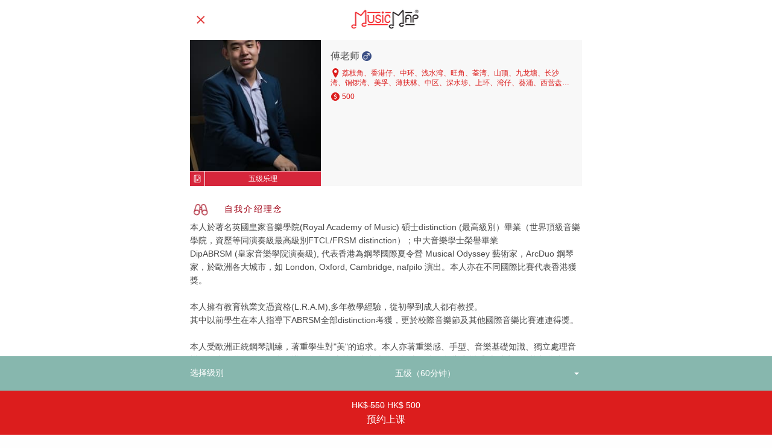

--- FILE ---
content_type: text/html; charset=utf-8
request_url: https://musicmap.hk/cn/tutor/williamfu/grade-5-theory
body_size: 156664
content:
<!DOCTYPE html>
<html lang="en">
  <head>
    <meta charset="utf-8" />
    <meta http-equiv="X-UA-Compatible" content="IE=edge" />
    <meta name="viewport" content="width=device-width,initial-scale=1.0,minimum-scale=1, maximum-scale=1" />
    <meta name="description" content="本人於著名英國皇家音樂學院(Royal Academy of Music) 碩士distinction (最高級別）畢業（世界頂級音樂學院，資歷等同演奏級最高級別FTCL/FRSM distinction）；中大音樂學士榮譽畢業
DipABRSM (皇家音樂學院演奏級),  代表香港為鋼琴國際夏令營 Musical Odyssey 藝術家，ArcDuo 鋼琴家，於歐洲各大城市，如 London, Oxford, Cambridge, nafpilo 演出。本人亦在不同國際比賽代表香港獲獎。

本人擁有教育執業文憑資格(L.R.A.M),多年教學經驗，從初學到成人都有教授。
其中以前學生在本人指導下ABRSM全部distinction考獲，更於校際音樂節及其他國際音樂比賽連連得獎。

本人受歐洲正統鋼琴訓練，著重學生對&quot;美&quot;的追求。本人亦著重樂感、手型、音樂基礎知識、獨立處理音樂的能力。曾任琴行及私人導師多年，也曾於中文大學開設大師班、教導音樂系 本科生。歡迎初學者到ATCL,LTCL,FTCL, DipABRSM, LRSM, FRSM 

本人藝術造詣高之餘，亦能全方面教導學生音樂，培養樂感、創造力及想像力。
本人富愛心，會與學生積極溝通之餘，亦鼓勵學生獨立思考，培養學生內涵與修養。本人亦為香港作曲及作詞家聯會成員成員，曾獲獎學金，因而會因材施教，為每個學生度身訂做不同的教學材料。

合作/任教學校包括喇沙書院、男拔萃書院、民生書院、華英中學、香港音樂專科學校、國際基督教優質音樂中學、香港理工大學合唱團，不能盡錄。 另外，本人英文，普通話，廣東話，極為流利，能任教任何國際學校的學生" />
    <meta property="og:title" content="傅老师 - 五级乐理 | MusicMap" />
    <meta property="og:type" content="website" />
    <meta property="og:url" content="/cn/tutor/williamfu/grade-5-theory" />
    <meta property="og:description" content="本人於著名英國皇家音樂學院(Royal Academy of Music) 碩士distinction (最高級別）畢業（世界頂級音樂學院，資歷等同演奏級最高級別FTCL/FRSM distinction）；中大音樂學士榮譽畢業
DipABRSM (皇家音樂學院演奏級),  代表香港為鋼琴國際夏令營 Musical Odyssey 藝術家，ArcDuo 鋼琴家，於歐洲各大城市，如 London, Oxford, Cambridge, nafpilo 演出。本人亦在不同國際比賽代表香港獲獎。

本人擁有教育執業文憑資格(L.R.A.M),多年教學經驗，從初學到成人都有教授。
其中以前學生在本人指導下ABRSM全部distinction考獲，更於校際音樂節及其他國際音樂比賽連連得獎。

本人受歐洲正統鋼琴訓練，著重學生對&quot;美&quot;的追求。本人亦著重樂感、手型、音樂基礎知識、獨立處理音樂的能力。曾任琴行及私人導師多年，也曾於中文大學開設大師班、教導音樂系 本科生。歡迎初學者到ATCL,LTCL,FTCL, DipABRSM, LRSM, FRSM 

本人藝術造詣高之餘，亦能全方面教導學生音樂，培養樂感、創造力及想像力。
本人富愛心，會與學生積極溝通之餘，亦鼓勵學生獨立思考，培養學生內涵與修養。本人亦為香港作曲及作詞家聯會成員成員，曾獲獎學金，因而會因材施教，為每個學生度身訂做不同的教學材料。

合作/任教學校包括喇沙書院、男拔萃書院、民生書院、華英中學、香港音樂專科學校、國際基督教優質音樂中學、香港理工大學合唱團，不能盡錄。 另外，本人英文，普通話，廣東話，極為流利，能任教任何國際學校的學生" />
    <meta property="og:image" content="https://d3hrxt1o3o0jn7.cloudfront.net/a6bd0a4c-25be-4420-821f-64faf73b989d-Webp.net-resizeimage.jpg?Expires=1769745350&amp;AWSAccessKeyId=AKIARNEN3IGL4QTO64WS&amp;Signature=VmwZtT0GS3kyZ97HBZT20q5RG94%3D" />
    <meta property="fb:app_id" content="4.56619488210009e+14" />
    <link rel="icon" href="https://musicmap.hk/static/client/favicon.ico" />
    <script src="https://js.stripe.com/v3/"></script>
    
    <!-- Global site tag (gtag.js) - Google Analytics -->
    <script async src="https://www.googletagmanager.com/gtag/js?id=UA-137234593-1"></script>
    <script>
      window.dataLayer = window.dataLayer || [];
      function gtag(){dataLayer.push(arguments);}
      gtag('js', new Date());
      gtag('config', 'UA-137234593-1');
    </script>
    
    <title>傅老师 - 五级乐理 | MusicMap</title>
  <link rel="preload" href="/static/client/js/chunk-vendors.3503a732.js" as="script"><link rel="preload" href="/static/client/css/main.893dd71d.css" as="style"><link rel="preload" href="/static/client/js/main.469c5325.js" as="script"><link rel="stylesheet" href="/static/client/css/main.893dd71d.css"></head>
  <body>
    <noscript>
      <strong>We're sorry but musicmap doesn't work properly without JavaScript
        enabled. Please enable it to continue.</strong>
    </noscript>
    <div id="app" data-server-rendered="true"><div class="page" data-v-3268b5b6 data-v-0c9da2aa><header class="header theme-white" data-v-49693ed0 data-v-0c9da2aa><!----><!----><!----><div theme="white" class="top__layout" data-v-df5228da data-v-49693ed0><div class="grid-container" data-v-df5228da><div class="grid-x grid-margin-x" data-v-df5228da><div class="cell small-3 float-left" data-v-df5228da><ul class="header__nav" data-v-df5228da><a data-v-3be378c7 data-v-49693ed0><span class="close" data-v-3be378c7></span></a></ul></div><div class="cell small-6 align-center" data-v-df5228da><a href="/cn/" class="header__logo router-link-active" data-v-30d5494e data-v-49693ed0><img src="/static/client/img/mm-logo@2x.f4ef1651.png" srcset="/static/client/img/mm-logo.98ef27a1.png 1x, /static/client/img/mm-logo@1.5x.e26704ac.png 1.5x, /static/client/img/mm-logo@2x.f4ef1651.png 2x, /static/client/img/mm-logo@3x.e8387d76.png 3x" data-v-30d5494e></a></div><div class="cell small-3" data-v-df5228da><ul class="header__nav float-right" data-v-df5228da></ul></div></div></div></div><!----></header><div class="content" style="padding-top:0px;" data-v-3268b5b6><div data-v-3268b5b6 data-v-0c9da2aa><div class="modal__fade" data-v-29e210b0 data-v-0c9da2aa><div class="modal tutor__details" data-v-29e210b0><div class="grid-container" data-v-29e210b0><div class="grid-x grid-margin-x" data-v-29e210b0><div class="cell small-12" data-v-29e210b0><div class="tutor__profile--small" data-v-466db626 data-v-29e210b0><div class="grid-x" data-v-466db626><div class="cell small-4" data-v-466db626><div class="tutor__profile__img tutor__profile__img__male" style="background-image:url('https://d3hrxt1o3o0jn7.cloudfront.net/a6bd0a4c-25be-4420-821f-64faf73b989d-Webp.net-resizeimage.jpg?Expires=1769745350&amp;AWSAccessKeyId=AKIARNEN3IGL4QTO64WS&amp;Signature=VmwZtT0GS3kyZ97HBZT20q5RG94%3D');" data-v-62580caf data-v-466db626></div><div class="tutor__profile__tag" data-v-a18b6778 data-v-466db626><div class="tutor__profile__insticon" data-v-a18b6778><div class="tutor__profile__insticon__img" style="background-image:url('https://d3hrxt1o3o0jn7.cloudfront.net/b93718a7-3912-4e98-9a4f-fb59b63b042a-mm-inst-g5-white-v2.png?Expires=1769745350&amp;AWSAccessKeyId=AKIARNEN3IGL4QTO64WS&amp;Signature=NOQnHEFley4%2Ba2qvN89fTEDFjKE%3D');" data-v-a18b6778></div></div><div class="tutor__profile__instname" data-v-a18b6778>五级乐理</div></div></div><div class="cell small-8" data-v-466db626><div class="tutor__profile__info" data-v-466db626><div class="tutor__profile__header" data-v-466db626><span class="tutor__profile__name" data-v-466db626>傅老师
          </span><span class="tutor__profile__gender__icon tutor__profile__gender__icon tutor__profile__gender__icon--male" data-v-1ec0ee68 data-v-466db626></span></div><div class="tutor__profile__attr" data-v-466db626><span class="tutor__profile__loc" data-v-5e6a36be data-v-466db626><span class="tutor__profile__loc__icon" data-v-5e6a36be></span><span data-v-5e6a36be> 荔枝角、香港仔、中环、浅水湾、旺角、荃湾、山顶、九龙塘、长沙湾、铜锣湾、美孚、薄扶林、中区、深水埗、上环、湾仔、葵涌、西营盘、青衣、跑马地</span></span><span class="tutor__profile__price" data-v-4ef8f92c data-v-466db626><span class="tutor__profile__price__icon" data-v-4ef8f92c></span><span data-v-4ef8f92c> 500</span></span><!----></div></div></div></div></div></div></div><div class="grid-x grid-margin-x" data-v-29e210b0><div class="cell small-12" data-v-29e210b0><div class="tutor__details__attr" data-v-29e210b0><span class="tutor__details__attricon t-1" data-v-29e210b0></span><h3 class="tutor__details__attrlabel" data-v-29e210b0>
              自我介绍理念
            </h3></div><p class="custom__paragraph" data-v-29e210b0>本人於著名英國皇家音樂學院(Royal Academy of Music) 碩士distinction (最高級別）畢業（世界頂級音樂學院，資歷等同演奏級最高級別FTCL/FRSM distinction）；中大音樂學士榮譽畢業
DipABRSM (皇家音樂學院演奏級),  代表香港為鋼琴國際夏令營 Musical Odyssey 藝術家，ArcDuo 鋼琴家，於歐洲各大城市，如 London, Oxford, Cambridge, nafpilo 演出。本人亦在不同國際比賽代表香港獲獎。

本人擁有教育執業文憑資格(L.R.A.M),多年教學經驗，從初學到成人都有教授。
其中以前學生在本人指導下ABRSM全部distinction考獲，更於校際音樂節及其他國際音樂比賽連連得獎。

本人受歐洲正統鋼琴訓練，著重學生對&quot;美&quot;的追求。本人亦著重樂感、手型、音樂基礎知識、獨立處理音樂的能力。曾任琴行及私人導師多年，也曾於中文大學開設大師班、教導音樂系 本科生。歡迎初學者到ATCL,LTCL,FTCL, DipABRSM, LRSM, FRSM 

本人藝術造詣高之餘，亦能全方面教導學生音樂，培養樂感、創造力及想像力。
本人富愛心，會與學生積極溝通之餘，亦鼓勵學生獨立思考，培養學生內涵與修養。本人亦為香港作曲及作詞家聯會成員成員，曾獲獎學金，因而會因材施教，為每個學生度身訂做不同的教學材料。

合作/任教學校包括喇沙書院、男拔萃書院、民生書院、華英中學、香港音樂專科學校、國際基督教優質音樂中學、香港理工大學合唱團，不能盡錄。 另外，本人英文，普通話，廣東話，極為流利，能任教任何國際學校的學生</p></div><div class="cell small-12" data-v-29e210b0><div class="tutor__details__attr" data-v-29e210b0><span class="tutor__details__attricon t-2" data-v-29e210b0></span><h3 class="tutor__details__attrlabel" data-v-29e210b0>
              学历
            </h3></div><p class="custom__paragraph" data-v-29e210b0>Royal Academy of Music (Master of Music)</p></div><div class="cell small-12" data-v-29e210b0><div class="tutor__details__attr" data-v-29e210b0><span class="tutor__details__attricon t-3" data-v-29e210b0></span><h3 class="tutor__details__attrlabel" data-v-29e210b0>
              奖项与成就
            </h3></div><div class="grid-x grid-margin-x" data-v-29e210b0><div class="cell small-12" data-v-29e210b0>North London Festival- Appelbe Piano Prize</div></div><div class="grid-x grid-margin-x" data-v-29e210b0><div class="cell small-12" data-v-29e210b0>Talent Development Scholarship</div></div><div class="grid-x grid-margin-x" data-v-29e210b0><div class="cell small-12" data-v-29e210b0>The 5th Austro-China Piano Competition, 2nd place</div></div><div class="grid-x grid-margin-x" data-v-29e210b0><div class="cell small-12" data-v-29e210b0>Lilian Davies Beethoven Sonata Prize </div></div><div class="grid-x grid-margin-x" data-v-29e210b0><div class="cell small-12" data-v-29e210b0>The 68th Hong Kong School Music Festival-Piano Solo, Gold Medal</div></div><div class="grid-x grid-margin-x" data-v-29e210b0><div class="cell small-12" data-v-29e210b0>CUHK Cash Scholarship</div></div></div><div class="cell small-12" data-v-29e210b0><div class="tutor__details__attr" data-v-29e210b0><span class="tutor__details__attricon t-4" data-v-29e210b0></span><h3 class="tutor__details__attrlabel" data-v-29e210b0>
              演出经验
            </h3></div><div class="grid-x grid-margin-x" data-v-29e210b0><div class="cell small-12" data-v-29e210b0>與國際聲樂家John Pumphrey和Laura Balla於倫敦為Nicholas Boas Charitable Trust 及City Lit 專上學院舉辦音樂會</div></div><div class="grid-x grid-margin-x" data-v-29e210b0><div class="cell small-12" data-v-29e210b0>獲Aspect Foundation 獎- 於英國倫敦博物館(Leighton House Museum二級歷史建築) 舉辦音樂會</div></div><div class="grid-x grid-margin-x" data-v-29e210b0><div class="cell small-12" data-v-29e210b0> 其他音樂會：於倫敦各大教堂、博物館舉辦獨奏與合奏音樂會，包括 Norden Farm Art Centre, St. Bartholomew the Great, St James Sussex Gardens, Victoria and Albert Museum 等。 House Recital with duo Arc</div></div><div class="grid-x grid-margin-x" data-v-29e210b0><div class="cell small-12" data-v-29e210b0>代表香港為鋼琴國際夏令營 Musical Odyssey 藝術家，ArcDuo 鋼琴家，於歐洲各大城市，如 London, Oxford, Cambridge, nafpilo 演出。</div></div></div><div class="cell small-12" data-v-29e210b0><div class="tutor__details__attr" data-v-29e210b0><span class="tutor__details__attricon t-5" data-v-29e210b0></span><h3 class="tutor__details__attrlabel" data-v-29e210b0>
              教学经验
            </h3><span class="tutor__details__attrtag" data-v-29e210b0>6年以上</span></div><div class="grid-x grid-margin-x" data-v-29e210b0><div class="cell small-12" data-v-29e210b0>其中以前學生在本人指導下ABRSM全部distinction考獲，更於校際音樂節及其他國際音樂比賽連連得獎。</div></div><div class="grid-x grid-margin-x" data-v-29e210b0><div class="cell small-12" data-v-29e210b0>本人擁有教育執業文憑資格(L.R.A.M),多年教學經驗，從初學到成人都有教授。</div></div></div><div class="cell small-12" data-v-29e210b0><div class="tutor__details__attr" data-v-29e210b0><span class="tutor__details__attricon t-6" data-v-29e210b0></span><h3 class="tutor__details__attrlabel" data-v-29e210b0>
              上课语言
            </h3></div><p data-v-29e210b0>英文、广东话、普通话</p></div><div class="cell small-12" data-v-29e210b0><div class="tutor__details__attr" data-v-29e210b0><span class="tutor__details__attricon t-7" data-v-29e210b0></span><h3 class="tutor__details__attrlabel" data-v-29e210b0>
              上课地区
            </h3></div><p data-v-29e210b0>荔枝角、香港仔、中环、浅水湾、旺角、荃湾、山顶、九龙塘、长沙湾、铜锣湾、美孚、薄扶林、中区、深水埗、上环、湾仔、葵涌、西营盘、青衣、跑马地</p></div></div></div></div></div><div class="details__cta" data-v-8e44b112 data-v-0c9da2aa><div class="details__cta__options" data-v-8e44b112><div class="grid-container" data-v-8e44b112><div class="grid-x grid-margin-x" data-v-8e44b112><div class="cell small-12 medium-6 text-left" data-v-8e44b112><span class="tutor__details__optionlabel" data-v-8e44b112>选择级别</span></div><div class="cell small-12 medium-6 text-right" data-v-8e44b112><div class="tutor__details__optioncontainer" data-v-8e44b112><select class="tutor__details__option" data-v-8e44b112><option value="williamfu-grade-5-theory-grade-5-60" data-v-8e44b112>五级（60分钟）‎</option></select></div></div></div></div></div><!----></div></div></div></div></div><script>window.__INITIAL_STATE__={"error":null,"auth":{"accessToken":null,"user":null,"isNewUser":false,"pathBeforeLogin":null,"userForEdit":{"data":null,"error":null,"currentRequestId":-1,"nextRequestId":0}},"codes":{"priceRanges":[{"code":"0","min":150,"max":250},{"code":"1","min":251,"max":400},{"code":"2","min":401,"max":null}],"regions":{"data":null,"error":null,"currentRequestId":-1,"nextRequestId":0},"skills":{"data":[{"id":"12075dbf-e168-4fbd-9ea1-0a398b3c5170","createdAt":"2019-01-21T12:21:15.538Z","createdBy":"_god","updatedAt":"2019-01-21T12:21:15.538Z","updatedBy":"_god","code":"piano","name":{"cn":"钢琴","en":"Piano","hk":"鋼琴"},"isEnabled":true,"seq":1,"badgeImageUrl":"https:\u002F\u002Fd3hrxt1o3o0jn7.cloudfront.net\u002Fb81e5109-74ea-4e6f-a86b-e303e4c164bc-mm-inst-pianot-white.png?Expires=1769745350&AWSAccessKeyId=AKIARNEN3IGL4QTO64WS&Signature=IdKnwlI%2BDPtJ7dTrPc9HsuqLpsQ%3D","iconImageUrl":"https:\u002F\u002Fd3hrxt1o3o0jn7.cloudfront.net\u002F420c6a53-af3c-4e19-b923-a8b02fd54074-mm-inst-pianot-red.png?Expires=1769745350&AWSAccessKeyId=AKIARNEN3IGL4QTO64WS&Signature=h751aW59KTzLs0%2BJCXSNgImpiDI%3D","levels":[{"id":"19bd0d32-88bd-4c54-8bb5-d076838289f3","createdAt":"2019-03-22T10:57:18.328Z","createdBy":"_god","updatedAt":"2019-03-22T10:57:18.328Z","updatedBy":"_god","code":"pre-grade","name":{"cn":"初级 (Pre-Grade)","en":"Pre-Grade","hk":"初級 (Pre-Grade)"},"isEnabled":true,"seq":1,"seq2":1},{"id":"191875e5-3618-464a-a451-65213ace0c2d","createdAt":"2019-01-21T12:21:16.341Z","createdBy":"_god","updatedAt":"2019-01-21T12:21:16.341Z","updatedBy":"_god","code":"grade-1","name":{"cn":"一级","en":"Grade 1","hk":"一級"},"isEnabled":true,"seq":2,"seq2":2},{"id":"66895885-fdfd-4c60-90ca-a520fd86da09","createdAt":"2019-01-21T12:21:16.341Z","createdBy":"_god","updatedAt":"2019-01-21T12:21:16.341Z","updatedBy":"_god","code":"grade-2","name":{"cn":"二级","en":"Grade 2","hk":"二級"},"isEnabled":true,"seq":3,"seq2":3},{"id":"429a391a-1f47-413e-aec5-0fa93ebcb9e5","createdAt":"2019-01-21T12:21:16.341Z","createdBy":"_god","updatedAt":"2019-01-21T12:21:16.341Z","updatedBy":"_god","code":"grade-3","name":{"cn":"三级","en":"Grade 3","hk":"三級"},"isEnabled":true,"seq":4,"seq2":4},{"id":"8e0c8496-b0e1-4954-b5c9-e2102550ab67","createdAt":"2019-01-21T12:21:16.341Z","createdBy":"_god","updatedAt":"2019-01-21T12:21:16.341Z","updatedBy":"_god","code":"grade-4","name":{"cn":"四级","en":"Grade 4","hk":"四級"},"isEnabled":true,"seq":5,"seq2":5},{"id":"b6c51922-7324-4969-a56c-6f29f93cd9db","createdAt":"2019-01-21T12:21:16.341Z","createdBy":"_god","updatedAt":"2019-01-21T12:21:16.341Z","updatedBy":"_god","code":"grade-5","name":{"cn":"五级","en":"Grade 5","hk":"五級"},"isEnabled":true,"seq":6,"seq2":6},{"id":"f0cfe6f9-1ac0-4087-aba2-4e794ec1a769","createdAt":"2019-01-21T12:21:16.341Z","createdBy":"_god","updatedAt":"2019-01-21T12:21:16.341Z","updatedBy":"_god","code":"grade-6","name":{"cn":"六级","en":"Grade 6","hk":"六級"},"isEnabled":true,"seq":7,"seq2":7},{"id":"0de20954-33b8-4401-ae3e-69c77b7cb74f","createdAt":"2019-01-21T12:21:16.341Z","createdBy":"_god","updatedAt":"2019-01-21T12:21:16.341Z","updatedBy":"_god","code":"grade-7","name":{"cn":"七级","en":"Grade 7","hk":"七級"},"isEnabled":true,"seq":8,"seq2":8},{"id":"97afd1ce-2a93-43c1-8651-ba1413a86418","createdAt":"2019-01-21T12:21:16.341Z","createdBy":"_god","updatedAt":"2019-01-21T12:21:16.341Z","updatedBy":"_god","code":"grade-8","name":{"cn":"八级","en":"Grade 8","hk":"八級"},"isEnabled":true,"seq":9,"seq2":9},{"id":"b5d5e74c-3ee3-428a-8327-7976db49062c","createdAt":"2019-01-21T12:21:16.341Z","createdBy":"_god","updatedAt":"2019-01-21T12:21:16.341Z","updatedBy":"_god","code":"performance-1","name":{"cn":"Dip\u002FATCL","en":"Dip\u002FATCL","hk":"Dip\u002FATCL"},"isEnabled":true,"seq":10,"seq2":13},{"id":"ed8ce4f7-113c-446c-970d-75502024b400","createdAt":"2019-01-21T12:21:16.341Z","createdBy":"_god","updatedAt":"2019-01-21T12:21:16.341Z","updatedBy":"_god","code":"performance-2","name":{"cn":"LRSM\u002FLTCL","en":"LRSM\u002FLTCL","hk":"LRSM\u002FLTCL"},"isEnabled":true,"seq":11,"seq2":14},{"id":"0185cbf2-7a6e-48e6-a676-dae68c5473de","createdAt":"2019-01-21T12:21:16.341Z","createdBy":"_god","updatedAt":"2019-01-21T12:21:16.341Z","updatedBy":"_god","code":"beginner","name":{"cn":"初级","en":"Beginner","hk":"初級"},"isEnabled":true,"seq":12,"seq2":10},{"id":"f3bac32e-3936-44bb-853d-5052a69300dd","createdAt":"2019-01-21T12:21:16.341Z","createdBy":"_god","updatedAt":"2019-01-21T12:21:16.341Z","updatedBy":"_god","code":"intermediate","name":{"cn":"中级","en":"Intermediate","hk":"中級"},"isEnabled":true,"seq":13,"seq2":11},{"id":"2e616d49-47ee-4c33-a334-35f7af6ad3a0","createdAt":"2019-01-21T12:21:16.341Z","createdBy":"_god","updatedAt":"2019-01-21T12:21:16.341Z","updatedBy":"_god","code":"advanced","name":{"cn":"高级","en":"Advanced","hk":"高級"},"isEnabled":true,"seq":14,"seq2":12}]},{"id":"b304032d-6c25-4b29-b481-1f9747886def","createdAt":"2019-03-22T10:57:16.501Z","createdBy":"_god","updatedAt":"2019-03-22T10:57:16.501Z","updatedBy":"_god","code":"piano-accomp","name":{"cn":"钢琴伴奏","en":"Piano Accomp.","hk":"鋼琴伴奏"},"isEnabled":true,"seq":2,"badgeImageUrl":"https:\u002F\u002Fd3hrxt1o3o0jn7.cloudfront.net\u002F19c9351a-2346-4665-9cf2-4a4fff605019-mm-inst-pianoa-white-v2.png?Expires=1769745350&AWSAccessKeyId=AKIARNEN3IGL4QTO64WS&Signature=eeDJJGIHTAtd6xObokYjZAYUgNM%3D","iconImageUrl":"https:\u002F\u002Fd3hrxt1o3o0jn7.cloudfront.net\u002F8151ac1f-2a79-46d4-a7d2-83968e69fc6d-mm-inst-pianoa-red-v2.png?Expires=1769745350&AWSAccessKeyId=AKIARNEN3IGL4QTO64WS&Signature=SARYfcN73E9gCAGdTBBKR1rgOXI%3D","levels":[{"id":"93c00361-06b9-434b-8daa-81f85ed8e1dd","createdAt":"2019-03-22T10:57:18.328Z","createdBy":"_god","updatedAt":"2019-03-22T10:57:18.328Z","updatedBy":"_god","code":"pre-grade","name":{"cn":"初级 (Pre-Grade)","en":"Pre-Grade","hk":"初級 (Pre-Grade)"},"isEnabled":true,"seq":1,"seq2":1},{"id":"ba97ab83-3c24-4748-8743-8f6be15edbec","createdAt":"2019-03-22T10:57:18.328Z","createdBy":"_god","updatedAt":"2019-03-22T10:57:18.328Z","updatedBy":"_god","code":"grade-1","name":{"cn":"一级","en":"Grade 1","hk":"一級"},"isEnabled":true,"seq":2,"seq2":2},{"id":"3c8a8c56-6903-49ff-965b-29334fbd6001","createdAt":"2019-03-22T10:57:18.328Z","createdBy":"_god","updatedAt":"2019-03-22T10:57:18.328Z","updatedBy":"_god","code":"grade-2","name":{"cn":"二级","en":"Grade 2","hk":"二級"},"isEnabled":true,"seq":3,"seq2":3},{"id":"5164c89c-27ef-461f-8698-ca8f99b58b19","createdAt":"2019-03-22T10:57:18.328Z","createdBy":"_god","updatedAt":"2019-03-22T10:57:18.328Z","updatedBy":"_god","code":"grade-3","name":{"cn":"三级","en":"Grade 3","hk":"三級"},"isEnabled":true,"seq":4,"seq2":4},{"id":"f66eb2d4-8f91-40a2-90b5-ee2e60c299fe","createdAt":"2019-03-22T10:57:18.328Z","createdBy":"_god","updatedAt":"2019-03-22T10:57:18.328Z","updatedBy":"_god","code":"grade-4","name":{"cn":"四级","en":"Grade 4","hk":"四級"},"isEnabled":true,"seq":5,"seq2":5},{"id":"bacd7b11-4d54-4c53-aa93-4d3531cb09c5","createdAt":"2019-03-22T10:57:18.328Z","createdBy":"_god","updatedAt":"2019-03-22T10:57:18.328Z","updatedBy":"_god","code":"grade-5","name":{"cn":"五级","en":"Grade 5","hk":"五級"},"isEnabled":true,"seq":6,"seq2":6},{"id":"75949718-1e90-4458-8285-b575047cd8ca","createdAt":"2019-03-22T10:57:18.328Z","createdBy":"_god","updatedAt":"2019-03-22T10:57:18.328Z","updatedBy":"_god","code":"grade-6","name":{"cn":"六级","en":"Grade 6","hk":"六級"},"isEnabled":true,"seq":7,"seq2":7},{"id":"20ca093f-bc7d-4d34-be28-2c50b6a86595","createdAt":"2019-03-22T10:57:18.328Z","createdBy":"_god","updatedAt":"2019-03-22T10:57:18.328Z","updatedBy":"_god","code":"grade-7","name":{"cn":"七级","en":"Grade 7","hk":"七級"},"isEnabled":true,"seq":8,"seq2":8},{"id":"bf0f08d9-4d5a-40f3-8ced-e7ea919990ae","createdAt":"2019-03-22T10:57:18.328Z","createdBy":"_god","updatedAt":"2019-03-22T10:57:18.328Z","updatedBy":"_god","code":"grade-8","name":{"cn":"八级","en":"Grade 8","hk":"八級"},"isEnabled":true,"seq":9,"seq2":9},{"id":"7fdbc15a-4b45-43ec-b7f6-63732794f77e","createdAt":"2019-03-22T10:57:18.328Z","createdBy":"_god","updatedAt":"2019-03-22T10:57:18.328Z","updatedBy":"_god","code":"performance-1","name":{"cn":"Dip\u002FATCL","en":"Dip\u002FATCL","hk":"Dip\u002FATCL"},"isEnabled":true,"seq":10,"seq2":13},{"id":"052abb2c-47f0-47a1-b5cc-fe1b9c32a5f7","createdAt":"2019-03-22T10:57:18.328Z","createdBy":"_god","updatedAt":"2019-03-22T10:57:18.328Z","updatedBy":"_god","code":"performance-2","name":{"cn":"LRSM\u002FLTCL","en":"LRSM\u002FLTCL","hk":"LRSM\u002FLTCL"},"isEnabled":true,"seq":11,"seq2":14},{"id":"ddf7a520-e6d6-42ca-a555-459280ba49cc","createdAt":"2019-03-22T10:57:18.328Z","createdBy":"_god","updatedAt":"2019-03-22T10:57:18.328Z","updatedBy":"_god","code":"beginner","name":{"cn":"初级","en":"Beginner","hk":"初級"},"isEnabled":true,"seq":12,"seq2":10},{"id":"6abf98c8-ec31-4393-96da-02e263cb85fa","createdAt":"2019-03-22T10:57:18.328Z","createdBy":"_god","updatedAt":"2019-03-22T10:57:18.328Z","updatedBy":"_god","code":"intermediate","name":{"cn":"中级","en":"Intermediate","hk":"中級"},"isEnabled":true,"seq":13,"seq2":11},{"id":"57dea9ef-a9a7-4094-add0-df59e0cab8ef","createdAt":"2019-03-22T10:57:18.328Z","createdBy":"_god","updatedAt":"2019-03-22T10:57:18.328Z","updatedBy":"_god","code":"advanced","name":{"cn":"高级","en":"Advanced","hk":"高級"},"isEnabled":true,"seq":14,"seq2":12}]},{"id":"44b42d1b-465c-48df-9f96-6f6a7bc4a8f3","createdAt":"2019-01-21T12:21:15.538Z","createdBy":"_god","updatedAt":"2019-01-21T12:21:15.538Z","updatedBy":"_god","code":"violin","name":{"cn":"小提琴","en":"Violin","hk":"小提琴"},"isEnabled":true,"seq":3,"badgeImageUrl":"https:\u002F\u002Fd3hrxt1o3o0jn7.cloudfront.net\u002Fec6eb286-6624-4170-b8ae-39112a592415-mm-inst-violin-white.png?Expires=1769745350&AWSAccessKeyId=AKIARNEN3IGL4QTO64WS&Signature=oN98DtGRs2zWd%2FjCIg6vkpdtJnE%3D","iconImageUrl":"https:\u002F\u002Fd3hrxt1o3o0jn7.cloudfront.net\u002Fd5b7b987-22c0-414d-88bd-31ef1c0524ae-mm-inst-violin-red.png?Expires=1769745350&AWSAccessKeyId=AKIARNEN3IGL4QTO64WS&Signature=CxfAIqA99UijPrSs8sz0gWjz%2BJk%3D","levels":[{"id":"0080400b-e96f-465b-997d-7c682631b937","createdAt":"2019-03-22T10:57:18.328Z","createdBy":"_god","updatedAt":"2019-03-22T10:57:18.328Z","updatedBy":"_god","code":"pre-grade","name":{"cn":"初级 (Pre-Grade)","en":"Pre-Grade","hk":"初級 (Pre-Grade)"},"isEnabled":true,"seq":1,"seq2":1},{"id":"1ff8546f-4508-4f3a-ba99-0cf2d7bc156b","createdAt":"2019-01-21T12:21:15.628Z","createdBy":"_god","updatedAt":"2019-01-21T12:21:15.628Z","updatedBy":"_god","code":"grade-1","name":{"cn":"一级","en":"Grade 1","hk":"一級"},"isEnabled":true,"seq":2,"seq2":2},{"id":"76e70587-b20a-4540-8277-d51767faefd0","createdAt":"2019-01-21T12:21:15.628Z","createdBy":"_god","updatedAt":"2019-01-21T12:21:15.628Z","updatedBy":"_god","code":"grade-2","name":{"cn":"二级","en":"Grade 2","hk":"二級"},"isEnabled":true,"seq":3,"seq2":3},{"id":"82278d3e-bb6d-4306-8477-a888a2681c22","createdAt":"2019-01-21T12:21:15.628Z","createdBy":"_god","updatedAt":"2019-01-21T12:21:15.628Z","updatedBy":"_god","code":"grade-3","name":{"cn":"三级","en":"Grade 3","hk":"三級"},"isEnabled":true,"seq":4,"seq2":4},{"id":"a2a9c834-5009-4269-8117-fd8f09e6ddd9","createdAt":"2019-01-21T12:21:15.628Z","createdBy":"_god","updatedAt":"2019-01-21T12:21:15.628Z","updatedBy":"_god","code":"grade-4","name":{"cn":"四级","en":"Grade 4","hk":"四級"},"isEnabled":true,"seq":5,"seq2":5},{"id":"6e27753f-590b-4139-b4f5-20a94efc87cc","createdAt":"2019-01-21T12:21:15.628Z","createdBy":"_god","updatedAt":"2019-01-21T12:21:15.628Z","updatedBy":"_god","code":"grade-5","name":{"cn":"五级","en":"Grade 5","hk":"五級"},"isEnabled":true,"seq":6,"seq2":6},{"id":"dc40c5fb-44a4-4f92-8088-24ede2a6e7fe","createdAt":"2019-01-21T12:21:15.628Z","createdBy":"_god","updatedAt":"2019-01-21T12:21:15.628Z","updatedBy":"_god","code":"grade-6","name":{"cn":"六级","en":"Grade 6","hk":"六級"},"isEnabled":true,"seq":7,"seq2":7},{"id":"e09a80d2-5350-457d-9cd9-73d63144a7ac","createdAt":"2019-01-21T12:21:15.628Z","createdBy":"_god","updatedAt":"2019-01-21T12:21:15.628Z","updatedBy":"_god","code":"grade-7","name":{"cn":"七级","en":"Grade 7","hk":"七級"},"isEnabled":true,"seq":8,"seq2":8},{"id":"601934a2-2e82-48da-92c5-a800ef695ff3","createdAt":"2019-01-21T12:21:15.628Z","createdBy":"_god","updatedAt":"2019-01-21T12:21:15.628Z","updatedBy":"_god","code":"grade-8","name":{"cn":"八级","en":"Grade 8","hk":"八級"},"isEnabled":true,"seq":9,"seq2":9},{"id":"70bc7a00-60f4-46ec-8165-f355a7b66e97","createdAt":"2019-01-21T12:21:15.628Z","createdBy":"_god","updatedAt":"2019-01-21T12:21:15.628Z","updatedBy":"_god","code":"performance-1","name":{"cn":"Dip\u002FATCL","en":"Dip\u002FATCL","hk":"Dip\u002FATCL"},"isEnabled":true,"seq":10,"seq2":13},{"id":"9979a4f6-7c88-4e59-aaa4-e1b131e7811b","createdAt":"2019-01-21T12:21:15.628Z","createdBy":"_god","updatedAt":"2019-01-21T12:21:15.628Z","updatedBy":"_god","code":"performance-2","name":{"cn":"LRSM\u002FLTCL","en":"LRSM\u002FLTCL","hk":"LRSM\u002FLTCL"},"isEnabled":true,"seq":11,"seq2":14},{"id":"e09579f7-6fa3-40f2-99d2-b7e29f19fd07","createdAt":"2019-01-21T12:21:15.628Z","createdBy":"_god","updatedAt":"2019-01-21T12:21:15.628Z","updatedBy":"_god","code":"beginner","name":{"cn":"初级","en":"Beginner","hk":"初級"},"isEnabled":true,"seq":12,"seq2":10},{"id":"bca82ece-584c-4644-b019-fe4291a4530d","createdAt":"2019-01-21T12:21:15.628Z","createdBy":"_god","updatedAt":"2019-01-21T12:21:15.628Z","updatedBy":"_god","code":"intermediate","name":{"cn":"中级","en":"Intermediate","hk":"中級"},"isEnabled":true,"seq":13,"seq2":11},{"id":"9fd54ade-8cee-4a88-91c3-a3a36af04955","createdAt":"2019-01-21T12:21:15.628Z","createdBy":"_god","updatedAt":"2019-01-21T12:21:15.628Z","updatedBy":"_god","code":"advanced","name":{"cn":"高级","en":"Advanced","hk":"高級"},"isEnabled":true,"seq":14,"seq2":12}]},{"id":"77880466-2fe2-44d4-ab28-43d335b46e6a","createdAt":"2019-03-22T10:57:16.501Z","createdBy":"_god","updatedAt":"2019-05-29T03:22:07.279Z","updatedBy":"d9fd49c1-c7f1-4334-85aa-27d018259478","code":"viola","name":{"cn":"中提琴","en":"Viola","hk":"中提琴"},"isEnabled":true,"seq":4,"badgeImageUrl":"https:\u002F\u002Fd3hrxt1o3o0jn7.cloudfront.net\u002Ffc3d442f-1255-46d7-8b8b-be50f6819d97-mm-inst-viola-white.png?Expires=1769745350&AWSAccessKeyId=AKIARNEN3IGL4QTO64WS&Signature=YB7WhhuF73U2qcsA9dT8u8RkSM4%3D","iconImageUrl":"https:\u002F\u002Fd3hrxt1o3o0jn7.cloudfront.net\u002F1ba337bc-28a6-4f72-adc1-36a68a2975b3-mm-inst-viola-red.png?Expires=1769745350&AWSAccessKeyId=AKIARNEN3IGL4QTO64WS&Signature=t18wK4oA8EbKMPESZso6PV0ceUE%3D","levels":[{"id":"fac939fa-7c8e-4ce6-9683-2b30d408d92d","createdAt":"2019-03-22T10:57:18.328Z","createdBy":"_god","updatedAt":"2019-03-22T10:57:18.328Z","updatedBy":"_god","code":"pre-grade","name":{"cn":"初级 (Pre-Grade)","en":"Pre-Grade","hk":"初級 (Pre-Grade)"},"isEnabled":true,"seq":1,"seq2":1},{"id":"d352507d-d6ba-4f20-8de1-240538841d96","createdAt":"2019-03-22T10:57:18.328Z","createdBy":"_god","updatedAt":"2019-03-22T10:57:18.328Z","updatedBy":"_god","code":"grade-1","name":{"cn":"一级","en":"Grade 1","hk":"一級"},"isEnabled":true,"seq":2,"seq2":2},{"id":"a1ce74f9-d27c-44cf-bac5-e19a18af57b7","createdAt":"2019-03-22T10:57:18.328Z","createdBy":"_god","updatedAt":"2019-03-22T10:57:18.328Z","updatedBy":"_god","code":"grade-2","name":{"cn":"二级","en":"Grade 2","hk":"二級"},"isEnabled":true,"seq":3,"seq2":3},{"id":"636d0f8f-0cad-4ac6-9f79-02cb674bf19d","createdAt":"2019-03-22T10:57:18.328Z","createdBy":"_god","updatedAt":"2019-03-22T10:57:18.328Z","updatedBy":"_god","code":"grade-3","name":{"cn":"三级","en":"Grade 3","hk":"三級"},"isEnabled":true,"seq":4,"seq2":4},{"id":"63e24cdd-c911-489f-8910-5ff742a388e1","createdAt":"2019-03-22T10:57:18.328Z","createdBy":"_god","updatedAt":"2019-03-22T10:57:18.328Z","updatedBy":"_god","code":"grade-4","name":{"cn":"四级","en":"Grade 4","hk":"四級"},"isEnabled":true,"seq":5,"seq2":5},{"id":"5db15509-af53-44d3-9d05-44475c135c52","createdAt":"2019-03-22T10:57:18.328Z","createdBy":"_god","updatedAt":"2019-03-22T10:57:18.328Z","updatedBy":"_god","code":"grade-5","name":{"cn":"五级","en":"Grade 5","hk":"五級"},"isEnabled":true,"seq":6,"seq2":6},{"id":"2a0eb614-0e55-4e36-89a5-cf7e79eb74c2","createdAt":"2019-03-22T10:57:18.328Z","createdBy":"_god","updatedAt":"2019-03-22T10:57:18.328Z","updatedBy":"_god","code":"grade-6","name":{"cn":"六级","en":"Grade 6","hk":"六級"},"isEnabled":true,"seq":7,"seq2":7},{"id":"c77414ad-daf8-4e4a-b600-dd49c05123b6","createdAt":"2019-03-22T10:57:18.328Z","createdBy":"_god","updatedAt":"2019-03-22T10:57:18.328Z","updatedBy":"_god","code":"grade-7","name":{"cn":"七级","en":"Grade 7","hk":"七級"},"isEnabled":true,"seq":8,"seq2":8},{"id":"2760886b-ddbb-4923-a5e2-37133051bc9a","createdAt":"2019-03-22T10:57:18.328Z","createdBy":"_god","updatedAt":"2019-03-22T10:57:18.328Z","updatedBy":"_god","code":"grade-8","name":{"cn":"八级","en":"Grade 8","hk":"八級"},"isEnabled":true,"seq":9,"seq2":9},{"id":"7e2cf8bd-1574-4b4f-903c-12a49ddc2e71","createdAt":"2019-03-22T10:57:18.328Z","createdBy":"_god","updatedAt":"2019-03-22T10:57:18.328Z","updatedBy":"_god","code":"performance-1","name":{"cn":"Dip\u002FATCL","en":"Dip\u002FATCL","hk":"Dip\u002FATCL"},"isEnabled":true,"seq":10,"seq2":13},{"id":"e073e30c-46ed-4103-a47c-8e99c2ab86bc","createdAt":"2019-03-22T10:57:18.328Z","createdBy":"_god","updatedAt":"2019-03-22T10:57:18.328Z","updatedBy":"_god","code":"performance-2","name":{"cn":"LRSM\u002FLTCL","en":"LRSM\u002FLTCL","hk":"LRSM\u002FLTCL"},"isEnabled":true,"seq":11,"seq2":14},{"id":"cba88d2d-6e20-47fd-b4dc-b0555811b6f1","createdAt":"2019-03-22T10:57:18.328Z","createdBy":"_god","updatedAt":"2019-03-22T10:57:18.328Z","updatedBy":"_god","code":"beginner","name":{"cn":"初级","en":"Beginner","hk":"初級"},"isEnabled":true,"seq":12,"seq2":10},{"id":"8737a9cd-e81c-45d2-85aa-12c52158dd57","createdAt":"2019-03-22T10:57:18.328Z","createdBy":"_god","updatedAt":"2019-03-22T10:57:18.328Z","updatedBy":"_god","code":"intermediate","name":{"cn":"中级","en":"Intermediate","hk":"中級"},"isEnabled":true,"seq":13,"seq2":11},{"id":"10ec29b4-e06b-4571-8876-d81f116c9bbc","createdAt":"2019-03-22T10:57:18.328Z","createdBy":"_god","updatedAt":"2019-03-22T10:57:18.328Z","updatedBy":"_god","code":"advanced","name":{"cn":"高级","en":"Advanced","hk":"高級"},"isEnabled":true,"seq":14,"seq2":12}]},{"id":"a0f69d9d-8e9a-467a-a37c-da9a87673bf3","createdAt":"2019-01-21T12:21:15.538Z","createdBy":"_god","updatedAt":"2019-01-21T12:21:15.538Z","updatedBy":"_god","code":"cello","name":{"cn":"大提琴","en":"Cello","hk":"大提琴"},"isEnabled":true,"seq":5,"badgeImageUrl":"https:\u002F\u002Fd3hrxt1o3o0jn7.cloudfront.net\u002Fdd34ea2b-344b-4dcf-ba87-82eaf42fcfcd-mm-inst-cello-white.png?Expires=1769745350&AWSAccessKeyId=AKIARNEN3IGL4QTO64WS&Signature=IcG%2BS8qZFC2K2Gr1a%2FD8fSo8ZnI%3D","iconImageUrl":"https:\u002F\u002Fd3hrxt1o3o0jn7.cloudfront.net\u002Fe8038446-dfea-4f28-acf8-698f9baf2c9a-mm-inst-cello-red.png?Expires=1769745350&AWSAccessKeyId=AKIARNEN3IGL4QTO64WS&Signature=pDBljJE4VfE797yhABHvVyLX2a4%3D","levels":[{"id":"f8f1acd6-e73c-46b4-b6ec-6ca8844e8190","createdAt":"2019-03-22T10:57:18.328Z","createdBy":"_god","updatedAt":"2019-03-22T10:57:18.328Z","updatedBy":"_god","code":"pre-grade","name":{"cn":"初级 (Pre-Grade)","en":"Pre-Grade","hk":"初級 (Pre-Grade)"},"isEnabled":true,"seq":1,"seq2":1},{"id":"341075d8-b8cd-424d-9c28-14d511d5bc8b","createdAt":"2019-01-21T12:21:15.941Z","createdBy":"_god","updatedAt":"2019-01-21T12:21:15.941Z","updatedBy":"_god","code":"grade-1","name":{"cn":"一级","en":"Grade 1","hk":"一級"},"isEnabled":true,"seq":2,"seq2":2},{"id":"da000350-9b18-4f0d-850a-002a060eb750","createdAt":"2019-01-21T12:21:15.941Z","createdBy":"_god","updatedAt":"2019-01-21T12:21:15.941Z","updatedBy":"_god","code":"grade-2","name":{"cn":"二级","en":"Grade 2","hk":"二級"},"isEnabled":true,"seq":3,"seq2":3},{"id":"c4c158e4-055e-4716-80ff-2fe3e56089cd","createdAt":"2019-01-21T12:21:15.941Z","createdBy":"_god","updatedAt":"2019-01-21T12:21:15.941Z","updatedBy":"_god","code":"grade-3","name":{"cn":"三级","en":"Grade 3","hk":"三級"},"isEnabled":true,"seq":4,"seq2":4},{"id":"1b0dcc08-e136-41be-9748-2bef9618f49d","createdAt":"2019-01-21T12:21:15.941Z","createdBy":"_god","updatedAt":"2019-01-21T12:21:15.941Z","updatedBy":"_god","code":"grade-4","name":{"cn":"四级","en":"Grade 4","hk":"四級"},"isEnabled":true,"seq":5,"seq2":5},{"id":"991d5b27-fd45-4dd7-9291-391ef2334acd","createdAt":"2019-01-21T12:21:15.941Z","createdBy":"_god","updatedAt":"2019-01-21T12:21:15.941Z","updatedBy":"_god","code":"grade-5","name":{"cn":"五级","en":"Grade 5","hk":"五級"},"isEnabled":true,"seq":6,"seq2":6},{"id":"43b6391b-f41b-4bac-8294-9261283ed8fb","createdAt":"2019-01-21T12:21:15.941Z","createdBy":"_god","updatedAt":"2019-01-21T12:21:15.941Z","updatedBy":"_god","code":"grade-6","name":{"cn":"六级","en":"Grade 6","hk":"六級"},"isEnabled":true,"seq":7,"seq2":7},{"id":"572b92a4-1a03-45d5-a295-813c375d3a3c","createdAt":"2019-01-21T12:21:15.941Z","createdBy":"_god","updatedAt":"2019-01-21T12:21:15.941Z","updatedBy":"_god","code":"grade-7","name":{"cn":"七级","en":"Grade 7","hk":"七級"},"isEnabled":true,"seq":8,"seq2":8},{"id":"24c7c11d-2924-4351-af55-495c140c5573","createdAt":"2019-01-21T12:21:15.941Z","createdBy":"_god","updatedAt":"2019-01-21T12:21:15.941Z","updatedBy":"_god","code":"grade-8","name":{"cn":"八级","en":"Grade 8","hk":"八級"},"isEnabled":true,"seq":9,"seq2":9},{"id":"c49eac2e-58ee-47ef-9c08-e058f3d90a7d","createdAt":"2019-01-21T12:21:15.941Z","createdBy":"_god","updatedAt":"2019-01-21T12:21:15.941Z","updatedBy":"_god","code":"performance-1","name":{"cn":"Dip\u002FATCL","en":"Dip\u002FATCL","hk":"Dip\u002FATCL"},"isEnabled":true,"seq":10,"seq2":13},{"id":"5ece84d0-faa7-4600-831b-9f00afb59cc7","createdAt":"2019-01-21T12:21:15.941Z","createdBy":"_god","updatedAt":"2019-01-21T12:21:15.941Z","updatedBy":"_god","code":"performance-2","name":{"cn":"LRSM\u002FLTCL","en":"LRSM\u002FLTCL","hk":"LRSM\u002FLTCL"},"isEnabled":true,"seq":11,"seq2":14},{"id":"f5cb0f4e-ac54-41a1-a707-2acdec4e60c4","createdAt":"2019-01-21T12:21:15.941Z","createdBy":"_god","updatedAt":"2019-01-21T12:21:15.941Z","updatedBy":"_god","code":"beginner","name":{"cn":"初级","en":"Beginner","hk":"初級"},"isEnabled":true,"seq":12,"seq2":10},{"id":"bb5f0f31-9627-4414-bcee-19c17aea447f","createdAt":"2019-01-21T12:21:15.941Z","createdBy":"_god","updatedAt":"2019-01-21T12:21:15.941Z","updatedBy":"_god","code":"intermediate","name":{"cn":"中级","en":"Intermediate","hk":"中級"},"isEnabled":true,"seq":13,"seq2":11},{"id":"8c215e7a-dad5-49e5-ab82-a1443c9ead48","createdAt":"2019-01-21T12:21:15.941Z","createdBy":"_god","updatedAt":"2019-01-21T12:21:15.941Z","updatedBy":"_god","code":"advanced","name":{"cn":"高级","en":"Advanced","hk":"高級"},"isEnabled":true,"seq":14,"seq2":12}]},{"id":"22a0b694-f78e-4eb3-8622-5a6dd9135edf","createdAt":"2019-03-22T10:57:16.501Z","createdBy":"_god","updatedAt":"2020-04-13T07:40:03.030Z","updatedBy":"d9fd49c1-c7f1-4334-85aa-27d018259478","code":"double-bass","name":{"cn":"低音大提琴","en":"Double Bass","hk":"低音大提琴"},"isEnabled":true,"seq":6,"badgeImageUrl":"https:\u002F\u002Fd3hrxt1o3o0jn7.cloudfront.net\u002Fa1a5fa3e-eac0-4aef-b35c-94ee32bf5fb6-mm-inst-dbass-white.png?Expires=1769745350&AWSAccessKeyId=AKIARNEN3IGL4QTO64WS&Signature=Xm5lEZiLnD1o06G2PcdVBy4WVAA%3D","iconImageUrl":"https:\u002F\u002Fd3hrxt1o3o0jn7.cloudfront.net\u002Fa8c1337c-8f43-4d5a-9e38-af6044243d85-mm-inst-dbass-red.png?Expires=1769745350&AWSAccessKeyId=AKIARNEN3IGL4QTO64WS&Signature=KImMf3GWrAgKLMCDtAD%2FM4oT9so%3D","levels":[{"id":"935f7e86-3d1c-48af-97f9-23548541e8dd","createdAt":"2019-03-22T10:57:18.328Z","createdBy":"_god","updatedAt":"2019-03-22T10:57:18.328Z","updatedBy":"_god","code":"pre-grade","name":{"cn":"初级 (Pre-Grade)","en":"Pre-Grade","hk":"初級 (Pre-Grade)"},"isEnabled":true,"seq":1,"seq2":1},{"id":"4bb2e56a-8bba-4086-a0c8-d626a2ceec84","createdAt":"2019-03-22T10:57:18.328Z","createdBy":"_god","updatedAt":"2019-03-22T10:57:18.328Z","updatedBy":"_god","code":"grade-1","name":{"cn":"一级","en":"Grade 1","hk":"一級"},"isEnabled":true,"seq":2,"seq2":2},{"id":"59ad6df8-9cba-4137-af7e-8371813ee2c9","createdAt":"2019-03-22T10:57:18.328Z","createdBy":"_god","updatedAt":"2019-03-22T10:57:18.328Z","updatedBy":"_god","code":"grade-2","name":{"cn":"二级","en":"Grade 2","hk":"二級"},"isEnabled":true,"seq":3,"seq2":3},{"id":"35d27229-8423-4198-a8d3-356927363b57","createdAt":"2019-03-22T10:57:18.328Z","createdBy":"_god","updatedAt":"2019-03-22T10:57:18.328Z","updatedBy":"_god","code":"grade-3","name":{"cn":"三级","en":"Grade 3","hk":"三級"},"isEnabled":true,"seq":4,"seq2":4},{"id":"224ff9c8-63bb-44e1-b50a-b2fe3c2738e9","createdAt":"2019-03-22T10:57:18.328Z","createdBy":"_god","updatedAt":"2019-03-22T10:57:18.328Z","updatedBy":"_god","code":"grade-4","name":{"cn":"四级","en":"Grade 4","hk":"四級"},"isEnabled":true,"seq":5,"seq2":5},{"id":"04ff542d-f0a7-43b7-8435-f04e4a9a0449","createdAt":"2019-03-22T10:57:18.328Z","createdBy":"_god","updatedAt":"2019-03-22T10:57:18.328Z","updatedBy":"_god","code":"grade-5","name":{"cn":"五级","en":"Grade 5","hk":"五級"},"isEnabled":true,"seq":6,"seq2":6},{"id":"ece7a616-6d45-4059-8fd5-aa4010356587","createdAt":"2019-03-22T10:57:18.328Z","createdBy":"_god","updatedAt":"2019-03-22T10:57:18.328Z","updatedBy":"_god","code":"grade-6","name":{"cn":"六级","en":"Grade 6","hk":"六級"},"isEnabled":true,"seq":7,"seq2":7},{"id":"8113bd2d-07f0-4f5f-9a80-83088af62af8","createdAt":"2019-03-22T10:57:18.328Z","createdBy":"_god","updatedAt":"2019-03-22T10:57:18.328Z","updatedBy":"_god","code":"grade-7","name":{"cn":"七级","en":"Grade 7","hk":"七級"},"isEnabled":true,"seq":8,"seq2":8},{"id":"667df77f-4cde-4e13-987b-8ca7438b91a5","createdAt":"2019-03-22T10:57:18.328Z","createdBy":"_god","updatedAt":"2019-03-22T10:57:18.328Z","updatedBy":"_god","code":"grade-8","name":{"cn":"八级","en":"Grade 8","hk":"八級"},"isEnabled":true,"seq":9,"seq2":9},{"id":"112cc8e1-2631-402b-b39f-0e4e5c76d955","createdAt":"2019-03-22T10:57:18.328Z","createdBy":"_god","updatedAt":"2019-03-22T10:57:18.328Z","updatedBy":"_god","code":"performance-1","name":{"cn":"Dip\u002FATCL","en":"Dip\u002FATCL","hk":"Dip\u002FATCL"},"isEnabled":true,"seq":10,"seq2":13},{"id":"b46b3193-1589-4837-be8b-f9975fe8dd2a","createdAt":"2019-03-22T10:57:18.328Z","createdBy":"_god","updatedAt":"2019-03-22T10:57:18.328Z","updatedBy":"_god","code":"performance-2","name":{"cn":"LRSM\u002FLTCL","en":"LRSM\u002FLTCL","hk":"LRSM\u002FLTCL"},"isEnabled":true,"seq":11,"seq2":14},{"id":"79cb2436-2c57-4503-9f7b-873953806086","createdAt":"2019-03-22T10:57:18.328Z","createdBy":"_god","updatedAt":"2019-03-22T10:57:18.328Z","updatedBy":"_god","code":"beginner","name":{"cn":"初级","en":"Beginner","hk":"初級"},"isEnabled":true,"seq":12,"seq2":10},{"id":"e7d2e4b7-16c6-45c1-9b5b-7dbb9090fe72","createdAt":"2019-03-22T10:57:18.328Z","createdBy":"_god","updatedAt":"2019-03-22T10:57:18.328Z","updatedBy":"_god","code":"intermediate","name":{"cn":"中级","en":"Intermediate","hk":"中級"},"isEnabled":true,"seq":13,"seq2":11},{"id":"12170e10-9e0b-4fd8-b8f6-e5708b24ab89","createdAt":"2019-03-22T10:57:18.328Z","createdBy":"_god","updatedAt":"2019-03-22T10:57:18.328Z","updatedBy":"_god","code":"advanced","name":{"cn":"高级","en":"Advanced","hk":"高級"},"isEnabled":true,"seq":14,"seq2":12}]},{"id":"4db92b49-a385-4a8b-b52f-629b5fff9e0b","createdAt":"2019-01-21T12:21:15.538Z","createdBy":"_god","updatedAt":"2019-01-21T12:21:15.538Z","updatedBy":"_god","code":"classical-guitar","name":{"cn":"古典结他","en":"Classical Guitar","hk":"古典結他"},"isEnabled":true,"seq":7,"badgeImageUrl":"https:\u002F\u002Fd3hrxt1o3o0jn7.cloudfront.net\u002Fde2f3361-ac3c-4f52-8e6a-26198f352f2b-mm-inst-guitarc-white.png?Expires=1769745350&AWSAccessKeyId=AKIARNEN3IGL4QTO64WS&Signature=PIrLrlskuEY3IYpmsQx6kk3ip7Y%3D","iconImageUrl":"https:\u002F\u002Fd3hrxt1o3o0jn7.cloudfront.net\u002F61f577c2-e818-4ec8-97c9-9476013e0783-mm-inst-guitarc-red.png?Expires=1769745350&AWSAccessKeyId=AKIARNEN3IGL4QTO64WS&Signature=oOlNJ1jxmmMWT3sYdYfpS6w65JA%3D","levels":[{"id":"0cc38e07-7287-4dab-8798-2e827bbc805c","createdAt":"2019-03-22T10:57:18.328Z","createdBy":"_god","updatedAt":"2019-03-22T10:57:18.328Z","updatedBy":"_god","code":"pre-grade","name":{"cn":"初级 (Pre-Grade)","en":"Pre-Grade","hk":"初級 (Pre-Grade)"},"isEnabled":true,"seq":1,"seq2":1},{"id":"84fc3148-0ae1-4524-85f0-16f434b74c5e","createdAt":"2019-01-21T12:21:16.027Z","createdBy":"_god","updatedAt":"2019-01-21T12:21:16.027Z","updatedBy":"_god","code":"grade-1","name":{"cn":"一级","en":"Grade 1","hk":"一級"},"isEnabled":true,"seq":2,"seq2":2},{"id":"1225f96a-6ade-45d2-8a22-b31738d27a53","createdAt":"2019-01-21T12:21:16.027Z","createdBy":"_god","updatedAt":"2019-01-21T12:21:16.027Z","updatedBy":"_god","code":"grade-2","name":{"cn":"二级","en":"Grade 2","hk":"二級"},"isEnabled":true,"seq":3,"seq2":3},{"id":"63bbc292-dd39-4f04-bd7c-9c59ef10eecc","createdAt":"2019-01-21T12:21:16.027Z","createdBy":"_god","updatedAt":"2019-01-21T12:21:16.027Z","updatedBy":"_god","code":"grade-3","name":{"cn":"三级","en":"Grade 3","hk":"三級"},"isEnabled":true,"seq":4,"seq2":4},{"id":"d861f6e7-bd1a-4604-9e4b-fce397b02719","createdAt":"2019-01-21T12:21:16.027Z","createdBy":"_god","updatedAt":"2019-01-21T12:21:16.027Z","updatedBy":"_god","code":"grade-4","name":{"cn":"四级","en":"Grade 4","hk":"四級"},"isEnabled":true,"seq":5,"seq2":5},{"id":"177fdcbe-9345-4bca-87d4-bd2b4c87ceab","createdAt":"2019-01-21T12:21:16.027Z","createdBy":"_god","updatedAt":"2019-01-21T12:21:16.027Z","updatedBy":"_god","code":"grade-5","name":{"cn":"五级","en":"Grade 5","hk":"五級"},"isEnabled":true,"seq":6,"seq2":6},{"id":"484eae1b-48c9-428f-8e99-1cb94a057390","createdAt":"2019-01-21T12:21:16.027Z","createdBy":"_god","updatedAt":"2019-01-21T12:21:16.027Z","updatedBy":"_god","code":"grade-6","name":{"cn":"六级","en":"Grade 6","hk":"六級"},"isEnabled":true,"seq":7,"seq2":7},{"id":"41a2e73c-7421-4da4-b7f7-60c40270f60c","createdAt":"2019-01-21T12:21:16.027Z","createdBy":"_god","updatedAt":"2019-01-21T12:21:16.027Z","updatedBy":"_god","code":"grade-7","name":{"cn":"七级","en":"Grade 7","hk":"七級"},"isEnabled":true,"seq":8,"seq2":8},{"id":"4620c985-dbd8-45c7-a0c5-ec425b57aecf","createdAt":"2019-01-21T12:21:16.027Z","createdBy":"_god","updatedAt":"2019-01-21T12:21:16.027Z","updatedBy":"_god","code":"grade-8","name":{"cn":"八级","en":"Grade 8","hk":"八級"},"isEnabled":true,"seq":9,"seq2":9},{"id":"0791302a-3143-4913-b81c-0f8742918dab","createdAt":"2019-01-21T12:21:16.027Z","createdBy":"_god","updatedAt":"2019-01-21T12:21:16.027Z","updatedBy":"_god","code":"performance-1","name":{"cn":"Dip\u002FATCL","en":"Dip\u002FATCL","hk":"Dip\u002FATCL"},"isEnabled":true,"seq":10,"seq2":13},{"id":"a0e1699c-c8a0-474f-8dc5-d7424c96ff07","createdAt":"2019-01-21T12:21:16.027Z","createdBy":"_god","updatedAt":"2019-01-21T12:21:16.027Z","updatedBy":"_god","code":"performance-2","name":{"cn":"LRSM\u002FLTCL","en":"LRSM\u002FLTCL","hk":"LRSM\u002FLTCL"},"isEnabled":true,"seq":11,"seq2":14},{"id":"abdf2072-2d73-478a-b013-110e8204367b","createdAt":"2019-01-21T12:21:16.027Z","createdBy":"_god","updatedAt":"2019-01-21T12:21:16.027Z","updatedBy":"_god","code":"beginner","name":{"cn":"初级","en":"Beginner","hk":"初級"},"isEnabled":true,"seq":12,"seq2":10},{"id":"0449f21d-2a8d-4a92-b5fc-937559971e22","createdAt":"2019-01-21T12:21:16.027Z","createdBy":"_god","updatedAt":"2019-01-21T12:21:16.027Z","updatedBy":"_god","code":"intermediate","name":{"cn":"中级","en":"Intermediate","hk":"中級"},"isEnabled":true,"seq":13,"seq2":11},{"id":"00d60716-019a-4581-badb-6ef86106d630","createdAt":"2019-01-21T12:21:16.027Z","createdBy":"_god","updatedAt":"2019-01-21T12:21:16.027Z","updatedBy":"_god","code":"advanced","name":{"cn":"高级","en":"Advanced","hk":"高級"},"isEnabled":true,"seq":14,"seq2":12}]},{"id":"ae1f9b82-f41b-466f-bfd5-ac00642226f0","createdAt":"2019-03-22T10:57:16.501Z","createdBy":"_god","updatedAt":"2019-03-22T10:57:16.501Z","updatedBy":"_god","code":"acoustic-guitar","name":{"cn":"木结他","en":"Acoustic Guitar","hk":"木結他"},"isEnabled":true,"seq":8,"badgeImageUrl":"https:\u002F\u002Fd3hrxt1o3o0jn7.cloudfront.net\u002F0c4dc8e1-e0ca-404e-99d7-c4ef860afcdb-mm-inst-guitara-white.png?Expires=1769745350&AWSAccessKeyId=AKIARNEN3IGL4QTO64WS&Signature=Znzc03bxBWniy%2BMn2aTbM6zw2%2FU%3D","iconImageUrl":"https:\u002F\u002Fd3hrxt1o3o0jn7.cloudfront.net\u002Fb2af1d27-923c-4a53-81b9-26e4f72a5101-mm-inst-guitara-red.png?Expires=1769745350&AWSAccessKeyId=AKIARNEN3IGL4QTO64WS&Signature=SOoR8x2VJpasBG%2FuccNatCJi340%3D","levels":[{"id":"bdc114ca-57a4-4995-9368-ee461a205eb5","createdAt":"2019-03-22T10:57:18.328Z","createdBy":"_god","updatedAt":"2019-03-22T10:57:18.328Z","updatedBy":"_god","code":"pre-grade","name":{"cn":"初级 (Pre-Grade)","en":"Pre-Grade","hk":"初級 (Pre-Grade)"},"isEnabled":true,"seq":1,"seq2":1},{"id":"dd77083d-72fa-4a00-839c-7db0644c967f","createdAt":"2019-03-22T10:57:18.328Z","createdBy":"_god","updatedAt":"2019-03-22T10:57:18.328Z","updatedBy":"_god","code":"grade-1","name":{"cn":"一级","en":"Grade 1","hk":"一級"},"isEnabled":true,"seq":2,"seq2":2},{"id":"3789e275-c8c3-443c-b8d8-329ffe8d4fab","createdAt":"2019-03-22T10:57:18.328Z","createdBy":"_god","updatedAt":"2019-03-22T10:57:18.328Z","updatedBy":"_god","code":"grade-2","name":{"cn":"二级","en":"Grade 2","hk":"二級"},"isEnabled":true,"seq":3,"seq2":3},{"id":"ab003ca9-6865-48ac-aaa5-f122c747fd34","createdAt":"2019-03-22T10:57:18.328Z","createdBy":"_god","updatedAt":"2019-03-22T10:57:18.328Z","updatedBy":"_god","code":"grade-3","name":{"cn":"三级","en":"Grade 3","hk":"三級"},"isEnabled":true,"seq":4,"seq2":4},{"id":"067ab5cf-030d-436a-933d-0d928737f402","createdAt":"2019-03-22T10:57:18.328Z","createdBy":"_god","updatedAt":"2019-03-22T10:57:18.328Z","updatedBy":"_god","code":"grade-4","name":{"cn":"四级","en":"Grade 4","hk":"四級"},"isEnabled":true,"seq":5,"seq2":5},{"id":"37b12273-9df9-4f4a-8ed5-7bfcdf49311f","createdAt":"2019-03-22T10:57:18.328Z","createdBy":"_god","updatedAt":"2019-03-22T10:57:18.328Z","updatedBy":"_god","code":"grade-5","name":{"cn":"五级","en":"Grade 5","hk":"五級"},"isEnabled":true,"seq":6,"seq2":6},{"id":"992ceb30-026d-45fa-98e4-1b011a5a6fc8","createdAt":"2019-03-22T10:57:18.328Z","createdBy":"_god","updatedAt":"2019-03-22T10:57:18.328Z","updatedBy":"_god","code":"grade-6","name":{"cn":"六级","en":"Grade 6","hk":"六級"},"isEnabled":true,"seq":7,"seq2":7},{"id":"6d517135-7c59-4d35-939a-d3605e913b09","createdAt":"2019-03-22T10:57:18.328Z","createdBy":"_god","updatedAt":"2019-03-22T10:57:18.328Z","updatedBy":"_god","code":"grade-7","name":{"cn":"七级","en":"Grade 7","hk":"七級"},"isEnabled":true,"seq":8,"seq2":8},{"id":"ec31fe8d-eb39-45c9-9488-5320b02fb8d7","createdAt":"2019-03-22T10:57:18.328Z","createdBy":"_god","updatedAt":"2019-03-22T10:57:18.328Z","updatedBy":"_god","code":"grade-8","name":{"cn":"八级","en":"Grade 8","hk":"八級"},"isEnabled":true,"seq":9,"seq2":9},{"id":"1a933f79-55dd-4624-96ce-5e2b2614e269","createdAt":"2019-03-22T10:57:18.328Z","createdBy":"_god","updatedAt":"2019-03-22T10:57:18.328Z","updatedBy":"_god","code":"performance-1","name":{"cn":"Dip\u002FATCL","en":"Dip\u002FATCL","hk":"Dip\u002FATCL"},"isEnabled":true,"seq":10,"seq2":13},{"id":"42c7a886-e992-45cb-829d-206b6bf8e3dd","createdAt":"2019-03-22T10:57:18.328Z","createdBy":"_god","updatedAt":"2019-03-22T10:57:18.328Z","updatedBy":"_god","code":"performance-2","name":{"cn":"LRSM\u002FLTCL","en":"LRSM\u002FLTCL","hk":"LRSM\u002FLTCL"},"isEnabled":true,"seq":11,"seq2":14},{"id":"1b4c384a-3a65-433d-8ea4-b0ed406524a4","createdAt":"2019-03-22T10:57:18.328Z","createdBy":"_god","updatedAt":"2019-03-22T10:57:18.328Z","updatedBy":"_god","code":"beginner","name":{"cn":"初级","en":"Beginner","hk":"初級"},"isEnabled":true,"seq":12,"seq2":10},{"id":"209e6d39-0585-4d67-a0ce-181627d13086","createdAt":"2019-03-22T10:57:18.328Z","createdBy":"_god","updatedAt":"2019-03-22T10:57:18.328Z","updatedBy":"_god","code":"intermediate","name":{"cn":"中级","en":"Intermediate","hk":"中級"},"isEnabled":true,"seq":13,"seq2":11},{"id":"47efc8b5-41a2-4f94-ab35-5ae74142ef46","createdAt":"2019-03-22T10:57:18.328Z","createdBy":"_god","updatedAt":"2019-03-22T10:57:18.328Z","updatedBy":"_god","code":"advanced","name":{"cn":"高级","en":"Advanced","hk":"高級"},"isEnabled":true,"seq":14,"seq2":12}]},{"id":"1f5afbb5-9da4-47e1-9085-d905e3a09f99","createdAt":"2019-03-22T10:57:16.501Z","createdBy":"_god","updatedAt":"2019-03-22T10:57:16.501Z","updatedBy":"_god","code":"ukulele","name":{"cn":"夏威夷小结他","en":"Ukulele","hk":"夏威夷小結他"},"isEnabled":true,"seq":9,"badgeImageUrl":"https:\u002F\u002Fd3hrxt1o3o0jn7.cloudfront.net\u002F673c6d3c-2721-4daa-a9e9-ec5d81b957f4-mm-inst-uku-white.png?Expires=1769745350&AWSAccessKeyId=AKIARNEN3IGL4QTO64WS&Signature=FfTiEaXiacTgbbDnn%2BkgPsCugs0%3D","iconImageUrl":"https:\u002F\u002Fd3hrxt1o3o0jn7.cloudfront.net\u002F75766a96-c9a8-4cda-94c8-a2af60319657-mm-inst-uku-red.png?Expires=1769745350&AWSAccessKeyId=AKIARNEN3IGL4QTO64WS&Signature=2kPZDxY8N3RkazgzuDuX9GN4640%3D","levels":[{"id":"3e3caf6e-9f01-4d04-a529-d6a9e3622777","createdAt":"2019-03-22T10:57:18.328Z","createdBy":"_god","updatedAt":"2019-03-22T10:57:18.328Z","updatedBy":"_god","code":"pre-grade","name":{"cn":"初级 (Pre-Grade)","en":"Pre-Grade","hk":"初級 (Pre-Grade)"},"isEnabled":true,"seq":1,"seq2":1},{"id":"e27bfd50-ccce-4838-83a0-5487fdeadf12","createdAt":"2019-03-22T10:57:18.328Z","createdBy":"_god","updatedAt":"2019-03-22T10:57:18.328Z","updatedBy":"_god","code":"grade-1","name":{"cn":"一级","en":"Grade 1","hk":"一級"},"isEnabled":true,"seq":2,"seq2":2},{"id":"f990f4ff-2430-4c7d-84b4-6c84529ac775","createdAt":"2019-03-22T10:57:18.328Z","createdBy":"_god","updatedAt":"2019-03-22T10:57:18.328Z","updatedBy":"_god","code":"grade-2","name":{"cn":"二级","en":"Grade 2","hk":"二級"},"isEnabled":true,"seq":3,"seq2":3},{"id":"98dfdb4d-128b-499c-9840-76b0c9386de4","createdAt":"2019-03-22T10:57:18.328Z","createdBy":"_god","updatedAt":"2019-03-22T10:57:18.328Z","updatedBy":"_god","code":"grade-3","name":{"cn":"三级","en":"Grade 3","hk":"三級"},"isEnabled":true,"seq":4,"seq2":4},{"id":"0aa748b2-3baf-4037-b71a-046c3ad27de1","createdAt":"2019-03-22T10:57:18.328Z","createdBy":"_god","updatedAt":"2019-03-22T10:57:18.328Z","updatedBy":"_god","code":"grade-4","name":{"cn":"四级","en":"Grade 4","hk":"四級"},"isEnabled":true,"seq":5,"seq2":5},{"id":"8e33f9aa-3026-4f90-ba2c-1ce8fd4d7e25","createdAt":"2019-03-22T10:57:18.328Z","createdBy":"_god","updatedAt":"2019-03-22T10:57:18.328Z","updatedBy":"_god","code":"grade-5","name":{"cn":"五级","en":"Grade 5","hk":"五級"},"isEnabled":true,"seq":6,"seq2":6},{"id":"1a0e8603-0a7a-4937-b9c7-f89cdd8120b8","createdAt":"2019-03-22T10:57:18.328Z","createdBy":"_god","updatedAt":"2019-03-22T10:57:18.328Z","updatedBy":"_god","code":"grade-6","name":{"cn":"六级","en":"Grade 6","hk":"六級"},"isEnabled":true,"seq":7,"seq2":7},{"id":"f06474bf-6400-420d-8dda-3789cbe7f3a7","createdAt":"2019-03-22T10:57:18.328Z","createdBy":"_god","updatedAt":"2019-03-22T10:57:18.328Z","updatedBy":"_god","code":"grade-7","name":{"cn":"七级","en":"Grade 7","hk":"七級"},"isEnabled":true,"seq":8,"seq2":8},{"id":"701fb61b-ed45-4df5-b292-92df0ff377db","createdAt":"2019-03-22T10:57:18.328Z","createdBy":"_god","updatedAt":"2019-03-22T10:57:18.328Z","updatedBy":"_god","code":"grade-8","name":{"cn":"八级","en":"Grade 8","hk":"八級"},"isEnabled":true,"seq":9,"seq2":9},{"id":"26a0e433-9a19-4168-a189-a91a50eab922","createdAt":"2019-03-22T10:57:18.328Z","createdBy":"_god","updatedAt":"2019-03-22T10:57:18.328Z","updatedBy":"_god","code":"performance-1","name":{"cn":"Dip\u002FATCL","en":"Dip\u002FATCL","hk":"Dip\u002FATCL"},"isEnabled":true,"seq":10,"seq2":13},{"id":"cc54baa2-b804-47be-915d-5a357d6d06de","createdAt":"2019-03-22T10:57:18.328Z","createdBy":"_god","updatedAt":"2019-03-22T10:57:18.328Z","updatedBy":"_god","code":"performance-2","name":{"cn":"LRSM\u002FLTCL","en":"LRSM\u002FLTCL","hk":"LRSM\u002FLTCL"},"isEnabled":true,"seq":11,"seq2":14},{"id":"e54d3116-8ad9-4cfd-9d42-5cd1e5934211","createdAt":"2019-03-22T10:57:18.328Z","createdBy":"_god","updatedAt":"2019-03-22T10:57:18.328Z","updatedBy":"_god","code":"beginner","name":{"cn":"初级","en":"Beginner","hk":"初級"},"isEnabled":true,"seq":12,"seq2":10},{"id":"539eeea4-17d8-450e-990a-84dbba682bf8","createdAt":"2019-03-22T10:57:18.328Z","createdBy":"_god","updatedAt":"2019-03-22T10:57:18.328Z","updatedBy":"_god","code":"intermediate","name":{"cn":"中级","en":"Intermediate","hk":"中級"},"isEnabled":true,"seq":13,"seq2":11},{"id":"2fa9cb41-b980-4179-983f-7c980787be2b","createdAt":"2019-03-22T10:57:18.328Z","createdBy":"_god","updatedAt":"2019-03-22T10:57:18.328Z","updatedBy":"_god","code":"advanced","name":{"cn":"高级","en":"Advanced","hk":"高級"},"isEnabled":true,"seq":14,"seq2":12}]},{"id":"ddc33127-78ae-48e9-8811-28f3caa575f5","createdAt":"2019-01-21T12:21:15.538Z","createdBy":"_god","updatedAt":"2019-01-21T12:21:15.538Z","updatedBy":"_god","code":"electric-guitar","name":{"cn":"电结他","en":"Electric Guitar","hk":"電結他"},"isEnabled":true,"seq":10,"badgeImageUrl":"https:\u002F\u002Fd3hrxt1o3o0jn7.cloudfront.net\u002F4e585623-d1a8-4267-88f8-41cdbb6c42b4-mm-inst-guitare-white.png?Expires=1769745350&AWSAccessKeyId=AKIARNEN3IGL4QTO64WS&Signature=Sgg9kjjCg9HmYT6%2BI9aNSgCgaGk%3D","iconImageUrl":"https:\u002F\u002Fd3hrxt1o3o0jn7.cloudfront.net\u002Fe4b01afb-1ff4-49f0-804b-5d1edf973dfd-mm-inst-guitare-red.png?Expires=1769745350&AWSAccessKeyId=AKIARNEN3IGL4QTO64WS&Signature=RR4mws9V3Qxhq%2FqEeuERsiJel5k%3D","levels":[{"id":"5cbefa8e-0f07-48dd-ad04-f4572a008850","createdAt":"2019-03-22T10:57:18.328Z","createdBy":"_god","updatedAt":"2019-03-22T10:57:18.328Z","updatedBy":"_god","code":"pre-grade","name":{"cn":"初级 (Pre-Grade)","en":"Pre-Grade","hk":"初級 (Pre-Grade)"},"isEnabled":true,"seq":1,"seq2":1},{"id":"0daed002-6278-4c10-8de6-a3eabaa0c5a5","createdAt":"2019-01-21T12:21:16.113Z","createdBy":"_god","updatedAt":"2019-01-21T12:21:16.113Z","updatedBy":"_god","code":"grade-1","name":{"cn":"一级","en":"Grade 1","hk":"一級"},"isEnabled":true,"seq":2,"seq2":2},{"id":"8b0ef13a-ade6-453d-89ef-1c320a11e52b","createdAt":"2019-01-21T12:21:16.113Z","createdBy":"_god","updatedAt":"2019-01-21T12:21:16.113Z","updatedBy":"_god","code":"grade-2","name":{"cn":"二级","en":"Grade 2","hk":"二級"},"isEnabled":true,"seq":3,"seq2":3},{"id":"950268b9-8560-4ee1-8ab8-80e4c9b01d66","createdAt":"2019-01-21T12:21:16.113Z","createdBy":"_god","updatedAt":"2019-01-21T12:21:16.113Z","updatedBy":"_god","code":"grade-3","name":{"cn":"三级","en":"Grade 3","hk":"三級"},"isEnabled":true,"seq":4,"seq2":4},{"id":"20392b1b-8172-4fb0-93aa-caa9fe71cc95","createdAt":"2019-01-21T12:21:16.113Z","createdBy":"_god","updatedAt":"2019-01-21T12:21:16.113Z","updatedBy":"_god","code":"grade-4","name":{"cn":"四级","en":"Grade 4","hk":"四級"},"isEnabled":true,"seq":5,"seq2":5},{"id":"68cd31ad-b49a-4832-9b51-3ab2e9024ab8","createdAt":"2019-01-21T12:21:16.113Z","createdBy":"_god","updatedAt":"2019-01-21T12:21:16.113Z","updatedBy":"_god","code":"grade-5","name":{"cn":"五级","en":"Grade 5","hk":"五級"},"isEnabled":true,"seq":6,"seq2":6},{"id":"9300601c-23b1-4df9-8fb3-f020f997afa0","createdAt":"2019-01-21T12:21:16.113Z","createdBy":"_god","updatedAt":"2019-01-21T12:21:16.113Z","updatedBy":"_god","code":"grade-6","name":{"cn":"六级","en":"Grade 6","hk":"六級"},"isEnabled":true,"seq":7,"seq2":7},{"id":"edb6e292-b804-4a50-a7b9-3b0c89ea9bd3","createdAt":"2019-01-21T12:21:16.113Z","createdBy":"_god","updatedAt":"2019-01-21T12:21:16.113Z","updatedBy":"_god","code":"grade-7","name":{"cn":"七级","en":"Grade 7","hk":"七級"},"isEnabled":true,"seq":8,"seq2":8},{"id":"96bc585a-f77d-4239-abce-b8e66d070473","createdAt":"2019-01-21T12:21:16.113Z","createdBy":"_god","updatedAt":"2019-01-21T12:21:16.113Z","updatedBy":"_god","code":"grade-8","name":{"cn":"八级","en":"Grade 8","hk":"八級"},"isEnabled":true,"seq":9,"seq2":9},{"id":"394201ff-c0a3-4381-b8ed-654319630887","createdAt":"2019-01-21T12:21:16.113Z","createdBy":"_god","updatedAt":"2019-01-21T12:21:16.113Z","updatedBy":"_god","code":"performance-1","name":{"cn":"Dip\u002FATCL","en":"Dip\u002FATCL","hk":"Dip\u002FATCL"},"isEnabled":true,"seq":10,"seq2":13},{"id":"71258b9c-93b5-477f-b0cd-e618db23c240","createdAt":"2019-01-21T12:21:16.113Z","createdBy":"_god","updatedAt":"2019-01-21T12:21:16.113Z","updatedBy":"_god","code":"performance-2","name":{"cn":"LRSM\u002FLTCL","en":"LRSM\u002FLTCL","hk":"LRSM\u002FLTCL"},"isEnabled":true,"seq":11,"seq2":14},{"id":"130ab0fd-a7a9-44aa-aac6-72e63852249f","createdAt":"2019-01-21T12:21:16.113Z","createdBy":"_god","updatedAt":"2019-01-21T12:21:16.113Z","updatedBy":"_god","code":"beginner","name":{"cn":"初级","en":"Beginner","hk":"初級"},"isEnabled":true,"seq":12,"seq2":10},{"id":"6a0a94c5-68a5-4223-bc52-65f9dc95f284","createdAt":"2019-01-21T12:21:16.113Z","createdBy":"_god","updatedAt":"2019-01-21T12:21:16.113Z","updatedBy":"_god","code":"intermediate","name":{"cn":"中级","en":"Intermediate","hk":"中級"},"isEnabled":true,"seq":13,"seq2":11},{"id":"97f8b1c5-4e72-4739-9e16-fcc15c68dbfc","createdAt":"2019-01-21T12:21:16.113Z","createdBy":"_god","updatedAt":"2019-01-21T12:21:16.113Z","updatedBy":"_god","code":"advanced","name":{"cn":"高级","en":"Advanced","hk":"高級"},"isEnabled":true,"seq":14,"seq2":12}]},{"id":"75159780-206f-4f52-9b19-5bca1d650a05","createdAt":"2019-03-22T10:57:16.501Z","createdBy":"_god","updatedAt":"2019-05-10T06:20:49.587Z","updatedBy":"d9fd49c1-c7f1-4334-85aa-27d018259478","code":"bass-guitar","name":{"cn":"低音结他","en":"Bass Guitar","hk":"低音結他"},"isEnabled":true,"seq":11,"badgeImageUrl":"https:\u002F\u002Fd3hrxt1o3o0jn7.cloudfront.net\u002F7a0b246a-93b7-48f0-b08b-e763e42e5ea6-mm-inst-bass-white.png?Expires=1769745350&AWSAccessKeyId=AKIARNEN3IGL4QTO64WS&Signature=U%2FZy89sN7EwLVdA4c8WNFrCDyW4%3D","iconImageUrl":"https:\u002F\u002Fd3hrxt1o3o0jn7.cloudfront.net\u002Fe8dbc926-cfe9-4621-a412-bf9de1fb89b8-mm-inst-bass-red.png?Expires=1769745350&AWSAccessKeyId=AKIARNEN3IGL4QTO64WS&Signature=TMUmgYlM93H8iHTza0ihJjVCLAs%3D","levels":[{"id":"b9ba3da2-d23f-4a6f-b9d0-6f9a03321dd0","createdAt":"2019-03-22T10:57:18.328Z","createdBy":"_god","updatedAt":"2019-03-22T10:57:18.328Z","updatedBy":"_god","code":"pre-grade","name":{"cn":"初级 (Pre-Grade)","en":"Pre-Grade","hk":"初級 (Pre-Grade)"},"isEnabled":true,"seq":1,"seq2":1},{"id":"cd7b4497-64db-424c-92a9-800f69721b8d","createdAt":"2019-03-22T10:57:18.328Z","createdBy":"_god","updatedAt":"2019-03-22T10:57:18.328Z","updatedBy":"_god","code":"grade-1","name":{"cn":"一级","en":"Grade 1","hk":"一級"},"isEnabled":true,"seq":2,"seq2":2},{"id":"e269492e-76c7-4855-94a8-56464d4be94b","createdAt":"2019-03-22T10:57:18.328Z","createdBy":"_god","updatedAt":"2019-03-22T10:57:18.328Z","updatedBy":"_god","code":"grade-2","name":{"cn":"二级","en":"Grade 2","hk":"二級"},"isEnabled":true,"seq":3,"seq2":3},{"id":"591e79b3-01fa-4df9-bc89-cd6579b4df87","createdAt":"2019-03-22T10:57:18.328Z","createdBy":"_god","updatedAt":"2019-03-22T10:57:18.328Z","updatedBy":"_god","code":"grade-3","name":{"cn":"三级","en":"Grade 3","hk":"三級"},"isEnabled":true,"seq":4,"seq2":4},{"id":"dbf533b1-e699-4b02-beeb-05085b02c48b","createdAt":"2019-03-22T10:57:18.328Z","createdBy":"_god","updatedAt":"2019-03-22T10:57:18.328Z","updatedBy":"_god","code":"grade-4","name":{"cn":"四级","en":"Grade 4","hk":"四級"},"isEnabled":true,"seq":5,"seq2":5},{"id":"bf933407-a565-40d8-87cb-0b250eb704de","createdAt":"2019-03-22T10:57:18.328Z","createdBy":"_god","updatedAt":"2019-03-22T10:57:18.328Z","updatedBy":"_god","code":"grade-5","name":{"cn":"五级","en":"Grade 5","hk":"五級"},"isEnabled":true,"seq":6,"seq2":6},{"id":"5c67abb9-f359-4dc1-ab7f-d362675df649","createdAt":"2019-03-22T10:57:18.328Z","createdBy":"_god","updatedAt":"2019-03-22T10:57:18.328Z","updatedBy":"_god","code":"grade-6","name":{"cn":"六级","en":"Grade 6","hk":"六級"},"isEnabled":true,"seq":7,"seq2":7},{"id":"34ba585c-a76f-4d3e-a3f8-8a72f361c603","createdAt":"2019-03-22T10:57:18.328Z","createdBy":"_god","updatedAt":"2019-03-22T10:57:18.328Z","updatedBy":"_god","code":"grade-7","name":{"cn":"七级","en":"Grade 7","hk":"七級"},"isEnabled":true,"seq":8,"seq2":8},{"id":"9cadb147-0762-4a2c-9f2e-9eee482735c9","createdAt":"2019-03-22T10:57:18.328Z","createdBy":"_god","updatedAt":"2019-03-22T10:57:18.328Z","updatedBy":"_god","code":"grade-8","name":{"cn":"八级","en":"Grade 8","hk":"八級"},"isEnabled":true,"seq":9,"seq2":9},{"id":"03bc4a70-732d-4121-89c4-1a099a09952c","createdAt":"2019-03-22T10:57:18.328Z","createdBy":"_god","updatedAt":"2019-03-22T10:57:18.328Z","updatedBy":"_god","code":"performance-1","name":{"cn":"Dip\u002FATCL","en":"Dip\u002FATCL","hk":"Dip\u002FATCL"},"isEnabled":true,"seq":10,"seq2":13},{"id":"714e802a-a293-41c0-8ef6-ce589d61c591","createdAt":"2019-03-22T10:57:18.328Z","createdBy":"_god","updatedAt":"2019-03-22T10:57:18.328Z","updatedBy":"_god","code":"performance-2","name":{"cn":"LRSM\u002FLTCL","en":"LRSM\u002FLTCL","hk":"LRSM\u002FLTCL"},"isEnabled":true,"seq":11,"seq2":14},{"id":"8fb047c2-e715-40cc-aaa5-5790dc63c215","createdAt":"2019-03-22T10:57:18.328Z","createdBy":"_god","updatedAt":"2019-03-22T10:57:18.328Z","updatedBy":"_god","code":"beginner","name":{"cn":"初级","en":"Beginner","hk":"初級"},"isEnabled":true,"seq":12,"seq2":10},{"id":"3a317a06-0beb-4ab8-bc0a-6ae8063e7d48","createdAt":"2019-03-22T10:57:18.328Z","createdBy":"_god","updatedAt":"2019-03-22T10:57:18.328Z","updatedBy":"_god","code":"intermediate","name":{"cn":"中级","en":"Intermediate","hk":"中級"},"isEnabled":true,"seq":13,"seq2":11},{"id":"3fecdac2-2689-4289-b1b0-46888f7f6d9c","createdAt":"2019-03-22T10:57:18.328Z","createdBy":"_god","updatedAt":"2019-03-22T10:57:18.328Z","updatedBy":"_god","code":"advanced","name":{"cn":"高级","en":"Advanced","hk":"高級"},"isEnabled":true,"seq":14,"seq2":12}]},{"id":"9619f074-765c-464f-bc47-4e29268ca5ae","createdAt":"2019-03-22T10:57:16.501Z","createdBy":"_god","updatedAt":"2019-03-22T10:57:16.501Z","updatedBy":"_god","code":"voice","name":{"cn":"声乐","en":"Voice","hk":"聲樂"},"isEnabled":true,"seq":12,"badgeImageUrl":"https:\u002F\u002Fd3hrxt1o3o0jn7.cloudfront.net\u002Fe3033a97-6116-4eea-af3d-db1ba3b3ccf9-mm-inst-sing-white-v2.png?Expires=1769745350&AWSAccessKeyId=AKIARNEN3IGL4QTO64WS&Signature=RaKj%2FBD6OxY35M3%2BIJ0hzuXZAVY%3D","iconImageUrl":"https:\u002F\u002Fd3hrxt1o3o0jn7.cloudfront.net\u002Fc7407fb0-df85-44f5-9680-c7267e50f2df-mm-inst-sing-red-v2.png?Expires=1769745350&AWSAccessKeyId=AKIARNEN3IGL4QTO64WS&Signature=odbZ2fN9GlUD7sTGgvpqjzyJnw4%3D","levels":[{"id":"32c70de5-ae14-44e4-9250-2420ff608079","createdAt":"2019-03-22T10:57:18.328Z","createdBy":"_god","updatedAt":"2019-03-22T10:57:18.328Z","updatedBy":"_god","code":"pre-grade","name":{"cn":"初级 (Pre-Grade)","en":"Pre-Grade","hk":"初級 (Pre-Grade)"},"isEnabled":true,"seq":1,"seq2":1},{"id":"bada139a-ea5c-44ec-b93e-da6e33fc6581","createdAt":"2019-03-22T10:57:18.328Z","createdBy":"_god","updatedAt":"2019-03-22T10:57:18.328Z","updatedBy":"_god","code":"grade-1","name":{"cn":"一级","en":"Grade 1","hk":"一級"},"isEnabled":true,"seq":2,"seq2":2},{"id":"c828bcca-e73c-4d31-8aaa-236ac58fdef8","createdAt":"2019-03-22T10:57:18.328Z","createdBy":"_god","updatedAt":"2019-03-22T10:57:18.328Z","updatedBy":"_god","code":"grade-2","name":{"cn":"二级","en":"Grade 2","hk":"二級"},"isEnabled":true,"seq":3,"seq2":3},{"id":"79ec775e-a988-41ac-b07c-d91127b327c1","createdAt":"2019-03-22T10:57:18.328Z","createdBy":"_god","updatedAt":"2019-03-22T10:57:18.328Z","updatedBy":"_god","code":"grade-3","name":{"cn":"三级","en":"Grade 3","hk":"三級"},"isEnabled":true,"seq":4,"seq2":4},{"id":"bca75a8f-2d07-4dfc-a2ab-28bf7d2c2438","createdAt":"2019-03-22T10:57:18.328Z","createdBy":"_god","updatedAt":"2019-03-22T10:57:18.328Z","updatedBy":"_god","code":"grade-4","name":{"cn":"四级","en":"Grade 4","hk":"四級"},"isEnabled":true,"seq":5,"seq2":5},{"id":"cb7f2202-51f6-4448-ac9b-b481c64dd2da","createdAt":"2019-03-22T10:57:18.328Z","createdBy":"_god","updatedAt":"2019-03-22T10:57:18.328Z","updatedBy":"_god","code":"grade-5","name":{"cn":"五级","en":"Grade 5","hk":"五級"},"isEnabled":true,"seq":6,"seq2":6},{"id":"647b2cbb-87f1-4393-b7f1-e47c40169295","createdAt":"2019-03-22T10:57:18.328Z","createdBy":"_god","updatedAt":"2019-03-22T10:57:18.328Z","updatedBy":"_god","code":"grade-6","name":{"cn":"六级","en":"Grade 6","hk":"六級"},"isEnabled":true,"seq":7,"seq2":7},{"id":"4a4db1dc-3d3c-4e0d-b1e0-da95afe6b6c0","createdAt":"2019-03-22T10:57:18.328Z","createdBy":"_god","updatedAt":"2019-03-22T10:57:18.328Z","updatedBy":"_god","code":"grade-7","name":{"cn":"七级","en":"Grade 7","hk":"七級"},"isEnabled":true,"seq":8,"seq2":8},{"id":"64b71c82-73d6-40d9-acd9-bf046f4b86b4","createdAt":"2019-03-22T10:57:18.328Z","createdBy":"_god","updatedAt":"2019-03-22T10:57:18.328Z","updatedBy":"_god","code":"grade-8","name":{"cn":"八级","en":"Grade 8","hk":"八級"},"isEnabled":true,"seq":9,"seq2":9},{"id":"f57ba5b8-6455-4574-8dc4-3e7ba22fae25","createdAt":"2019-03-22T10:57:18.328Z","createdBy":"_god","updatedAt":"2019-03-22T10:57:18.328Z","updatedBy":"_god","code":"performance-1","name":{"cn":"Dip\u002FATCL","en":"Dip\u002FATCL","hk":"Dip\u002FATCL"},"isEnabled":true,"seq":10,"seq2":13},{"id":"fd458c09-7137-457d-947b-5df1e87ca2af","createdAt":"2019-03-22T10:57:18.328Z","createdBy":"_god","updatedAt":"2019-03-22T10:57:18.328Z","updatedBy":"_god","code":"performance-2","name":{"cn":"LRSM\u002FLTCL","en":"LRSM\u002FLTCL","hk":"LRSM\u002FLTCL"},"isEnabled":true,"seq":11,"seq2":14},{"id":"611ffb9c-a2fd-4171-880b-f8ac52eb7ddf","createdAt":"2019-03-22T10:57:18.328Z","createdBy":"_god","updatedAt":"2019-03-22T10:57:18.328Z","updatedBy":"_god","code":"beginner","name":{"cn":"初级","en":"Beginner","hk":"初級"},"isEnabled":true,"seq":12,"seq2":10},{"id":"7316ec80-d7a3-4eb2-a076-b3a638eb112f","createdAt":"2019-03-22T10:57:18.328Z","createdBy":"_god","updatedAt":"2019-03-22T10:57:18.328Z","updatedBy":"_god","code":"intermediate","name":{"cn":"中级","en":"Intermediate","hk":"中級"},"isEnabled":true,"seq":13,"seq2":11},{"id":"22f63d94-7f9e-4ff4-ba2e-2283e0d99e4b","createdAt":"2019-03-22T10:57:18.328Z","createdBy":"_god","updatedAt":"2019-03-22T10:57:18.328Z","updatedBy":"_god","code":"advanced","name":{"cn":"高级","en":"Advanced","hk":"高級"},"isEnabled":true,"seq":14,"seq2":12}]},{"id":"de05d682-8dd2-4d02-96ba-0587b9c0bc2a","createdAt":"2019-03-22T10:57:16.501Z","createdBy":"_god","updatedAt":"2019-03-22T10:57:16.501Z","updatedBy":"_god","code":"harp","name":{"cn":"竖琴","en":"Harp","hk":"豎琴"},"isEnabled":true,"seq":13,"badgeImageUrl":"https:\u002F\u002Fd3hrxt1o3o0jn7.cloudfront.net\u002Fd63aadb7-3f41-4c82-9a4d-a916f3c5ee14-mm-inst-harp-white.png?Expires=1769745350&AWSAccessKeyId=AKIARNEN3IGL4QTO64WS&Signature=n%2Fm9ydznOBqHlup0gGNZkyQkkMM%3D","iconImageUrl":"https:\u002F\u002Fd3hrxt1o3o0jn7.cloudfront.net\u002F11f4fb31-323a-4061-b9f3-5dfbf8d4786e-mm-inst-harp-red.png?Expires=1769745350&AWSAccessKeyId=AKIARNEN3IGL4QTO64WS&Signature=6cqW%2FNG7%2BLlg2D7b4k%2BRKJS8ggY%3D","levels":[{"id":"fdcaed11-26ee-4ef3-83f2-7376cc65fb8a","createdAt":"2019-03-22T10:57:18.328Z","createdBy":"_god","updatedAt":"2019-03-22T10:57:18.328Z","updatedBy":"_god","code":"pre-grade","name":{"cn":"初级 (Pre-Grade)","en":"Pre-Grade","hk":"初級 (Pre-Grade)"},"isEnabled":true,"seq":1,"seq2":1},{"id":"7ebd57d7-2a47-445c-b32a-597b3e7cc2a7","createdAt":"2019-03-22T10:57:18.328Z","createdBy":"_god","updatedAt":"2019-03-22T10:57:18.328Z","updatedBy":"_god","code":"grade-1","name":{"cn":"一级","en":"Grade 1","hk":"一級"},"isEnabled":true,"seq":2,"seq2":2},{"id":"af958e9d-3974-414f-8ecf-5958a058088c","createdAt":"2019-03-22T10:57:18.328Z","createdBy":"_god","updatedAt":"2019-03-22T10:57:18.328Z","updatedBy":"_god","code":"grade-2","name":{"cn":"二级","en":"Grade 2","hk":"二級"},"isEnabled":true,"seq":3,"seq2":3},{"id":"3338c723-81e8-4634-9a3c-80d327bc663c","createdAt":"2019-03-22T10:57:18.328Z","createdBy":"_god","updatedAt":"2019-03-22T10:57:18.328Z","updatedBy":"_god","code":"grade-3","name":{"cn":"三级","en":"Grade 3","hk":"三級"},"isEnabled":true,"seq":4,"seq2":4},{"id":"94c45f92-67cf-42f4-a31c-465d78f50e94","createdAt":"2019-03-22T10:57:18.328Z","createdBy":"_god","updatedAt":"2019-03-22T10:57:18.328Z","updatedBy":"_god","code":"grade-4","name":{"cn":"四级","en":"Grade 4","hk":"四級"},"isEnabled":true,"seq":5,"seq2":5},{"id":"58f4e0a6-c905-4f02-8099-4d97c87434b3","createdAt":"2019-03-22T10:57:18.328Z","createdBy":"_god","updatedAt":"2019-03-22T10:57:18.328Z","updatedBy":"_god","code":"grade-5","name":{"cn":"五级","en":"Grade 5","hk":"五級"},"isEnabled":true,"seq":6,"seq2":6},{"id":"a86191a5-859e-4393-b204-8b953911b5f7","createdAt":"2019-03-22T10:57:18.328Z","createdBy":"_god","updatedAt":"2019-03-22T10:57:18.328Z","updatedBy":"_god","code":"grade-6","name":{"cn":"六级","en":"Grade 6","hk":"六級"},"isEnabled":true,"seq":7,"seq2":7},{"id":"505ce662-4ab0-46fc-9099-feb326dbb2fc","createdAt":"2019-03-22T10:57:18.328Z","createdBy":"_god","updatedAt":"2019-03-22T10:57:18.328Z","updatedBy":"_god","code":"grade-7","name":{"cn":"七级","en":"Grade 7","hk":"七級"},"isEnabled":true,"seq":8,"seq2":8},{"id":"b2c3b170-9080-4083-bbfd-bff7fab75516","createdAt":"2019-03-22T10:57:18.328Z","createdBy":"_god","updatedAt":"2019-03-22T10:57:18.328Z","updatedBy":"_god","code":"grade-8","name":{"cn":"八级","en":"Grade 8","hk":"八級"},"isEnabled":true,"seq":9,"seq2":9},{"id":"387fea79-09c3-4d55-8dbd-4251e1038233","createdAt":"2019-03-22T10:57:18.328Z","createdBy":"_god","updatedAt":"2019-03-22T10:57:18.328Z","updatedBy":"_god","code":"performance-1","name":{"cn":"Dip\u002FATCL","en":"Dip\u002FATCL","hk":"Dip\u002FATCL"},"isEnabled":true,"seq":10,"seq2":13},{"id":"95f10a1b-9a60-47fc-bafc-6cae03411c24","createdAt":"2019-03-22T10:57:18.328Z","createdBy":"_god","updatedAt":"2019-03-22T10:57:18.328Z","updatedBy":"_god","code":"performance-2","name":{"cn":"LRSM\u002FLTCL","en":"LRSM\u002FLTCL","hk":"LRSM\u002FLTCL"},"isEnabled":true,"seq":11,"seq2":14},{"id":"7acd9206-03c3-4cae-98b4-baf742c53a12","createdAt":"2019-03-22T10:57:18.328Z","createdBy":"_god","updatedAt":"2019-03-22T10:57:18.328Z","updatedBy":"_god","code":"beginner","name":{"cn":"初级","en":"Beginner","hk":"初級"},"isEnabled":true,"seq":12,"seq2":10},{"id":"f9475671-f867-4c6c-a435-4572f4f5de1f","createdAt":"2019-03-22T10:57:18.328Z","createdBy":"_god","updatedAt":"2019-03-22T10:57:18.328Z","updatedBy":"_god","code":"intermediate","name":{"cn":"中级","en":"Intermediate","hk":"中級"},"isEnabled":true,"seq":13,"seq2":11},{"id":"c189fc73-fa97-47ce-b54b-87e0333046af","createdAt":"2019-03-22T10:57:18.328Z","createdBy":"_god","updatedAt":"2019-03-22T10:57:18.328Z","updatedBy":"_god","code":"advanced","name":{"cn":"高级","en":"Advanced","hk":"高級"},"isEnabled":true,"seq":14,"seq2":12}]},{"id":"7c4a5fca-f9ea-4752-9965-8ca88db4a2d8","createdAt":"2019-01-21T12:21:15.538Z","createdBy":"_god","updatedAt":"2019-01-21T12:21:15.538Z","updatedBy":"_god","code":"flute","name":{"cn":"长笛","en":"Flute","hk":"長笛"},"isEnabled":true,"seq":14,"badgeImageUrl":"https:\u002F\u002Fd3hrxt1o3o0jn7.cloudfront.net\u002Fe01ad60e-0d5e-420f-a998-73e8b0f25f9f-mm-inst-flute-white.png?Expires=1769745350&AWSAccessKeyId=AKIARNEN3IGL4QTO64WS&Signature=1KU0H%2BmPgoHYIDr%2BsRMDoWDuMf4%3D","iconImageUrl":"https:\u002F\u002Fd3hrxt1o3o0jn7.cloudfront.net\u002Fd567b2cd-e974-4de7-99ce-a1779a0c66d4-mm-inst-flute-red.png?Expires=1769745350&AWSAccessKeyId=AKIARNEN3IGL4QTO64WS&Signature=egMne8VQw7llm%2BnKSJxL8bETekE%3D","levels":[{"id":"3b5102c7-8d44-4368-8840-a5902918058d","createdAt":"2019-03-22T10:57:18.328Z","createdBy":"_god","updatedAt":"2019-03-22T10:57:18.328Z","updatedBy":"_god","code":"pre-grade","name":{"cn":"初级 (Pre-Grade)","en":"Pre-Grade","hk":"初級 (Pre-Grade)"},"isEnabled":true,"seq":1,"seq2":1},{"id":"9e4c0828-5e53-4971-8713-57c4da78a556","createdAt":"2019-01-21T12:21:16.201Z","createdBy":"_god","updatedAt":"2019-01-21T12:21:16.201Z","updatedBy":"_god","code":"grade-1","name":{"cn":"一级","en":"Grade 1","hk":"一級"},"isEnabled":true,"seq":2,"seq2":2},{"id":"3a6b4670-7a32-41cd-8947-8a170fd49fdf","createdAt":"2019-01-21T12:21:16.201Z","createdBy":"_god","updatedAt":"2019-01-21T12:21:16.201Z","updatedBy":"_god","code":"grade-2","name":{"cn":"二级","en":"Grade 2","hk":"二級"},"isEnabled":true,"seq":3,"seq2":3},{"id":"0531f48f-5337-454c-a539-0adb9b7e4e8e","createdAt":"2019-01-21T12:21:16.201Z","createdBy":"_god","updatedAt":"2019-01-21T12:21:16.201Z","updatedBy":"_god","code":"grade-3","name":{"cn":"三级","en":"Grade 3","hk":"三級"},"isEnabled":true,"seq":4,"seq2":4},{"id":"7867b8ed-9d53-4483-bd2e-0d932f4e9594","createdAt":"2019-01-21T12:21:16.201Z","createdBy":"_god","updatedAt":"2019-01-21T12:21:16.201Z","updatedBy":"_god","code":"grade-4","name":{"cn":"四级","en":"Grade 4","hk":"四級"},"isEnabled":true,"seq":5,"seq2":5},{"id":"122b396f-f5e9-4cce-9afa-960af8610401","createdAt":"2019-01-21T12:21:16.201Z","createdBy":"_god","updatedAt":"2019-01-21T12:21:16.201Z","updatedBy":"_god","code":"grade-5","name":{"cn":"五级","en":"Grade 5","hk":"五級"},"isEnabled":true,"seq":6,"seq2":6},{"id":"fd2509b9-75a3-4f69-95b0-9ae523958b2d","createdAt":"2019-01-21T12:21:16.201Z","createdBy":"_god","updatedAt":"2019-01-21T12:21:16.201Z","updatedBy":"_god","code":"grade-6","name":{"cn":"六级","en":"Grade 6","hk":"六級"},"isEnabled":true,"seq":7,"seq2":7},{"id":"2ecb62e0-8446-4047-bb84-669a00f1841a","createdAt":"2019-01-21T12:21:16.201Z","createdBy":"_god","updatedAt":"2019-01-21T12:21:16.201Z","updatedBy":"_god","code":"grade-7","name":{"cn":"七级","en":"Grade 7","hk":"七級"},"isEnabled":true,"seq":8,"seq2":8},{"id":"1715a42b-1629-413e-966e-274acda192f7","createdAt":"2019-01-21T12:21:16.201Z","createdBy":"_god","updatedAt":"2019-01-21T12:21:16.201Z","updatedBy":"_god","code":"grade-8","name":{"cn":"八级","en":"Grade 8","hk":"八級"},"isEnabled":true,"seq":9,"seq2":9},{"id":"0cd1124b-7334-4b35-a928-7893ff1aa9d2","createdAt":"2019-01-21T12:21:16.201Z","createdBy":"_god","updatedAt":"2019-01-21T12:21:16.201Z","updatedBy":"_god","code":"performance-1","name":{"cn":"Dip\u002FATCL","en":"Dip\u002FATCL","hk":"Dip\u002FATCL"},"isEnabled":true,"seq":10,"seq2":13},{"id":"2d89e3d4-7a05-46c2-9fa2-44fcbd74cc76","createdAt":"2019-01-21T12:21:16.201Z","createdBy":"_god","updatedAt":"2019-01-21T12:21:16.201Z","updatedBy":"_god","code":"performance-2","name":{"cn":"LRSM\u002FLTCL","en":"LRSM\u002FLTCL","hk":"LRSM\u002FLTCL"},"isEnabled":true,"seq":11,"seq2":14},{"id":"a40cea7c-06f4-4055-9bf7-ffc37b270326","createdAt":"2019-01-21T12:21:16.201Z","createdBy":"_god","updatedAt":"2019-01-21T12:21:16.201Z","updatedBy":"_god","code":"beginner","name":{"cn":"初级","en":"Beginner","hk":"初級"},"isEnabled":true,"seq":12,"seq2":10},{"id":"2ebea502-011d-43b4-a558-36a825818164","createdAt":"2019-01-21T12:21:16.201Z","createdBy":"_god","updatedAt":"2019-01-21T12:21:16.201Z","updatedBy":"_god","code":"intermediate","name":{"cn":"中级","en":"Intermediate","hk":"中級"},"isEnabled":true,"seq":13,"seq2":11},{"id":"aff86d3e-399e-45ea-a5b2-e4e871301105","createdAt":"2019-01-21T12:21:16.201Z","createdBy":"_god","updatedAt":"2019-01-21T12:21:16.201Z","updatedBy":"_god","code":"advanced","name":{"cn":"高级","en":"Advanced","hk":"高級"},"isEnabled":true,"seq":14,"seq2":12}]},{"id":"bcc37978-a352-4d86-8d93-629e8389a55c","createdAt":"2019-03-22T10:57:16.501Z","createdBy":"_god","updatedAt":"2019-03-22T10:57:16.501Z","updatedBy":"_god","code":"grade-5-theory","name":{"cn":"五级乐理","en":"Grade 5 Theory","hk":"五級樂理"},"isEnabled":true,"seq":15,"badgeImageUrl":"https:\u002F\u002Fd3hrxt1o3o0jn7.cloudfront.net\u002Fb93718a7-3912-4e98-9a4f-fb59b63b042a-mm-inst-g5-white-v2.png?Expires=1769745350&AWSAccessKeyId=AKIARNEN3IGL4QTO64WS&Signature=NOQnHEFley4%2Ba2qvN89fTEDFjKE%3D","iconImageUrl":"https:\u002F\u002Fd3hrxt1o3o0jn7.cloudfront.net\u002F347ee85e-7fa3-4dbe-b656-edb6618617f6-mm-inst-g5-red-v2.png?Expires=1769745350&AWSAccessKeyId=AKIARNEN3IGL4QTO64WS&Signature=H0o192u1XTcGs%2FkHtLAxv47YrJ0%3D","levels":[{"id":"8dc231b9-efbc-4208-9202-b4e42b3e512e","createdAt":"2019-03-22T10:57:18.328Z","createdBy":"_god","updatedAt":"2019-03-22T10:57:18.328Z","updatedBy":"_god","code":"pre-grade","name":{"cn":"初级 (Pre-Grade)","en":"Pre-Grade","hk":"初級 (Pre-Grade)"},"isEnabled":true,"seq":1,"seq2":1},{"id":"19eddf36-23a2-499e-9984-890441db87a5","createdAt":"2019-03-22T10:57:18.328Z","createdBy":"_god","updatedAt":"2019-03-22T10:57:18.328Z","updatedBy":"_god","code":"grade-1","name":{"cn":"一级","en":"Grade 1","hk":"一級"},"isEnabled":true,"seq":2,"seq2":2},{"id":"56a06e33-8e94-4f45-a9eb-077346b95810","createdAt":"2019-03-22T10:57:18.328Z","createdBy":"_god","updatedAt":"2019-03-22T10:57:18.328Z","updatedBy":"_god","code":"grade-2","name":{"cn":"二级","en":"Grade 2","hk":"二級"},"isEnabled":true,"seq":3,"seq2":3},{"id":"62bb8316-62ad-4c57-81ed-dc0cb5117bec","createdAt":"2019-03-22T10:57:18.328Z","createdBy":"_god","updatedAt":"2019-03-22T10:57:18.328Z","updatedBy":"_god","code":"grade-3","name":{"cn":"三级","en":"Grade 3","hk":"三級"},"isEnabled":true,"seq":4,"seq2":4},{"id":"fb1a1056-50ee-4a6e-a147-86f60b2a6985","createdAt":"2019-03-22T10:57:18.328Z","createdBy":"_god","updatedAt":"2019-03-22T10:57:18.328Z","updatedBy":"_god","code":"grade-4","name":{"cn":"四级","en":"Grade 4","hk":"四級"},"isEnabled":true,"seq":5,"seq2":5},{"id":"61e6039f-55c9-4f32-ac6a-3ba34f131741","createdAt":"2019-03-22T10:57:18.328Z","createdBy":"_god","updatedAt":"2019-03-22T10:57:18.328Z","updatedBy":"_god","code":"grade-5","name":{"cn":"五级","en":"Grade 5","hk":"五級"},"isEnabled":true,"seq":6,"seq2":6},{"id":"f0c516db-ec97-4b33-ade5-d6aded498fd6","createdAt":"2019-03-22T10:57:18.328Z","createdBy":"_god","updatedAt":"2019-03-22T10:57:18.328Z","updatedBy":"_god","code":"grade-6","name":{"cn":"六级","en":"Grade 6","hk":"六級"},"isEnabled":true,"seq":7,"seq2":7},{"id":"ebd85f53-3ecb-454a-8167-3574641d1c6e","createdAt":"2019-03-22T10:57:18.328Z","createdBy":"_god","updatedAt":"2019-03-22T10:57:18.328Z","updatedBy":"_god","code":"grade-7","name":{"cn":"七级","en":"Grade 7","hk":"七級"},"isEnabled":true,"seq":8,"seq2":8},{"id":"fdd04238-4697-487b-bd41-bbf5e4cefb3a","createdAt":"2019-03-22T10:57:18.328Z","createdBy":"_god","updatedAt":"2019-03-22T10:57:18.328Z","updatedBy":"_god","code":"grade-8","name":{"cn":"八级","en":"Grade 8","hk":"八級"},"isEnabled":true,"seq":9,"seq2":9},{"id":"952e90f8-1c6e-4481-9941-fd7d8d9aafa7","createdAt":"2019-03-22T10:57:18.328Z","createdBy":"_god","updatedAt":"2019-03-22T10:57:18.328Z","updatedBy":"_god","code":"performance-1","name":{"cn":"Dip\u002FATCL","en":"Dip\u002FATCL","hk":"Dip\u002FATCL"},"isEnabled":true,"seq":10,"seq2":13},{"id":"0e2db366-8c53-420d-9178-b35d76e7dce4","createdAt":"2019-03-22T10:57:18.328Z","createdBy":"_god","updatedAt":"2019-03-22T10:57:18.328Z","updatedBy":"_god","code":"performance-2","name":{"cn":"LRSM\u002FLTCL","en":"LRSM\u002FLTCL","hk":"LRSM\u002FLTCL"},"isEnabled":true,"seq":11,"seq2":14},{"id":"30c18e73-6c4e-4756-9185-3e2a879b28b1","createdAt":"2019-03-22T10:57:18.328Z","createdBy":"_god","updatedAt":"2019-03-22T10:57:18.328Z","updatedBy":"_god","code":"beginner","name":{"cn":"初级","en":"Beginner","hk":"初級"},"isEnabled":true,"seq":12,"seq2":10},{"id":"8543ae94-def5-462b-96f7-a19deb58a40a","createdAt":"2019-03-22T10:57:18.328Z","createdBy":"_god","updatedAt":"2019-03-22T10:57:18.328Z","updatedBy":"_god","code":"intermediate","name":{"cn":"中级","en":"Intermediate","hk":"中級"},"isEnabled":true,"seq":13,"seq2":11},{"id":"1f3e1fb5-741f-482e-8179-406e775d8ef6","createdAt":"2019-03-22T10:57:18.328Z","createdBy":"_god","updatedAt":"2019-03-22T10:57:18.328Z","updatedBy":"_god","code":"advanced","name":{"cn":"高级","en":"Advanced","hk":"高級"},"isEnabled":true,"seq":14,"seq2":12}]},{"id":"82e6dcc1-5c05-47d5-9456-dd362aa2b758","createdAt":"2019-03-22T10:57:16.501Z","createdBy":"_god","updatedAt":"2019-03-22T10:57:16.501Z","updatedBy":"_god","code":"grade-8-theory","name":{"cn":"八级乐理","en":"Grade 8 Theory","hk":"八級樂理"},"isEnabled":true,"seq":16,"badgeImageUrl":"https:\u002F\u002Fd3hrxt1o3o0jn7.cloudfront.net\u002Fce92d88f-e609-45ed-a68b-420ecb71e23f-mm-inst-g8-white-v2.png?Expires=1769745350&AWSAccessKeyId=AKIARNEN3IGL4QTO64WS&Signature=aT4WPURo9xsyCrEFxYfl49kAH2w%3D","iconImageUrl":"https:\u002F\u002Fd3hrxt1o3o0jn7.cloudfront.net\u002Fb717b2a5-1df3-47a9-9abb-93c94005817b-mm-inst-g8-red-v2.png?Expires=1769745350&AWSAccessKeyId=AKIARNEN3IGL4QTO64WS&Signature=GQ3HEd1YY0zfCoMTwcE7NAjcy8M%3D","levels":[{"id":"59503db8-0663-4d3e-b2fc-c7e49ee62c10","createdAt":"2019-03-22T10:57:18.328Z","createdBy":"_god","updatedAt":"2019-03-22T10:57:18.328Z","updatedBy":"_god","code":"pre-grade","name":{"cn":"初级 (Pre-Grade)","en":"Pre-Grade","hk":"初級 (Pre-Grade)"},"isEnabled":true,"seq":1,"seq2":1},{"id":"11cf53b1-4e0b-4203-827f-a1f8027ab16e","createdAt":"2019-03-22T10:57:18.328Z","createdBy":"_god","updatedAt":"2019-03-22T10:57:18.328Z","updatedBy":"_god","code":"grade-1","name":{"cn":"一级","en":"Grade 1","hk":"一級"},"isEnabled":true,"seq":2,"seq2":2},{"id":"b3888fba-5a4d-4f0c-b7cf-72fb2a85ee0f","createdAt":"2019-03-22T10:57:18.328Z","createdBy":"_god","updatedAt":"2019-03-22T10:57:18.328Z","updatedBy":"_god","code":"grade-2","name":{"cn":"二级","en":"Grade 2","hk":"二級"},"isEnabled":true,"seq":3,"seq2":3},{"id":"5ab53981-f3de-400a-a118-7cfa612998a9","createdAt":"2019-03-22T10:57:18.328Z","createdBy":"_god","updatedAt":"2019-03-22T10:57:18.328Z","updatedBy":"_god","code":"grade-3","name":{"cn":"三级","en":"Grade 3","hk":"三級"},"isEnabled":true,"seq":4,"seq2":4},{"id":"5c3be16a-e589-437e-adb4-ff88cbd78672","createdAt":"2019-03-22T10:57:18.328Z","createdBy":"_god","updatedAt":"2019-03-22T10:57:18.328Z","updatedBy":"_god","code":"grade-4","name":{"cn":"四级","en":"Grade 4","hk":"四級"},"isEnabled":true,"seq":5,"seq2":5},{"id":"9cb56453-641c-4723-b672-8497d675c2bc","createdAt":"2019-03-22T10:57:18.328Z","createdBy":"_god","updatedAt":"2019-03-22T10:57:18.328Z","updatedBy":"_god","code":"grade-5","name":{"cn":"五级","en":"Grade 5","hk":"五級"},"isEnabled":true,"seq":6,"seq2":6},{"id":"610782fc-a4ad-4d6f-9c1d-774914e93160","createdAt":"2019-03-22T10:57:18.328Z","createdBy":"_god","updatedAt":"2019-03-22T10:57:18.328Z","updatedBy":"_god","code":"grade-6","name":{"cn":"六级","en":"Grade 6","hk":"六級"},"isEnabled":true,"seq":7,"seq2":7},{"id":"12669d38-5abe-4b6e-af2d-d4674096aa71","createdAt":"2019-03-22T10:57:18.328Z","createdBy":"_god","updatedAt":"2019-03-22T10:57:18.328Z","updatedBy":"_god","code":"grade-7","name":{"cn":"七级","en":"Grade 7","hk":"七級"},"isEnabled":true,"seq":8,"seq2":8},{"id":"2be253b2-bdc3-40ee-ac56-71b6ebcd1ec1","createdAt":"2019-03-22T10:57:18.328Z","createdBy":"_god","updatedAt":"2019-03-22T10:57:18.328Z","updatedBy":"_god","code":"grade-8","name":{"cn":"八级","en":"Grade 8","hk":"八級"},"isEnabled":true,"seq":9,"seq2":9},{"id":"9f02a212-8107-4f49-99cd-db37e6322ac3","createdAt":"2019-03-22T10:57:18.328Z","createdBy":"_god","updatedAt":"2019-03-22T10:57:18.328Z","updatedBy":"_god","code":"performance-1","name":{"cn":"Dip\u002FATCL","en":"Dip\u002FATCL","hk":"Dip\u002FATCL"},"isEnabled":true,"seq":10,"seq2":13},{"id":"1d77a48c-9a4c-4478-91a8-e9460ffba45a","createdAt":"2019-03-22T10:57:18.328Z","createdBy":"_god","updatedAt":"2019-03-22T10:57:18.328Z","updatedBy":"_god","code":"performance-2","name":{"cn":"LRSM\u002FLTCL","en":"LRSM\u002FLTCL","hk":"LRSM\u002FLTCL"},"isEnabled":true,"seq":11,"seq2":14},{"id":"603e5edf-5f32-428c-b9ef-6ae849000482","createdAt":"2019-03-22T10:57:18.328Z","createdBy":"_god","updatedAt":"2019-03-22T10:57:18.328Z","updatedBy":"_god","code":"beginner","name":{"cn":"初级","en":"Beginner","hk":"初級"},"isEnabled":true,"seq":12,"seq2":10},{"id":"14e14064-c33e-43b5-b4f1-f95b18fce214","createdAt":"2019-03-22T10:57:18.328Z","createdBy":"_god","updatedAt":"2019-03-22T10:57:18.328Z","updatedBy":"_god","code":"intermediate","name":{"cn":"中级","en":"Intermediate","hk":"中級"},"isEnabled":true,"seq":13,"seq2":11},{"id":"a7878d20-a71e-4c87-9d99-7da7ed74abab","createdAt":"2019-03-22T10:57:18.328Z","createdBy":"_god","updatedAt":"2019-03-22T10:57:18.328Z","updatedBy":"_god","code":"advanced","name":{"cn":"高级","en":"Advanced","hk":"高級"},"isEnabled":true,"seq":14,"seq2":12}]},{"id":"601d4717-8da8-4716-8b99-9d43460528aa","createdAt":"2019-03-22T10:57:16.501Z","createdBy":"_god","updatedAt":"2021-09-15T13:00:57.974Z","updatedBy":"d9fd49c1-c7f1-4334-85aa-27d018259478","code":"chinese-music-theory","name":{"cn":"中乐乐理","en":"Chinese Music Theory","hk":"中樂樂理"},"isEnabled":true,"seq":17,"badgeImageUrl":"https:\u002F\u002Fd3hrxt1o3o0jn7.cloudfront.net\u002Fda5e7cac-db49-437c-96ff-ebabf29afc09-mm-inst-gc-white.png?Expires=1769745350&AWSAccessKeyId=AKIARNEN3IGL4QTO64WS&Signature=cQ4GzACsUF0UcbzAdsL86Q21ugc%3D","iconImageUrl":"https:\u002F\u002Fd3hrxt1o3o0jn7.cloudfront.net\u002Fbf857aec-65b6-41a3-944f-9dc30318034a-mm-inst-gc-red.png?Expires=1769745350&AWSAccessKeyId=AKIARNEN3IGL4QTO64WS&Signature=La01OVt4FVvrwhoAAE8PJGSXMUo%3D","levels":[{"id":"9ae5dcc4-0797-4570-a739-72336e82e222","createdAt":"2019-03-22T10:57:18.328Z","createdBy":"_god","updatedAt":"2019-03-22T10:57:18.328Z","updatedBy":"_god","code":"pre-grade","name":{"cn":"初级 (Pre-Grade)","en":"Pre-Grade","hk":"初級 (Pre-Grade)"},"isEnabled":true,"seq":1,"seq2":1},{"id":"e4c52d60-ea31-4e8f-9a90-f29faa300993","createdAt":"2019-03-22T10:57:18.328Z","createdBy":"_god","updatedAt":"2019-03-22T10:57:18.328Z","updatedBy":"_god","code":"grade-1","name":{"cn":"一级","en":"Grade 1","hk":"一級"},"isEnabled":true,"seq":2,"seq2":2},{"id":"1d9cecc3-d768-4a02-87a5-4b023632fb6b","createdAt":"2019-03-22T10:57:18.328Z","createdBy":"_god","updatedAt":"2019-03-22T10:57:18.328Z","updatedBy":"_god","code":"grade-2","name":{"cn":"二级","en":"Grade 2","hk":"二級"},"isEnabled":true,"seq":3,"seq2":3},{"id":"8e8739d6-b60e-4656-b1b3-f117ecfafe2e","createdAt":"2019-03-22T10:57:18.328Z","createdBy":"_god","updatedAt":"2019-03-22T10:57:18.328Z","updatedBy":"_god","code":"grade-3","name":{"cn":"三级","en":"Grade 3","hk":"三級"},"isEnabled":true,"seq":4,"seq2":4},{"id":"cef6153f-c517-451a-b454-9a4acbc68d52","createdAt":"2019-03-22T10:57:18.328Z","createdBy":"_god","updatedAt":"2019-03-22T10:57:18.328Z","updatedBy":"_god","code":"grade-4","name":{"cn":"四级","en":"Grade 4","hk":"四級"},"isEnabled":true,"seq":5,"seq2":5},{"id":"0dd4412f-5c22-4f8f-8bcc-085a7bc738e3","createdAt":"2019-03-22T10:57:18.328Z","createdBy":"_god","updatedAt":"2019-03-22T10:57:18.328Z","updatedBy":"_god","code":"grade-5","name":{"cn":"五级","en":"Grade 5","hk":"五級"},"isEnabled":true,"seq":6,"seq2":6},{"id":"051bb04f-e744-48ae-a72b-60050f3fd96e","createdAt":"2019-03-22T10:57:18.328Z","createdBy":"_god","updatedAt":"2019-03-22T10:57:18.328Z","updatedBy":"_god","code":"grade-6","name":{"cn":"六级","en":"Grade 6","hk":"六級"},"isEnabled":true,"seq":7,"seq2":7},{"id":"ba680e2d-cb30-4ffa-9718-acf5e39fe697","createdAt":"2019-03-22T10:57:18.328Z","createdBy":"_god","updatedAt":"2019-03-22T10:57:18.328Z","updatedBy":"_god","code":"grade-7","name":{"cn":"七级","en":"Grade 7","hk":"七級"},"isEnabled":true,"seq":8,"seq2":8},{"id":"e4f24bad-2bd9-4e1f-ac5c-ee65cc2ba0ae","createdAt":"2019-03-22T10:57:18.328Z","createdBy":"_god","updatedAt":"2019-03-22T10:57:18.328Z","updatedBy":"_god","code":"grade-8","name":{"cn":"八级","en":"Grade 8","hk":"八級"},"isEnabled":true,"seq":9,"seq2":9},{"id":"25f67ff4-fe59-45ac-adb3-33b97294aade","createdAt":"2019-03-22T10:57:18.328Z","createdBy":"_god","updatedAt":"2019-03-22T10:57:18.328Z","updatedBy":"_god","code":"performance-1","name":{"cn":"Dip\u002FATCL","en":"Dip\u002FATCL","hk":"Dip\u002FATCL"},"isEnabled":true,"seq":10,"seq2":13},{"id":"be1da21d-b0ae-4cba-b9f2-0e20eb87afbd","createdAt":"2019-03-22T10:57:18.328Z","createdBy":"_god","updatedAt":"2019-03-22T10:57:18.328Z","updatedBy":"_god","code":"performance-2","name":{"cn":"LRSM\u002FLTCL","en":"LRSM\u002FLTCL","hk":"LRSM\u002FLTCL"},"isEnabled":true,"seq":11,"seq2":14},{"id":"9243a128-33ea-4553-8918-143258ddb1a9","createdAt":"2019-03-22T10:57:18.328Z","createdBy":"_god","updatedAt":"2019-03-22T10:57:18.328Z","updatedBy":"_god","code":"beginner","name":{"cn":"初级","en":"Beginner","hk":"初級"},"isEnabled":true,"seq":12,"seq2":10},{"id":"70a4fb31-6367-4c3d-a047-e4261376a29e","createdAt":"2019-03-22T10:57:18.328Z","createdBy":"_god","updatedAt":"2019-03-22T10:57:18.328Z","updatedBy":"_god","code":"intermediate","name":{"cn":"中级","en":"Intermediate","hk":"中級"},"isEnabled":true,"seq":13,"seq2":11},{"id":"b10247c1-ca1b-4ad8-8d08-08cd0ba0b6df","createdAt":"2019-03-22T10:57:18.328Z","createdBy":"_god","updatedAt":"2019-03-22T10:57:18.328Z","updatedBy":"_god","code":"advanced","name":{"cn":"高级","en":"Advanced","hk":"高級"},"isEnabled":true,"seq":14,"seq2":12}]},{"id":"28111b3c-7065-4859-86e1-40cbfd904460","createdAt":"2019-03-22T10:57:16.501Z","createdBy":"_god","updatedAt":"2019-05-19T13:54:54.878Z","updatedBy":"d9fd49c1-c7f1-4334-85aa-27d018259478","code":"percussion","name":{"cn":"敲击乐","en":"Percussion","hk":"敲擊樂"},"isEnabled":true,"seq":18,"badgeImageUrl":"https:\u002F\u002Fd3hrxt1o3o0jn7.cloudfront.net\u002F02cb6020-56ae-4545-9d4f-f63aa99ddc69-mm-inst-perc-white.png?Expires=1769745350&AWSAccessKeyId=AKIARNEN3IGL4QTO64WS&Signature=Fg%2FZ1GizZJ99Hkbve%2BV0DbHzPt8%3D","iconImageUrl":"https:\u002F\u002Fd3hrxt1o3o0jn7.cloudfront.net\u002Fed0825a6-c391-4be7-bf3c-daf3c693e32b-mm-inst-perc-red.png?Expires=1769745350&AWSAccessKeyId=AKIARNEN3IGL4QTO64WS&Signature=Fa1%2FE%2FOrIxtqLiRSnLRDGJuGWW0%3D","levels":[{"id":"2822fc79-9160-4522-9f2b-2612e0771669","createdAt":"2019-03-22T10:57:18.328Z","createdBy":"_god","updatedAt":"2019-03-22T10:57:18.328Z","updatedBy":"_god","code":"pre-grade","name":{"cn":"初级 (Pre-Grade)","en":"Pre-Grade","hk":"初級 (Pre-Grade)"},"isEnabled":true,"seq":1,"seq2":1},{"id":"b7f88e95-1f19-4ea2-bd3a-6f0878744581","createdAt":"2019-03-22T10:57:18.328Z","createdBy":"_god","updatedAt":"2019-03-22T10:57:18.328Z","updatedBy":"_god","code":"grade-1","name":{"cn":"一级","en":"Grade 1","hk":"一級"},"isEnabled":true,"seq":2,"seq2":2},{"id":"301ed365-b493-4b9d-b57a-24dcb6a9be2c","createdAt":"2019-03-22T10:57:18.328Z","createdBy":"_god","updatedAt":"2019-03-22T10:57:18.328Z","updatedBy":"_god","code":"grade-2","name":{"cn":"二级","en":"Grade 2","hk":"二級"},"isEnabled":true,"seq":3,"seq2":3},{"id":"7f975798-8f70-4326-823e-09135ded0746","createdAt":"2019-03-22T10:57:18.328Z","createdBy":"_god","updatedAt":"2019-03-22T10:57:18.328Z","updatedBy":"_god","code":"grade-3","name":{"cn":"三级","en":"Grade 3","hk":"三級"},"isEnabled":true,"seq":4,"seq2":4},{"id":"620e99de-954a-4a4c-9a1a-025eaca8b167","createdAt":"2019-03-22T10:57:18.328Z","createdBy":"_god","updatedAt":"2019-03-22T10:57:18.328Z","updatedBy":"_god","code":"grade-4","name":{"cn":"四级","en":"Grade 4","hk":"四級"},"isEnabled":true,"seq":5,"seq2":5},{"id":"a882cfb1-70e8-4bbf-878a-a6c3e0a1f19c","createdAt":"2019-03-22T10:57:18.328Z","createdBy":"_god","updatedAt":"2019-03-22T10:57:18.328Z","updatedBy":"_god","code":"grade-5","name":{"cn":"五级","en":"Grade 5","hk":"五級"},"isEnabled":true,"seq":6,"seq2":6},{"id":"7edccd5d-c7a5-4190-ac05-805d2287919c","createdAt":"2019-03-22T10:57:18.328Z","createdBy":"_god","updatedAt":"2019-03-22T10:57:18.328Z","updatedBy":"_god","code":"grade-6","name":{"cn":"六级","en":"Grade 6","hk":"六級"},"isEnabled":true,"seq":7,"seq2":7},{"id":"2aed1cd4-ca6c-43b5-82eb-b906dde1009f","createdAt":"2019-03-22T10:57:18.328Z","createdBy":"_god","updatedAt":"2019-03-22T10:57:18.328Z","updatedBy":"_god","code":"grade-7","name":{"cn":"七级","en":"Grade 7","hk":"七級"},"isEnabled":true,"seq":8,"seq2":8},{"id":"5e52d84e-d6f5-450a-8470-81d1c9970f5f","createdAt":"2019-03-22T10:57:18.328Z","createdBy":"_god","updatedAt":"2019-03-22T10:57:18.328Z","updatedBy":"_god","code":"grade-8","name":{"cn":"八级","en":"Grade 8","hk":"八級"},"isEnabled":true,"seq":9,"seq2":9},{"id":"89b832e3-4af9-44ba-b4a5-ed33278ba29b","createdAt":"2019-03-22T10:57:18.328Z","createdBy":"_god","updatedAt":"2019-03-22T10:57:18.328Z","updatedBy":"_god","code":"performance-1","name":{"cn":"Dip\u002FATCL","en":"Dip\u002FATCL","hk":"Dip\u002FATCL"},"isEnabled":true,"seq":10,"seq2":13},{"id":"efb12ddc-6153-4eaf-8c28-ffcdcb117f14","createdAt":"2019-03-22T10:57:18.328Z","createdBy":"_god","updatedAt":"2019-03-22T10:57:18.328Z","updatedBy":"_god","code":"performance-2","name":{"cn":"LRSM\u002FLTCL","en":"LRSM\u002FLTCL","hk":"LRSM\u002FLTCL"},"isEnabled":true,"seq":11,"seq2":14},{"id":"68735265-4fb9-43d8-a05c-b4da5ce28283","createdAt":"2019-03-22T10:57:18.328Z","createdBy":"_god","updatedAt":"2019-03-22T10:57:18.328Z","updatedBy":"_god","code":"beginner","name":{"cn":"初级","en":"Beginner","hk":"初級"},"isEnabled":true,"seq":12,"seq2":10},{"id":"8d6e2a3e-f3a7-45e4-84a4-8e4409c88121","createdAt":"2019-03-22T10:57:18.328Z","createdBy":"_god","updatedAt":"2019-03-22T10:57:18.328Z","updatedBy":"_god","code":"intermediate","name":{"cn":"中级","en":"Intermediate","hk":"中級"},"isEnabled":true,"seq":13,"seq2":11},{"id":"13c96a33-8bc1-4aed-9097-7d16ac814c28","createdAt":"2019-03-22T10:57:18.328Z","createdBy":"_god","updatedAt":"2019-03-22T10:57:18.328Z","updatedBy":"_god","code":"advanced","name":{"cn":"高级","en":"Advanced","hk":"高級"},"isEnabled":true,"seq":14,"seq2":12}]},{"id":"d91fbb99-83ac-4990-b71a-996a9e2207f5","createdAt":"2019-03-22T10:57:16.501Z","createdBy":"_god","updatedAt":"2020-11-05T12:33:45.991Z","updatedBy":"d9fd49c1-c7f1-4334-85aa-27d018259478","code":"drums","name":{"cn":"爵士鼓","en":"Drums","hk":"爵士鼓"},"isEnabled":true,"seq":19,"badgeImageUrl":"https:\u002F\u002Fd3hrxt1o3o0jn7.cloudfront.net\u002Fef63aa3a-32bf-4ace-85d8-2c74093c66a8-mm-inst-drums-white.png?Expires=1769745350&AWSAccessKeyId=AKIARNEN3IGL4QTO64WS&Signature=RHf8iScCV6VLC2kC6EdJRvoW%2FfE%3D","iconImageUrl":"https:\u002F\u002Fd3hrxt1o3o0jn7.cloudfront.net\u002F9e61e1da-b4e6-43a6-9c4c-168bbfd9b7f7-mm-inst-drums-red.png?Expires=1769745350&AWSAccessKeyId=AKIARNEN3IGL4QTO64WS&Signature=PkXGLvW5JkdcFF%2BYHyv3zSg4mFs%3D","levels":[{"id":"64a8bb2e-8503-4853-a700-ad92ba93fd59","createdAt":"2019-03-22T10:57:18.328Z","createdBy":"_god","updatedAt":"2019-03-22T10:57:18.328Z","updatedBy":"_god","code":"pre-grade","name":{"cn":"初级 (Pre-Grade)","en":"Pre-Grade","hk":"初級 (Pre-Grade)"},"isEnabled":true,"seq":1,"seq2":1},{"id":"4583e214-badf-4a1d-a9b9-c5188e4042ed","createdAt":"2019-03-22T10:57:18.328Z","createdBy":"_god","updatedAt":"2019-03-22T10:57:18.328Z","updatedBy":"_god","code":"grade-1","name":{"cn":"一级","en":"Grade 1","hk":"一級"},"isEnabled":true,"seq":2,"seq2":2},{"id":"3d5a4d54-e87f-4719-b3e1-c60165ae7698","createdAt":"2019-03-22T10:57:18.328Z","createdBy":"_god","updatedAt":"2019-03-22T10:57:18.328Z","updatedBy":"_god","code":"grade-2","name":{"cn":"二级","en":"Grade 2","hk":"二級"},"isEnabled":true,"seq":3,"seq2":3},{"id":"10ab74ce-0d28-482a-b845-87cbedafab1b","createdAt":"2019-03-22T10:57:18.328Z","createdBy":"_god","updatedAt":"2019-03-22T10:57:18.328Z","updatedBy":"_god","code":"grade-3","name":{"cn":"三级","en":"Grade 3","hk":"三級"},"isEnabled":true,"seq":4,"seq2":4},{"id":"9527026d-c778-4719-b1a5-5a5a614c776f","createdAt":"2019-03-22T10:57:18.328Z","createdBy":"_god","updatedAt":"2019-03-22T10:57:18.328Z","updatedBy":"_god","code":"grade-4","name":{"cn":"四级","en":"Grade 4","hk":"四級"},"isEnabled":true,"seq":5,"seq2":5},{"id":"01b0143e-cd3d-4764-9bba-c8b6c263c9ac","createdAt":"2019-03-22T10:57:18.328Z","createdBy":"_god","updatedAt":"2019-03-22T10:57:18.328Z","updatedBy":"_god","code":"grade-5","name":{"cn":"五级","en":"Grade 5","hk":"五級"},"isEnabled":true,"seq":6,"seq2":6},{"id":"d5acbca0-abb6-4016-88ca-e23cf0b5c6b2","createdAt":"2019-03-22T10:57:18.328Z","createdBy":"_god","updatedAt":"2019-03-22T10:57:18.328Z","updatedBy":"_god","code":"grade-6","name":{"cn":"六级","en":"Grade 6","hk":"六級"},"isEnabled":true,"seq":7,"seq2":7},{"id":"18ebc939-fd36-4467-bce9-9ea2538e726a","createdAt":"2019-03-22T10:57:18.328Z","createdBy":"_god","updatedAt":"2019-03-22T10:57:18.328Z","updatedBy":"_god","code":"grade-7","name":{"cn":"七级","en":"Grade 7","hk":"七級"},"isEnabled":true,"seq":8,"seq2":8},{"id":"3bc5bb83-90ff-4df7-b158-8635ab475838","createdAt":"2019-03-22T10:57:18.328Z","createdBy":"_god","updatedAt":"2019-03-22T10:57:18.328Z","updatedBy":"_god","code":"grade-8","name":{"cn":"八级","en":"Grade 8","hk":"八級"},"isEnabled":true,"seq":9,"seq2":9},{"id":"6f95e597-f1db-456b-8d6a-add709d423b7","createdAt":"2019-03-22T10:57:18.328Z","createdBy":"_god","updatedAt":"2019-03-22T10:57:18.328Z","updatedBy":"_god","code":"performance-1","name":{"cn":"Dip\u002FATCL","en":"Dip\u002FATCL","hk":"Dip\u002FATCL"},"isEnabled":true,"seq":10,"seq2":13},{"id":"cf01d034-84d1-4888-a11f-0d21e7e5aa75","createdAt":"2019-03-22T10:57:18.328Z","createdBy":"_god","updatedAt":"2019-03-22T10:57:18.328Z","updatedBy":"_god","code":"performance-2","name":{"cn":"LRSM\u002FLTCL","en":"LRSM\u002FLTCL","hk":"LRSM\u002FLTCL"},"isEnabled":true,"seq":11,"seq2":14},{"id":"f547f869-539d-42f3-a5a2-c49a9a7b1f7d","createdAt":"2019-03-22T10:57:18.328Z","createdBy":"_god","updatedAt":"2019-03-22T10:57:18.328Z","updatedBy":"_god","code":"beginner","name":{"cn":"初级","en":"Beginner","hk":"初級"},"isEnabled":true,"seq":12,"seq2":10},{"id":"4a67170b-68c9-4257-a845-5f80cf7f824b","createdAt":"2019-03-22T10:57:18.328Z","createdBy":"_god","updatedAt":"2019-03-22T10:57:18.328Z","updatedBy":"_god","code":"intermediate","name":{"cn":"中级","en":"Intermediate","hk":"中級"},"isEnabled":true,"seq":13,"seq2":11},{"id":"b79e01f3-3d8b-4148-90b8-47299d2b518b","createdAt":"2019-03-22T10:57:18.328Z","createdBy":"_god","updatedAt":"2019-03-22T10:57:18.328Z","updatedBy":"_god","code":"advanced","name":{"cn":"高级","en":"Advanced","hk":"高級"},"isEnabled":true,"seq":14,"seq2":12}]},{"id":"4754a5dd-29ba-4913-9e16-02baf287fcdb","createdAt":"2019-03-22T10:57:16.501Z","createdBy":"_god","updatedAt":"2019-04-03T15:40:28.168Z","updatedBy":"d9fd49c1-c7f1-4334-85aa-27d018259478","code":"clarinet","name":{"cn":"单簧管","en":"Clarinet","hk":"單簧管"},"isEnabled":true,"seq":20,"badgeImageUrl":"https:\u002F\u002Fd3hrxt1o3o0jn7.cloudfront.net\u002F95824986-227b-47f1-b905-d1f1b1f93e57-mm-inst-clarinet-white.png?Expires=1769745350&AWSAccessKeyId=AKIARNEN3IGL4QTO64WS&Signature=Z85HfiTjw2FIshZa9xnBmy48e3c%3D","iconImageUrl":"https:\u002F\u002Fd3hrxt1o3o0jn7.cloudfront.net\u002F1d9c6e3f-b1e4-4b2b-bee3-94c310688cd7-mm-inst-clarinet-red.png?Expires=1769745350&AWSAccessKeyId=AKIARNEN3IGL4QTO64WS&Signature=ha51bVFL06B01M9TAUTU7k6hR9w%3D","levels":[{"id":"0f12825e-a129-41a4-b80f-ed56cd82af27","createdAt":"2019-03-22T10:57:18.328Z","createdBy":"_god","updatedAt":"2019-03-22T10:57:18.328Z","updatedBy":"_god","code":"pre-grade","name":{"cn":"初级 (Pre-Grade)","en":"Pre-Grade","hk":"初級 (Pre-Grade)"},"isEnabled":true,"seq":1,"seq2":1},{"id":"65c9d4cc-25f7-441a-b9e2-0606e27ca201","createdAt":"2019-03-22T10:57:18.328Z","createdBy":"_god","updatedAt":"2019-03-22T10:57:18.328Z","updatedBy":"_god","code":"grade-1","name":{"cn":"一级","en":"Grade 1","hk":"一級"},"isEnabled":true,"seq":2,"seq2":2},{"id":"0293ee9c-beba-4c01-a012-a0e8620306a0","createdAt":"2019-03-22T10:57:18.328Z","createdBy":"_god","updatedAt":"2019-03-22T10:57:18.328Z","updatedBy":"_god","code":"grade-2","name":{"cn":"二级","en":"Grade 2","hk":"二級"},"isEnabled":true,"seq":3,"seq2":3},{"id":"a8b3a7f5-2578-4223-8179-32d38e653c13","createdAt":"2019-03-22T10:57:18.328Z","createdBy":"_god","updatedAt":"2019-03-22T10:57:18.328Z","updatedBy":"_god","code":"grade-3","name":{"cn":"三级","en":"Grade 3","hk":"三級"},"isEnabled":true,"seq":4,"seq2":4},{"id":"9436ac08-ed6d-4009-807d-116de354d532","createdAt":"2019-03-22T10:57:18.328Z","createdBy":"_god","updatedAt":"2019-03-22T10:57:18.328Z","updatedBy":"_god","code":"grade-4","name":{"cn":"四级","en":"Grade 4","hk":"四級"},"isEnabled":true,"seq":5,"seq2":5},{"id":"7a2e3553-a79f-4a16-9986-935c1463a00a","createdAt":"2019-03-22T10:57:18.328Z","createdBy":"_god","updatedAt":"2019-03-22T10:57:18.328Z","updatedBy":"_god","code":"grade-5","name":{"cn":"五级","en":"Grade 5","hk":"五級"},"isEnabled":true,"seq":6,"seq2":6},{"id":"5d97a808-0bf7-4518-84f7-622de0f8d6d2","createdAt":"2019-03-22T10:57:18.328Z","createdBy":"_god","updatedAt":"2019-03-22T10:57:18.328Z","updatedBy":"_god","code":"grade-6","name":{"cn":"六级","en":"Grade 6","hk":"六級"},"isEnabled":true,"seq":7,"seq2":7},{"id":"52ec9c15-5000-47e3-ada2-f847e6dcd0ae","createdAt":"2019-03-22T10:57:18.328Z","createdBy":"_god","updatedAt":"2019-03-22T10:57:18.328Z","updatedBy":"_god","code":"grade-7","name":{"cn":"七级","en":"Grade 7","hk":"七級"},"isEnabled":true,"seq":8,"seq2":8},{"id":"1f2b9ede-67ad-4148-a1a1-5ca138d9d10d","createdAt":"2019-03-22T10:57:18.328Z","createdBy":"_god","updatedAt":"2019-03-22T10:57:18.328Z","updatedBy":"_god","code":"grade-8","name":{"cn":"八级","en":"Grade 8","hk":"八級"},"isEnabled":true,"seq":9,"seq2":9},{"id":"93b38087-5c6e-4c37-89f7-999c530b34c6","createdAt":"2019-03-22T10:57:18.328Z","createdBy":"_god","updatedAt":"2019-03-22T10:57:18.328Z","updatedBy":"_god","code":"performance-1","name":{"cn":"Dip\u002FATCL","en":"Dip\u002FATCL","hk":"Dip\u002FATCL"},"isEnabled":true,"seq":10,"seq2":13},{"id":"cfa3112e-b3cc-497e-ad8d-ff73547925ea","createdAt":"2019-03-22T10:57:18.328Z","createdBy":"_god","updatedAt":"2019-03-22T10:57:18.328Z","updatedBy":"_god","code":"performance-2","name":{"cn":"LRSM\u002FLTCL","en":"LRSM\u002FLTCL","hk":"LRSM\u002FLTCL"},"isEnabled":true,"seq":11,"seq2":14},{"id":"4bee0857-e8b1-43e0-a1e7-a1d0a87f6ed2","createdAt":"2019-03-22T10:57:18.328Z","createdBy":"_god","updatedAt":"2019-03-22T10:57:18.328Z","updatedBy":"_god","code":"beginner","name":{"cn":"初级","en":"Beginner","hk":"初級"},"isEnabled":true,"seq":12,"seq2":10},{"id":"c83f546c-e4ac-4c81-93be-8dcebbde7f11","createdAt":"2019-03-22T10:57:18.328Z","createdBy":"_god","updatedAt":"2019-03-22T10:57:18.328Z","updatedBy":"_god","code":"intermediate","name":{"cn":"中级","en":"Intermediate","hk":"中級"},"isEnabled":true,"seq":13,"seq2":11},{"id":"d7ccef9f-c8d6-4348-bfa7-52972207af78","createdAt":"2019-03-22T10:57:18.328Z","createdBy":"_god","updatedAt":"2019-03-22T10:57:18.328Z","updatedBy":"_god","code":"advanced","name":{"cn":"高级","en":"Advanced","hk":"高級"},"isEnabled":true,"seq":14,"seq2":12}]},{"id":"ff73938b-eab4-4f0b-b5fe-696c8d37d09c","createdAt":"2019-03-22T10:57:16.501Z","createdBy":"_god","updatedAt":"2019-03-22T10:57:16.501Z","updatedBy":"_god","code":"oboe","name":{"cn":"双簧管","en":"Oboe","hk":"雙簧管"},"isEnabled":true,"seq":21,"badgeImageUrl":"https:\u002F\u002Fd3hrxt1o3o0jn7.cloudfront.net\u002F406a7fbf-8a54-45ed-9c30-035ef5e56fe9-mm-inst-oboe-white.png?Expires=1769745350&AWSAccessKeyId=AKIARNEN3IGL4QTO64WS&Signature=NOk%2F74aAyey%2Bi5eJRNp9pBqiLJg%3D","iconImageUrl":"https:\u002F\u002Fd3hrxt1o3o0jn7.cloudfront.net\u002Fec2398df-48d6-4bc7-93ee-53b1013b7c9b-mm-inst-oboe-red.png?Expires=1769745350&AWSAccessKeyId=AKIARNEN3IGL4QTO64WS&Signature=9nnsflzlC%2BRMrkt222DHE%2FsEzbc%3D","levels":[{"id":"e24507f8-a5d5-44ea-bb73-28d09d51741f","createdAt":"2019-03-22T10:57:18.328Z","createdBy":"_god","updatedAt":"2019-03-22T10:57:18.328Z","updatedBy":"_god","code":"pre-grade","name":{"cn":"初级 (Pre-Grade)","en":"Pre-Grade","hk":"初級 (Pre-Grade)"},"isEnabled":true,"seq":1,"seq2":1},{"id":"dfc036c2-e911-428e-8abc-70ee583eb15f","createdAt":"2019-03-22T10:57:18.328Z","createdBy":"_god","updatedAt":"2019-03-22T10:57:18.328Z","updatedBy":"_god","code":"grade-1","name":{"cn":"一级","en":"Grade 1","hk":"一級"},"isEnabled":true,"seq":2,"seq2":2},{"id":"c93c1929-7543-4be5-b03f-6bf5f0e84db1","createdAt":"2019-03-22T10:57:18.328Z","createdBy":"_god","updatedAt":"2019-03-22T10:57:18.328Z","updatedBy":"_god","code":"grade-2","name":{"cn":"二级","en":"Grade 2","hk":"二級"},"isEnabled":true,"seq":3,"seq2":3},{"id":"14e66a12-9bd2-4926-bc8d-d97bd0d50559","createdAt":"2019-03-22T10:57:18.328Z","createdBy":"_god","updatedAt":"2019-03-22T10:57:18.328Z","updatedBy":"_god","code":"grade-3","name":{"cn":"三级","en":"Grade 3","hk":"三級"},"isEnabled":true,"seq":4,"seq2":4},{"id":"83d71fc8-a119-4ccc-ad00-520c99fef569","createdAt":"2019-03-22T10:57:18.328Z","createdBy":"_god","updatedAt":"2019-03-22T10:57:18.328Z","updatedBy":"_god","code":"grade-4","name":{"cn":"四级","en":"Grade 4","hk":"四級"},"isEnabled":true,"seq":5,"seq2":5},{"id":"9f0d0fe1-adf4-40ea-9524-a00ca8a688b6","createdAt":"2019-03-22T10:57:18.328Z","createdBy":"_god","updatedAt":"2019-03-22T10:57:18.328Z","updatedBy":"_god","code":"grade-5","name":{"cn":"五级","en":"Grade 5","hk":"五級"},"isEnabled":true,"seq":6,"seq2":6},{"id":"4425a17b-7cff-4888-9cca-e4fed721105b","createdAt":"2019-03-22T10:57:18.328Z","createdBy":"_god","updatedAt":"2019-03-22T10:57:18.328Z","updatedBy":"_god","code":"grade-6","name":{"cn":"六级","en":"Grade 6","hk":"六級"},"isEnabled":true,"seq":7,"seq2":7},{"id":"f6150cba-5096-4664-ac50-f1f4e46ef29b","createdAt":"2019-03-22T10:57:18.328Z","createdBy":"_god","updatedAt":"2019-03-22T10:57:18.328Z","updatedBy":"_god","code":"grade-7","name":{"cn":"七级","en":"Grade 7","hk":"七級"},"isEnabled":true,"seq":8,"seq2":8},{"id":"c78d634c-7a23-46b5-b913-db41fec3ba2b","createdAt":"2019-03-22T10:57:18.328Z","createdBy":"_god","updatedAt":"2019-03-22T10:57:18.328Z","updatedBy":"_god","code":"grade-8","name":{"cn":"八级","en":"Grade 8","hk":"八級"},"isEnabled":true,"seq":9,"seq2":9},{"id":"9033d267-516a-4d36-b538-b8cf77658339","createdAt":"2019-03-22T10:57:18.328Z","createdBy":"_god","updatedAt":"2019-03-22T10:57:18.328Z","updatedBy":"_god","code":"performance-1","name":{"cn":"Dip\u002FATCL","en":"Dip\u002FATCL","hk":"Dip\u002FATCL"},"isEnabled":true,"seq":10,"seq2":13},{"id":"eb304379-0171-4e03-85e7-03861a79f5d3","createdAt":"2019-03-22T10:57:18.328Z","createdBy":"_god","updatedAt":"2019-03-22T10:57:18.328Z","updatedBy":"_god","code":"performance-2","name":{"cn":"LRSM\u002FLTCL","en":"LRSM\u002FLTCL","hk":"LRSM\u002FLTCL"},"isEnabled":true,"seq":11,"seq2":14},{"id":"4767d27a-bff2-4d3e-9ada-46cf9e833ae2","createdAt":"2019-03-22T10:57:18.328Z","createdBy":"_god","updatedAt":"2019-03-22T10:57:18.328Z","updatedBy":"_god","code":"beginner","name":{"cn":"初级","en":"Beginner","hk":"初級"},"isEnabled":true,"seq":12,"seq2":10},{"id":"1029651f-5527-4d11-9190-f9007cacf29b","createdAt":"2019-03-22T10:57:18.328Z","createdBy":"_god","updatedAt":"2019-03-22T10:57:18.328Z","updatedBy":"_god","code":"intermediate","name":{"cn":"中级","en":"Intermediate","hk":"中級"},"isEnabled":true,"seq":13,"seq2":11},{"id":"7c3f98af-782e-4a99-9fce-da6176ece7ea","createdAt":"2019-03-22T10:57:18.328Z","createdBy":"_god","updatedAt":"2019-03-22T10:57:18.328Z","updatedBy":"_god","code":"advanced","name":{"cn":"高级","en":"Advanced","hk":"高級"},"isEnabled":true,"seq":14,"seq2":12}]},{"id":"2a1751c0-d770-4bdb-b5c1-e7eb5b636c92","createdAt":"2019-03-22T10:57:16.501Z","createdBy":"_god","updatedAt":"2021-09-15T13:00:41.384Z","updatedBy":"d9fd49c1-c7f1-4334-85aa-27d018259478","code":"guzheng","name":{"cn":"古筝","en":"Guzheng","hk":"古箏"},"isEnabled":true,"seq":22,"badgeImageUrl":"https:\u002F\u002Fd3hrxt1o3o0jn7.cloudfront.net\u002F9dc5448b-90cf-474f-a505-d725ceab5aae-mm-inst-guzheng-white-v2.png?Expires=1769745350&AWSAccessKeyId=AKIARNEN3IGL4QTO64WS&Signature=5c4HTRJIZkAxdO%2FcSyYk7Wa5Ric%3D","iconImageUrl":"https:\u002F\u002Fd3hrxt1o3o0jn7.cloudfront.net\u002F21e6048f-f692-479d-b1ee-633667ad1ff5-mm-inst-guzheng-red-v2.png?Expires=1769745350&AWSAccessKeyId=AKIARNEN3IGL4QTO64WS&Signature=Ju%2BlK9saO1bMVfgC31%2FYBA%2BaPN8%3D","levels":[{"id":"8033b121-2008-4cc7-8ba3-c4ba48fd8ac2","createdAt":"2019-03-22T10:57:18.328Z","createdBy":"_god","updatedAt":"2019-03-22T10:57:18.328Z","updatedBy":"_god","code":"pre-grade","name":{"cn":"初级 (Pre-Grade)","en":"Pre-Grade","hk":"初級 (Pre-Grade)"},"isEnabled":true,"seq":1,"seq2":1},{"id":"90751eea-1e9f-4653-ae66-4460d1b0bb30","createdAt":"2019-03-22T10:57:18.328Z","createdBy":"_god","updatedAt":"2019-03-22T10:57:18.328Z","updatedBy":"_god","code":"grade-1","name":{"cn":"一级","en":"Grade 1","hk":"一級"},"isEnabled":true,"seq":2,"seq2":2},{"id":"5c65251f-2008-4c7f-adb6-56be131a7d34","createdAt":"2019-03-22T10:57:18.328Z","createdBy":"_god","updatedAt":"2019-03-22T10:57:18.328Z","updatedBy":"_god","code":"grade-2","name":{"cn":"二级","en":"Grade 2","hk":"二級"},"isEnabled":true,"seq":3,"seq2":3},{"id":"f155fc95-91dc-4105-a29c-5f4b1cd037a6","createdAt":"2019-03-22T10:57:18.328Z","createdBy":"_god","updatedAt":"2019-03-22T10:57:18.328Z","updatedBy":"_god","code":"grade-3","name":{"cn":"三级","en":"Grade 3","hk":"三級"},"isEnabled":true,"seq":4,"seq2":4},{"id":"5617373c-b2a6-4d6e-abb0-1b90545d0b4a","createdAt":"2019-03-22T10:57:18.328Z","createdBy":"_god","updatedAt":"2019-03-22T10:57:18.328Z","updatedBy":"_god","code":"grade-4","name":{"cn":"四级","en":"Grade 4","hk":"四級"},"isEnabled":true,"seq":5,"seq2":5},{"id":"b930e00e-4cec-4c2b-aa0b-872c0b98006a","createdAt":"2019-03-22T10:57:18.328Z","createdBy":"_god","updatedAt":"2019-03-22T10:57:18.328Z","updatedBy":"_god","code":"grade-5","name":{"cn":"五级","en":"Grade 5","hk":"五級"},"isEnabled":true,"seq":6,"seq2":6},{"id":"798dde79-177d-4077-9568-a067663c5be2","createdAt":"2019-03-22T10:57:18.328Z","createdBy":"_god","updatedAt":"2019-03-22T10:57:18.328Z","updatedBy":"_god","code":"grade-6","name":{"cn":"六级","en":"Grade 6","hk":"六級"},"isEnabled":true,"seq":7,"seq2":7},{"id":"d174c1d5-d966-446c-af88-93fcfb02381e","createdAt":"2019-03-22T10:57:18.328Z","createdBy":"_god","updatedAt":"2019-03-22T10:57:18.328Z","updatedBy":"_god","code":"grade-7","name":{"cn":"七级","en":"Grade 7","hk":"七級"},"isEnabled":true,"seq":8,"seq2":8},{"id":"1465bee5-14ba-43a6-a387-47675c0e755d","createdAt":"2019-03-22T10:57:18.328Z","createdBy":"_god","updatedAt":"2019-03-22T10:57:18.328Z","updatedBy":"_god","code":"grade-8","name":{"cn":"八级","en":"Grade 8","hk":"八級"},"isEnabled":true,"seq":9,"seq2":9},{"id":"41268ba0-76b3-4e26-8765-d6f17b10c57c","createdAt":"2019-03-22T10:57:18.328Z","createdBy":"_god","updatedAt":"2019-03-22T10:57:18.328Z","updatedBy":"_god","code":"performance-1","name":{"cn":"Dip\u002FATCL","en":"Dip\u002FATCL","hk":"Dip\u002FATCL"},"isEnabled":true,"seq":10,"seq2":13},{"id":"49b76c9e-8a82-4e3c-a294-2bce774acdc3","createdAt":"2019-03-22T10:57:18.328Z","createdBy":"_god","updatedAt":"2019-03-22T10:57:18.328Z","updatedBy":"_god","code":"performance-2","name":{"cn":"LRSM\u002FLTCL","en":"LRSM\u002FLTCL","hk":"LRSM\u002FLTCL"},"isEnabled":true,"seq":11,"seq2":14},{"id":"ca981545-8fb5-44cb-b410-31b9dbae9b6c","createdAt":"2019-03-22T10:57:18.328Z","createdBy":"_god","updatedAt":"2019-03-22T10:57:18.328Z","updatedBy":"_god","code":"beginner","name":{"cn":"初级","en":"Beginner","hk":"初級"},"isEnabled":true,"seq":12,"seq2":10},{"id":"f4180b80-205b-4c57-9458-4ece04f97957","createdAt":"2019-03-22T10:57:18.328Z","createdBy":"_god","updatedAt":"2019-03-22T10:57:18.328Z","updatedBy":"_god","code":"intermediate","name":{"cn":"中级","en":"Intermediate","hk":"中級"},"isEnabled":true,"seq":13,"seq2":11},{"id":"609b2d52-b4da-4a39-bf54-deea3ffdffe9","createdAt":"2019-03-22T10:57:18.328Z","createdBy":"_god","updatedAt":"2019-03-22T10:57:18.328Z","updatedBy":"_god","code":"advanced","name":{"cn":"高级","en":"Advanced","hk":"高級"},"isEnabled":true,"seq":14,"seq2":12}]},{"id":"2e0e6aef-a4c2-480b-943b-ebe19166d37a","createdAt":"2019-03-22T10:57:16.501Z","createdBy":"_god","updatedAt":"2019-05-17T07:04:43.277Z","updatedBy":"d9fd49c1-c7f1-4334-85aa-27d018259478","code":"pipa","name":{"cn":"琵琶","en":"Pipa","hk":"琵琶"},"isEnabled":true,"seq":23,"badgeImageUrl":"https:\u002F\u002Fd3hrxt1o3o0jn7.cloudfront.net\u002F284aff94-ad53-4bd1-86b0-6b0a52a2c569-mm-inst-pipa-white.png?Expires=1769745350&AWSAccessKeyId=AKIARNEN3IGL4QTO64WS&Signature=07IsiQdoxEv4deDsRrPkC19SL8A%3D","iconImageUrl":"https:\u002F\u002Fd3hrxt1o3o0jn7.cloudfront.net\u002F9d4918ee-18ae-4df6-ae8a-aa7ebace9308-mm-inst-pipa-red.png?Expires=1769745350&AWSAccessKeyId=AKIARNEN3IGL4QTO64WS&Signature=KbzrpQ1JrpS9uAq6MU6K7KHLurk%3D","levels":[{"id":"19dfec66-b0b8-4eb9-a855-8ffa8c2dcdb0","createdAt":"2019-03-22T10:57:18.328Z","createdBy":"_god","updatedAt":"2019-03-22T10:57:18.328Z","updatedBy":"_god","code":"pre-grade","name":{"cn":"初级 (Pre-Grade)","en":"Pre-Grade","hk":"初級 (Pre-Grade)"},"isEnabled":true,"seq":1,"seq2":1},{"id":"26c98c61-364c-4efa-8d56-5172edb79d60","createdAt":"2019-03-22T10:57:18.328Z","createdBy":"_god","updatedAt":"2019-03-22T10:57:18.328Z","updatedBy":"_god","code":"grade-1","name":{"cn":"一级","en":"Grade 1","hk":"一級"},"isEnabled":true,"seq":2,"seq2":2},{"id":"bf1deab7-c69c-43f9-8a59-55210ceef0e5","createdAt":"2019-03-22T10:57:18.328Z","createdBy":"_god","updatedAt":"2019-03-22T10:57:18.328Z","updatedBy":"_god","code":"grade-2","name":{"cn":"二级","en":"Grade 2","hk":"二級"},"isEnabled":true,"seq":3,"seq2":3},{"id":"4128082c-3700-44ff-915d-5cf004b3ae82","createdAt":"2019-03-22T10:57:18.328Z","createdBy":"_god","updatedAt":"2019-03-22T10:57:18.328Z","updatedBy":"_god","code":"grade-3","name":{"cn":"三级","en":"Grade 3","hk":"三級"},"isEnabled":true,"seq":4,"seq2":4},{"id":"f3e11edc-d1c2-42f5-8824-adea783ce982","createdAt":"2019-03-22T10:57:18.328Z","createdBy":"_god","updatedAt":"2019-03-22T10:57:18.328Z","updatedBy":"_god","code":"grade-4","name":{"cn":"四级","en":"Grade 4","hk":"四級"},"isEnabled":true,"seq":5,"seq2":5},{"id":"3e16be57-d4f6-4646-8003-6f8598d9d1c1","createdAt":"2019-03-22T10:57:18.328Z","createdBy":"_god","updatedAt":"2019-03-22T10:57:18.328Z","updatedBy":"_god","code":"grade-5","name":{"cn":"五级","en":"Grade 5","hk":"五級"},"isEnabled":true,"seq":6,"seq2":6},{"id":"58488951-6b69-4678-89e7-5589f2755e6f","createdAt":"2019-03-22T10:57:18.328Z","createdBy":"_god","updatedAt":"2019-03-22T10:57:18.328Z","updatedBy":"_god","code":"grade-6","name":{"cn":"六级","en":"Grade 6","hk":"六級"},"isEnabled":true,"seq":7,"seq2":7},{"id":"2c6badd9-34c0-4980-808f-889093b37502","createdAt":"2019-03-22T10:57:18.328Z","createdBy":"_god","updatedAt":"2019-03-22T10:57:18.328Z","updatedBy":"_god","code":"grade-7","name":{"cn":"七级","en":"Grade 7","hk":"七級"},"isEnabled":true,"seq":8,"seq2":8},{"id":"0bc8a6eb-7653-4426-a45b-5fcac4504331","createdAt":"2019-03-22T10:57:18.328Z","createdBy":"_god","updatedAt":"2019-03-22T10:57:18.328Z","updatedBy":"_god","code":"grade-8","name":{"cn":"八级","en":"Grade 8","hk":"八級"},"isEnabled":true,"seq":9,"seq2":9},{"id":"eca1ffb3-a68d-4d55-9972-5589dc02609c","createdAt":"2019-03-22T10:57:18.328Z","createdBy":"_god","updatedAt":"2019-03-22T10:57:18.328Z","updatedBy":"_god","code":"performance-1","name":{"cn":"Dip\u002FATCL","en":"Dip\u002FATCL","hk":"Dip\u002FATCL"},"isEnabled":true,"seq":10,"seq2":13},{"id":"82986ebd-ffab-4bb9-9ad2-ff4fbcd7640e","createdAt":"2019-03-22T10:57:18.328Z","createdBy":"_god","updatedAt":"2019-03-22T10:57:18.328Z","updatedBy":"_god","code":"performance-2","name":{"cn":"LRSM\u002FLTCL","en":"LRSM\u002FLTCL","hk":"LRSM\u002FLTCL"},"isEnabled":true,"seq":11,"seq2":14},{"id":"8ecee58e-579e-4940-a0d1-d68073e8b329","createdAt":"2019-03-22T10:57:18.328Z","createdBy":"_god","updatedAt":"2019-03-22T10:57:18.328Z","updatedBy":"_god","code":"beginner","name":{"cn":"初级","en":"Beginner","hk":"初級"},"isEnabled":true,"seq":12,"seq2":10},{"id":"3138875c-93ef-40b0-98c1-359f9872ee99","createdAt":"2019-03-22T10:57:18.328Z","createdBy":"_god","updatedAt":"2019-03-22T10:57:18.328Z","updatedBy":"_god","code":"intermediate","name":{"cn":"中级","en":"Intermediate","hk":"中級"},"isEnabled":true,"seq":13,"seq2":11},{"id":"7635d1ce-3ad5-46d7-9231-2179dcbc7cb9","createdAt":"2019-03-22T10:57:18.328Z","createdBy":"_god","updatedAt":"2019-03-22T10:57:18.328Z","updatedBy":"_god","code":"advanced","name":{"cn":"高级","en":"Advanced","hk":"高級"},"isEnabled":true,"seq":14,"seq2":12}]},{"id":"4601cc30-ecbc-424d-99f2-c5799c362e83","createdAt":"2019-01-21T12:21:15.538Z","createdBy":"_god","updatedAt":"2019-04-10T17:22:12.275Z","updatedBy":"d9fd49c1-c7f1-4334-85aa-27d018259478","code":"saxophone","name":{"cn":"色士风","en":"Saxophone","hk":"色士風"},"isEnabled":true,"seq":25,"badgeImageUrl":"https:\u002F\u002Fd3hrxt1o3o0jn7.cloudfront.net\u002F94e35db0-ace4-437a-92e3-375da79ee300-mm-inst-saxo-white.png?Expires=1769745350&AWSAccessKeyId=AKIARNEN3IGL4QTO64WS&Signature=qUGvJdjymqNpbigqLQmEkIJC%2BlM%3D","iconImageUrl":"https:\u002F\u002Fd3hrxt1o3o0jn7.cloudfront.net\u002F42c45a1b-88c1-4ca8-97c5-91ff5bd5aa30-mm-inst-saxo-red.png?Expires=1769745350&AWSAccessKeyId=AKIARNEN3IGL4QTO64WS&Signature=iVW%2BC5cDlKrgjSxTlPlXG9Csn%2FE%3D","levels":[{"id":"01862bbf-29c9-4fe2-a3fb-149d67830fc9","createdAt":"2019-03-22T10:57:18.328Z","createdBy":"_god","updatedAt":"2019-03-22T10:57:18.328Z","updatedBy":"_god","code":"pre-grade","name":{"cn":"初级 (Pre-Grade)","en":"Pre-Grade","hk":"初級 (Pre-Grade)"},"isEnabled":true,"seq":1,"seq2":1},{"id":"555ecb70-8e96-4392-b531-1352fdb27aef","createdAt":"2019-01-21T12:21:16.451Z","createdBy":"_god","updatedAt":"2019-01-21T12:21:16.451Z","updatedBy":"_god","code":"grade-1","name":{"cn":"一级","en":"Grade 1","hk":"一級"},"isEnabled":true,"seq":2,"seq2":2},{"id":"b07672e4-f1b4-4194-badb-5c997cbc9c84","createdAt":"2019-01-21T12:21:16.451Z","createdBy":"_god","updatedAt":"2019-01-21T12:21:16.451Z","updatedBy":"_god","code":"grade-2","name":{"cn":"二级","en":"Grade 2","hk":"二級"},"isEnabled":true,"seq":3,"seq2":3},{"id":"566cbf6a-6f76-458b-8a59-aa927cdb519d","createdAt":"2019-01-21T12:21:16.451Z","createdBy":"_god","updatedAt":"2019-01-21T12:21:16.451Z","updatedBy":"_god","code":"grade-3","name":{"cn":"三级","en":"Grade 3","hk":"三級"},"isEnabled":true,"seq":4,"seq2":4},{"id":"e2c0c433-0537-44b1-a2e0-e57a06732aad","createdAt":"2019-01-21T12:21:16.451Z","createdBy":"_god","updatedAt":"2019-01-21T12:21:16.451Z","updatedBy":"_god","code":"grade-4","name":{"cn":"四级","en":"Grade 4","hk":"四級"},"isEnabled":true,"seq":5,"seq2":5},{"id":"43bd0069-d47e-4bdc-80f3-4a824f2b7e68","createdAt":"2019-01-21T12:21:16.451Z","createdBy":"_god","updatedAt":"2019-01-21T12:21:16.451Z","updatedBy":"_god","code":"grade-5","name":{"cn":"五级","en":"Grade 5","hk":"五級"},"isEnabled":true,"seq":6,"seq2":6},{"id":"c0dec03d-ac32-4bd4-aca3-8aefad2d02a6","createdAt":"2019-01-21T12:21:16.451Z","createdBy":"_god","updatedAt":"2019-01-21T12:21:16.451Z","updatedBy":"_god","code":"grade-6","name":{"cn":"六级","en":"Grade 6","hk":"六級"},"isEnabled":true,"seq":7,"seq2":7},{"id":"13337013-0402-427f-83f8-6fc4ef025e74","createdAt":"2019-01-21T12:21:16.451Z","createdBy":"_god","updatedAt":"2019-01-21T12:21:16.451Z","updatedBy":"_god","code":"grade-7","name":{"cn":"七级","en":"Grade 7","hk":"七級"},"isEnabled":true,"seq":8,"seq2":8},{"id":"eef6605f-12fc-420c-9f42-d83ca688eab7","createdAt":"2019-01-21T12:21:16.451Z","createdBy":"_god","updatedAt":"2019-01-21T12:21:16.451Z","updatedBy":"_god","code":"grade-8","name":{"cn":"八级","en":"Grade 8","hk":"八級"},"isEnabled":true,"seq":9,"seq2":9},{"id":"f96e7544-5879-4231-87f0-07085d44d748","createdAt":"2019-01-21T12:21:16.451Z","createdBy":"_god","updatedAt":"2019-01-21T12:21:16.451Z","updatedBy":"_god","code":"performance-1","name":{"cn":"Dip\u002FATCL","en":"Dip\u002FATCL","hk":"Dip\u002FATCL"},"isEnabled":true,"seq":10,"seq2":13},{"id":"1994564e-34a8-40d4-bc53-eafaddf91c2d","createdAt":"2019-01-21T12:21:16.451Z","createdBy":"_god","updatedAt":"2019-01-21T12:21:16.451Z","updatedBy":"_god","code":"performance-2","name":{"cn":"LRSM\u002FLTCL","en":"LRSM\u002FLTCL","hk":"LRSM\u002FLTCL"},"isEnabled":true,"seq":11,"seq2":14},{"id":"33672a49-783d-4f0d-81f6-2312c579f34c","createdAt":"2019-01-21T12:21:16.451Z","createdBy":"_god","updatedAt":"2019-01-21T12:21:16.451Z","updatedBy":"_god","code":"beginner","name":{"cn":"初级","en":"Beginner","hk":"初級"},"isEnabled":true,"seq":12,"seq2":10},{"id":"c4be3a92-6fdd-4781-b945-088cd62b08b8","createdAt":"2019-01-21T12:21:16.451Z","createdBy":"_god","updatedAt":"2019-01-21T12:21:16.451Z","updatedBy":"_god","code":"intermediate","name":{"cn":"中级","en":"Intermediate","hk":"中級"},"isEnabled":true,"seq":13,"seq2":11},{"id":"0d031651-bcf1-438c-a797-ad54fee19f8e","createdAt":"2019-01-21T12:21:16.451Z","createdBy":"_god","updatedAt":"2019-01-21T12:21:16.451Z","updatedBy":"_god","code":"advanced","name":{"cn":"高级","en":"Advanced","hk":"高級"},"isEnabled":true,"seq":14,"seq2":12}]},{"id":"99961330-3be9-4332-afc0-933dc1cd3d5d","createdAt":"2019-03-22T10:57:16.501Z","createdBy":"_god","updatedAt":"2019-04-10T17:22:27.685Z","updatedBy":"d9fd49c1-c7f1-4334-85aa-27d018259478","code":"trumpet","name":{"cn":"小号","en":"Trumpet","hk":"小號"},"isEnabled":true,"seq":26,"badgeImageUrl":"https:\u002F\u002Fd3hrxt1o3o0jn7.cloudfront.net\u002Fc08bdd1c-4ec0-4ccf-a1f0-0ed4962c72d4-mm-inst-trumpet-white.png?Expires=1769745350&AWSAccessKeyId=AKIARNEN3IGL4QTO64WS&Signature=7l0Or0r%2BaSftodvMAEUR%2BYVF%2FAA%3D","iconImageUrl":"https:\u002F\u002Fd3hrxt1o3o0jn7.cloudfront.net\u002F950254b6-f2ce-4044-8808-1e12f890dd94-mm-inst-trumpet-red.png?Expires=1769745350&AWSAccessKeyId=AKIARNEN3IGL4QTO64WS&Signature=CwuCxh%2BfayQF73OhBKN7uIJwdfQ%3D","levels":[{"id":"38f53b19-90c2-4eeb-b5d7-b0056dd6ecad","createdAt":"2019-03-22T10:57:18.328Z","createdBy":"_god","updatedAt":"2019-03-22T10:57:18.328Z","updatedBy":"_god","code":"pre-grade","name":{"cn":"初级 (Pre-Grade)","en":"Pre-Grade","hk":"初級 (Pre-Grade)"},"isEnabled":true,"seq":1,"seq2":1},{"id":"4fa5ac7a-c2c2-418c-b40f-eb283795811c","createdAt":"2019-03-22T10:57:18.328Z","createdBy":"_god","updatedAt":"2019-03-22T10:57:18.328Z","updatedBy":"_god","code":"grade-1","name":{"cn":"一级","en":"Grade 1","hk":"一級"},"isEnabled":true,"seq":2,"seq2":2},{"id":"4092edc7-48eb-461e-8af2-b1d5d9e52a4c","createdAt":"2019-03-22T10:57:18.328Z","createdBy":"_god","updatedAt":"2019-03-22T10:57:18.328Z","updatedBy":"_god","code":"grade-2","name":{"cn":"二级","en":"Grade 2","hk":"二級"},"isEnabled":true,"seq":3,"seq2":3},{"id":"53add75a-a6da-49e4-948a-5872b5cfe1af","createdAt":"2019-03-22T10:57:18.328Z","createdBy":"_god","updatedAt":"2019-03-22T10:57:18.328Z","updatedBy":"_god","code":"grade-3","name":{"cn":"三级","en":"Grade 3","hk":"三級"},"isEnabled":true,"seq":4,"seq2":4},{"id":"40efbf8a-8f39-425d-bbc7-107649ab5f31","createdAt":"2019-03-22T10:57:18.328Z","createdBy":"_god","updatedAt":"2019-03-22T10:57:18.328Z","updatedBy":"_god","code":"grade-4","name":{"cn":"四级","en":"Grade 4","hk":"四級"},"isEnabled":true,"seq":5,"seq2":5},{"id":"414c322e-2758-42ff-b274-f8f6ebf7434b","createdAt":"2019-03-22T10:57:18.328Z","createdBy":"_god","updatedAt":"2019-03-22T10:57:18.328Z","updatedBy":"_god","code":"grade-5","name":{"cn":"五级","en":"Grade 5","hk":"五級"},"isEnabled":true,"seq":6,"seq2":6},{"id":"ea9bbcc8-88cd-48f9-92b0-348cedee232d","createdAt":"2019-03-22T10:57:18.328Z","createdBy":"_god","updatedAt":"2019-03-22T10:57:18.328Z","updatedBy":"_god","code":"grade-6","name":{"cn":"六级","en":"Grade 6","hk":"六級"},"isEnabled":true,"seq":7,"seq2":7},{"id":"d7f5b3a8-9365-492c-bb4b-332c6998818b","createdAt":"2019-03-22T10:57:18.328Z","createdBy":"_god","updatedAt":"2019-03-22T10:57:18.328Z","updatedBy":"_god","code":"grade-7","name":{"cn":"七级","en":"Grade 7","hk":"七級"},"isEnabled":true,"seq":8,"seq2":8},{"id":"9f61ddf5-78e7-479c-963b-e054d3fd0150","createdAt":"2019-03-22T10:57:18.328Z","createdBy":"_god","updatedAt":"2019-03-22T10:57:18.328Z","updatedBy":"_god","code":"grade-8","name":{"cn":"八级","en":"Grade 8","hk":"八級"},"isEnabled":true,"seq":9,"seq2":9},{"id":"e9b2ea2e-aaa9-4200-bdf9-629788084001","createdAt":"2019-03-22T10:57:18.328Z","createdBy":"_god","updatedAt":"2019-03-22T10:57:18.328Z","updatedBy":"_god","code":"performance-1","name":{"cn":"Dip\u002FATCL","en":"Dip\u002FATCL","hk":"Dip\u002FATCL"},"isEnabled":true,"seq":10,"seq2":13},{"id":"16c17cf3-a624-4f48-9c9d-6978b0430b43","createdAt":"2019-03-22T10:57:18.328Z","createdBy":"_god","updatedAt":"2019-03-22T10:57:18.328Z","updatedBy":"_god","code":"performance-2","name":{"cn":"LRSM\u002FLTCL","en":"LRSM\u002FLTCL","hk":"LRSM\u002FLTCL"},"isEnabled":true,"seq":11,"seq2":14},{"id":"4953471a-fa6b-463e-97f5-fd1bb4fc4e15","createdAt":"2019-03-22T10:57:18.328Z","createdBy":"_god","updatedAt":"2019-03-22T10:57:18.328Z","updatedBy":"_god","code":"beginner","name":{"cn":"初级","en":"Beginner","hk":"初級"},"isEnabled":true,"seq":12,"seq2":10},{"id":"96958e9e-2b4c-4f95-bcce-d1307d5ef204","createdAt":"2019-03-22T10:57:18.328Z","createdBy":"_god","updatedAt":"2019-03-22T10:57:18.328Z","updatedBy":"_god","code":"intermediate","name":{"cn":"中级","en":"Intermediate","hk":"中級"},"isEnabled":true,"seq":13,"seq2":11},{"id":"2da25fdb-7392-48b6-8543-910d1601062d","createdAt":"2019-03-22T10:57:18.328Z","createdBy":"_god","updatedAt":"2019-03-22T10:57:18.328Z","updatedBy":"_god","code":"advanced","name":{"cn":"高级","en":"Advanced","hk":"高級"},"isEnabled":true,"seq":14,"seq2":12}]},{"id":"cbca4ffb-8949-40d5-9cd2-b68d0a13db1e","createdAt":"2019-03-22T10:57:16.501Z","createdBy":"_god","updatedAt":"2019-03-22T10:57:16.501Z","updatedBy":"_god","code":"others","name":{"cn":"其他乐器","en":"Others","hk":"其他樂器"},"isEnabled":true,"seq":27,"badgeImageUrl":"https:\u002F\u002Fd3hrxt1o3o0jn7.cloudfront.net\u002F21508c45-f513-482c-b921-12cf3c6172d3-mm-inst-others-white-v2.png?Expires=1769745350&AWSAccessKeyId=AKIARNEN3IGL4QTO64WS&Signature=ioIPhndZB70%2B7XnLZpxRjmJLGgk%3D","iconImageUrl":"https:\u002F\u002Fd3hrxt1o3o0jn7.cloudfront.net\u002F65839157-f02f-4b4a-b543-84d6e583a5df-mm-inst-others-red-v2.png?Expires=1769745350&AWSAccessKeyId=AKIARNEN3IGL4QTO64WS&Signature=%2FB4dpsmwEXTuXHLG2R6tlf%2BhI54%3D","levels":[{"id":"1925a635-7cf5-4c4c-b195-2337b393df78","createdAt":"2019-03-22T10:57:18.328Z","createdBy":"_god","updatedAt":"2019-03-22T10:57:18.328Z","updatedBy":"_god","code":"pre-grade","name":{"cn":"初级 (Pre-Grade)","en":"Pre-Grade","hk":"初級 (Pre-Grade)"},"isEnabled":true,"seq":1,"seq2":1},{"id":"4a7cc813-97ba-4eb0-9e49-7bdedd96879d","createdAt":"2019-03-22T10:57:18.328Z","createdBy":"_god","updatedAt":"2019-03-22T10:57:18.328Z","updatedBy":"_god","code":"grade-1","name":{"cn":"一级","en":"Grade 1","hk":"一級"},"isEnabled":true,"seq":2,"seq2":2},{"id":"d7b818c8-302b-4e18-ad7e-0ed4f56fb25b","createdAt":"2019-03-22T10:57:18.328Z","createdBy":"_god","updatedAt":"2019-03-22T10:57:18.328Z","updatedBy":"_god","code":"grade-2","name":{"cn":"二级","en":"Grade 2","hk":"二級"},"isEnabled":true,"seq":3,"seq2":3},{"id":"884a3cb9-e9b8-4745-85fa-cd792e3e0049","createdAt":"2019-03-22T10:57:18.328Z","createdBy":"_god","updatedAt":"2019-03-22T10:57:18.328Z","updatedBy":"_god","code":"grade-3","name":{"cn":"三级","en":"Grade 3","hk":"三級"},"isEnabled":true,"seq":4,"seq2":4},{"id":"fa5f6f90-4542-4995-b346-9cbd847981f2","createdAt":"2019-03-22T10:57:18.328Z","createdBy":"_god","updatedAt":"2019-03-22T10:57:18.328Z","updatedBy":"_god","code":"grade-4","name":{"cn":"四级","en":"Grade 4","hk":"四級"},"isEnabled":true,"seq":5,"seq2":5},{"id":"dde43dd9-d7c1-444b-ab07-fa5269851bcc","createdAt":"2019-03-22T10:57:18.328Z","createdBy":"_god","updatedAt":"2019-03-22T10:57:18.328Z","updatedBy":"_god","code":"grade-5","name":{"cn":"五级","en":"Grade 5","hk":"五級"},"isEnabled":true,"seq":6,"seq2":6},{"id":"1f0bbac0-e2f1-4d3c-85d5-77baaada3ce2","createdAt":"2019-03-22T10:57:18.328Z","createdBy":"_god","updatedAt":"2019-03-22T10:57:18.328Z","updatedBy":"_god","code":"grade-6","name":{"cn":"六级","en":"Grade 6","hk":"六級"},"isEnabled":true,"seq":7,"seq2":7},{"id":"575a211c-76f0-4937-acb7-10fc4bfbc892","createdAt":"2019-03-22T10:57:18.328Z","createdBy":"_god","updatedAt":"2019-03-22T10:57:18.328Z","updatedBy":"_god","code":"grade-7","name":{"cn":"七级","en":"Grade 7","hk":"七級"},"isEnabled":true,"seq":8,"seq2":8},{"id":"9e8dbad2-b13a-484f-9d30-90f70d238363","createdAt":"2019-03-22T10:57:18.328Z","createdBy":"_god","updatedAt":"2019-03-22T10:57:18.328Z","updatedBy":"_god","code":"grade-8","name":{"cn":"八级","en":"Grade 8","hk":"八級"},"isEnabled":true,"seq":9,"seq2":9},{"id":"21c1ada6-7956-41eb-a6b5-6a8e8a6ca1ad","createdAt":"2019-03-22T10:57:18.328Z","createdBy":"_god","updatedAt":"2019-03-22T10:57:18.328Z","updatedBy":"_god","code":"performance-1","name":{"cn":"Dip\u002FATCL","en":"Dip\u002FATCL","hk":"Dip\u002FATCL"},"isEnabled":true,"seq":10,"seq2":13},{"id":"f7478d50-8fed-48ee-9227-0e11e087dbd4","createdAt":"2019-03-22T10:57:18.328Z","createdBy":"_god","updatedAt":"2019-03-22T10:57:18.328Z","updatedBy":"_god","code":"performance-2","name":{"cn":"LRSM\u002FLTCL","en":"LRSM\u002FLTCL","hk":"LRSM\u002FLTCL"},"isEnabled":true,"seq":11,"seq2":14},{"id":"b6177329-9f01-4b9b-b976-2853cca9d9ff","createdAt":"2019-03-22T10:57:18.328Z","createdBy":"_god","updatedAt":"2019-03-22T10:57:18.328Z","updatedBy":"_god","code":"beginner","name":{"cn":"初级","en":"Beginner","hk":"初級"},"isEnabled":true,"seq":12,"seq2":10},{"id":"6a56c426-1685-4f4d-acf9-7ede36947fa0","createdAt":"2019-03-22T10:57:18.328Z","createdBy":"_god","updatedAt":"2019-03-22T10:57:18.328Z","updatedBy":"_god","code":"intermediate","name":{"cn":"中级","en":"Intermediate","hk":"中級"},"isEnabled":true,"seq":13,"seq2":11},{"id":"54cc3656-ab4e-4771-a791-b914f076ac4c","createdAt":"2019-03-22T10:57:18.328Z","createdBy":"_god","updatedAt":"2019-03-22T10:57:18.328Z","updatedBy":"_god","code":"advanced","name":{"cn":"高级","en":"Advanced","hk":"高級"},"isEnabled":true,"seq":14,"seq2":12}]}],"error":null,"currentRequestId":-1,"nextRequestId":1},"tuningInstruments":{"data":null,"error":null,"currentRequestId":-1,"nextRequestId":0},"tuningPackages":{"data":null,"error":null,"currentRequestId":-1,"nextRequestId":0},"studentGender":["MALE","FEMALE"],"userIs":["STUDENT","PARENT"],"venueType":["STUDENT","INSTRUCTOR"],"pageTuning":{"data":null,"error":null,"currentRequestId":-1,"nextRequestId":0}},"instructors":{"instructorDetail":{"data":{"id":"214ef82c-8d79-4835-ad6a-85a2160368bd","createdAt":"2019-08-18T15:17:47.491Z","createdBy":"d9fd49c1-c7f1-4334-85aa-27d018259478","updatedAt":"2020-04-09T12:15:27.029Z","updatedBy":"d9fd49c1-c7f1-4334-85aa-27d018259478","realName":"傅吉豪","displayName":{"cn":"傅老师","en":"Mr Fu","hk":"傅老師"},"slug":"williamfu","gender":"MALE","profileImageUrl":"https:\u002F\u002Fd3hrxt1o3o0jn7.cloudfront.net\u002Fa6bd0a4c-25be-4420-821f-64faf73b989d-Webp.net-resizeimage.jpg?Expires=1769745350&AWSAccessKeyId=AKIARNEN3IGL4QTO64WS&Signature=VmwZtT0GS3kyZ97HBZT20q5RG94%3D","tagline":"本人於著名英國皇家音樂學院(Royal Academy of Music) 碩士distinction (最高級別）畢業（世界頂級音樂學院，資歷等同演奏級最高級別FTCL\u002FFRSM distinction）；中大音樂學士榮譽畢業 DipABRSM (皇家音樂學院演奏級),  代表香港為鋼琴國際夏令營 Musical Odyssey 藝術家，ArcDuo 鋼琴家，於歐洲各大城市，如 London, Oxford, Cambridge, nafpilo 演出。本人亦在不同國際比賽代表香港獲獎。","bio":"本人於著名英國皇家音樂學院(Royal Academy of Music) 碩士distinction (最高級別）畢業（世界頂級音樂學院，資歷等同演奏級最高級別FTCL\u002FFRSM distinction）；中大音樂學士榮譽畢業\nDipABRSM (皇家音樂學院演奏級),  代表香港為鋼琴國際夏令營 Musical Odyssey 藝術家，ArcDuo 鋼琴家，於歐洲各大城市，如 London, Oxford, Cambridge, nafpilo 演出。本人亦在不同國際比賽代表香港獲獎。\n\n本人擁有教育執業文憑資格(L.R.A.M),多年教學經驗，從初學到成人都有教授。\n其中以前學生在本人指導下ABRSM全部distinction考獲，更於校際音樂節及其他國際音樂比賽連連得獎。\n\n本人受歐洲正統鋼琴訓練，著重學生對\"美\"的追求。本人亦著重樂感、手型、音樂基礎知識、獨立處理音樂的能力。曾任琴行及私人導師多年，也曾於中文大學開設大師班、教導音樂系 本科生。歡迎初學者到ATCL,LTCL,FTCL, DipABRSM, LRSM, FRSM \n\n本人藝術造詣高之餘，亦能全方面教導學生音樂，培養樂感、創造力及想像力。\n本人富愛心，會與學生積極溝通之餘，亦鼓勵學生獨立思考，培養學生內涵與修養。本人亦為香港作曲及作詞家聯會成員成員，曾獲獎學金，因而會因材施教，為每個學生度身訂做不同的教學材料。\n\n合作\u002F任教學校包括喇沙書院、男拔萃書院、民生書院、華英中學、香港音樂專科學校、國際基督教優質音樂中學、香港理工大學合唱團，不能盡錄。 另外，本人英文，普通話，廣東話，極為流利，能任教任何國際學校的學生","education":"Royal Academy of Music (Master of Music)","expTeachingYears":"6年以上","isEnabled":true,"rating":null,"awards":[{"id":"1d9b23f4-e62d-44d0-8347-19cb2cf42fb4","createdAt":"2019-08-18T15:22:38.979Z","createdBy":"d9fd49c1-c7f1-4334-85aa-27d018259478","updatedAt":"2019-08-18T15:22:38.979Z","updatedBy":"d9fd49c1-c7f1-4334-85aa-27d018259478","instructorId":"214ef82c-8d79-4835-ad6a-85a2160368bd","date":null,"description":"North London Festival- Appelbe Piano Prize"},{"id":"24f0c570-cac4-4ab9-9394-a7d4d1a0703a","createdAt":"2019-08-18T15:22:38.979Z","createdBy":"d9fd49c1-c7f1-4334-85aa-27d018259478","updatedAt":"2019-08-18T15:22:38.979Z","updatedBy":"d9fd49c1-c7f1-4334-85aa-27d018259478","instructorId":"214ef82c-8d79-4835-ad6a-85a2160368bd","date":null,"description":"Talent Development Scholarship"},{"id":"26375912-a76f-41b3-814f-096700e313e8","createdAt":"2019-08-18T15:22:38.979Z","createdBy":"d9fd49c1-c7f1-4334-85aa-27d018259478","updatedAt":"2019-08-18T15:22:38.979Z","updatedBy":"d9fd49c1-c7f1-4334-85aa-27d018259478","instructorId":"214ef82c-8d79-4835-ad6a-85a2160368bd","date":null,"description":"The 5th Austro-China Piano Competition, 2nd place"},{"id":"3e266020-188e-45d3-9ccd-9020a09f0999","createdAt":"2019-08-18T15:22:38.979Z","createdBy":"d9fd49c1-c7f1-4334-85aa-27d018259478","updatedAt":"2019-08-18T15:22:38.979Z","updatedBy":"d9fd49c1-c7f1-4334-85aa-27d018259478","instructorId":"214ef82c-8d79-4835-ad6a-85a2160368bd","date":null,"description":"Lilian Davies Beethoven Sonata Prize "},{"id":"6d1821e5-3daa-4d2b-80fa-2832c1b01059","createdAt":"2019-08-18T15:22:38.979Z","createdBy":"d9fd49c1-c7f1-4334-85aa-27d018259478","updatedAt":"2019-08-18T15:22:38.979Z","updatedBy":"d9fd49c1-c7f1-4334-85aa-27d018259478","instructorId":"214ef82c-8d79-4835-ad6a-85a2160368bd","date":null,"description":"The 68th Hong Kong School Music Festival-Piano Solo, Gold Medal"},{"id":"94a37eaf-3618-47ff-8b0a-57a28e3b7bbe","createdAt":"2019-08-18T15:22:38.979Z","createdBy":"d9fd49c1-c7f1-4334-85aa-27d018259478","updatedAt":"2019-08-18T15:22:38.979Z","updatedBy":"d9fd49c1-c7f1-4334-85aa-27d018259478","instructorId":"214ef82c-8d79-4835-ad6a-85a2160368bd","date":null,"description":"CUHK Cash Scholarship"}],"performanceExperiences":[{"id":"3371fb6e-5d1c-4c21-ab19-646dca5b8154","createdAt":"2019-08-18T15:22:38.981Z","createdBy":"d9fd49c1-c7f1-4334-85aa-27d018259478","updatedAt":"2019-08-18T15:22:38.981Z","updatedBy":"d9fd49c1-c7f1-4334-85aa-27d018259478","instructorId":"214ef82c-8d79-4835-ad6a-85a2160368bd","date":null,"description":"與國際聲樂家John Pumphrey和Laura Balla於倫敦為Nicholas Boas Charitable Trust 及City Lit 專上學院舉辦音樂會"},{"id":"58f33761-e316-4a5a-b65f-732518804c9d","createdAt":"2019-08-18T15:22:38.981Z","createdBy":"d9fd49c1-c7f1-4334-85aa-27d018259478","updatedAt":"2019-08-18T15:22:38.981Z","updatedBy":"d9fd49c1-c7f1-4334-85aa-27d018259478","instructorId":"214ef82c-8d79-4835-ad6a-85a2160368bd","date":null,"description":"獲Aspect Foundation 獎- 於英國倫敦博物館(Leighton House Museum二級歷史建築) 舉辦音樂會"},{"id":"b524749f-d7ee-42c4-940d-91a66474ec75","createdAt":"2019-08-18T15:22:38.981Z","createdBy":"d9fd49c1-c7f1-4334-85aa-27d018259478","updatedAt":"2019-08-18T15:22:38.981Z","updatedBy":"d9fd49c1-c7f1-4334-85aa-27d018259478","instructorId":"214ef82c-8d79-4835-ad6a-85a2160368bd","date":null,"description":" 其他音樂會：於倫敦各大教堂、博物館舉辦獨奏與合奏音樂會，包括 Norden Farm Art Centre, St. Bartholomew the Great, St James Sussex Gardens, Victoria and Albert Museum 等。 House Recital with duo Arc"},{"id":"cc558757-bc7a-4ed2-a7b5-d6c68dcad6ea","createdAt":"2019-08-18T15:22:38.981Z","createdBy":"d9fd49c1-c7f1-4334-85aa-27d018259478","updatedAt":"2019-08-18T15:22:38.981Z","updatedBy":"d9fd49c1-c7f1-4334-85aa-27d018259478","instructorId":"214ef82c-8d79-4835-ad6a-85a2160368bd","date":null,"description":"代表香港為鋼琴國際夏令營 Musical Odyssey 藝術家，ArcDuo 鋼琴家，於歐洲各大城市，如 London, Oxford, Cambridge, nafpilo 演出。"}],"teachingExperiences":[{"id":"11de7358-67b0-4d55-8157-3576bcc6ebb7","createdAt":"2019-08-18T15:22:38.902Z","createdBy":"d9fd49c1-c7f1-4334-85aa-27d018259478","updatedAt":"2019-08-18T15:22:38.902Z","updatedBy":"d9fd49c1-c7f1-4334-85aa-27d018259478","instructorId":"214ef82c-8d79-4835-ad6a-85a2160368bd","date":null,"description":"其中以前學生在本人指導下ABRSM全部distinction考獲，更於校際音樂節及其他國際音樂比賽連連得獎。"},{"id":"79e81a9d-f74a-403a-8bfe-0a7f3ff6c04f","createdAt":"2019-08-18T15:22:38.902Z","createdBy":"d9fd49c1-c7f1-4334-85aa-27d018259478","updatedAt":"2019-08-18T15:22:38.902Z","updatedBy":"d9fd49c1-c7f1-4334-85aa-27d018259478","instructorId":"214ef82c-8d79-4835-ad6a-85a2160368bd","date":null,"description":"本人擁有教育執業文憑資格(L.R.A.M),多年教學經驗，從初學到成人都有教授。"}],"languages":[{"id":"13f72f57-c76d-4c35-9187-130a3610a46f","createdAt":"2019-08-18T15:22:38.980Z","createdBy":"d9fd49c1-c7f1-4334-85aa-27d018259478","updatedAt":"2019-03-21T06:06:50.996Z","updatedBy":"d9fd49c1-c7f1-4334-85aa-27d018259478","code":"english","name":{"cn":"英文","en":"English","hk":"英文"},"isEnabled":true,"seq":1},{"id":"5235a92e-ef83-48b0-9e45-d5ed9bc1b146","createdAt":"2019-08-18T15:22:38.980Z","createdBy":"d9fd49c1-c7f1-4334-85aa-27d018259478","updatedAt":"2019-02-01T18:11:13.592Z","updatedBy":"d9fd49c1-c7f1-4334-85aa-27d018259478","code":"cantonese","name":{"cn":"广东话","en":"Cantonese","hk":"廣東話"},"isEnabled":true,"seq":2},{"id":"ace20f95-aa1f-4780-8dc4-2efaf08c35e1","createdAt":"2019-08-18T15:22:38.980Z","createdBy":"_god","updatedAt":"2019-03-05T04:29:55.660Z","updatedBy":"_god","code":"mandarin","name":{"cn":"普通话","en":"Mandarin","hk":"普通話"},"isEnabled":true,"seq":3}],"regions":[{"id":"028caa92-311e-4f99-81be-b7d6186cdcf8","createdAt":"2019-08-18T15:22:38.899Z","createdBy":"_god","updatedAt":"2019-01-21T12:21:16.588Z","updatedBy":"_god","code":"lai-chi-kok","name":{"cn":"荔枝角","en":"Lai Chi Kok","hk":"荔枝角"},"isEnabled":true,"seq":42,"area":"KL"},{"id":"0813cfa8-b383-42b7-b5c0-7f1ef534906b","createdAt":"2019-08-18T15:22:38.899Z","createdBy":"_god","updatedAt":"2019-01-21T12:21:16.588Z","updatedBy":"_god","code":"aberdeen","name":{"cn":"香港仔","en":"Aberdeen","hk":"香港仔"},"isEnabled":true,"seq":1,"area":"HK"},{"id":"0d80d67a-39e8-4180-a3f2-b48102c4d7e1","createdAt":"2019-08-18T15:22:38.899Z","createdBy":"_god","updatedAt":"2019-01-21T12:21:16.588Z","updatedBy":"_god","code":"central","name":{"cn":"中环","en":"Central","hk":"中環"},"isEnabled":true,"seq":5,"area":"HK"},{"id":"1820d921-d4c3-4078-a4de-a0f860464c2e","createdAt":"2019-08-18T15:22:38.899Z","createdBy":"_god","updatedAt":"2019-01-21T12:21:16.588Z","updatedBy":"_god","code":"repulse-bay","name":{"cn":"浅水湾","en":"Repulse Bay","hk":"淺水灣"},"isEnabled":true,"seq":19,"area":"HK"},{"id":"2c74939e-21bd-4af0-a0cd-cb0d72ff7d1f","createdAt":"2019-08-18T15:22:38.899Z","createdBy":"_god","updatedAt":"2019-01-21T12:21:16.588Z","updatedBy":"_god","code":"mongkok","name":{"cn":"旺角","en":"Mongkok","hk":"旺角"},"isEnabled":true,"seq":44,"area":"KL"},{"id":"45c7df99-248e-4f36-9bea-f72ab4903bea","createdAt":"2019-08-18T15:22:38.899Z","createdBy":"_god","updatedAt":"2019-01-21T12:21:16.588Z","updatedBy":"_god","code":"tsuen-wan","name":{"cn":"荃湾","en":"Tsuen Wan","hk":"荃灣"},"isEnabled":true,"seq":71,"area":"NT"},{"id":"5a8ced1b-b657-4889-aed5-cf132151e43c","createdAt":"2019-08-18T15:22:38.899Z","createdBy":"_god","updatedAt":"2019-01-21T12:21:16.588Z","updatedBy":"_god","code":"peak","name":{"cn":"山顶","en":"Peak","hk":"山頂"},"isEnabled":true,"seq":16,"area":"HK"},{"id":"61fd7ccc-d7e4-4988-bfce-433aa24baf41","createdAt":"2019-08-18T15:22:38.899Z","createdBy":"_god","updatedAt":"2019-01-21T12:21:16.588Z","updatedBy":"_god","code":"kowloon-tong","name":{"cn":"九龙塘","en":"Kowloon Tong","hk":"九龍塘"},"isEnabled":true,"seq":39,"area":"KL"},{"id":"65a99b2c-03c8-4f7d-8681-0e3a3f870039","createdAt":"2019-08-18T15:22:38.899Z","createdBy":"_god","updatedAt":"2019-01-21T12:21:16.588Z","updatedBy":"_god","code":"cheung-sha-wan","name":{"cn":"长沙湾","en":"Cheung Sha Wan","hk":"長沙灣"},"isEnabled":true,"seq":32,"area":"KL"},{"id":"8288cb32-59c5-4b7d-b81c-0bbf0a3c860f","createdAt":"2019-08-18T15:22:38.899Z","createdBy":"_god","updatedAt":"2019-01-21T12:21:16.588Z","updatedBy":"_god","code":"causeway-bay","name":{"cn":"铜锣湾","en":"Causeway Bay","hk":"銅鑼灣"},"isEnabled":true,"seq":3,"area":"HK"},{"id":"845405d2-f899-47ad-8523-e4ddfc1d7254","createdAt":"2019-08-18T15:22:38.899Z","createdBy":"_god","updatedAt":"2019-01-21T12:21:16.588Z","updatedBy":"_god","code":"mei-foo","name":{"cn":"美孚","en":"Mei Foo","hk":"美孚"},"isEnabled":true,"seq":43,"area":"KL"},{"id":"8cc7e41b-f5a5-45ba-a691-ea3c103347a6","createdAt":"2019-08-18T15:22:38.899Z","createdBy":"_god","updatedAt":"2019-01-21T12:21:16.588Z","updatedBy":"_god","code":"pok-fu-lam","name":{"cn":"薄扶林","en":"Pok Fu Lam","hk":"薄扶林"},"isEnabled":true,"seq":17,"area":"HK"},{"id":"a86631d4-fa1f-45ad-b7ba-b2f35f4c6d3b","createdAt":"2019-08-18T15:22:38.899Z","createdBy":"_god","updatedAt":"2019-01-21T12:21:16.588Z","updatedBy":"_god","code":"central-district","name":{"cn":"中区","en":"Central District","hk":"中區"},"isEnabled":true,"seq":4,"area":"HK"},{"id":"cbaa63e0-965f-46e9-8611-83a26b052110","createdAt":"2019-08-18T15:22:38.899Z","createdBy":"_god","updatedAt":"2019-01-21T12:21:16.588Z","updatedBy":"_god","code":"sham-shui-po","name":{"cn":"深水埗","en":"Sham Shui Po","hk":"深水埗"},"isEnabled":true,"seq":33,"area":"KL"},{"id":"e87a76b7-d965-40ed-ac24-8218045605e7","createdAt":"2019-08-18T15:22:38.899Z","createdBy":"_god","updatedAt":"2019-01-21T12:21:16.588Z","updatedBy":"_god","code":"sheung-wan","name":{"cn":"上环","en":"Sheung Wan","hk":"上環"},"isEnabled":true,"seq":25,"area":"HK"},{"id":"ea020343-29a4-4174-8d44-0f13a055c367","createdAt":"2019-08-18T15:22:38.899Z","createdBy":"_god","updatedAt":"2019-01-21T12:21:16.588Z","updatedBy":"_god","code":"wan-chai","name":{"cn":"湾仔","en":"Wan Chai","hk":"灣仔"},"isEnabled":true,"seq":29,"area":"HK"},{"id":"f0064c62-acd6-48c6-83a6-684bad81a7c5","createdAt":"2019-08-18T15:22:38.899Z","createdBy":"_god","updatedAt":"2019-01-21T12:21:16.588Z","updatedBy":"_god","code":"kwai-chung","name":{"cn":"葵涌","en":"Kwai Chung","hk":"葵涌"},"isEnabled":true,"seq":59,"area":"NT"},{"id":"f604def1-34f4-4d38-a0bc-32f5779ba137","createdAt":"2019-08-18T15:22:38.899Z","createdBy":"_god","updatedAt":"2019-01-21T12:21:16.588Z","updatedBy":"_god","code":"sai-ying-pun","name":{"cn":"西营盘","en":"Sai Ying Pun","hk":"西營盤"},"isEnabled":true,"seq":26,"area":"HK"},{"id":"f6190775-fe1f-4303-b3d0-2f307b390aa3","createdAt":"2019-08-18T15:22:38.899Z","createdBy":"_god","updatedAt":"2019-01-21T12:21:16.588Z","updatedBy":"_god","code":"tsing-yi","name":{"cn":"青衣","en":"Tsing Yi","hk":"青衣"},"isEnabled":true,"seq":72,"area":"NT"},{"id":"fcd417ee-6f40-4d53-9387-bc3408634c40","createdAt":"2019-08-18T15:22:38.899Z","createdBy":"_god","updatedAt":"2019-01-21T12:21:16.588Z","updatedBy":"_god","code":"happy-valley","name":{"cn":"跑马地","en":"Happy Valley","hk":"跑馬地"},"isEnabled":true,"seq":7,"area":"HK"}],"skills":[{"id":"2f941223-f1d6-4f85-8c7e-dc1ce25f94c7","createdAt":"2019-08-18T15:22:38.982Z","createdBy":"d9fd49c1-c7f1-4334-85aa-27d018259478","updatedAt":"2020-04-09T12:15:27.937Z","updatedBy":"d9fd49c1-c7f1-4334-85aa-27d018259478","instructorId":"214ef82c-8d79-4835-ad6a-85a2160368bd","skillId":"bcc37978-a352-4d86-8d93-629e8389a55c","isFeatured":false,"offerCourseMaxPrice":500,"offerCourseMinPrice":500,"skill":{"id":"bcc37978-a352-4d86-8d93-629e8389a55c","createdAt":"2019-03-22T10:57:16.501Z","createdBy":"_god","updatedAt":"2019-03-22T10:57:16.501Z","updatedBy":"_god","code":"grade-5-theory","name":{"cn":"五级乐理","en":"Grade 5 Theory","hk":"五級樂理"},"isEnabled":true,"seq":15,"badgeImageUrl":"https:\u002F\u002Fd3hrxt1o3o0jn7.cloudfront.net\u002Fb93718a7-3912-4e98-9a4f-fb59b63b042a-mm-inst-g5-white-v2.png?Expires=1769745350&AWSAccessKeyId=AKIARNEN3IGL4QTO64WS&Signature=NOQnHEFley4%2Ba2qvN89fTEDFjKE%3D","iconImageUrl":"https:\u002F\u002Fd3hrxt1o3o0jn7.cloudfront.net\u002F347ee85e-7fa3-4dbe-b656-edb6618617f6-mm-inst-g5-red-v2.png?Expires=1769745350&AWSAccessKeyId=AKIARNEN3IGL4QTO64WS&Signature=H0o192u1XTcGs%2FkHtLAxv47YrJ0%3D"}},{"id":"42e5fc45-5734-4ced-8722-2cc56627705b","createdAt":"2019-08-18T15:22:38.982Z","createdBy":"d9fd49c1-c7f1-4334-85aa-27d018259478","updatedAt":"2020-04-09T12:15:27.971Z","updatedBy":"d9fd49c1-c7f1-4334-85aa-27d018259478","instructorId":"214ef82c-8d79-4835-ad6a-85a2160368bd","skillId":"82e6dcc1-5c05-47d5-9456-dd362aa2b758","isFeatured":false,"offerCourseMaxPrice":700,"offerCourseMinPrice":700,"skill":{"id":"82e6dcc1-5c05-47d5-9456-dd362aa2b758","createdAt":"2019-03-22T10:57:16.501Z","createdBy":"_god","updatedAt":"2019-03-22T10:57:16.501Z","updatedBy":"_god","code":"grade-8-theory","name":{"cn":"八级乐理","en":"Grade 8 Theory","hk":"八級樂理"},"isEnabled":true,"seq":16,"badgeImageUrl":"https:\u002F\u002Fd3hrxt1o3o0jn7.cloudfront.net\u002Fce92d88f-e609-45ed-a68b-420ecb71e23f-mm-inst-g8-white-v2.png?Expires=1769745350&AWSAccessKeyId=AKIARNEN3IGL4QTO64WS&Signature=aT4WPURo9xsyCrEFxYfl49kAH2w%3D","iconImageUrl":"https:\u002F\u002Fd3hrxt1o3o0jn7.cloudfront.net\u002Fb717b2a5-1df3-47a9-9abb-93c94005817b-mm-inst-g8-red-v2.png?Expires=1769745350&AWSAccessKeyId=AKIARNEN3IGL4QTO64WS&Signature=GQ3HEd1YY0zfCoMTwcE7NAjcy8M%3D"}},{"id":"6b745c16-e295-4e8a-ac7d-2f4121a3155b","createdAt":"2019-08-18T15:22:38.982Z","createdBy":"d9fd49c1-c7f1-4334-85aa-27d018259478","updatedAt":"2020-04-09T12:15:27.873Z","updatedBy":"d9fd49c1-c7f1-4334-85aa-27d018259478","instructorId":"214ef82c-8d79-4835-ad6a-85a2160368bd","skillId":"12075dbf-e168-4fbd-9ea1-0a398b3c5170","isFeatured":true,"offerCourseMaxPrice":1000,"offerCourseMinPrice":750,"skill":{"id":"12075dbf-e168-4fbd-9ea1-0a398b3c5170","createdAt":"2019-01-21T12:21:15.538Z","createdBy":"_god","updatedAt":"2019-01-21T12:21:15.538Z","updatedBy":"_god","code":"piano","name":{"cn":"钢琴","en":"Piano","hk":"鋼琴"},"isEnabled":true,"seq":1,"badgeImageUrl":"https:\u002F\u002Fd3hrxt1o3o0jn7.cloudfront.net\u002Fb81e5109-74ea-4e6f-a86b-e303e4c164bc-mm-inst-pianot-white.png?Expires=1769745350&AWSAccessKeyId=AKIARNEN3IGL4QTO64WS&Signature=IdKnwlI%2BDPtJ7dTrPc9HsuqLpsQ%3D","iconImageUrl":"https:\u002F\u002Fd3hrxt1o3o0jn7.cloudfront.net\u002F420c6a53-af3c-4e19-b923-a8b02fd54074-mm-inst-pianot-red.png?Expires=1769745350&AWSAccessKeyId=AKIARNEN3IGL4QTO64WS&Signature=h751aW59KTzLs0%2BJCXSNgImpiDI%3D"}}]},"error":null,"currentRequestId":-1,"nextRequestId":1},"instructorCourseDetail":{"data":[{"id":"82903077-4828-4b74-8dbc-88caf21f40fd","createdAt":"2019-08-18T15:22:39.310Z","createdBy":"d9fd49c1-c7f1-4334-85aa-27d018259478","updatedAt":"2020-04-09T12:15:27.482Z","updatedBy":"d9fd49c1-c7f1-4334-85aa-27d018259478","30MinsNamedPrice":null,"45MinsNamedPrice":null,"60MinsNamedPrice":550,"30MinsActualPrice":null,"45MinsActualPrice":null,"60MinsActualPrice":500,"skill":{"id":"bcc37978-a352-4d86-8d93-629e8389a55c","createdAt":"2019-03-22T10:57:16.501Z","createdBy":"_god","updatedAt":"2019-03-22T10:57:16.501Z","updatedBy":"_god","code":"grade-5-theory","name":{"cn":"五级乐理","en":"Grade 5 Theory","hk":"五級樂理"},"isEnabled":true,"seq":15},"level":{"id":"61e6039f-55c9-4f32-ac6a-3ba34f131741","createdAt":"2019-03-22T10:57:18.328Z","createdBy":"_god","updatedAt":"2019-03-22T10:57:18.328Z","updatedBy":"_god","code":"grade-5","name":{"cn":"五级","en":"Grade 5","hk":"五級"},"isEnabled":true,"seq":6,"seq2":6}}],"error":null,"currentRequestId":-1,"nextRequestId":1},"featuredInstructors":{"data":null,"error":null,"currentRequestId":-1,"nextRequestId":0},"matchedInstructors":{"data":null,"error":null,"currentRequestId":-1,"nextRequestId":0}},"bookCourse":{"instructor":{"data":null,"error":null,"currentRequestId":-1,"nextRequestId":0},"course":{"data":null,"error":null,"currentRequestId":-1,"nextRequestId":0},"stepOne":{"userIs":"STUDENT","studentName":"","studentGender":"MALE","studentAgeRange":"","remark":"","contactPhone":""},"stepTwo":{"venueType":null,"region":null,"address":"","timeslots":[{"date":null,"fromTime":null,"toTime":null},{"date":null,"fromTime":null,"toTime":null},{"date":null,"fromTime":null,"toTime":null}]},"stepThree":{"cardHolderName":"","email":""},"done":{"stepOne":false,"stepTwo":false,"stepThree":false}},"bookTuning":{"tunings":{"data":null,"error":null,"currentRequestId":-1,"nextRequestId":0},"stepOne":{"tuningId":"","requireAccessaryReplacement":false,"requireAccessaryReplacementRemark":"","requireRelocation":false,"contactName":"","contactPhone":""},"stepTwo":{"region":null,"address":"","timeslots":[{"date":null,"fromTime":null,"toTime":null},{"date":null,"fromTime":null,"toTime":null},{"date":null,"fromTime":null,"toTime":null}],"remark":""},"stepThree":{"cardHolderName":"","email":""},"done":{"stepOne":false,"stepTwo":false,"stepThree":false}},"bookings":{"bookings":{"data":null,"error":null,"currentRequestId":-1,"nextRequestId":0}},"activity":{"activityList":{"data":null,"error":null,"currentRequestId":-1,"nextRequestId":0},"activityDetail":{"data":null,"error":null,"currentRequestId":-1,"nextRequestId":0}},"route":{"path":"\u002Fcn\u002Ftutor\u002Fwilliamfu\u002Fgrade-5-theory","hash":"","query":{},"params":{"locale":"cn","slug":"williamfu","skill":"grade-5-theory"},"fullPath":"\u002Fcn\u002Ftutor\u002Fwilliamfu\u002Fgrade-5-theory","meta":{},"from":{"name":null,"path":"\u002F","hash":"","query":{},"params":{},"fullPath":"\u002F","meta":{}}}}</script><script src="/static/client/js/chunk-vendors.3503a732.js" defer></script><script src="/static/client/js/main.469c5325.js" defer></script>
  </body>
</html>


--- FILE ---
content_type: application/javascript; charset=utf-8
request_url: https://musicmap.hk/static/client/js/main.469c5325.js
body_size: 427675
content:
(function(t){function e(e){for(var n,o,c=e[0],s=e[1],l=e[2],d=0,f=[];d<c.length;d++)o=c[d],Object.prototype.hasOwnProperty.call(a,o)&&a[o]&&f.push(a[o][0]),a[o]=0;for(n in s)Object.prototype.hasOwnProperty.call(s,n)&&(t[n]=s[n]);u&&u(e);while(f.length)f.shift()();return i.push.apply(i,l||[]),r()}function r(){for(var t,e=0;e<i.length;e++){for(var r=i[e],n=!0,c=1;c<r.length;c++){var s=r[c];0!==a[s]&&(n=!1)}n&&(i.splice(e--,1),t=o(o.s=r[0]))}return t}var n={},a={main:0},i=[];function o(e){if(n[e])return n[e].exports;var r=n[e]={i:e,l:!1,exports:{}};return t[e].call(r.exports,r,r.exports,o),r.l=!0,r.exports}o.m=t,o.c=n,o.d=function(t,e,r){o.o(t,e)||Object.defineProperty(t,e,{enumerable:!0,get:r})},o.r=function(t){"undefined"!==typeof Symbol&&Symbol.toStringTag&&Object.defineProperty(t,Symbol.toStringTag,{value:"Module"}),Object.defineProperty(t,"__esModule",{value:!0})},o.t=function(t,e){if(1&e&&(t=o(t)),8&e)return t;if(4&e&&"object"===typeof t&&t&&t.__esModule)return t;var r=Object.create(null);if(o.r(r),Object.defineProperty(r,"default",{enumerable:!0,value:t}),2&e&&"string"!=typeof t)for(var n in t)o.d(r,n,function(e){return t[e]}.bind(null,n));return r},o.n=function(t){var e=t&&t.__esModule?function(){return t["default"]}:function(){return t};return o.d(e,"a",e),e},o.o=function(t,e){return Object.prototype.hasOwnProperty.call(t,e)},o.p="/static/client/";var c=window["webpackJsonp"]=window["webpackJsonp"]||[],s=c.push.bind(c);c.push=e,c=c.slice();for(var l=0;l<c.length;l++)e(c[l]);var u=s;i.push(["1e84","chunk-vendors"]),r()})({"0265":function(t,e,r){"use strict";var n=r("fd08"),a=r.n(n);a.a},"050f":function(t,e,r){"use strict";var n=r("ec1d"),a=r.n(n);a.a},"0611":function(t,e,r){},"0663":function(t,e){t.exports="[data-uri]"},"066e":function(t,e,r){"use strict";var n=r("56e7"),a=r.n(n);a.a},"095b":function(t,e,r){},"0aa3":function(t,e,r){"use strict";var n=r("f882"),a=r.n(n);a.a},"0b32":function(t,e,r){},"0be8":function(t,e,r){"use strict";var n=r("ff04"),a=r.n(n);a.a},"11ff":function(t,e,r){"use strict";var n=r("58ec"),a=r.n(n);a.a},"13aa":function(t,e,r){t.exports=r.p+"img/mm-profile-dummy-male@3x.f9e62eba.png"},1549:function(t,e,r){},"15cb":function(t,e,r){},1618:function(t,e,r){"use strict";var n=r("8a7a"),a=r.n(n);a.a},"176f":function(t,e,r){"use strict";var n=r("aedf"),a=r.n(n);a.a},"1c95":function(t,e,r){"use strict";var n=r("c8bb"),a=r.n(n);a.a},"1d55":function(t,e,r){t.exports=r.p+"img/mm-howto-hk.64cf22a0.png"},"1e6d":function(t,e,r){},"1e84":function(t,e,r){"use strict";r.r(e);var n=r("2b0e"),a=r("31bd"),i=function(){var t=this,e=t.$createElement,r=t._self._c||e;return r("div",{attrs:{id:"app"}},[r("router-view")],1)},o=[],c=(r("6b54"),r("2397"),r("d225")),s=r("b0b4"),l=r("4e2b"),u=r("308d"),d=r("6bb5"),f=r("9ab4"),p=r("60a3");function h(t){var e=m();return function(){var r,n=Object(d["a"])(t);if(e){var a=Object(d["a"])(this).constructor;r=Reflect.construct(n,arguments,a)}else r=n.apply(this,arguments);return Object(u["a"])(this,r)}}function m(){if("undefined"===typeof Reflect||!Reflect.construct)return!1;if(Reflect.construct.sham)return!1;if("function"===typeof Proxy)return!0;try{return Date.prototype.toString.call(Reflect.construct(Date,[],(function(){}))),!0}catch(t){return!1}}var v=function(t){Object(l["a"])(r,t);var e=h(r);function r(){return Object(c["a"])(this,r),e.apply(this,arguments)}return Object(s["a"])(r,[{key:"mounted",value:function(){this.$store.dispatch("auth/setUser")}}]),r}(p["d"]);v=f["__decorate"]([p["a"]],v);var b=v,g=b,y=(r("5c0b"),r("2877")),_=Object(y["a"])(g,i,o,!1,null,null,null),k=_.exports,O=(r("a481"),r("8c4f")),j=function(){var t=this,e=t.$createElement,r=t._self._c||e;return t.error?r("error-view",{attrs:{error:t.error}}):r("router-view")},C=[],R=function(){var t=this,e=t.$createElement,n=t._self._c||e;return n("div",{staticClass:"error-view"},[t.showsHeader?n("a",{staticClass:"error-view__logo",attrs:{href:t.$router.resolve("/"+t.$i18n.locale+"/").href}},[n("img",{attrs:{src:r("1f9d"),srcset:r("ac63")+" 1x, "+r("875e")+" 1.5x, "+r("1f9d")+" 2x, "+r("4bb8")+" 3x"}})]):t._e(),n("p",{staticClass:"error-view__message"},[t._v(t._s(t.$t("errorView.message")))]),t.error&&t.isDebug&&404!==t.error.code?n("pre",{staticClass:"error-view__details"},[t._v("    "+t._s(t.error.stack||JSON.stringify(t.error))+"\n  ")]):t._e()])},S=[],A=function(){var t=this,e=t.$createElement,r=t._self._c||e;return r("router-link",{attrs:{to:"/"+t.$i18n.locale+t.to}},[t._t("default")],2)},x=[];function w(t){var e=T();return function(){var r,n=Object(d["a"])(t);if(e){var a=Object(d["a"])(this).constructor;r=Reflect.construct(n,arguments,a)}else r=n.apply(this,arguments);return Object(u["a"])(this,r)}}function T(){if("undefined"===typeof Reflect||!Reflect.construct)return!1;if(Reflect.construct.sham)return!1;if("function"===typeof Proxy)return!0;try{return Date.prototype.toString.call(Reflect.construct(Date,[],(function(){}))),!0}catch(t){return!1}}var P=function(t){Object(l["a"])(r,t);var e=w(r);function r(){return Object(c["a"])(this,r),e.apply(this,arguments)}return r}(p["d"]);f["__decorate"]([Object(p["c"])({required:!0})],P.prototype,"to",void 0),P=f["__decorate"]([p["a"]],P);var I=P,E=I,D=Object(y["a"])(E,A,x,!1,null,null,null),$=D.exports;function L(t){var e=N();return function(){var r,n=Object(d["a"])(t);if(e){var a=Object(d["a"])(this).constructor;r=Reflect.construct(n,arguments,a)}else r=n.apply(this,arguments);return Object(u["a"])(this,r)}}function N(){if("undefined"===typeof Reflect||!Reflect.construct)return!1;if(Reflect.construct.sham)return!1;if("function"===typeof Proxy)return!0;try{return Date.prototype.toString.call(Reflect.construct(Date,[],(function(){}))),!0}catch(t){return!1}}var B=function(t){Object(l["a"])(r,t);var e=L(r);function r(){var t;return Object(c["a"])(this,r),t=e.apply(this,arguments),t.isDebug="true"===t.configs.VUE_APP_DEBUG,t}return r}(p["d"]);f["__decorate"]([Object(p["c"])({required:!1})],B.prototype,"error",void 0),f["__decorate"]([Object(p["c"])({default:!0})],B.prototype,"showsHeader",void 0),B=f["__decorate"]([Object(p["a"])({components:{I18nRouterLink:$}})],B);var M=B,q=M,U=(r("0aa3"),Object(y["a"])(q,R,S,!1,null,"42392237",null)),F=U.exports;function G(t){var e=V();return function(){var r,n=Object(d["a"])(t);if(e){var a=Object(d["a"])(this).constructor;r=Reflect.construct(n,arguments,a)}else r=n.apply(this,arguments);return Object(u["a"])(this,r)}}function V(){if("undefined"===typeof Reflect||!Reflect.construct)return!1;if(Reflect.construct.sham)return!1;if("function"===typeof Proxy)return!0;try{return Date.prototype.toString.call(Reflect.construct(Date,[],(function(){}))),!0}catch(t){return!1}}var H=function(t){Object(l["a"])(r,t);var e=G(r);function r(){var t;return Object(c["a"])(this,r),t=e.apply(this,arguments),t.error=null,t}return Object(s["a"])(r,[{key:"errorCaptured",value:function(t){this.error=t}}]),r}(p["d"]);H=f["__decorate"]([Object(p["a"])({components:{ErrorView:F}})],H);var K=H,W=K,J=Object(y["a"])(W,j,C,!1,null,null,null),Y=J.exports,Q=function(){var t=this,e=t.$createElement,r=t._self._c||e;return r("layout",[r("top",{attrs:{slot:"top",mode:t.isNewUser?"none":"close"},slot:"top"}),r("div",{staticClass:"login__form"},[r("div",{staticClass:"grid-container"},[r("div",{staticClass:"grid-x grid-margin-x"},[r("div",{staticClass:"cell small-12"},[t.isNewUser?r("success-form",{attrs:{title:t.$t("login.successForm.title"),description:t.$t("login.successForm.description")}},[r("search-router-link",{staticClass:"button expanded"},[r("span",[t._v(t._s(t.$t("login.successForm.button.search"))+" ")])])],1):r("login-form",{on:{login:t.login}})],1)])])]),r("bottom",{attrs:{slot:"bottom","show-join-us":!t.isNewUser},slot:"bottom"})],1)},z=[],Z=(r("96cf"),r("3b8d")),X=r("4bb5"),tt=function(){var t=this,e=t.$createElement,r=t._self._c||e;return r("div",{staticClass:"page"},[t._t("top"),r("div",{staticClass:"content",style:{paddingTop:t.contentPaddingTop+"px"}},[t._t("default")],2),t._t("bottom")],2)},et=[];function rt(t){var e=nt();return function(){var r,n=Object(d["a"])(t);if(e){var a=Object(d["a"])(this).constructor;r=Reflect.construct(n,arguments,a)}else r=n.apply(this,arguments);return Object(u["a"])(this,r)}}function nt(){if("undefined"===typeof Reflect||!Reflect.construct)return!1;if(Reflect.construct.sham)return!1;if("function"===typeof Proxy)return!0;try{return Date.prototype.toString.call(Reflect.construct(Date,[],(function(){}))),!0}catch(t){return!1}}var at=function(t){Object(l["a"])(r,t);var e=rt(r);function r(){var t;return Object(c["a"])(this,r),t=e.apply(this,arguments),t.contentPaddingTop=0,t}return Object(s["a"])(r,[{key:"mounted",value:function(){this.contentPaddingTop=this.headerHeight}},{key:"onRouteChange",value:function(t){this.contentPaddingTop=this.headerHeight}},{key:"onContentPaddingTopDeltaChange",value:function(t){this.contentPaddingTop+=t}},{key:"headerHeight",get:function(){var t=this.$el.firstElementChild;return t&&"content"!==t.className?t.clientHeight:0}}]),r}(p["d"]);f["__decorate"]([Object(p["c"])({default:0})],at.prototype,"contentPaddingTopDelta",void 0),f["__decorate"]([Object(p["e"])("$route")],at.prototype,"onRouteChange",null),f["__decorate"]([Object(p["e"])("contentPaddingTopDelta")],at.prototype,"onContentPaddingTopDeltaChange",null),at=f["__decorate"]([p["a"]],at);var it=at,ot=it,ct=(r("773a"),Object(y["a"])(ot,tt,et,!1,null,"3268b5b6",null)),st=ct.exports,lt=function(){var t=this,e=t.$createElement,r=t._self._c||e;return r("header",{staticClass:"header",class:"theme-"+t.theme},["default"===t.mode?r("layout",{attrs:{theme:t.theme}},[r("login",{attrs:{slot:"left"},slot:"left"}),r("logo",{attrs:{slot:"center"},slot:"center"}),r("language-switcher",{attrs:{slot:"right"},slot:"right"}),t._t("default")],2):t._e(),"bookings"===t.mode?r("layout",{attrs:{theme:t.theme,singleCell:"true"}},[r("div",{attrs:{slot:"single"},slot:"single"},[r("login",{staticClass:"single-cell__menu"}),r("span",{staticClass:"single-cell__title"},[t._v(t._s(t.$t("sidemenu.bookings")))])],1),t._t("default")],2):t._e(),"account"===t.mode?r("layout",{attrs:{theme:t.theme,singleCell:"true"}},[r("div",{attrs:{slot:"single"},slot:"single"},[r("login",{staticClass:"single-cell__menu"}),r("span",{staticClass:"single-cell__title"},[t._v(t._s(t.$t("sidemenu.account")))])],1),t._t("default")],2):t._e(),"close"===t.mode?r("layout",{attrs:{theme:t.theme}},[r("close-button",{attrs:{slot:"left",returnPath:t.returnPath},slot:"left"}),r("logo",{attrs:{slot:"center"},slot:"center"}),t._t("default")],2):t._e(),"none"===t.mode?r("layout",{attrs:{theme:t.theme}},[r("logo",{attrs:{slot:"center"},slot:"center"}),t._t("default")],2):t._e()],1)},ut=[],dt=function(){var t=this,e=t.$createElement,r=t._self._c||e;return r("div",{staticClass:"top__layout"},[r("div",{staticClass:"grid-container"},[t.singleCell?r("div",{staticClass:"grid-x grid-margin-x"},[r("div",{staticClass:"cell small-12 float-left"},[r("ul",{staticClass:"header__nav"},[t._t("single")],2)])]):r("div",{staticClass:"grid-x grid-margin-x"},[r("div",{staticClass:"cell small-3 float-left"},[r("ul",{staticClass:"header__nav"},[t._t("left")],2)]),r("div",{staticClass:"cell small-6 align-center"},[t._t("center")],2),r("div",{staticClass:"cell small-3"},[r("ul",{staticClass:"header__nav float-right"},[t._t("right")],2)])])]),t._t("default")],2)},ft=[];function pt(t){var e=ht();return function(){var r,n=Object(d["a"])(t);if(e){var a=Object(d["a"])(this).constructor;r=Reflect.construct(n,arguments,a)}else r=n.apply(this,arguments);return Object(u["a"])(this,r)}}function ht(){if("undefined"===typeof Reflect||!Reflect.construct)return!1;if(Reflect.construct.sham)return!1;if("function"===typeof Proxy)return!0;try{return Date.prototype.toString.call(Reflect.construct(Date,[],(function(){}))),!0}catch(t){return!1}}var mt=function(t){Object(l["a"])(r,t);var e=pt(r);function r(){return Object(c["a"])(this,r),e.apply(this,arguments)}return r}(p["d"]);f["__decorate"]([Object(p["c"])({default:!1})],mt.prototype,"singleCell",void 0),mt=f["__decorate"]([p["a"]],mt);var vt=mt,bt=vt,gt=(r("3d9f"),Object(y["a"])(bt,dt,ft,!1,null,"df5228da",null)),yt=gt.exports,_t=function(){var t=this,e=t.$createElement,r=t._self._c||e;return r("a",[r("span",{staticClass:"close",on:{click:t.back}})])},kt=[];function Ot(t){var e=jt();return function(){var r,n=Object(d["a"])(t);if(e){var a=Object(d["a"])(this).constructor;r=Reflect.construct(n,arguments,a)}else r=n.apply(this,arguments);return Object(u["a"])(this,r)}}function jt(){if("undefined"===typeof Reflect||!Reflect.construct)return!1;if(Reflect.construct.sham)return!1;if("function"===typeof Proxy)return!0;try{return Date.prototype.toString.call(Reflect.construct(Date,[],(function(){}))),!0}catch(t){return!1}}var Ct=function(t){Object(l["a"])(r,t);var e=Ot(r);function r(){return Object(c["a"])(this,r),e.apply(this,arguments)}return Object(s["a"])(r,[{key:"back",value:function(){this.returnPath?this.$router.go(-1):this.$router.push("/".concat(this.$i18n.locale))}}]),r}(p["d"]);f["__decorate"]([Object(p["c"])({default:""})],Ct.prototype,"returnPath",void 0),Ct=f["__decorate"]([p["a"]],Ct);var Rt=Ct,St=Rt,At=(r("cd79"),Object(y["a"])(St,_t,kt,!1,null,"3be378c7",null)),xt=At.exports,wt=function(){var t=this,e=t.$createElement,r=t._self._c||e;return r("div",[t.isLoggedIn?r("menu-button"):r("login-button")],1)},Tt=[],Pt=function(){var t=this,e=t.$createElement,r=t._self._c||e;return r("div",[r("span",{staticClass:"menu__button",on:{click:function(e){t.isSidemenuExpanded=!0}}}),r("modal",{attrs:{active:t.isSidemenuExpanded,switchDelay:0}},[r("sidemenu",{on:{close:function(e){t.isSidemenuExpanded=!1}}})],1)],1)},It=[],Et=function(){var t=this,e=t.$createElement,r=t._self._c||e;return r("div",{directives:[{name:"click-outside",rawName:"v-click-outside",value:t.close,expression:"close"}],staticClass:"sidemenu__wrap"},[r("div",{staticClass:"sidemenu"},[r("a",[r("span",{staticClass:"close",on:{click:t.close}})]),r("ul",{staticClass:"sidemenu__nav allowtouchmove"},[r("li",[r("search-router-link",[r("span",{on:{click:t.close}},[t._v(t._s(t.$t("sidemenu.search")))])])],1),r("li",[r("i18n-router-link",{attrs:{to:"/events"}},[r("span",{on:{click:t.close}},[t._v(t._s(t.$t("sidemenu.events")))])])],1),r("li",[r("i18n-router-link",{attrs:{to:"/tuning"}},[r("span",{on:{click:t.close}},[t._v(t._s(t.$t("sidemenu.tuning")))])])],1),r("li",[r("i18n-router-link",{attrs:{to:"/bookings"}},[r("span",{on:{click:t.close}},[t._v(t._s(t.$t("sidemenu.bookings")))])])],1),r("li",[r("i18n-router-link",{attrs:{to:"/account"}},[r("span",{on:{click:t.close}},[t._v(t._s(t.$t("sidemenu.account")))])])],1),r("li",[r("i18n-router-link",{attrs:{to:"/about-us"}},[r("span",{on:{click:t.close}},[t._v(t._s(t.$t("sidemenu.aboutUs")))])])],1),r("li",[r("i18n-router-link",{attrs:{to:"/how-we-work"}},[r("span",{on:{click:t.close}},[t._v(t._s(t.$t("sidemenu.howWeWork")))])])],1),r("li",[r("i18n-router-link",{attrs:{to:"/contact-us"}},[r("span",{on:{click:t.close}},[t._v(t._s(t.$t("sidemenu.contactUs")))])])],1)])]),r("div",{staticClass:"sidemenu__acc"},[r("div",{staticClass:"sidemenu__user"},[r("span",{staticClass:"sidemenu__usericon"}),r("span",{staticClass:"sidemenu__username"},[t._v(" "+t._s(t.name))])]),r("div",{staticClass:"sidemenu__logout"},[r("a",{on:{click:t.logout}},[t._v(t._s(t.$t("sidemenu.logout")))])])])])},Dt=[],$t=function(){var t=this,e=t.$createElement,r=t._self._c||e;return t.computedSkill?r("i18n-router-link",{attrs:{to:"/search/"+t.computedSkill}},[t._t("default")],2):t._e()},Lt=[];function Nt(t){var e=Bt();return function(){var r,n=Object(d["a"])(t);if(e){var a=Object(d["a"])(this).constructor;r=Reflect.construct(n,arguments,a)}else r=n.apply(this,arguments);return Object(u["a"])(this,r)}}function Bt(){if("undefined"===typeof Reflect||!Reflect.construct)return!1;if(Reflect.construct.sham)return!1;if("function"===typeof Proxy)return!0;try{return Date.prototype.toString.call(Reflect.construct(Date,[],(function(){}))),!0}catch(t){return!1}}var Mt=Object(X["b"])("codes"),qt=function(t){Object(l["a"])(r,t);var e=Nt(r);function r(){return Object(c["a"])(this,r),e.apply(this,arguments)}return Object(s["a"])(r,[{key:"created",value:function(){var t=Object(Z["a"])(regeneratorRuntime.mark((function t(){return regeneratorRuntime.wrap((function(t){while(1)switch(t.prev=t.next){case 0:if(this.skillsState.error){t.next=3;break}return t.next=3,this.$store.dispatch("codes/fetchSkills");case 3:case"end":return t.stop()}}),t,this)})));function e(){return t.apply(this,arguments)}return e}()},{key:"computedSkill",get:function(){return""===this.skill&&this.skillsState.data&&this.skillsState.data.length>0?this.skillsState.data[0].code:this.skill}}]),r}(p["d"]);f["__decorate"]([Object(p["c"])({default:""})],qt.prototype,"skill",void 0),f["__decorate"]([Mt.State("skills")],qt.prototype,"skillsState",void 0),qt=f["__decorate"]([Object(p["a"])({components:{I18nRouterLink:$}})],qt);var Ut=qt,Ft=Ut,Gt=Object(y["a"])(Ft,$t,Lt,!1,null,null,null),Vt=Gt.exports;function Ht(t){var e=Kt();return function(){var r,n=Object(d["a"])(t);if(e){var a=Object(d["a"])(this).constructor;r=Reflect.construct(n,arguments,a)}else r=n.apply(this,arguments);return Object(u["a"])(this,r)}}function Kt(){if("undefined"===typeof Reflect||!Reflect.construct)return!1;if(Reflect.construct.sham)return!1;if("function"===typeof Proxy)return!0;try{return Date.prototype.toString.call(Reflect.construct(Date,[],(function(){}))),!0}catch(t){return!1}}var Wt=Object(X["b"])("auth"),Jt=function(t){Object(l["a"])(r,t);var e=Ht(r);function r(){var t;return Object(c["a"])(this,r),t=e.apply(this,arguments),t.setMenuMaxHeight=function(){var t=document.getElementsByClassName("sidemenu__nav")[0];t.style.maxHeight="".concat(window.innerHeight-150,"px")},t}return Object(s["a"])(r,[{key:"mounted",value:function(){window.onresize||(this.setMenuMaxHeight(),window.onresize=this.setMenuMaxHeight)}},{key:"destroyed",value:function(){window.onresize=null}},{key:"logout",value:function(){var t=Object(Z["a"])(regeneratorRuntime.mark((function t(){var e;return regeneratorRuntime.wrap((function(t){while(1)switch(t.prev=t.next){case 0:return this.close(),e=this.$i18n.locale,t.next=4,this.$store.dispatch("auth/logout");case 4:this.$router.push("/".concat(e));case 5:case"end":return t.stop()}}),t,this)})));function e(){return t.apply(this,arguments)}return e}()},{key:"close",value:function(){this.$emit("close")}}]),r}(p["d"]);f["__decorate"]([Wt.Getter("name")],Jt.prototype,"name",void 0),Jt=f["__decorate"]([Object(p["a"])({components:{I18nRouterLink:$,SearchRouterLink:Vt}})],Jt);var Yt=Jt,Qt=Yt,zt=(r("fe72"),Object(y["a"])(Qt,Et,Dt,!1,null,"13840bae",null)),Zt=zt.exports,Xt=function(){var t=this,e=t.$createElement,r=t._self._c||e;return t.isShown?r("div",{ref:"modal",staticClass:"modal"},[t._t("default")],2):t._e()},te=[],ee=(r("ac6a"),r("75fc")),re=!1;if("undefined"!==typeof window){var ne={get passive(){re=!0}};window.addEventListener("testPassive",null,ne),window.removeEventListener("testPassive",null,ne)}var ae,ie,oe="undefined"!==typeof window&&window.navigator&&window.navigator.platform&&/iP(ad|hone|od)/.test(window.navigator.platform),ce=[],se=!1,le=-1,ue=function(t){return ce.some((function(e){return!(!e.options.allowTouchMove||!e.options.allowTouchMove(t))}))},de=function(t,e){var r=t||window.event;ce.some((function(t){return!(!t.options.allowTouchMoveCallback||!t.options.allowTouchMoveCallback(r,e))}))},fe=function(t){var e=t||window.event;return ue(e.target)?(e.stopPropagation(),!0):e.touches.length>1||(e.preventDefault&&e.preventDefault(),!1)},pe=function(t){setTimeout((function(){if(void 0===ie){var e=!!t&&!0===t.reserveScrollBarGap,r=window.innerWidth-document.documentElement.clientWidth;e&&r>0&&(ie=document.body.style.paddingRight,document.body.style.paddingRight="".concat(r,"px"))}void 0===ae&&(ae=document.body.style.overflow,document.body.style.overflow="hidden")}))},he=function(){setTimeout((function(){void 0!==ie&&(document.body.style.paddingRight=ie,ie=void 0),void 0!==ae&&(document.body.style.overflow=ae,ae=void 0)}))},me=function(t){return!!t&&t.scrollHeight-t.scrollTop<=t.clientHeight},ve=function(t,e){var r=t.targetTouches[0].clientY-le;return ue(t.target)?(de(t,r),!1):e&&0===e.scrollTop&&r>0||me(e)&&r<0?fe(t):(t.stopPropagation(),!0)},be=function(t,e){if(oe){if(!t)return void console.error("disableBodyScroll unsuccessful - targetElement must be provided when calling disableBodyScroll on IOS devices.");if(t&&!ce.some((function(e){return e.targetElement===t}))){var r={targetElement:t,options:e||{}};ce=[].concat(Object(ee["a"])(ce),[r]),t.ontouchstart=function(t){1===t.targetTouches.length&&(le=t.targetTouches[0].clientY)},t.ontouchmove=function(e){1===e.targetTouches.length&&ve(e,t)},se||(document.addEventListener("touchmove",fe,re?{passive:!1}:void 0),se=!0)}}else{pe(e);var n={targetElement:t,options:e||{}};ce=[].concat(Object(ee["a"])(ce),[n])}},ge=function(t){if(oe){if(!t)return void console.error("enableBodyScroll unsuccessful - targetElement must be provided when calling enableBodyScroll on IOS devices.");t.ontouchstart=null,t.ontouchmove=null,ce=ce.filter((function(e){return e.targetElement!==t})),se&&0===ce.length&&(document.removeEventListener("touchmove",fe,re?{passive:!1}:void 0),se=!1)}else 1===ce.length&&ce[0].targetElement===t?(he(),ce=[]):ce=ce.filter((function(e){return e.targetElement!==t}))};function ye(t){var e=_e();return function(){var r,n=Object(d["a"])(t);if(e){var a=Object(d["a"])(this).constructor;r=Reflect.construct(n,arguments,a)}else r=n.apply(this,arguments);return Object(u["a"])(this,r)}}function _e(){if("undefined"===typeof Reflect||!Reflect.construct)return!1;if(Reflect.construct.sham)return!1;if("function"===typeof Proxy)return!0;try{return Date.prototype.toString.call(Reflect.construct(Date,[],(function(){}))),!0}catch(t){return!1}}var ke=function(t){Object(l["a"])(r,t);var e=ye(r);function r(){var t;return Object(c["a"])(this,r),t=e.apply(this,arguments),t.isShown=!1,t.timeoutId=0,t}return Object(s["a"])(r,[{key:"updated",value:function(){var t=this.$refs.modal;this.modalElement!==t&&(this.modalElement?ge(this.modalElement):t&&be(t,{allowTouchMove:function(e){var r=t.getElementsByClassName("allowtouchmove");return Array.prototype.some.call(r,(function(t){return t.clientHeight<t.scrollHeight&&t.contains(e)}))},allowTouchMoveCallback:function(e,r){var n=t.getElementsByClassName("allowtouchmove");Array.prototype.forEach.call(n,(function(t){t.contains(e.target)&&(0===t.scrollTop&&r>0||t.scrollHeight-t.scrollTop-t.clientHeight===0&&r<0)&&e.preventDefault()}))}}),this.modalElement=t)}},{key:"beforeDestroy",value:function(){this.modalElement&&ge(this.modalElement)}},{key:"onActiveChanged",value:function(t){var e=this;this.timeoutId&&window.clearTimeout(this.timeoutId),this.timeoutId=window.setTimeout((function(){e.isShown=t,e.timeoutId=0}),this.switchDelay)}}]),r}(p["d"]);f["__decorate"]([Object(p["c"])({required:!0})],ke.prototype,"active",void 0),f["__decorate"]([Object(p["c"])({default:200})],ke.prototype,"switchDelay",void 0),f["__decorate"]([Object(p["e"])("active")],ke.prototype,"onActiveChanged",null),ke=f["__decorate"]([p["a"]],ke);var Oe=ke,je=Oe,Ce=(r("fc5a"),Object(y["a"])(je,Xt,te,!1,null,"50ded87a",null)),Re=Ce.exports;function Se(t){var e=Ae();return function(){var r,n=Object(d["a"])(t);if(e){var a=Object(d["a"])(this).constructor;r=Reflect.construct(n,arguments,a)}else r=n.apply(this,arguments);return Object(u["a"])(this,r)}}function Ae(){if("undefined"===typeof Reflect||!Reflect.construct)return!1;if(Reflect.construct.sham)return!1;if("function"===typeof Proxy)return!0;try{return Date.prototype.toString.call(Reflect.construct(Date,[],(function(){}))),!0}catch(t){return!1}}var xe=function(t){Object(l["a"])(r,t);var e=Se(r);function r(){var t;return Object(c["a"])(this,r),t=e.apply(this,arguments),t.isSidemenuExpanded=!1,t}return r}(p["d"]);xe=f["__decorate"]([Object(p["a"])({components:{Sidemenu:Zt,Modal:Re}})],xe);var we=xe,Te=we,Pe=(r("afe9"),Object(y["a"])(Te,Pt,It,!1,null,"60cbf71a",null)),Ie=Pe.exports,Ee=function(){var t=this,e=t.$createElement,r=t._self._c||e;return r("i18n-router-link",{attrs:{to:"/login"}},[r("span",[t._v(t._s(t.$t("header.auth.login"))+t._s(t.$t("common.slash")))]),r("span",[t._v(t._s(t.$t("header.auth.register")))])])},De=[];function $e(t){var e=Le();return function(){var r,n=Object(d["a"])(t);if(e){var a=Object(d["a"])(this).constructor;r=Reflect.construct(n,arguments,a)}else r=n.apply(this,arguments);return Object(u["a"])(this,r)}}function Le(){if("undefined"===typeof Reflect||!Reflect.construct)return!1;if(Reflect.construct.sham)return!1;if("function"===typeof Proxy)return!0;try{return Date.prototype.toString.call(Reflect.construct(Date,[],(function(){}))),!0}catch(t){return!1}}var Ne=function(t){Object(l["a"])(r,t);var e=$e(r);function r(){return Object(c["a"])(this,r),e.apply(this,arguments)}return r}(p["d"]);Ne=f["__decorate"]([Object(p["a"])({components:{I18nRouterLink:$}})],Ne);var Be=Ne,Me=Be,qe=(r("2e3d"),Object(y["a"])(Me,Ee,De,!1,null,"704f72a2",null)),Ue=qe.exports;function Fe(t){var e=Ge();return function(){var r,n=Object(d["a"])(t);if(e){var a=Object(d["a"])(this).constructor;r=Reflect.construct(n,arguments,a)}else r=n.apply(this,arguments);return Object(u["a"])(this,r)}}function Ge(){if("undefined"===typeof Reflect||!Reflect.construct)return!1;if(Reflect.construct.sham)return!1;if("function"===typeof Proxy)return!0;try{return Date.prototype.toString.call(Reflect.construct(Date,[],(function(){}))),!0}catch(t){return!1}}var Ve=Object(X["b"])("auth"),He=function(t){Object(l["a"])(r,t);var e=Fe(r);function r(){return Object(c["a"])(this,r),e.apply(this,arguments)}return r}(p["d"]);f["__decorate"]([Ve.Getter("isLoggedIn")],He.prototype,"isLoggedIn",void 0),He=f["__decorate"]([Object(p["a"])({components:{MenuButton:Ie,LoginButton:Ue}})],He);var Ke=He,We=Ke,Je=Object(y["a"])(We,wt,Tt,!1,null,null,null),Ye=Je.exports,Qe=function(){var t=this,e=t.$createElement,n=t._self._c||e;return n("i18n-router-link",{staticClass:"header__logo",attrs:{to:"/"}},[n("img",{attrs:{src:r("1f9d"),srcset:r("ac63")+" 1x, "+r("875e")+" 1.5x, "+r("1f9d")+" 2x, "+r("4bb8")+" 3x"}})])},ze=[];function Ze(t){var e=Xe();return function(){var r,n=Object(d["a"])(t);if(e){var a=Object(d["a"])(this).constructor;r=Reflect.construct(n,arguments,a)}else r=n.apply(this,arguments);return Object(u["a"])(this,r)}}function Xe(){if("undefined"===typeof Reflect||!Reflect.construct)return!1;if(Reflect.construct.sham)return!1;if("function"===typeof Proxy)return!0;try{return Date.prototype.toString.call(Reflect.construct(Date,[],(function(){}))),!0}catch(t){return!1}}var tr=function(t){Object(l["a"])(r,t);var e=Ze(r);function r(){return Object(c["a"])(this,r),e.apply(this,arguments)}return r}(p["d"]);tr=f["__decorate"]([Object(p["a"])({components:{I18nRouterLink:$}})],tr);var er=tr,rr=er,nr=(r("a2d8"),Object(y["a"])(rr,Qe,ze,!1,null,"30d5494e",null)),ar=nr.exports,ir=function(){var t=this,e=t.$createElement,r=t._self._c||e;return r("select",{directives:[{name:"model",rawName:"v-model",value:t.selectedOption,expression:"selectedOption"}],staticClass:"header__lang",class:"lang__"+t.$i18n.locale,on:{change:[function(e){var r=Array.prototype.filter.call(e.target.options,(function(t){return t.selected})).map((function(t){var e="_value"in t?t._value:t.value;return e}));t.selectedOption=e.target.multiple?r:r[0]},t.changeLanguage]}},t._l(t.options,(function(e){return r("option",{key:e.value,domProps:{value:e.value}},[t._v("\n    "+t._s(e.text)+"\n  ")])})),0)},or=[];function cr(t){var e=sr();return function(){var r,n=Object(d["a"])(t);if(e){var a=Object(d["a"])(this).constructor;r=Reflect.construct(n,arguments,a)}else r=n.apply(this,arguments);return Object(u["a"])(this,r)}}function sr(){if("undefined"===typeof Reflect||!Reflect.construct)return!1;if(Reflect.construct.sham)return!1;if("function"===typeof Proxy)return!0;try{return Date.prototype.toString.call(Reflect.construct(Date,[],(function(){}))),!0}catch(t){return!1}}var lr=function(t){Object(l["a"])(r,t);var e=cr(r);function r(){var t;return Object(c["a"])(this,r),t=e.apply(this,arguments),t.selectedOption=null,t.options=[{value:"en",text:"EN"},{value:"hk",text:"繁"},{value:"cn",text:"简"}],t}return Object(s["a"])(r,[{key:"created",value:function(){this.selectedOption=this.$i18n.locale}},{key:"changeLanguage",value:function(){var t=this.selectedOption||this.$i18n.fallbackLocale,e=/(en|hk|cn)/i,r=this.$route.path.replace(e,t);this.$router.push({path:r})}}]),r}(p["d"]);lr=f["__decorate"]([p["a"]],lr);var ur=lr,dr=ur,fr=(r("b0ac"),Object(y["a"])(dr,ir,or,!1,null,"dcbea9b0",null)),pr=fr.exports;function hr(t){var e=mr();return function(){var r,n=Object(d["a"])(t);if(e){var a=Object(d["a"])(this).constructor;r=Reflect.construct(n,arguments,a)}else r=n.apply(this,arguments);return Object(u["a"])(this,r)}}function mr(){if("undefined"===typeof Reflect||!Reflect.construct)return!1;if(Reflect.construct.sham)return!1;if("function"===typeof Proxy)return!0;try{return Date.prototype.toString.call(Reflect.construct(Date,[],(function(){}))),!0}catch(t){return!1}}var vr=function(t){Object(l["a"])(r,t);var e=hr(r);function r(){return Object(c["a"])(this,r),e.apply(this,arguments)}return r}(p["d"]);f["__decorate"]([Object(p["c"])({default:"white"})],vr.prototype,"theme",void 0),f["__decorate"]([Object(p["c"])({default:"default"})],vr.prototype,"mode",void 0),f["__decorate"]([Object(p["c"])({default:""})],vr.prototype,"returnPath",void 0),vr=f["__decorate"]([Object(p["a"])({components:{Layout:yt,Login:Ye,CloseButton:xt,Logo:ar,LanguageSwitcher:pr}})],vr);var br=vr,gr=br,yr=(r("a1ac"),Object(y["a"])(gr,lt,ut,!1,null,"49693ed0",null)),_r=yr.exports,kr=function(){var t=this,e=t.$createElement,n=t._self._c||e;return n("footer",{staticClass:"footer"},[t.showJoinUs?n("join-us"):t._e(),n("div",{staticClass:"grid-container"},[n("div",{staticClass:"grid-x grid-margin-x"},[n("div",{staticClass:"cell small-6"},[n("p",{staticClass:"footer__logo"},[n("i18n-router-link",{attrs:{to:"/"}},[n("img",{attrs:{src:r("3e34"),srcset:r("63b8")+" 1x, "+r("e99c")+" 1.5x, "+r("3e34")+" 2x, "+r("da5a")+" 3x"}})])],1),n("span",{staticClass:"footer__copy"},[t._v(t._s(t.$t("footer.copyright",{year:t.year})))])]),t._m(0),n("div",{staticClass:"cell small-12"},[n("ul",{staticClass:"footer__nav"},[n("li",[n("i18n-router-link",{attrs:{to:"/about-us"}},[t._v("\n              "+t._s(t.$t("footer.aboutUs"))+"\n            ")])],1),n("li",[n("i18n-router-link",{attrs:{to:"/how-we-work"}},[t._v("\n              "+t._s(t.$t("footer.howWeWork"))+"\n            ")])],1),n("li",[n("i18n-router-link",{attrs:{to:"/contact-us"}},[t._v("\n              "+t._s(t.$t("footer.contactUs"))+"\n            ")])],1),n("li",[n("i18n-router-link",{attrs:{to:"/terms-and-conditions"}},[t._v("\n              "+t._s(t.$t("footer.terms"))+"\n            ")])],1)])])])])],1)},Or=[function(){var t=this,e=t.$createElement,r=t._self._c||e;return r("div",{staticClass:"cell small-6"},[r("div",{staticClass:"footer__share"},[r("a",{attrs:{href:"https://www.instagram.com/musicmaphk",target:"_blank"}},[r("span",{staticClass:"i"})]),r("a",{attrs:{href:"https://www.facebook.com/%E5%B0%8B%E6%A8%82-MusicMap-238671416918207/",target:"_blank"}},[r("span",{staticClass:"f"})]),r("a",{attrs:{href:"https://mobile.twitter.com/musicmaphk",target:"_blank"}},[r("span",{staticClass:"t"})]),r("a",{attrs:{href:"https://link.medium.com/BbWbYd76jR",target:"_blank"}},[r("span",{staticClass:"m"})]),r("a",{attrs:{href:"https://www.linkedin.com/company/music-map",target:"_blank"}},[r("span",{staticClass:"l"})])])])}],jr=r("c1df"),Cr=r.n(jr),Rr=function(){var t=this,e=t.$createElement,r=t._self._c||e;return r("a",{staticClass:"tutor__join",attrs:{href:"https://docs.google.com/forms/d/e/1FAIpQLSdwNjsiqfYZiAvosJ1xAIOxUJIQKqfvpJeLdR3GlVpeWK_dmA/viewform?fbclid=IwAR2u9qgdiRLjQALOKkoyfPZkAJucRmO1r2XFRGRrpRtE-CGUVkB5aJsrIQw",target:"_blank"}},[r("div",{staticClass:"grid-container"},[r("div",{attrs:{cla:"",ss:"grid-x grid-margin-x"}},[r("div",{staticClass:"cell small-12"},[r("img",{attrs:{src:t.src}})])])])])},Sr=[];function Ar(t){var e=xr();return function(){var r,n=Object(d["a"])(t);if(e){var a=Object(d["a"])(this).constructor;r=Reflect.construct(n,arguments,a)}else r=n.apply(this,arguments);return Object(u["a"])(this,r)}}function xr(){if("undefined"===typeof Reflect||!Reflect.construct)return!1;if(Reflect.construct.sham)return!1;if("function"===typeof Proxy)return!0;try{return Date.prototype.toString.call(Reflect.construct(Date,[],(function(){}))),!0}catch(t){return!1}}var wr=function(t){Object(l["a"])(n,t);var e=Ar(n);function n(){return Object(c["a"])(this,n),e.apply(this,arguments)}return Object(s["a"])(n,[{key:"src",get:function(){switch(this.$i18n.locale){case"hk":return r("bb6d");case"cn":return r("9d6b");case"en":return r("4431")}}}]),n}(p["d"]);wr=f["__decorate"]([p["a"]],wr);var Tr=wr,Pr=Tr,Ir=(r("f653"),Object(y["a"])(Pr,Rr,Sr,!1,null,"cc55ce8e",null)),Er=Ir.exports;function Dr(t){var e=$r();return function(){var r,n=Object(d["a"])(t);if(e){var a=Object(d["a"])(this).constructor;r=Reflect.construct(n,arguments,a)}else r=n.apply(this,arguments);return Object(u["a"])(this,r)}}function $r(){if("undefined"===typeof Reflect||!Reflect.construct)return!1;if(Reflect.construct.sham)return!1;if("function"===typeof Proxy)return!0;try{return Date.prototype.toString.call(Reflect.construct(Date,[],(function(){}))),!0}catch(t){return!1}}var Lr=function(t){Object(l["a"])(r,t);var e=Dr(r);function r(){var t;return Object(c["a"])(this,r),t=e.apply(this,arguments),t.year=Cr()().format("YYYY"),t}return r}(p["d"]);f["__decorate"]([Object(p["c"])({default:!1})],Lr.prototype,"showJoinUs",void 0),Lr=f["__decorate"]([Object(p["a"])({components:{I18nRouterLink:$,JoinUs:Er}})],Lr);var Nr=Lr,Br=Nr,Mr=(r("3e8c"),Object(y["a"])(Br,kr,Or,!1,null,"258ab084",null)),qr=Mr.exports,Ur=function(){var t=this,e=t.$createElement,r=t._self._c||e;return r("form",[r("div",{staticClass:"grid-x"},[r("div",{staticClass:"small-12 cell"},[r("div",{staticClass:"modal__content"},[r("h2",[t._v(t._s(t.$t("login.loginForm.title")))]),r("p",[t._v(t._s(t.$t("login.loginForm.description")))])])]),r("div",{staticClass:"small-12 cell"},[r("a",{staticClass:"button expanded fb",on:{click:function(e){t.$emit("login","facebook")}}},[t._v("\n        "+t._s(t.$t("login.loginForm.button.fb")))])]),r("div",{staticClass:"small-12 cell"},[r("a",{staticClass:"button expanded gl",on:{click:function(e){t.$emit("login","google")}}},[t._v("\n        "+t._s(t.$t("login.loginForm.button.gl")))])])])])},Fr=[];function Gr(t){var e=Vr();return function(){var r,n=Object(d["a"])(t);if(e){var a=Object(d["a"])(this).constructor;r=Reflect.construct(n,arguments,a)}else r=n.apply(this,arguments);return Object(u["a"])(this,r)}}function Vr(){if("undefined"===typeof Reflect||!Reflect.construct)return!1;if(Reflect.construct.sham)return!1;if("function"===typeof Proxy)return!0;try{return Date.prototype.toString.call(Reflect.construct(Date,[],(function(){}))),!0}catch(t){return!1}}var Hr=function(t){Object(l["a"])(r,t);var e=Gr(r);function r(){return Object(c["a"])(this,r),e.apply(this,arguments)}return r}(p["d"]);Hr=f["__decorate"]([p["a"]],Hr);var Kr=Hr,Wr=Kr,Jr=(r("a8aa"),Object(y["a"])(Wr,Ur,Fr,!1,null,"7aa1dff6",null)),Yr=Jr.exports,Qr=function(){var t=this,e=t.$createElement,r=t._self._c||e;return r("div",{staticClass:"success__content"},[t._m(0),r("h2",[t._v(t._s(t.title))]),r("p",{domProps:{innerHTML:t._s(t.description)}}),r("p",{staticClass:"success__action"},[t._t("default")],2)])},zr=[function(){var t=this,e=t.$createElement,n=t._self._c||e;return n("p",[n("img",{staticClass:"success__icon",attrs:{src:r("9ae8"),srcset:r("7014")+" 1x, "+r("219b")+" 1.5x, "+r("9ae8")+" 2x, "+r("a7e6")+" 3x"}})])}];function Zr(t){var e=Xr();return function(){var r,n=Object(d["a"])(t);if(e){var a=Object(d["a"])(this).constructor;r=Reflect.construct(n,arguments,a)}else r=n.apply(this,arguments);return Object(u["a"])(this,r)}}function Xr(){if("undefined"===typeof Reflect||!Reflect.construct)return!1;if(Reflect.construct.sham)return!1;if("function"===typeof Proxy)return!0;try{return Date.prototype.toString.call(Reflect.construct(Date,[],(function(){}))),!0}catch(t){return!1}}var tn=function(t){Object(l["a"])(r,t);var e=Zr(r);function r(){return Object(c["a"])(this,r),e.apply(this,arguments)}return r}(p["d"]);f["__decorate"]([Object(p["c"])({default:""})],tn.prototype,"title",void 0),f["__decorate"]([Object(p["c"])({default:""})],tn.prototype,"description",void 0),tn=f["__decorate"]([p["a"]],tn);var en=tn,rn=en,nn=(r("cfb3"),Object(y["a"])(rn,Qr,zr,!1,null,"cd68ec52",null)),an=nn.exports;r("5df3"),r("1c4c"),r("7514");function on(t){var e=cn();return function(){var r,n=Object(d["a"])(t);if(e){var a=Object(d["a"])(this).constructor;r=Reflect.construct(n,arguments,a)}else r=n.apply(this,arguments);return Object(u["a"])(this,r)}}function cn(){if("undefined"===typeof Reflect||!Reflect.construct)return!1;if(Reflect.construct.sham)return!1;if("function"===typeof Proxy)return!0;try{return Date.prototype.toString.call(Reflect.construct(Date,[],(function(){}))),!0}catch(t){return!1}}var sn="undefined"===typeof window?"server":"client",ln=function(t){Object(l["a"])(r,t);var e=on(r);function r(){return Object(c["a"])(this,r),e.apply(this,arguments)}return Object(s["a"])(r,[{key:"getFullTitle",value:function(t){return"".concat(t," | MusicMap")}},{key:"setOGTitle",value:function(t){var e=document.getElementsByTagName("meta"),r=Array.from(e).find((function(t){return"og:title"===t.getAttribute("property")}));r&&r.setAttribute("content",this.getFullTitle(t))}},{key:"setTitleOnServerSide",value:function(){if("server"===sn){var t=this;t.title&&(t.$ssrContext.title=this.getFullTitle(t.title))}}},{key:"created",value:function(){this.setTitleOnServerSide()}},{key:"setTitleOnClientSide",value:function(){if("client"===sn){var t=this;t.title&&(document.title=this.getFullTitle(t.title),this.setOGTitle(t.title))}}},{key:"mounted",value:function(){this.setTitleOnClientSide()}},{key:"updated",value:function(){this.setTitleOnClientSide()}}]),r}(p["d"]);ln=f["__decorate"]([p["a"]],ln);var un,dn,fn=ln,pn=fn,hn=Object(y["a"])(pn,un,dn,!1,null,null,null),mn=hn.exports;function vn(t){var e=bn();return function(){var r,n=Object(d["a"])(t);if(e){var a=Object(d["a"])(this).constructor;r=Reflect.construct(n,arguments,a)}else r=n.apply(this,arguments);return Object(u["a"])(this,r)}}function bn(){if("undefined"===typeof Reflect||!Reflect.construct)return!1;if(Reflect.construct.sham)return!1;if("function"===typeof Proxy)return!0;try{return Date.prototype.toString.call(Reflect.construct(Date,[],(function(){}))),!0}catch(t){return!1}}var gn="undefined"===typeof window?"server":"client",yn=function(t){Object(l["a"])(r,t);var e=vn(r);function r(){return Object(c["a"])(this,r),e.apply(this,arguments)}return Object(s["a"])(r,[{key:"setOGDescriptionOnServerSide",value:function(){if("server"===gn){var t=this;t.$ssrContext.ogDescription=t.ogDescription||this.fallbackOGDescription}}},{key:"created",value:function(){this.setOGDescriptionOnServerSide()}},{key:"setOGDescriptionOnClientSide",value:function(){if("client"===gn){var t=document.getElementsByTagName("meta"),e=Array.from(t).find((function(t){return"og:description"===t.getAttribute("property")}));if(e){var r=this;e.setAttribute("content",r.ogDescription||this.fallbackOGDescription)}}}},{key:"setDescriptionOnClientSide",value:function(){if("client"===gn){var t=document.getElementsByTagName("meta"),e=Array.from(t).find((function(t){return"description"===t.getAttribute("name")}));if(e){var r=this;e.setAttribute("content",r.ogDescription||this.fallbackOGDescription)}}}},{key:"mounted",value:function(){this.setOGDescriptionOnClientSide()}},{key:"updated",value:function(){this.setOGDescriptionOnClientSide(),this.setDescriptionOnClientSide()}},{key:"fallbackOGDescription",get:function(){return this.$t("common.og.description")}}]),r}(p["d"]);yn=f["__decorate"]([p["a"]],yn);var _n,kn,On=yn,jn=On,Cn=Object(y["a"])(jn,_n,kn,!1,null,null,null),Rn=Cn.exports;function Sn(t){var e=An();return function(){var r,n=Object(d["a"])(t);if(e){var a=Object(d["a"])(this).constructor;r=Reflect.construct(n,arguments,a)}else r=n.apply(this,arguments);return Object(u["a"])(this,r)}}function An(){if("undefined"===typeof Reflect||!Reflect.construct)return!1;if(Reflect.construct.sham)return!1;if("function"===typeof Proxy)return!0;try{return Date.prototype.toString.call(Reflect.construct(Date,[],(function(){}))),!0}catch(t){return!1}}var xn="undefined"===typeof window?"server":"client",wn=function(t){Object(l["a"])(n,t);var e=Sn(n);function n(){return Object(c["a"])(this,n),e.apply(this,arguments)}return Object(s["a"])(n,[{key:"setOGImageOnServerSide",value:function(){if("server"===xn){var t=this;t.$ssrContext.ogImageUrl=t.ogImage||this.fallbackOGImage}}},{key:"created",value:function(){this.setOGImageOnServerSide()}},{key:"setOGImageOnClientSide",value:function(){if("client"===xn){var t=document.getElementsByTagName("meta"),e=Array.from(t).find((function(t){return"og:image"===t.getAttribute("property")}));if(e){var r=this;e.setAttribute("content",r.ogImage||this.fallbackOGImage)}}}},{key:"mounted",value:function(){this.setOGImageOnClientSide()}},{key:"updated",value:function(){this.setOGImageOnClientSide()}},{key:"fallbackOGImage",get:function(){return r("ba0c")}}]),n}(p["d"]);wn=f["__decorate"]([p["a"]],wn);var Tn,Pn,In=wn,En=In,Dn=Object(y["a"])(En,Tn,Pn,!1,null,null,null),$n=Dn.exports;function Ln(t){var e=Nn();return function(){var r,n=Object(d["a"])(t);if(e){var a=Object(d["a"])(this).constructor;r=Reflect.construct(n,arguments,a)}else r=n.apply(this,arguments);return Object(u["a"])(this,r)}}function Nn(){if("undefined"===typeof Reflect||!Reflect.construct)return!1;if(Reflect.construct.sham)return!1;if("function"===typeof Proxy)return!0;try{return Date.prototype.toString.call(Reflect.construct(Date,[],(function(){}))),!0}catch(t){return!1}}var Bn=Object(X["b"])("auth"),Mn=function(t){Object(l["a"])(r,t);var e=Ln(r);function r(){return Object(c["a"])(this,r),e.apply(this,arguments)}return Object(s["a"])(r,[{key:"created",value:function(){var t=Object(Z["a"])(regeneratorRuntime.mark((function t(){var e,r;return regeneratorRuntime.wrap((function(t){while(1)switch(t.prev=t.next){case 0:if(!this.isLoggedIn){t.next=10;break}if(e=this.$route.query.sso,"1"!==e||!this.user){t.next=9;break}return r=this.$skygear.auth.currentUser,t.next=6,this.$skygear.publicDB.save(r);case 6:this.loginSuccess(this.user),t.next=10;break;case 9:this.$router.push("/".concat(this.$i18n.locale));case 10:case"end":return t.stop()}}),t,this)})));function e(){return t.apply(this,arguments)}return e}()},{key:"destroyed",value:function(){this.$store.dispatch("auth/resetPathBeforeLogin")}},{key:"loginSuccess",value:function(t){var e=this,r=this.$route.query.path||this.pathBeforeLogin;this.isNewUser?window.setTimeout((function(){r&&e.$router.push(r)}),1e3):this.$router.push(r||"/".concat(this.$i18n.locale))}},{key:"login",value:function(){var t=Object(Z["a"])(regeneratorRuntime.mark((function t(e){var r;return regeneratorRuntime.wrap((function(t){while(1)switch(t.prev=t.next){case 0:return t.prev=0,t.next=3,this.$store.dispatch("auth/login",{provider:e,callbackURL:this.callbackURL});case 3:r=t.sent,this.loginSuccess(r),t.next=10;break;case 7:t.prev=7,t.t0=t["catch"](0),t.t0.error&&127===t.t0.error.code?window.alert(this.$t("common.error.userDisabled")):t.t0.error&&"User cancel the login flow"!==t.t0.error.message&&window.alert(this.$t("common.error.unknown"));case 10:case"end":return t.stop()}}),t,this,[[0,7]])})));function e(e){return t.apply(this,arguments)}return e}()},{key:"beforeDestroy",value:function(){this.$store.dispatch("auth/resetIsNewUser")}},{key:"title",get:function(){return this.$t("login.loginForm.title")}},{key:"callbackURL",get:function(){var t="".concat(this.configs.VUE_APP_SKYGEAR_CLIENT_ENDPOINT).replace(/\/$/,""),e=(this.$router.options.base||"").replace(/\/$/,""),r=this.$i18n.locale,n="/".concat(r,"/login?sso=1&path=").concat(this.pathBeforeLogin||"");return encodeURI("".concat(t).concat(e).concat(n))}}]),r}(Object(p["b"])(mn,Rn,$n));f["__decorate"]([Bn.Getter("isLoggedIn")],Mn.prototype,"isLoggedIn",void 0),f["__decorate"]([Bn.State("user")],Mn.prototype,"user",void 0),f["__decorate"]([Bn.State("isNewUser")],Mn.prototype,"isNewUser",void 0),f["__decorate"]([Bn.State("pathBeforeLogin")],Mn.prototype,"pathBeforeLogin",void 0),Mn=f["__decorate"]([Object(p["a"])({components:{Layout:st,Top:_r,Bottom:qr,LoginForm:Yr,SuccessForm:an,SearchRouterLink:Vt}})],Mn);var qn=Mn,Un=qn,Fn=(r("11ff"),Object(y["a"])(Un,Q,z,!1,null,"0ccb3aed",null)),Gn=Fn.exports,Vn=function(){var t=this,e=t.$createElement,r=t._self._c||e;return r("layout",{staticClass:"landing"},[r("top",{attrs:{slot:"top"},slot:"top"}),r("banner"),t.isLoading?r("loading-icon",{staticClass:"loading-icon"}):[r("popular-skills"),t.featuredInstructors.length>0?r("featured-instructors"):t._e(),t.activityList.length>0?r("latest-activities",{attrs:{activities:t.activityList}}):t._e()],r("bottom",{attrs:{slot:"bottom","show-join-us":"true"},slot:"bottom"})],2)},Hn=[],Kn=function(){var t=this,e=t.$createElement,n=t._self._c||e;return n("div",{staticClass:"landing__banner"},[n("div",{staticClass:"grid-container"},[n("div",{staticClass:"grid-x grid-margin-x"},[n("div",{staticClass:"cell small-12"},[n("div",{staticClass:"landing__banner__img"},[n("search-router-link",[n("img",{attrs:{src:r("ebf2")}}),n("h1",{staticClass:"landing__banner__tag1 landing__banner__cta"},[t._v("\n              "+t._s(t.$t("landing.banner.tagline1"))+"\n            ")])])],1)])])])])},Wn=[];function Jn(t){var e=Yn();return function(){var r,n=Object(d["a"])(t);if(e){var a=Object(d["a"])(this).constructor;r=Reflect.construct(n,arguments,a)}else r=n.apply(this,arguments);return Object(u["a"])(this,r)}}function Yn(){if("undefined"===typeof Reflect||!Reflect.construct)return!1;if(Reflect.construct.sham)return!1;if("function"===typeof Proxy)return!0;try{return Date.prototype.toString.call(Reflect.construct(Date,[],(function(){}))),!0}catch(t){return!1}}var Qn=function(t){Object(l["a"])(r,t);var e=Jn(r);function r(){return Object(c["a"])(this,r),e.apply(this,arguments)}return r}(p["d"]);Qn=f["__decorate"]([Object(p["a"])({components:{SearchRouterLink:Vt}})],Qn);var zn=Qn,Zn=zn,Xn=(r("c1a6"),Object(y["a"])(Zn,Kn,Wn,!1,null,"b84b0dec",null)),ta=Xn.exports,ea=function(){var t=this,e=t.$createElement,r=t._self._c||e;return r("div",{staticClass:"landing__inst"},[r("div",{staticClass:"grid-container"},[r("div",{staticClass:"grid-x grid-margin-x"},[r("div",{staticClass:"cell small-12"},[r("h2",[t._v(t._s(t.$t("landing.popularSkills.title")))])])])]),r("div",{staticClass:"grid-container"},[r("div",{staticClass:"grid-x grid-padding-x small-up-4"},[t._l(t.skills.slice(0,t.MAX_NUM_OF_SKILLS),(function(t){return r("popular-skill",{key:t.code,staticClass:"cell",attrs:{skill:t}})})),r("popular-skill",{staticClass:"cell",attrs:{"is-more":!0}})],2)])])},ra=[],na=function(){var t=this,e=t.$createElement,r=t._self._c||e;return r("search-router-link",{staticClass:"landing__inst__item",attrs:{skill:t.skill?t.skill.code:""}},[r("div",{staticClass:"landing__inst__item__circle"},[r("img",{staticClass:"landing__inst__item__icon",attrs:{src:t.iconSrc}})]),r("span",{staticClass:"landing__inst__item__itemname"},[t._v(t._s(t.name))])])},aa=[];r("7f7f");function ia(t){var e=oa();return function(){var r,n=Object(d["a"])(t);if(e){var a=Object(d["a"])(this).constructor;r=Reflect.construct(n,arguments,a)}else r=n.apply(this,arguments);return Object(u["a"])(this,r)}}function oa(){if("undefined"===typeof Reflect||!Reflect.construct)return!1;if(Reflect.construct.sham)return!1;if("function"===typeof Proxy)return!0;try{return Date.prototype.toString.call(Reflect.construct(Date,[],(function(){}))),!0}catch(t){return!1}}var ca=function(t){Object(l["a"])(n,t);var e=ia(n);function n(){return Object(c["a"])(this,n),e.apply(this,arguments)}return Object(s["a"])(n,[{key:"iconSrc",get:function(){return this.isMore||null===this.skill?r("fd6a"):this.skill.iconImageUrl}},{key:"name",get:function(){return this.isMore||null===this.skill?this.$t("landing.popularSkills.moreSkill"):this.skill.name[this.$i18n.locale]}}]),n}(p["d"]);f["__decorate"]([Object(p["c"])({default:!1})],ca.prototype,"isMore",void 0),f["__decorate"]([Object(p["c"])({default:null})],ca.prototype,"skill",void 0),ca=f["__decorate"]([Object(p["a"])({components:{SearchRouterLink:Vt}})],ca);var sa=ca,la=sa,ua=(r("20af"),Object(y["a"])(la,na,aa,!1,null,"4a54dbff",null)),da=ua.exports;function fa(t){var e=pa();return function(){var r,n=Object(d["a"])(t);if(e){var a=Object(d["a"])(this).constructor;r=Reflect.construct(n,arguments,a)}else r=n.apply(this,arguments);return Object(u["a"])(this,r)}}function pa(){if("undefined"===typeof Reflect||!Reflect.construct)return!1;if(Reflect.construct.sham)return!1;if("function"===typeof Proxy)return!0;try{return Date.prototype.toString.call(Reflect.construct(Date,[],(function(){}))),!0}catch(t){return!1}}var ha=Object(X["b"])("codes"),ma=function(t){Object(l["a"])(r,t);var e=fa(r);function r(){var t;return Object(c["a"])(this,r),t=e.apply(this,arguments),t.MAX_NUM_OF_SKILLS=7,t}return Object(s["a"])(r,[{key:"skills",get:function(){return this.skillsState.data||[]}}]),r}(p["d"]);f["__decorate"]([ha.State("skills")],ma.prototype,"skillsState",void 0),ma=f["__decorate"]([Object(p["a"])({components:{PopularSkill:da}})],ma);var va=ma,ba=va,ga=(r("bd2e"),Object(y["a"])(ba,ea,ra,!1,null,"00a73e60",null)),ya=ga.exports,_a=function(){var t=this,e=t.$createElement;t._self._c;return t._m(0)},ka=[function(){var t=this,e=t.$createElement,n=t._self._c||e;return n("div",{staticClass:"text-center"},[n("img",{attrs:{src:r("0663")}})])}],Oa={},ja=Object(y["a"])(Oa,_a,ka,!1,null,null,null),Ca=ja.exports,Ra=function(){var t=this,e=t.$createElement,r=t._self._c||e;return r("div",{staticClass:"landing__tutor"},[r("div",{staticClass:"grid-container"},[r("div",{staticClass:"grid-x grid-margin-x"},[r("div",{staticClass:"cell small-12"},[r("h3",{staticClass:"landing__tutor__title"},[r("span",[t._v(t._s(t.$t("landing.featuredInstructors.title")))])])])])]),r("div",{staticClass:"grid-container"},[r("div",{staticClass:"grid-x grid-margin-x"},[r("div",{staticClass:"cell small-12"},[r("div",{staticClass:"landing__tutor__container"},[r("div",{staticClass:"landing__tutor__list"},t._l(t.shuffledFeaturedInstructors,(function(t){return r("instructor-card",{key:t.id,staticClass:"landing__tutor__list__item",attrs:{instructor:t.instructor,skill:t.skill}})})),1)])])])])])},Sa=[],Aa=(r("55dd"),function(){var t=this,e=t.$createElement,r=t._self._c||e;return r("i18n-router-link",{staticClass:"tutor__profile--small",attrs:{to:"/tutor/"+t.instructor.slug+"/"+t.skill.code}},[r("div",{staticClass:"grid-x"},[r("div",{staticClass:"cell small-4"},[r("profile-image",{attrs:{profileImageUrl:t.instructor.profileImageUrl,gender:t.instructor.gender}}),r("profile-tag",{attrs:{name:t.skill.name,iconUrl:t.skill.badgeImageUrl}})],1),r("div",{staticClass:"cell small-8"},[r("div",{staticClass:"tutor__profile__info"},[r("div",{staticClass:"tutor__profile__header"},[r("span",{staticClass:"tutor__profile__name",class:{rating:t.instructor.rating}},[t._v(t._s(t.instructor.displayName[t.$i18n.locale])+" ")]),r("gender-icon",{staticClass:"tutor__profile__gender__icon",attrs:{gender:t.instructor.gender}}),t.instructor.rating?r("rating-score",{staticClass:"tutor__profile__rating",attrs:{score:t.instructor.rating}}):t._e()],1),r("div",{staticClass:"tutor__profile__description line-clamp-2"},[t._v("\n          "+t._s(t.instructor.tagline)+"\n        ")]),r("div",{staticClass:"tutor__profile__attr"},[r("region-list",{attrs:{regions:t.instructor.regions}}),r("price-range",{attrs:{min:t.offerCourseMinPrice,max:t.offerCourseMaxPrice}})],1)])])])])}),xa=[],wa=function(){var t=this,e=t.$createElement,r=t._self._c||e;return r("div",{staticClass:"tutor__profile__img",class:"tutor__profile__img__"+t.gender.toLowerCase(),style:{backgroundImage:t.profileImageUrl?"url('"+t.profileImageUrl+"')":""}})},Ta=[];function Pa(t){var e=Ia();return function(){var r,n=Object(d["a"])(t);if(e){var a=Object(d["a"])(this).constructor;r=Reflect.construct(n,arguments,a)}else r=n.apply(this,arguments);return Object(u["a"])(this,r)}}function Ia(){if("undefined"===typeof Reflect||!Reflect.construct)return!1;if(Reflect.construct.sham)return!1;if("function"===typeof Proxy)return!0;try{return Date.prototype.toString.call(Reflect.construct(Date,[],(function(){}))),!0}catch(t){return!1}}var Ea=function(t){Object(l["a"])(r,t);var e=Pa(r);function r(){return Object(c["a"])(this,r),e.apply(this,arguments)}return r}(p["d"]);f["__decorate"]([Object(p["c"])()],Ea.prototype,"profileImageUrl",void 0),f["__decorate"]([Object(p["c"])()],Ea.prototype,"gender",void 0),Ea=f["__decorate"]([p["a"]],Ea);var Da=Ea,$a=Da,La=(r("9ecc"),Object(y["a"])($a,wa,Ta,!1,null,"62580caf",null)),Na=La.exports,Ba=function(){var t=this,e=t.$createElement,r=t._self._c||e;return r("div",{staticClass:"tutor__profile__tag"},[r("div",{staticClass:"tutor__profile__insticon"},[r("div",{staticClass:"tutor__profile__insticon__img",style:{backgroundImage:"url('"+t.iconUrl+"')"}})]),r("div",{staticClass:"tutor__profile__instname"},[t._v(t._s(t.localizedName))])])},Ma=[];function qa(t){var e=Ua();return function(){var r,n=Object(d["a"])(t);if(e){var a=Object(d["a"])(this).constructor;r=Reflect.construct(n,arguments,a)}else r=n.apply(this,arguments);return Object(u["a"])(this,r)}}function Ua(){if("undefined"===typeof Reflect||!Reflect.construct)return!1;if(Reflect.construct.sham)return!1;if("function"===typeof Proxy)return!0;try{return Date.prototype.toString.call(Reflect.construct(Date,[],(function(){}))),!0}catch(t){return!1}}var Fa=function(t){Object(l["a"])(r,t);var e=qa(r);function r(){return Object(c["a"])(this,r),e.apply(this,arguments)}return Object(s["a"])(r,[{key:"localizedName",get:function(){var t=this.$i18n.locale;return this.name[t]||""}}]),r}(p["d"]);f["__decorate"]([Object(p["c"])({default:""})],Fa.prototype,"name",void 0),f["__decorate"]([Object(p["c"])({default:""})],Fa.prototype,"iconUrl",void 0),Fa=f["__decorate"]([p["a"]],Fa);var Ga=Fa,Va=Ga,Ha=(r("5973"),Object(y["a"])(Va,Ba,Ma,!1,null,"a18b6778",null)),Ka=Ha.exports,Wa=function(){var t=this,e=t.$createElement,r=t._self._c||e;return r("span",{staticClass:"tutor__profile__gender__icon",class:"tutor__profile__gender__icon--"+t.gender.toLowerCase()})},Ja=[];function Ya(t){var e=Qa();return function(){var r,n=Object(d["a"])(t);if(e){var a=Object(d["a"])(this).constructor;r=Reflect.construct(n,arguments,a)}else r=n.apply(this,arguments);return Object(u["a"])(this,r)}}function Qa(){if("undefined"===typeof Reflect||!Reflect.construct)return!1;if(Reflect.construct.sham)return!1;if("function"===typeof Proxy)return!0;try{return Date.prototype.toString.call(Reflect.construct(Date,[],(function(){}))),!0}catch(t){return!1}}var za=function(t){Object(l["a"])(r,t);var e=Ya(r);function r(){return Object(c["a"])(this,r),e.apply(this,arguments)}return r}(p["d"]);f["__decorate"]([Object(p["c"])({required:!0})],za.prototype,"gender",void 0),za=f["__decorate"]([p["a"]],za);var Za=za,Xa=Za,ti=(r("ed6a"),Object(y["a"])(Xa,Wa,Ja,!1,null,"1ec0ee68",null)),ei=ti.exports,ri=function(){var t=this,e=t.$createElement,r=t._self._c||e;return r("div",{staticClass:"tutor__rating"},[r("span",{staticClass:"tutor__rating__title"},[t._v(t._s(t.$t("instructorCard.ratingScore.title")))]),r("span",{staticClass:"tutor__rating__score"},[t._v(t._s(t.displayScore)+"/"+t._s(t.FULL_SCORE))])])},ni=[];r("c5f6"),r("7cdf");function ai(t){var e=ii();return function(){var r,n=Object(d["a"])(t);if(e){var a=Object(d["a"])(this).constructor;r=Reflect.construct(n,arguments,a)}else r=n.apply(this,arguments);return Object(u["a"])(this,r)}}function ii(){if("undefined"===typeof Reflect||!Reflect.construct)return!1;if(Reflect.construct.sham)return!1;if("function"===typeof Proxy)return!0;try{return Date.prototype.toString.call(Reflect.construct(Date,[],(function(){}))),!0}catch(t){return!1}}var oi=function(t){Object(l["a"])(r,t);var e=ai(r);function r(){var t;return Object(c["a"])(this,r),t=e.apply(this,arguments),t.FULL_SCORE=5,t}return Object(s["a"])(r,[{key:"displayScore",get:function(){return this.score?Number.isInteger(this.score)?this.score.toFixed():this.score.toFixed(1):""}}]),r}(p["d"]);f["__decorate"]([Object(p["c"])({required:!0})],oi.prototype,"score",void 0),oi=f["__decorate"]([p["a"]],oi);var ci=oi,si=ci,li=(r("703c"),Object(y["a"])(si,ri,ni,!1,null,"5b153d1c",null)),ui=li.exports,di=function(){var t=this,e=t.$createElement,r=t._self._c||e;return t.regions.length>0?r("span",{staticClass:"tutor__profile__loc"},[r("span",{staticClass:"tutor__profile__loc__icon"}),r("span",[t._v(" "+t._s(t.list))])]):t._e()},fi=[];function pi(t){var e=hi();return function(){var r,n=Object(d["a"])(t);if(e){var a=Object(d["a"])(this).constructor;r=Reflect.construct(n,arguments,a)}else r=n.apply(this,arguments);return Object(u["a"])(this,r)}}function hi(){if("undefined"===typeof Reflect||!Reflect.construct)return!1;if(Reflect.construct.sham)return!1;if("function"===typeof Proxy)return!0;try{return Date.prototype.toString.call(Reflect.construct(Date,[],(function(){}))),!0}catch(t){return!1}}var mi=function(t){Object(l["a"])(r,t);var e=pi(r);function r(){return Object(c["a"])(this,r),e.apply(this,arguments)}return Object(s["a"])(r,[{key:"list",get:function(){var t=this;return this.regions.map((function(e){return e.name[t.$i18n.locale]})).join(this.$t("common.comma"))}}]),r}(p["d"]);f["__decorate"]([Object(p["c"])()],mi.prototype,"regions",void 0),mi=f["__decorate"]([p["a"]],mi);var vi=mi,bi=vi,gi=(r("6f33"),Object(y["a"])(bi,di,fi,!1,null,"5e6a36be",null)),yi=gi.exports,_i=function(){var t=this,e=t.$createElement,r=t._self._c||e;return t.min&&t.max?r("span",{staticClass:"tutor__profile__price"},[r("span",{staticClass:"tutor__profile__price__icon"}),r("span",[t._v(" "+t._s(t.min===t.max?t.min:t.min+"-"+t.max))])]):t._e()},ki=[];function Oi(t){var e=ji();return function(){var r,n=Object(d["a"])(t);if(e){var a=Object(d["a"])(this).constructor;r=Reflect.construct(n,arguments,a)}else r=n.apply(this,arguments);return Object(u["a"])(this,r)}}function ji(){if("undefined"===typeof Reflect||!Reflect.construct)return!1;if(Reflect.construct.sham)return!1;if("function"===typeof Proxy)return!0;try{return Date.prototype.toString.call(Reflect.construct(Date,[],(function(){}))),!0}catch(t){return!1}}var Ci=function(t){Object(l["a"])(r,t);var e=Oi(r);function r(){return Object(c["a"])(this,r),e.apply(this,arguments)}return r}(p["d"]);f["__decorate"]([Object(p["c"])()],Ci.prototype,"min",void 0),f["__decorate"]([Object(p["c"])()],Ci.prototype,"max",void 0),Ci=f["__decorate"]([p["a"]],Ci);var Ri=Ci,Si=Ri,Ai=(r("41ea"),Object(y["a"])(Si,_i,ki,!1,null,"4ef8f92c",null)),xi=Ai.exports;function wi(t){var e=Ti();return function(){var r,n=Object(d["a"])(t);if(e){var a=Object(d["a"])(this).constructor;r=Reflect.construct(n,arguments,a)}else r=n.apply(this,arguments);return Object(u["a"])(this,r)}}function Ti(){if("undefined"===typeof Reflect||!Reflect.construct)return!1;if(Reflect.construct.sham)return!1;if("function"===typeof Proxy)return!0;try{return Date.prototype.toString.call(Reflect.construct(Date,[],(function(){}))),!0}catch(t){return!1}}var Pi=function(t){Object(l["a"])(r,t);var e=wi(r);function r(){return Object(c["a"])(this,r),e.apply(this,arguments)}return Object(s["a"])(r,[{key:"instructorSkill",get:function(){var t=this;return this.instructor.skills.find((function(e){return e.skill.id===t.skill.id}))}},{key:"offerCourseMinPrice",get:function(){return this.instructorSkill?this.instructorSkill.offerCourseMinPrice:0}},{key:"offerCourseMaxPrice",get:function(){return this.instructorSkill?this.instructorSkill.offerCourseMaxPrice:0}}]),r}(p["d"]);f["__decorate"]([Object(p["c"])({required:!0})],Pi.prototype,"instructor",void 0),f["__decorate"]([Object(p["c"])({required:!0})],Pi.prototype,"skill",void 0),Pi=f["__decorate"]([Object(p["a"])({components:{I18nRouterLink:$,ProfileImage:Na,ProfileTag:Ka,GenderIcon:ei,RatingScore:ui,RegionList:yi,PriceRange:xi}})],Pi);var Ii=Pi,Ei=Ii,Di=(r("8ccb"),Object(y["a"])(Ei,Aa,xa,!1,null,"df8ae748",null)),$i=Di.exports;function Li(t){var e=Ni();return function(){var r,n=Object(d["a"])(t);if(e){var a=Object(d["a"])(this).constructor;r=Reflect.construct(n,arguments,a)}else r=n.apply(this,arguments);return Object(u["a"])(this,r)}}function Ni(){if("undefined"===typeof Reflect||!Reflect.construct)return!1;if(Reflect.construct.sham)return!1;if("function"===typeof Proxy)return!0;try{return Date.prototype.toString.call(Reflect.construct(Date,[],(function(){}))),!0}catch(t){return!1}}var Bi=Object(X["b"])("instructors"),Mi=function(t){Object(l["a"])(r,t);var e=Li(r);function r(){return Object(c["a"])(this,r),e.apply(this,arguments)}return Object(s["a"])(r,[{key:"shuffledFeaturedInstructors",get:function(){return(this.featuredInstructorsState.data||[]).sort((function(t,e){return t.order-e.order})).map((function(t){var e=t.value;return e}))}}]),r}(p["d"]);f["__decorate"]([Bi.State("featuredInstructors")],Mi.prototype,"featuredInstructorsState",void 0),Mi=f["__decorate"]([Object(p["a"])({components:{InstructorCard:$i}})],Mi);var qi=Mi,Ui=qi,Fi=(r("176f"),Object(y["a"])(Ui,Ra,Sa,!1,null,"6e44e52b",null)),Gi=Fi.exports,Vi=function(){var t=this,e=t.$createElement,r=t._self._c||e;return r("div",{staticClass:"landing__activities"},[r("div",{staticClass:"grid-container"},[r("div",{staticClass:"grid-x grid-margin-x"},[r("div",{staticClass:"cell small-12"},[r("h2",{staticClass:"landing__activities__title"},[r("span",[t._v(t._s(t.$t("landing.latestActivities.title")))])])])])]),r("div",{staticClass:"grid-container"},[r("div",{staticClass:"grid-x grid-margin-x"},[r("div",{staticClass:"cell small-12"},[r("div",{staticClass:"landing__activities__container"},[r("div",{staticClass:"landing__activities__list"},t._l(t.activities,(function(t){return r("activity-card",{key:t.id,staticClass:"landing__activities__list__item",attrs:{activity:t}})})),1)])])])])])},Hi=[],Ki=function(){var t=this,e=t.$createElement,r=t._self._c||e;return r("i18n-router-link",{staticClass:"activity-card",attrs:{to:"/event/"+t.activity.slug}},[r("div",{staticClass:"activity-card__banner-container"},[t.coverImageUrl?r("img",{staticClass:"activity-card__banner",attrs:{src:t.coverImageUrl}}):t._e()]),r("div",{staticClass:"activity-card__content-container"},[r("h4",{staticClass:"activity-card__title"},[t._v(t._s(t.activity.title))]),r("activity-date",{attrs:{value:t.activity.startDate}})],1)])},Wi=[],Ji=function(){var t=this,e=t.$createElement,r=t._self._c||e;return r("div",{staticClass:"activity-date"},[r("span",{staticClass:"activity-date__day"},[t._v(t._s(t.day))]),r("span",{staticClass:"activity-date__month-year"},[t._v(t._s(t.month)+" "+t._s(t.year))])])},Yi=[],Qi=(r("f559"),r("a925")),zi={common:{comma:", ",slash:"/",hyphen:"-",bracket:{open:"(",close:")"},area:{hk:"Hong Kong Island",kl:"Kowloon",nt:"New Territories"},month:{1:"January",2:"February",3:"March",4:"April",5:"May",6:"June",7:"July",8:"August",9:"September",10:"October",11:"November",12:"December"},userIs:{STUDENT:"Student",PARENT:"Parent"},studentGender:{MALE:"Male",FEMALE:"Female"},studentGenderShort:{MALE:"Male",FEMALE:"Female"},venueType:{STUDENT:"Student's Home",INSTRUCTOR:"Tutor's studio/home or music center nearby*"},requireAccessaryReplacement:{TRUE:"Yes (Extra Fee)",FALSE:"No"},requireRelocation:{TRUE:"Yes (Extra Fee)",FALSE:"No"},paymentMethod:{card:"Credit Card",applepay:"Apple Pay",alipay:"Alipay"},og:{description:"A map of melody and music in mind. A map of a life – long odyssey in hand in which there are full of bliss and delights in which there are full of cheerful encounters. Listening to music, one finds joy. Playing the music, one finds himself. Let the music around as MusicMap is here for you."},error:{unknown:"Sorry, something went wrong. Please try again after a while.",userDisabled:"User disabled. Please contact administrator.",transactionDeclined:"Transaction declined. Please try again with another credit card or payment method."}},formFields:{selectField:{emptyOption:{label:"Please Select"}},timeslotDateInput:{placeholder:"Select Date"},timeslotTimeInput:{emptyOption:{label:"Select Time"}},nextButton:{label:"Next Step"}},landing:{title:"Search for Music Tutor",banner:{tagline1:"Search for Hong Kong Music Tutor︱Piano Tuning ︱Music Event",tagline2:"Music Tutor"},popularSkills:{title:"Popular Instruments",moreSkill:"More"},featuredInstructors:{title:"Recommended Tutors"},latestActivities:{title:"Latest Events"}},login:{loginForm:{title:"Start using Musicmap",description:"Please choose one of the following methods to connect to your account",button:{fb:"Login with Facebook",gl:"Login with Google"}},successForm:{title:"Registered successfully",description:"You can now book our professional music tutor and tuning service.",button:{search:"Search now"}}},search:{title:"{skill} Lesson｜{skill} Course｜{skill} Tutor｜Individual {skill} Lessons Hong Kong",minifiedSearchBar:{text:"{skill} - Search for Tutors"},noResult:{instructors:"No tutors found",activities:"No events found"},filterModal:{all:"All",region:"Teaching regions",price:"Price range",priceRange:{0:"150-250",1:"251-400",2:"More than 400"},level:"Course level",reset:"Reset filters",search:"Search"}},activities:{title:"Events - {type}",tabbar:{all:"All",concert:"Concerts",workshop:"Workshops",contest:"Contests"},monthSelector:{emptyOptionLabel:"Please Select Month",optionLabel:"Activities in {month}"}},instructorCard:{ratingScore:{title:"Rating"}},instructorDetailModal:{bio:"Biography",education:"Education",awards:"Awards and achievements",performanceExperiences:"Performance experience",teachingExperiences:"Teaching experience",languages:"Teaching languages",regions:"Teaching regions",selectLevel:"Select Course Level",bookCourse:"Book Course",courseName:"{level} ({duration}mins)"},header:{auth:{login:"Login",register:"Register"}},tabbar:{search:"Search tutors",activities:"Events",tuning:"Tuning"},footer:{copyright:"© MusicMap Co., Ltd. {year}",aboutUs:"About Us",howWeWork:"How We Work",contactUs:"Contact Us",terms:"Service Terms & Privacy Policy"},bookCourse:{step1:{title:"1 Student Information",userIs:{label:"You are..."},studentName:{label:"Student Name",placeholder:"Please enter student name",errors:{required:"Please enter student name"}},studentGender:{label:"Student Gender"},studentAgeRange:{label:"Student Age Range",errors:{required:"Please select student age range"}},level:{label:"Course Level",value:"{name} ({duration}mins)"},remark:{label:"Remark (if any)",placeholder:"E.g. special needs & learning preference"},contactPhone:{label:"Contact Number",placeholder:"Please enter contact number",errors:{required:"Please enter contact number",format:"Please enter HK phone number"}}},step2:{title:"2 Time and Venue",venueType:{label:"Lessons Venue",errors:{required:"Please select lessons venue"}},studentAddress:{label:"Student's Home Address",placeholder:"Please enter student's home address",errors:{regionRequired:"Please select region",addressRequired:"Please enter address"}},instructorAddress:{label:"Tutor's Region",errors:{required:"Please select region"},remark1:"Exact address will be provided after booking is successfully made",remark2:"*Music center rental fee will be collected separately (around $40-$120 per hour)"},timeslot:{intro:"Please provide three available timeslots. We will try our best to arrange trial lesson according to your wishes.",label:"Timeslot",errors:{required:"Please provide available timeslot",duplicated:"Duplicated timeslots"}}},step3:{title:"3 Confirm and Pay",instructor:{label:"Tutor",value:"{name} ({skill})"},student:{label:"Student",value:"{name} ({gender}, {ageRange})"},level:{label:"Course Level",value:"{name} ({duration}mins)"},contactPhone:{label:"Contact Number"},venueType:{label:"Lessons Venue"},studentAddress:{label:"Student's Home Address"},instructorAddress:{label:"Tutor's Region"},timeslot:{label:"Available Timeslots"},price:{label:"First Lesson Fee"},remark1:"We will contact tutor and arrange for first lesson for you after payment is confirmed.",remark2:"If by any change we fail to arrange for the trial lesson, your payment will not be refunded. You can choose another tutor (May require to make up the price differece)",paymentMethods:"Please select payment method:"},alipay:{title:"Processing..."},success:{title:"Booking Success",description:"We have received your information and will confirm your booking with you as soon as possible.",button:{label:"View My Bookings",whatsapp:"Contact Music Map"}}},bookTuning:{intro:{charge:"Charge",button:"Book Tuning"},step1:{title:"1 Basic Information",instrument:{label:"Tuning Instrument"},requireAccessaryReplacement:{label:"Require Accessories Replacement?"},requireAccessaryReplacementRemark:{placeholder:"Please specify the required accessories",errors:{required:"Please specify the required accessories"}},requireRelocation:{label:"Require Moving?"},contactName:{label:"Contact Person",placeholder:"Please enter contact person's name",errors:{required:"Please enter contact person's name"}},contactPhone:{label:"Contact Number",placeholder:"Please enter contact number",errors:{required:"Please enter contact number",format:"Please enter HK phone number"}},bookingSelector:{selectLabel:"Select Package",bookNowLabel:"Book Tuning"}},step2:{title:"2 Time and Venue",address:{label:"Address",placeholder:"Please enter address",errors:{regionRequired:"Please select region",addressRequired:"Please enter address"}},timeslot:{intro:"Please provide three available timeslots (about 1 hour). We will arrange instruments tuner according to your wishes.",label:"Timeslot",errors:{required:"Please provide available timeslot",duplicated:"Duplicated timeslots"}},remark:{label:"Remark (if any)",placeholder:"E.g. special needs & preference"}},step3:{title:"3 Confirm and Pay",instrument:{label:"Tuning Instrument"},requireAccessaryReplacement:{yesLabel:"Require accessories replacement",noLabel:"Do not require accessories replacement"},requireRelocation:{yesLabel:"require moving",noLabel:"do not require moving"},contactName:{label:"Contact Person"},contactPhone:{label:"Contact Number"},address:{label:"Address"},timeslot:{label:"Available Timeslots"},price:{label:"Booking Fee"},paymentMethods:"Please select payment method:"},alipay:{title:"Processing..."},success:{title:"Booking Success",description:"We have received your information and will confirm your booking with you as soon as possible.",button:{label:"View My Bookings",whatsapp:"Contact Music Map"}}},sidemenu:{search:"Search tutors",events:"Events",tuning:"Tuning",bookings:"My booking records",account:"Edit account details",aboutUs:"About MusicMap",contactUs:"Contact Us",howWeWork:"How We Work",logout:"Logout"},applePay:{total:{label:"Fee"}},alipay:{error:{CANCELED:"Payment canceled",FAILED:"Payment failed. Please try again after a while."}},paymentForm:{title:"Pay by Credit Card",cardHolderName:{label:"Card holder name",placeholder:"Please enter card holder name",errors:{required:"Please enter card holder name"}},cardNumber:{label:"Card number",placeholder:"Please enter card number",errors:{required:"Please enter card number",format:"Invalid card number"}},expiryDate:{label:"Expiry date",errors:{required:"Required",format:"Invalid"}},cvc:{label:"CVC",errors:{required:"Required",format:"Invalid"}},email:{label:"Email",placeholder:"Please enter email address",hint:"Reciept will be sent to Email",errors:{required:"Please enter email address",format:"Invalid email address"}},submitButton:{label:"Confirm & Pay"}},errorView:{message:"Page not found or system error"},record:{empty:"No booking records yet",button:{label:"Search Now"},notice:"After the reservation is confirmed, you will not be able to cancel the test hall. If you need to change the time, please change the guide three days before the test date.",status:{PENDING:"Processing",CONFIRMED:"Confirmed",CANCELLED:"Cancelled",PUNCHEDIN:"Signed in"},course:{details:{instructor:"Tutor",student:"Student",level:"Level",venue:"Class venue",time:"Class time",payment:"Paid",unconfirmed:"To be confirmed by the instructor"},checkin:"Check in",rating:{title:"Rating",comment:{title:"Comments",placeholder:"Comments (optional)"},submit:"Submit"}},tuning:{title:"Tuning",details:{requireAccessaryReplacement:{yesLabel:"Need to replace the accessories",noLabel:"No replacement parts are required"},requireRelocation:{yesLabel:"Need to move the piano",noLabel:"No need to move the piano"},contactName:"Contact",contactPhone:"Phone",address:"Address",timeslot:"Timeslot",unconfirmed:"To be confirmed",date:"Date",time:"Time",payment:"Paid"}}},account:{name:{label:"Name",placeholder:"Please enter your name",errors:{required:"Please enter your name"}},phone:{label:"Phone",placeholder:"Please enter your phone",errors:{format:"Please enter HK phone number"}},email:{label:"Email address"},link:{title:"Linked accounts",linked:"Linked",nolink:"Not linked"},submit:"Save changes",success:{description:"Account details updated",okay:"Okay"}},activityDetail:{performanceUnit:"Performance Unit",date:"Date",time:"Time",address:"Location",fee:"Fee",link:"Check Details"},aboutUs:{title:"About Us",content:"\n      <p>A map of melody and music in mind.</p>\n      <p>A map of a life – long odyssey in hand in which there are full of bliss and delights in which there are full of cheerful encounters.</p>\n      <p>Listening to music, one finds joy.</p>\n      <p>Playing the music, one finds himself.</p>\n      <p>Let the music around as MusicMap is here for you.</p>\n      <h3>Our Philosophy</h3>\n      <p>Integrate various platforms and professionals to provide you with information about music events.</p>\n      <p>To foster the music culture in Hong Kong, we aim to increase and nurture the awareness and interests among the young.</p>\n      <h3>To Our Clients</h3>\n      <p>Offer diverse services which allows you to stay in touch with musical performance and awaken your passion toward music.</p>\n      <h3>The Tutors</h3>\n      <p>From basics to practicals. From knowledge to artistic temperament. We are here for all the talents enthusiastically and sincerely.</p>\n      <h3>The Network</h3>\n      <p>You can find music workshops, competitions, performances and small groups/classes around Hong Kong or your neighborhood on our MusicMap App.</p>\n      <h3>Our Vision</h3>\n      <p>We wish to share the knowledge and skills of music with all in Hong Kong. In the rhythm wonderland, one may find pleasure, admiration and feeling of well-being.</p>\n    "},howWeWork:{title:"How We Work / Q&A"},contactUs:{title:"Contact Us",content:'\n      <p></p>\n      <p>Tel/WhatsApp: +85256062052</p>\n      <p>Address：Shop 15,G/f,Beverley Commercial Centre,No.87-105 chatham road south, TST</p>\n      <p>General Enquiries: <a href="mailto:info@musicmap.hk">info@musicmap.hk</a></p>\n      <p>Events/Partnership: <a href="mailto:marketing@musicmap.hk">marketing@musicmap.hk</a></p>\n      <p><a href="https://docs.google.com/forms/d/e/1FAIpQLSf7BycSJexQDkYEynimeRLuXVYLbQta8snpgP8gDJ1cZhusLQ/viewform">Posting Events on MusicMap</a></p>\n      <p><a href="https://docs.google.com/forms/d/e/1FAIpQLSdwNjsiqfYZiAvosJ1xAIOxUJIQKqfvpJeLdR3GlVpeWK_dmA/viewform?fbclid=IwAR2u9qgdiRLjQALOKkoyfPZkAJucRmO1r2XFRGRrpRtE-CGUVkB5aJsrIQw">Join Us (Become a Tutor)</a></p>\n      <p>The information sources on this website are from sponsors/artists, program leaflets, social networking platforms, etc.</p>\n      <p>If you don\'t want to display program information, please email to us  <a href="mailto:info@musicmap.hk">info@musicmap.hk</a></p>\n    '}},Zi={common:{comma:"、",slash:"／",hyphen:"－",bracket:{open:"（",close:"）"},area:{hk:"港島區",kl:"九龍區",nt:"新界區"},month:{1:"一月",2:"二月",3:"三月",4:"四月",5:"五月",6:"六月",7:"七月",8:"八月",9:"九月",10:"十月",11:"十一月",12:"十二月"},userIs:{STUDENT:"學生本人",PARENT:"家長"},studentGender:{MALE:"男生",FEMALE:"女生"},studentGenderShort:{MALE:"男",FEMALE:"女"},venueType:{STUDENT:"學生家中",INSTRUCTOR:"導師工作室／家中／鄰近琴行＊"},requireAccessaryReplacement:{TRUE:"需要（另外收費）",FALSE:"不需要"},requireRelocation:{TRUE:"需要（另外收費）",FALSE:"不需要"},paymentMethod:{card:"信用卡",applepay:"蘋果支付",alipay:"支付寶"},og:{description:"以音樂譜出地圖，伴隨一生的旅程，尋找音樂生命中的快樂。當你聆聽，可耳聞喜樂。當你演奏，可觸摸音樂。尋樂MusicMap就是為了與你樂在此樂，讓音樂伴隨你的左右。"},error:{unknown:"對不起，出了些故障。請稍後再嘗試。",userDisabled:"帳號被封鎖，請聯絡管理員。",transactionDeclined:"交易被拒，請使用另一張信用卡或其他付款方式。"}},formFields:{selectField:{emptyOption:{label:"請選擇"}},timeslotDateInput:{placeholder:"選擇日期"},timeslotTimeInput:{emptyOption:{label:"選擇時間"}},nextButton:{label:"下一步"}},landing:{title:"尋找香港音樂導師、鋼琴調音、音樂活動",banner:{tagline1:"尋找香港音樂導師、鋼琴調音、音樂活動"},popularSkills:{title:"熱門樂器",moreSkill:"更多"},featuredInstructors:{title:"推薦音樂導師"},latestActivities:{title:"最新音樂活動/音樂比賽"}},login:{loginForm:{title:"開始使用Musicmap",description:"請選擇以下其中一個方法連接您的賬號",button:{fb:"以Facebook登入",gl:"以Google登入"}},successForm:{title:"註冊成功",description:"您現在可以預約我們的專業音樂導師和調音服務。",button:{search:"立即搜尋"}}},search:{title:"學{skill}香港 ｜學{skill}班｜成人兒童幼兒學{skill}｜{skill}課程",minifiedSearchBar:{text:"{skill} - 尋找導師"},noResult:{instructors:"暫時未有導師",activities:"暫時沒有活動"},filterModal:{all:"全部",region:"上課地區",price:"價錢",priceRange:{0:"150-250",1:"251-400",2:"400以上"},level:"級別",reset:"重設所有篩選項目",search:"搜尋"}},activities:{title:"活動／比賽 - {type}",tabbar:{all:"所有活動",concert:"音樂會",workshop:"工作坊",contest:"比賽"},monthSelector:{emptyOptionLabel:"請選擇月份",optionLabel:"{month}份活動"}},instructorCard:{ratingScore:{title:"評分"}},instructorDetailModal:{bio:"自我介紹／理念",education:"學歷",awards:"獎項與成就",performanceExperiences:"演出經驗",teachingExperiences:"教學經驗",languages:"上課語言",regions:"上課地區",selectLevel:"選擇級別",bookCourse:"預約上課",courseName:"{level}（{duration}分鐘）"},header:{auth:{login:"登入",register:"註冊"}},tabbar:{search:"尋找導師",activities:"活動／比賽",tuning:"預約調音"},footer:{copyright:"© 尋樂有限公司 {year}",aboutUs:"關於我們",howWeWork:"如何運作",contactUs:"聯繫我們",terms:"服務條款及私隱聲明"},bookCourse:{step1:{title:"1 學生資料",userIs:{label:"你是..."},studentName:{label:"學生姓名",placeholder:"請輸入學生姓名",errors:{required:"請輸入學生姓名"}},studentGender:{label:"學生性別"},studentAgeRange:{label:"學生年齡",errors:{required:"請選擇學生年齡"}},level:{label:"學習級別",value:"{name}（{duration}分鐘）"},remark:{label:"備註（如有）",placeholder:"例如：學生特殊需要、學習偏好等"},contactPhone:{label:"聯絡電話",placeholder:"請輸入聯絡電話",errors:{required:"請輸入聯絡電話",format:"請輸入香港電話號碼"}}},step2:{title:"2 上課地區及時間",venueType:{label:"上課地區",errors:{required:"請選擇上課地區"}},studentAddress:{label:"學生地址",placeholder:"請輸入學生地址",errors:{regionRequired:"請選擇學生地區",addressRequired:"請輸入學生地址"}},instructorAddress:{label:"導師地區",errors:{required:"請輸入導師地區"},remark1:"我們將會在成功預約後提供詳細地址。",remark2:"＊租用鄰近琴行需另外收費（每小時約$40-$120元）"},timeslot:{intro:"請提供三個您方便試堂的時段，導師將會盡量配合您的意願安排試堂：",label:"時段",errors:{required:"請提供試堂時段",duplicated:"試堂時段重覆"}}},step3:{title:"3 確認及付款",instructor:{label:"導師",value:"{name}（{skill}）"},student:{label:"學生",value:"{name}（{gender}，{ageRange}）"},level:{label:"學習級別",value:"{name}（{duration}分鐘）"},contactPhone:{label:"聯絡電話"},venueType:{label:"上課地區"},studentAddress:{label:"學生住址"},instructorAddress:{label:"導師地區"},timeslot:{label:"選擇時間"},price:{label:"首堂預繳費用"},remark1:"我們將在您預繳首堂費用後，為您聯絡導師安排上課。",remark2:"如因導師未能安排試堂，學費不會退回，可另選其他導師（如另作安排的導師學費超過原本所選導師學費，需補回差額）",paymentMethods:"請選擇付款方式："},alipay:{title:"處理中..."},success:{title:"預約成功",description:"我們已收到閣下的資料，<br />與導師接洽後將盡快與你確認預約。",button:{label:"查看我的預約記錄",whatsapp:"聯絡Music Map"}}},bookTuning:{intro:{charge:"收費",button:"預約調音"},step1:{title:"1 基本資料",instrument:{label:"調音樂器"},requireAccessaryReplacement:{label:"是否需要更換配件"},requireAccessaryReplacementRemark:{placeholder:"請註明所需配件",errors:{required:"請註明所需配件"}},requireRelocation:{label:"是否需要搬琴"},contactName:{label:"聯絡人",placeholder:"請輸入聯絡人姓名",errors:{required:"請輸入聯絡人姓名"}},contactPhone:{label:"聯絡電話",placeholder:"請輸入聯絡電話",errors:{required:"請輸入聯絡電話",format:"請輸入香港電話號碼"}},bookingSelector:{selectLabel:"選擇套票",bookNowLabel:"預約調音"}},step2:{title:"2 地址及時間",address:{label:"地址",placeholder:"請輸入地址",errors:{regionRequired:"請輸入地區",addressRequired:"請輸入地址"}},timeslot:{intro:"請提供三個最少三天後您想進行調音的時段（約為1小時），我們將按照您所選的時段提供調音師。",label:"時段",errors:{required:"請提供調音時段",duplicated:"調音時段重覆"}},remark:{label:"備註（如有）",placeholder:"例如：樂器特殊需要等"}},step3:{title:"3 確認及付款",instrument:{label:"調音樂器"},requireAccessaryReplacement:{yesLabel:"需要更換配件",noLabel:"不需要更換配件"},requireRelocation:{yesLabel:"需要搬琴",noLabel:"不需要搬琴"},contactName:{label:"聯絡人"},contactPhone:{label:"聯絡電話"},address:{label:"地址"},timeslot:{label:"選擇時間"},price:{label:"預約費用"},paymentMethods:"請選擇付款方式："},alipay:{title:"處理中..."},success:{title:"預約成功",description:"我們已收到閣下的資料，<br />將為你安排適合的調音師後與你確認預約。",button:{label:"查看我的預約記錄",whatsapp:"聯絡Music Map"}}},sidemenu:{search:"尋找導師",events:"活動／比賽",tuning:"預約調音",bookings:"我的預約記錄",account:"更改帳戶資料",aboutUs:"關於MusicMap",contactUs:"聯繫我們",howWeWork:"如何運作",logout:"登出"},applePay:{total:{label:"費用"}},alipay:{error:{CANCELED:"付款已取消。",FAILED:"付款失敗，請稍後再嘗試。"}},paymentForm:{title:"信用卡支付",cardHolderName:{label:"持卡人姓名",placeholder:"請輸入持卡人姓名",errors:{required:"請輸入持卡人姓名"}},cardNumber:{label:"卡號",placeholder:"請輸入卡號",errors:{required:"請輸入卡號",format:"卡號不正確"}},expiryDate:{label:"到期日期",errors:{required:"請輸入",format:"不正確"}},cvc:{label:"CVC",errors:{required:"請輸入",format:"不正確"}},email:{label:"電郵地址",placeholder:"請輸入電郵地址",hint:"收據將發送至電郵地址",errors:{required:"請輸入電郵地址",format:"電郵地址不正確"}},submitButton:{label:"確認及付款"}},errorView:{message:"找不到頁面或系統錯誤"},record:{empty:"你未有任何預約",button:{label:"立即搜尋"},notice:"預約一旦確認後，將不能取消試堂<br />如需更改時間，請於試堂日期三天前向導師更改",status:{PENDING:"處理中",CONFIRMED:"已確認",CANCELLED:"已取消",PUNCHEDIN:"已簽到"},course:{details:{instructor:"導師",student:"學生",level:"學習級別",venue:"上課地區",time:"上課時間",payment:"已付款",unconfirmed:"待導師確認"},checkin:"簽到",rating:{title:"評分",comment:{title:"評語",placeholder:"評語 (選填)"},submit:"送出"}},tuning:{title:"調音",details:{requireAccessaryReplacement:{yesLabel:"需要更換配件",noLabel:"不需要更換配件"},requireRelocation:{yesLabel:"需要搬琴",noLabel:"不需要搬琴"},contactName:"聯絡人",contactPhone:"聯絡電話",address:"地址",timeslot:"預約時段",unconfirmed:"待確認",date:"預約日期",time:"預約時間",payment:"已付款"}}},account:{name:{label:"姓名",placeholder:"請輸入姓名",errors:{required:"請輸入姓名"}},phone:{label:"電話",placeholder:"請輸入電話",errors:{format:"請輸入香港電話號碼"}},email:{label:"電郵地址"},link:{title:"帳號連結",linked:"已連結",nolink:"未連結"},submit:"儲存變更",success:{description:"帳戶資料已更新",okay:"確定"}},activityDetail:{performanceUnit:"表演單位",date:"日期",time:"時間",address:"地點",fee:"費用",link:"瀏覽詳情"},aboutUs:{title:"關於我們",content:"\n      <p>以音樂譜出地圖，伴隨一生的旅程，尋找音樂生命中的快樂。</p>\n      <p>當你聆聽，可耳聞喜樂。</p>\n      <p>當你演奏，可觸摸音樂。</p>\n      <p>尋樂MusicMap就是為了與你樂在此樂，讓音樂伴隨你的左右。</p>\n      <h3>使命</h3>\n      <p>整合不同音樂機構和專業人士，提供各方面的音樂活動資訊和服務，培養和加強音樂的修養和素質。</p>\n      <h3>為家長/學生</h3>\n      <p>提供專業和多元化的音樂服務，音樂活動資訊，培養對音樂的興趣。</p>\n      <h3>導師</h3>\n      <p>能將知識和技術傳授給予學生，透過音樂來幫助學生陶冶性情，和良好的品格。</p>\n      <h3>與音樂機構</h3>\n      <p>音樂會、工作坊、活動班、比賽；匯聚不同的機構共建在「地圖」上，在不同的地區推動和發展音樂。</p>\n      <h3>願景</h3>\n      <p>在香港這美麗的土地上，傳承音樂的知識，技巧和分享；在音樂的路上，學習到音樂和快樂，以音樂伴隨人生的每一段旅程。</p>\n    "},howWeWork:{title:"如何使用／Q&A",content:'\n      <ol>\n        <li>登記成為會員，隨時搜尋鄰近地區的音樂導師，音樂活動和預約調音服務</li>\n        <li>選擇所想樂器，音樂活動，所有資料均一目了然</li>\n        <li>提供三個預約上課時間，並繳交一堂的費用</li>\n        <li>老師時間確認後，預約完成</li>\n      </ol>\n      <h3>MusicMap 是什麼？</h3>\n      <p>MusicMap 網站讓您搜尋香港各式各樣的音樂活動，按照您所選的地區，您能預約各種不同樂器導師、鋼琴調音和音樂活動。</p>\n      <h3>MusicMap 的導師資歷</h3>\n      <p>每一名導師均經過資歷認證，才能成為 MusicMap 的導師。當中的導師不乏已考獲演奏級，或是現就讀於／畢業於香港或海外的音樂系。</p>\n      <h3>試堂需要收費嗎？</h3>\n      <p>我們將預約的第一堂稱為試堂，需要於預約時繳付一堂費用。試堂收費的本意之一是認為導師需要付出時間準備教材和心力教授。二是希望學生和導師雙方試一堂後，了解雙方的教學方針或教法會否合適，希望您能於 MusicMap 中找到最合適的老師。</p>\n      <h3>預約試堂後更改課堂時間安排</h3>\n      <p>如預約試堂後需更改試堂時間，須於試堂日子不少於三天前向導師提出更改，但不接受即日請假及單方面取消，若因天氣（八號風球、十號風球、黑色暴雨）和能夠出示試堂日子的醫生紙證明，則可獲豁免，並須於 14 天內向導師另約試堂日期和時間。若付款後兩天內未獲本公司的任何通知，您可致電／Whatsapp +85256062052 或發送電郵至<a href="mailto:info@musicmap.hk">info@musicmap.hk</a>查詢。</p>\n      <h3>如想預約導師，有哪些付款方式及有收據嗎？</h3>\n      <p>付款方式可透過 Apple Pay/Google Pay、支付寶、VISA 和 MasterCard 支付。不論預約了導師或鋼琴調音服務，在確認及付款的頁面上，必需填寫 Email，在付款後，收據將發送至您所填寫的 Email。</p>\n      <h3>付款過程安全嗎？</h3>\n      <p>MusicMap 的付款過程由具 PCI Compliance 認證的一級服務供應商 Stripe 所代理，並以嚴格的行業標準來執行付款防護措施。顧客直接在「確認及付款」的頁面輸入信用卡資料結帳後，通過 Stripe 的系統，所有敏感的信用卡資料在最安全的方式下處理，過程簡便快捷。欲了解更多 Stripe 的安全準則，可瀏覽：<a href="https://stripe.com/docs/security">https://stripe.com/docs/security</a></p>\n      <h3>未能預約試堂的情況安排</h3>\n      <p>如因導師未能安排試堂，學費不會退回，可另選其他導師（如另作安排的導師學費超過原本所選導師學費，需補回差額）</p>\n      <h3>簽到及評價系統</h3>\n      <p>簽到系統於試堂當天便可使用，可作當天上課憑證，簽到後可給予評價，以供其他使用者作為參考。</p>\n    '},contactUs:{title:"聯繫我們",content:'\n      <p></p>\n      <p>聯絡電話／WhatsApp：+85256062052</p>\n      <p>地址：漆咸道南87-105號百利商業中心地下G15號鋪</p>\n      <p>一般資料查詢：<a href="mailto:info@musicmap.hk">info@musicmap.hk</a></p>\n      <p>活動／合作查詢：<a href="mailto:marketing@musicmap.hk">marketing@musicmap.hk</a></p>\n      <p><a href="https://docs.google.com/forms/d/e/1FAIpQLSf7BycSJexQDkYEynimeRLuXVYLbQta8snpgP8gDJ1cZhusLQ/viewform">刊登活動表格</a></p>\n      <p><a href="https://docs.google.com/forms/d/e/1FAIpQLSdwNjsiqfYZiAvosJ1xAIOxUJIQKqfvpJeLdR3GlVpeWK_dmA/viewform?fbclid=IwAR2u9qgdiRLjQALOKkoyfPZkAJucRmO1r2XFRGRrpRtE-CGUVkB5aJsrIQw">加入我們（成為導師）</a></p>\n      <p>本網站之節目資訊來源包括由主辦機構／藝術家提供、節目宣傳單張、社交網絡平台等</p>\n      <p>如不欲有關節目資訊在本網站顯示，請電郵 <a href="mailto:info@musicmap.hk">info@musicmap.hk</a>告知</p>\n    '},termsAndConditions:{title:"服務條款及私隱聲明",serviceTerms:{title:"服務條款",content:"\n        <p>生效日期: 2018年 12月 21日</p>\n        <p>尋樂有限公司（以下簡稱 尋樂）是依據本服務條款提供本網站各項服務。當您註冊完成或開始使⽤本服務時，即表示您已閱讀、了解並同意接受本服務條款之所有內容。如果您不同意本服務條款的內容，或者您所屬的國家或地域排除本服務條款內容之全部或部分時，您應立即停止使用本服務。本網站有權於任何時間修改或變更本服務條款之內容，並公告於本網站上，請您隨時注意該等修改或變更。若您於任何修改或變更後繼續使⽤本服務， 則視為您已閱讀、了解並同意接受該等修改或變更。</p>\n        <p>若您為未滿⼗八歲之未成年⼈，則應請您的⽗母或監護人閱讀、了解並同意本服務條款之所有內容及其後之修改變更，方得使⽤本服務。當您使用本服務時，即推定您的⽗⺟或監護⼈已閱讀、了解並同意接受本服務條款之所有內容及其後之修改變更。</p>\n        <p>完成登記後即代表完全明白有關內容，並會遵守所有條款和規則之約束。</p>\n        <ol>\n          <li>會員個⼈資料及帳戶管理\n            <ol>\n              <li>在您使用網上會員服務之前，請先註冊成為尋樂網上會員，無須支付任何會員費用；在完成註冊後，可使用網上會員服務及本網站提供相關之活動。如所提供的資料有變動，請即時更新，以保障您的權益。</li>\n              <li>請您妥善保管您的電郵地址、 帳戶密碼及個⼈資料，不應將任何該等資料提供給任何⼈使⽤，以保障您的資料安全。如您發現您的資料遭他人非法使⽤，應立即通知本公司。如您的資料遭黑客取得或因個⼈的保管疏忽導致您的資料遭他⼈非法使用，本公司概不承擔任何責任。</li>\n            </ol>\n          </li>\n          <li>特別授權事項\n            <ol>\n              <li>因使⽤本網站的服務所提供之網路交易或活動，須透過導師、服務提供者及相關之機構等來聯絡用戶，因此，會員同意並授權 尋樂 來得視該次網路交易或活動之需求及⽬的，將由會員所提供且為配送所必要之個人資料（包括但不限於⽤⼾姓名、上課地址、聯絡電話等），提供予導師、服務提供者及相關之機構，以利完成該次服務。</li>\n            </ol>\n          </li>\n          <li>評分系統\n            <ol>\n              <li>當會員撰寫「評分」並上傳送出，或開始使用本項服務功能時，即表示已閱讀、瞭解並同意接受本項服務功能條款約定之所有內容，並完全接受本項服務功能現有與未來衍⽣的項⽬及內容。</li>\n              <li>本網站得依「評分」內容，⾃行決定這篇「評分」是否被刊登或刪除。</li>\n              <li>對於會員上載、傳送、輸入或提供之資料，會員同意並授權本網站得於合理之範圍內蒐集、處理、保存、傳遞及使用該等資料，以提供使用者其他資訊或服務、或作成會員統計資料、或進⾏關於網路行為之調查或研究，或為任何之合法使⽤。</li>\n              <li>任何資料一經會員上載、傳送、輸入或提供⾄本網站時，視為會員已允許並授權本網站得無條件使⽤、修改、重製、公開播送、改作、散布、發⾏、公開發表該等資料，並得將前述權利轉授權他⼈，會員對此絕無異議。</li>\n              <li>會員並授權本網站，得以依 業務需求，自⾏決定將「評分」之全部或部分內容，轉載刊登於他處。</li>\n            </ol>\n          </li>\n          <li>第三⽅方網站；附加產品及服務\n            <ol>\n              <li>在有關服務中，您可能會遇⾒⾄第三⽅網站的連結或提及第三⽅網站之處（「已連結網站」）。尋樂 並未就任何已連結網站或者任何已連結網站上所載的資訊、產品或服務進⾏背書或擔保。已連結網站受其⾃⾝的使⽤條款及私隱政策所管限。您可能需要使⽤或獲得其他產品或服務才能對有關服務進⾏使⽤，例如，⾏動設備、互聯網存取及資料連接。您必須單獨獲得或使⽤該等產品或服務，並且⽀付所有相關費⽤（包括⽤於互聯網存取或其他資料傳輸）。</li>\n            </ol>\n          </li>\n          <li>其他事項\n            <ol>\n              <li>用⼾不得：\n                <ol>\n                  <li>使⽤任何裝置、軟件或程式⼲預或企圖⼲預此網站之正常運作或任何在此網站進⾏的交易；</li>\n                  <li>進⾏任何令此網站的基礎設施承受不合理或不合比例的巨⼤負荷的活動；</li>\n                  <li>把其密碼向第三者透露或與第三者使用同⼀密碼或將其密碼⽤作未經許可的用途。</li>\n                  <li>不得濫⽤本網站，蓄意引入病毒、⽊⾺程式、蠕蟲病毒及邏輯炸彈，或任何其他惡意或技術上有害的素材，且不得以任何⽅式（包括但不限於透過阻斷服務攻擊或分散式阻斷服務攻擊）攻擊本網站。</li>\n                </ol>\n              </li>\n              <li>當你表示同意及遵守這份合約，這代表你能夠理解這份合約的內容及有正常的判斷⼒去作出決定。若果你不同意本公司之守則，請不要登記使⽤該項服務。本站有權停⽌提供服務給任何會員。 </li>\n            </ol>\n          </li>\n          <li>免責聲明及責任限制\n            <ol>\n              <li>鑒於科技及在線環境屬不可預測，本公司並不保證（不論明示或暗示）本網站的功能、運作或連接能⼒會不受⼲預及無誤，亦不保證當中的缺陷會得到修正，或本網站或可供本網站使⽤的伺服器將無病毒、⽊⾺程式、蠕蟲程式或其他有害成份。您有責任確保您備有合適的設備以正常瀏覽及使⽤本網站，並排除任何可能損害您電腦的事項。本公司不會就由您使⽤或未能瀏覽本網站及／或與之有關的任何事項承擔責任。</li>\n              <li>本網站及其內容按「現狀」提供，風險須由您自⾏承擔，且無任何形式的保證。在適用法律法規所允許的最⼤程度下，本公司不會就本網站及當中所載資訊概不作出任何形式的保證（不論明示或暗示）。</li>\n              <li>本公司不會就任何因天災、火災、洪澇、意外、暴亂、戰爭、恐怖襲擊、政府⼲預、禁運、示威、勞資糾紛、設備故障（包括但不限於互聯網系統故障)，或任何超出本公司合理控制的原因，⽽直接或間接引致本公司未能、延誤及違反本公司的責任及義務而承擔任何責任。</li>\n              <li>下列情形發⽣時，本網站有權可以停⽌、中斷提供本服務：\n                <ol>\n                  <li>對本服務相關軟硬體設備進⾏更換、升級、保養或施⼯時。</li>\n                  <li>發生突發性之電子通信設備故障時。</li>\n                  <li>天災或其他不可抗⼒之因素致使本網站無法提供服務時。</li>\n                </ol>\n              </li>\n              <li>不擔保⽤⼾、導師、服務提供者⼈⽣安全<br />尋樂 明確聲明⽤戶、導師、服務提供者的⼈⽣安全或其他個⼈利益得失，亦非 尋樂 控制範圍之內。 尋樂 概不接納或承擔有關導師和家長或學生之間之任何法律責任。</li>\n              <li>免除 尋樂 的法律責任<br />若家長或學⽣與導師、服務提供者之間出現任何糾紛或因使⽤服務⽽引起任何糾紛，與該等糾紛有關或因而引起的所有責任、索償、索求、賠償⾦（實質或間接），不論屬何性質，已知及未知、懷疑與否、已公開及未公開者， 尋樂 ⼀概毋須負上有關法律責任。</li>\n            </ol>\n          </li>\n          <li>私隱政策\n            <ol>\n              <li>本公司尊重您的私隱，並致⼒於保護您的個⼈資料。詳情請參閱本網站的私隱政策。該政策為本條款的組成部分。</li>\n            </ol>\n          </li>\n          <li>智慧財產權的保護\n            <ol>\n              <li>本網站所使⽤之軟體、程式及網站上所有內容，包括但不限於著作、圖⽚、檔案、資訊、資料、網站架構、網⾴設計，均由本網站或其他權利⼈依法擁有其智慧財產權，包括但不限於商標權、專利權、著作權等。</li>\n              <li>任何⼈不得逕⾏使⽤、修改、重製、公開播送、改作、散布、發⾏、公開發表、進⾏還原⼯程、解編或反向組譯。如欲引⽤或轉載前述之軟體、程式或網站內容，必須依法取得本網站或其他權利⼈的事前書⾯同意。如有違反之情事，您應對本網站或其他權利⼈負損害賠償責任（包括但不限於訴訟費⽤及律師費⽤等）。</il>\n            </ol>\n          </li>\n          <li>修改權\n            <ol>\n              <li>當您開始使⽤本服務時，即表示您已充分閱讀、瞭解與同意接受本條款之內容。本公司有權於任何時間修改與變更本條款之內容，並將不個別通知會員，建議您定期查閱本服務條款。如您於本條款修改與變更後仍繼續使⽤本服務，則視為您已閱讀、瞭解與同意接受本條款修改或變更。</li>\n              <li>本公司有權暫時或永久修改或中⽌提供本服務給您，您不得因此要求任何賠償。</li>\n            </ol>\n          </li>\n          <li>查詢、意⾒\n            <ol>\n              <li>倘您對本網站有任何查詢、意⾒，請電郵⾄info@musicmap.hk。本公司會在可⾏情況下盡量即時回應您的每項查詢，但本公司不會就任何延誤回應或不回應承擔責任及／或法律律責任。</li>\n            </ol>\n          </li>\n          <li>遵守法律\n            <ol>\n              <li>所有⽤⼾在使⽤此網站服務時，須遵守所有適⽤法律、規程、 條例和守則。</li>\n              <li>條款的獨立性<br />倘根據任何具司法管轄權的法院所實際引⽤的適⽤法例，此合約中的任何條款屬違法或無法實施，此等條款將與合約分開及視作無效論， ⽽絕不影響此合約的其餘條款。然⽽，在有關法律容許的情況下，若有關法律條⽂可獲寬免，各⽅須同意其獲寬免，以便此合約的有關條款能夠有效、具約束⼒及得以實施。</li>\n            </ol>\n          </li>\n          <li>網站內容變更\n            <ol>\n              <li>您同意本公司可隨時調整、變更、修改或撤銷本條款及相關的服務的全部或部分，並於本公司公告後立即生效，不作另⾏個別通知。在任何情況下，本公司不會就本條款及或相關服務的修改或撤銷向您承擔任何責任。</li>\n            </ol>\n          </li>\n          <li>終⽌服務\n            <ol>\n              <li>您有權隨時終⽌使⽤本公司提供的⼀切服務，及要求刪除⽤⼾所提供的個⼈資料，本公司在收到電郵／書⾯有關通知後的30天內，終⽌有關服務及刪除您的個⼈資料。</li>\n            </ol>\n          </li>\n        </ol>\n      "},privacyPolicy:{title:"私隱政策",content:"\n        <p>尋樂 致力保障用戶的私隱，並確保用戶、導師、服務提供者和合作夥伴提供的所有資料被尊重看待和嚴格保密。</p>\n        <p>生效日期： 2018年 9月 15日</p>\n        <p>尋樂 或其代表會收集以下資料：</p>\n        <ol>\n          <li>你提供的資料\n            <ol>\n              <li>用戶帳號<br />我們會在你建立或更新 尋樂 帳戶時收集資料。這可包括但不限於:你的姓名、性別、年齡、電郵、電話號碼、登入名稱與密碼、地址。</li>\n              <li>用戶內容<br />當你聯絡 尋樂 客戶服務、對其他用戶評分或讚賞，又或者聯絡 尋樂 時，我們可收集你所提交的資料。</li>\n            </ol>\n          </li>\n          <li>使用服務時產生的資料\n            <ol>\n              <li>位置資料<br />視乎你使用的 尋樂 服務、Web 設定或裝置權限而定，我們可透過 GPS、IP 位址和 WiFi 等數據收集你的精確或大概位置資料。</li>\n              <li>信用卡資料<br />當使用信用卡進行網上付款時，你的信用卡資料會保存於Stripe – 一間提供安全支付服務的機構，目的純粹是處理付款，尋樂在任何時候都不會保存這些資料。在即時簽帳授權過程中，客戶的付款詳情會以SSL(Secure Socket Layer)技術安全傳送。</li>\n              <li>裝置資料<br />我們可收集你存取服務時所使用的裝置資料，包括硬件型號、裝置 IP 位址、操作系統與版本、軟件、檔案名稱與版本、偏好語言、唯一裝置識別碼、廣告識別碼、序號、裝置動態資料及流動網絡資料。</li>\n            </ol>\n          </li>\n          <li>其他來源的資料\n            <ol>\n              <li>用戶意見，例如評分或讚賞。</li>\n              <li>在推薦計劃中提供你資料的用戶。</li>\n              <li>尋樂 可將從上述來源所得的資料，結合 尋樂 所擁有的其他資料一併使用。</li>\n            </ol>\n          </li>\n          <li>會將收集到的資料用於以下用途，包括但不限於：\n            <ol>\n              <li>提供服務及功能</li>\n              <li>使用收集到的資料提供、個人化、維護及改善產品及服務。 這包括使用資料以：\n                <ol>\n                  <li>建立及更新你的帳戶。</li>\n                  <li>驗證你的身分。</li>\n                </ol>\n              </li>\n              <li>提供分享功能，讓你與別人分享資料，包括但不限於:對導師、服務提供者的讚賞、推薦朋友使用 尋樂等。</li>\n              <li>進行所需的內部運作，讓服務得以提供，包括解決軟件錯誤和運作問題、進行數據分析、測試和研究，以及監察和分析使用及活動趨勢。</li>\n              <li>研發<br />我們可將收集到的資料用於測試、研究、分析及產品開發用途，從而改善和提升服務的安全性與保障、開發新功能和產品，以及支援與服務關連的方案。</li>\n              <li>用戶與導師、服務提供者之間的通訊<br />尋樂 使用收集到的資料，讓用戶之間能夠互相通訊。包括但不限於:預約確認後，導師將獲知悉用戶的個人資料：姓名，性別，聯絡電話，年齡，上課地址，而用戶亦獲知悉導師的個人資料：姓名，性別，聯絡電話，上課地址。用戶、導師、服務提供者可致電或傳送文字訊息給對方以確認試堂資料。</li>\n              <li>尋樂 發出的通訊<br />尋樂 可使用收集到的資料，就產品、服務、推廣、研究、問卷調查、最新消息、更新和活動與你聯繫。</li>\n              <li>法律程序及規定<br />我們可將收集到的資料用於調查或處理你在使用 尋樂 服務時作出的申索或爭議，又或者在適用法律允許、應監管機構、政府實體和官方查詢的要求而使用收集到的資料。</li>\n            </ol>\n          </li>\n          <li>Cookies的運用\n            <ol>\n              <li>本網站使用記錄精靈(cookies)。記錄精靈(cookies)屬小檔案，大部份網站均使用，以將純文字資料傳送至電腦硬碟或其他存取裝置。</li>\n              <li>Musicmap.hk網站會在下列情況下，在您瀏覽器中寫入並讀取Cookies：\n                <ol>\n                  <li>為提供更好、更個人化的服務，以及方便您參與個人化的互動活動。</li>\n                  <li>為統計瀏覽人數及分析瀏覽模式，以了解網頁瀏覽的情況，做為Musicmap.hk網站改善服務的參考。</li>\n                </ol>\n              </li>\n              <li>閣下使用本網站，即表示同意此等記錄精靈(cookies)的使用。</li>\n              <li>閣下可修改瀏覽器設定，控制本網站所用記錄精靈(cookies)。有關如何尋找儲存記錄精靈(cookies)檔案或目錄的指示，請參閱閣下互聯網瀏覽器幫助與支援一欄。</li>\n              <li>刪除或控制記錄精靈(cookies)<br />如刪除記錄精靈(cookies)或日後停用記錄精靈(cookies)，閣下或無法使用本網站若干網頁或功能。</li>\n              <li>本網站或含有連結至外部網站。該等網站自行設定其記錄精靈(cookies)，本網站並不控制該等記錄精靈(cookies)的使用，如閣下按連結至任何外部網站時務請注意。</li>\n            </ol>\n          </li>\n          <li>安全\n            <ol>\n              <li>所有傳送至 尋樂 的資訊均以SSL(Secure Socket Layer)加密傳輸。SSL是一個公認的編碼系統，令瀏覽器在你發送資料給我們前自動將之加密或擾亂。我們亦會把户口資料存放在網站安全的部分，只限 尋樂 合資格員工存取。但遺憾的是，互聯網上没有百份百安全的數據傳輸。我們在盡力保護你的資料的同時，並不能確保或保證這些資訊的安全。</li>\n            </ol>\n          </li>\n          <li>管轄法律及權限\n            <ol>\n              <li>使用條款受香港特別行政區法律管轄。你同意服從香港法院的非專屬管轄權。</li>\n            </ol>\n          </li>\n          <li>修改\n            <ol>\n              <li>保留在任何時候及毋須事先通知的情況下修改私隱政策的權利。任何修改在本網站更新後即時生效。</li>\n              <li>我們會不定期更新本政策。我們若進行重大變更，會透過 Musicmap.hk （本網站內）或電子郵件等其他方式通知您。</li>\n              <li>我們鼓勵您定期檢閱本政策，以便掌握我們隱私保障作法的最新資訊。</li>\n            </ol>\n          </li>\n          <li>你的同意\n            <ol>\n              <li>使用本網站代表你同意我們根據此私隱政策收集和使用有關你的資訊。</li>\n            </ol>\n          </li>\n        </ol>\n      "}}},Xi={common:{comma:"、",slash:"／",hyphen:"－",bracket:{open:"（",close:"）"},area:{hk:"港岛区",kl:"九龙区",nt:"新界区"},month:{1:"一月",2:"二月",3:"三月",4:"四月",5:"五月",6:"六月",7:"七月",8:"八月",9:"九月",10:"十月",11:"十一月",12:"十二月"},userIs:{STUDENT:"学生本人",PARENT:"家长"},studentGender:{MALE:"男生",FEMALE:"女生"},studentGenderShort:{MALE:"男",FEMALE:"女"},venueType:{STUDENT:"学生家中",INSTRUCTOR:"导师工作室／家中／邻近琴行＊"},requireAccessaryReplacement:{TRUE:"需要（另外收费）",FALSE:"不需要"},requireRelocation:{TRUE:"需要（另外收费）",FALSE:"不需要"},paymentMethod:{card:"信用卡",applepay:"苹果支付",alipay:"支付宝"},og:{description:"以音乐谱出地图，伴随一生的旅程，寻找音乐生命中的快乐。当你聆听，可耳闻喜乐。当你演奏，可触摸音乐。寻乐MusicMap就是为了与你乐在此乐，让音乐伴随你的左右。"},error:{unknown:"对不起，出了些故障，请稍后再尝试。",userDisabled:"帐号被封锁，请联络管理员。",transactionDeclined:"交易被拒，请使用另一张信用卡或其他付款方式。"}},formFields:{selectField:{emptyOption:{label:"请选择"}},timeslotDateInput:{placeholder:"选择日期"},timeslotTimeInput:{emptyOption:{label:"选择时间"}},nextButton:{label:"下一步"}},landing:{title:"寻找香港音乐导师、钢琴调音、音乐活动",banner:{tagline1:"寻找香港音乐导师、钢琴调音、音乐活动",tagline2:"音乐导师"},popularSkills:{title:"热门乐器",moreSkill:"更多"},featuredInstructors:{title:"推荐音乐导师"},latestActivities:{title:"最新音乐活动/音乐比赛"}},login:{loginForm:{title:"开始使用Musicmap",description:"请选择以下其中一个方法连接您的账号",button:{fb:"以Facebook登入",gl:"以Google登入"}},successForm:{title:"注册成功",description:"您现在可以预约我们的专业音乐导师和调音服务。",button:{search:"立即搜寻"}}},search:{title:"学{skill}香港 ｜学{skill}班｜成人儿童幼儿学{skill}｜{skill}课程",minifiedSearchBar:{text:"{skill} - 寻找导师"},noResult:{instructors:"暂时未有导师",activities:"暂时未有活动"},filterModal:{all:"全部",region:"上课地区",price:"价钱",priceRange:{0:"150-250",1:"251-400",2:"400以上"},level:"级别",reset:"重设所有筛选项目",search:"搜寻"}},activities:{title:"活动／比赛 - {type}",tabbar:{all:"所有活动",concert:"音乐会",workshop:"工作坊",contest:"比赛"},monthSelector:{emptyOptionLabel:"请选择月份",optionLabel:"{month}份活动"}},instructorCard:{ratingScore:{title:"评分"}},instructorDetailModal:{bio:"自我介绍理念",education:"学历",awards:"奖项与成就",performanceExperiences:"演出经验",teachingExperiences:"教学经验",languages:"上课语言",regions:"上课地区",selectLevel:"选择级别",bookCourse:"预约上课",courseName:"{level}（{duration}分钟）"},header:{auth:{login:"登入",register:"注册"}},tabbar:{search:"寻找导师",activities:"活动／比赛",tuning:"预约调音"},footer:{copyright:"© 寻乐有限公司 {year}",aboutUs:"关于我们",howWeWork:"如何运作",contactUs:"联系我们",terms:"服务条款及私隐声明"},bookCourse:{step1:{title:"1 学生资料",userIs:{label:"你是..."},studentName:{label:"学生姓名",placeholder:"请输入学生姓名",errors:{required:"请输入学生姓名"}},studentGender:{label:"学生性别"},studentAgeRange:{label:"学生年龄",errors:{required:"请选择学生年龄"}},level:{label:"学习级别",value:"{name}（{duration}分钟）"},remark:{label:"备注（如有）",placeholder:"例如：学生特殊需要、学习偏好等"},contactPhone:{label:"联络电话",placeholder:"请输入联络电话",errors:{required:"请输入联络电话",format:"请输入香港电话号码"}}},step2:{title:"2 上课地区及时间",venueType:{label:"上课地区",errors:{required:"请选择上课地区"}},studentAddress:{label:"学生地址",placeholder:"请输入学生地址",errors:{regionRequired:"请选择学生地区",addressRequired:"请输入学生地址"}},instructorAddress:{label:"导师地区",errors:{required:"请输入导师地区"},remark1:"我们将会在成功预约后提供详细地址。",remark2:"＊租用邻近琴行需另外收费（每小时约$40-$120元）"},timeslot:{intro:"请提供三个您方便试堂的时段，导师将会尽量配合您的意愿安排试堂：",label:"时段",errors:{required:"请提供试堂时段",duplicated:"试堂时段重覆"}}},step3:{title:"3 确认及付款",instructor:{label:"导师",value:"{name}（{skill}）"},student:{label:"学生",value:"{name}（{gender}，{ageRange}）"},level:{label:"学习级别",value:"{name}（{duration}分钟）"},contactPhone:{label:"联络电话"},venueType:{label:"上课地区"},studentAddress:{label:"学生住址"},instructorAddress:{label:"导师地区"},timeslot:{label:"选择时间"},price:{label:"首堂预缴费用"},remark1:"我们将在您预备首堂费用后，为您联络导师安排上课。",remark2:"如因导师未能安排试堂，学费不会退回，可另选其他导师（如另作安排的导师学费超过原本所选导师学费，需补回差额）",paymentMethods:"请选择付款方式："},alipay:{title:"处理中..."},success:{title:"预约成功",description:"我们已收到阁下的资料，<br />与导师接洽后将尽快与你确认预约。",button:{label:"查看我的预约记录",whatsapp:"联络Music Map"}}},bookTuning:{intro:{charge:"收费",button:"预约调音"},step1:{title:"1 基本资料",instrument:{label:"调音乐器"},requireAccessaryReplacement:{label:"是否需要更换配件"},requireAccessaryReplacementRemark:{placeholder:"请注明所需配件",errors:{required:"请注明所需配件"}},requireRelocation:{label:"是否需要搬琴"},contactName:{label:"联络人",placeholder:"请输入联络人姓名",errors:{required:"请输入联络人姓名"}},contactPhone:{label:"联络电话",placeholder:"请输入联络电话",errors:{required:"请输入联络电话",format:"请输入香港电话号码"}},bookingSelector:{selectLabel:"选择套票",bookNowLabel:"预约调音"}},step2:{title:"2 地址及时间",address:{label:"地址",placeholder:"请输入地址",errors:{regionRequired:"请输入地区",addressRequired:"请输入地址"}},timeslot:{intro:"请提供三个最少三天后您想进行调音的时段（约为1小时），我们将按照您所选的时段提供调音师。",label:"时段",errors:{required:"請提供調音時段",duplicated:"調音時段重覆"}},remark:{label:"备注（如有）",placeholder:"例如：乐器特殊需要等"}},step3:{title:"3 确认及付款",instrument:{label:"调音乐器"},requireAccessaryReplacement:{yesLabel:"需要更换配件",noLabel:"不需要更换配件"},requireRelocation:{yesLabel:"需要搬琴",noLabel:"不需要搬琴"},contactName:{label:"联络人"},contactPhone:{label:"联络电话"},address:{label:"地址"},timeslot:{label:"选择时间"},price:{label:"预约费用"},paymentMethods:"请选择付款方式："},alipay:{title:"处理中..."},success:{title:"预约成功",description:"我们已收到阁下的资料，<br />将为你安排适合的调音师后与你确认预约。",button:{label:"查看我的预约记录",whatsapp:"联络Music Map"}}},sidemenu:{search:"寻找导师",events:"活动／比赛",tuning:"预约调音",bookings:"我的预约记录",account:"更改帐户资料",aboutUs:"关于MusicMap",contactUs:"联系我们",howWeWork:"如何运作",logout:"登出"},applePay:{total:{label:"费用"}},alipay:{error:{CANCELED:"付款已取消。",FAILED:"付款失败，请稍后再尝试。"}},paymentForm:{title:"信用卡支付",cardHolderName:{label:"持卡人姓名",placeholder:"请输入持卡人姓名",errors:{required:"請輸入持卡人姓名"}},cardNumber:{label:"卡号",placeholder:"请输入卡号",errors:{required:"请输入卡号",format:"卡号不正确"}},expiryDate:{label:"到期日期",errors:{required:"请输入",format:"不正确"}},cvc:{label:"CVC",errors:{required:"请输入",format:"不正确"}},email:{label:"电邮地址",placeholder:"请输入电邮地址",hint:"收据将发送至电邮地址",errors:{required:"请输入电邮地址",format:"电邮地址不正确"}},submitButton:{label:"确认及付款"}},errorView:{message:"找不到页面或系统错误"},record:{empty:"你未有任何预约",button:{label:"立即搜寻"},notice:"预约一旦确认后，将不能取消试堂<br />如需更改时间，请于试堂日期三天前向导师更改",status:{PENDING:"处理中",CONFIRMED:"已确认",CANCELLED:"已取消",PUNCHEDIN:"已签到"},course:{details:{instructor:"导师",student:"学生",level:"学习级别",venue:"上课地区",time:"上课时间",payment:"已付款",unconfirmed:"待导师确认"},checkin:"签到",rating:{title:"评分",comment:{title:"评语",placeholder:"评语 (选填)"},submit:"送出"}},tuning:{title:"调音",details:{requireAccessaryReplacement:{yesLabel:"需要更换配件",noLabel:"不需要更换配件"},requireRelocation:{yesLabel:"需要搬琴",noLabel:"不需要搬琴"},contactName:"联络人",contactPhone:"联络电话",address:"地址",timeslot:"预约时段",unconfirmed:"待确认",date:"预约日期",time:"预约时间",payment:"已付款"}}},account:{name:{label:"姓名",placeholder:"请输入姓名",errors:{required:"请输入姓名"}},phone:{label:"电话",placeholder:"请输入电话",errors:{format:"请输入香港电话号码"}},email:{label:"电邮地址"},link:{title:"帐号连结",linked:"已连结",nolink:"未连结"},submit:"储存变更",success:{description:"帐户资料已更新",okay:"确定"}},activityDetail:{performanceUnit:"表演单位",date:"日期",time:"时间",address:"地点",fee:"费用",link:"浏览详情"},aboutUs:{title:"关于我们",content:"\n      <p>以音乐谱出地图，伴随一生的旅程，寻找音乐生命中的快乐。</p>\n      <p>当你聆听，可耳闻喜乐。</p>\n      <p>当你演奏，可触摸音乐。</p>\n      <p>寻乐MusicMap就是为了与你乐在此乐，让音乐伴随你的左右。</p>\n      <h3>使命</h3>\n      <p>整合不同音乐机构和专业人士，提供各方面的音乐活动资讯和服务，培养和加强音乐的修养和素质。</p>\n      <h3>为家长/学生</h3>\n      <p>提供专业和多元化的音乐服务，音乐活动资讯，培养对音乐的兴趣。</p>\n      <h3>导师</h3>\n      <p>能将知识和技术传授给予学生，透过音乐来帮助学生陶冶性情，和良好的品格。 </p>\n      <h3>与音乐机构</h3>\n      <p>音乐会、工作坊、活动班、比赛；汇聚不同的机构共建在「地图」上，在不同的地区推动和发展音乐。 </p>\n      <h3>愿景</h3>\n      <p>在香港这美丽的土地上，传承音乐的知识，技巧和分享；在音乐的路上，学习到音乐和快乐，以音乐伴随人生的每一段旅程。 </p>\n    "},howWeWork:{title:"如何使用／Q&A",content:'\n      <ol>\n        <li>登记成为会员，随时搜寻邻近地区的音乐导师，音乐活动和预约调音服务</li>\n        <li>选择所想乐器，音乐活动，所有资料均一目了然</li>\n        <li>提供三个预约上课时间，并缴交一堂的费用</li>\n        <li>老师时间确认后，预约完成</li>\n      </ol>\n      <h3>MusicMap 是什么？</h3>\n      <p>MusicMap 网站让您搜寻香港各式各样的音乐活动，按照您所选的地区，您能预约各种不同乐器导师、钢琴调音和音乐活动。</p>\n      <h3>MusicMap 的导师资历</h3>\n      <p>每一名导师均经过资历认证，才能成为 MusicMap 的导师。当中的导师不乏已考获演奏级，或是现就读于／毕业于香港或海外的音乐系。</p>\n      <h3>试堂需要收费吗？</h3>\n      <p>我们将预约的第一堂称为试堂，需要于预约时缴付一堂费用。试堂收费的本意之一是认为导师需要付出时间准备教材和心力教授。二是希望学生和导师双方试一堂后，了解双方的教学方针或教法会否合适，希望您能于 MusicMap 中找到最合适的老师。</p>\n      <h3>预约试堂后更改课堂时间安排</h3>\n      <p>如预约试堂后需更改试堂时间，须于试堂日子不少于三天前向导师提出更改，但不接受即日请假及单方面取消，若因天气（八号风球、十号风球、黑色暴雨）和能够出示试堂日子的医生纸证明，则可获豁免，并须于 14 天内向导师另约试堂日期和时间。若付款后两天内未获本公司的任何通知，您可致电／Whatsapp +85256062052 或发送电邮至<a href="mailto:info@musicmap.hk">info@musicmap.hk</a>查询。</p>\n      <h3>如想预约导师，有哪些付款方式及有收据吗？</h3>\n      <p>付款方式可透过 Apple Pay/Google Pay、支付宝、VISA 和 MasterCard 支付。不论预约了导师或钢琴调音服务，在确认及付款的页面上，必需填写 Email，在付款后，收据将发送至您所填写的 Email。</p>\n      <h3>付款过程安全吗？</h3>\n      <p>MusicMap 的付款过程由具 PCI Compliance 认证的一级服务供应商 Stripe 所代理，并以严格的行业标准来执行付款防护措施。顾客直接在「确认及付款」的页面输入信用卡资料结帐后，通过 Stripe 的系统，所有敏感的信用卡资料在最安全的方式下处理，过程简便快捷。欲了解更多 Stripe 的安全准则，可浏览：<a href="https://stripe.com/docs/security">https://stripe.com/docs/security</a></p>\n      <h3>有什么情况可申请退款？</h3>\n      <p>如因导师未能安排试堂，费用将会在 14 天日内全数退还。</p>\n      <h3>签到及评价系统</h3>\n      <p>签到系统于试堂当天便可使用，可作当天上课凭证，签到后可给予评价，以供其他使用者作为参考。</p>\n    '},contactUs:{title:"联系我们",content:'\n      <p></p>\n      <p>联络电话／WhatsApp：+85256062052</p>\n      <p>地址：尖沙咀么地道, G/F,Shop 46W丽东大厦</p>\n      <p>一般资料查询：<a href="mailto:info@musicmap.hk">info@musicmap.hk</a></p>\n      <p>活动／合作查询：<a href="mailto:marketing@musicmap.hk">marketing@musicmap.hk</a></p>\n      <p><a href="https://docs.google.com/forms/d/e/1FAIpQLSf7BycSJexQDkYEynimeRLuXVYLbQta8snpgP8gDJ1cZhusLQ/viewform">刊登活动表格</a></p>\n      <p><a href="https://docs.google.com/forms/d/e/1FAIpQLSdwNjsiqfYZiAvosJ1xAIOxUJIQKqfvpJeLdR3GlVpeWK_dmA/viewform?fbclid=IwAR2u9qgdiRLjQALOKkoyfPZkAJucRmO1r2XFRGRrpRtE-CGUVkB5aJsrIQw">加入我们（成为导师）</a></p>\n      <p>本网站之节目资讯来源包括由主办机构／艺术家提供、节目宣传单张、社交网络平台等</p>\n      <p>如不欲有关节目资讯在本网站显示，请电邮 <a href="mailto:info@musicmap.hk">info@musicmap.hk</a>告知</p>\n    '},termsAndConditions:{title:"服务条款及私隐声明",serviceTerms:{title:"服务条款",content:"\n        <p>生效日期: 2018年 12月 21日</p>\n        <p>寻乐有限公司（以下简称 寻乐）是依据本服务条款提供本网站各项服务。当您注册完成或开始使⽤本服务时，即表示您已阅读、了解并同意接受本服务条款之所有内容。如果您不同意本服务条款的内容，或者您所属的国家或地域排除本服务条款内容之全部或部分时，您应立即停止使用本服务。本网站有权于任何时间修改或变更本服务条款之内容，并公告于本网站上，请您随时注意该等修改或变更。若您于任何修改或变更后继续使⽤本服务， 则视为您已阅读、了解并同意接受该等修改或变更。</p>\n        <p>若您为未满⼗八岁之未成年⼈，则应请您的⽗母或监护人阅读、了解并同意本服务条款之所有内容及其后之修改变更，方得使⽤本服务。当您使用本服务时，即推定您的⽗⺟或监护⼈已阅读、了解并同意接受本服务条款之所有内容及其后之修改变更。</p>\n        <p>完成登记后即代表完全明白有关内容，并会遵守所有条款和规则之约束。</p>\n        <ol>\n          <li>会员个⼈资料及帐户管理\n            <ol>\n              <li>在您使用网上会员服务之前，请先注册成为寻乐网上会员，无须支付任何会员费用；在完成注册后，可使用网上会员服务及本网站提供相关之活动。如所提供的资料有变动，请即时更新，以保障您的权益。</li>\n              <li>请您妥善保管您的电邮地址、 帐户密码及个⼈资料，不应将任何该等资料提供给任何⼈使⽤，以保障您的资料安全。如您发现您的资料遭他人非法使⽤，应立即通知本公司。如您的资料遭黑客取得或因个⼈的保管疏忽导致您的资料遭他⼈非法使用，本公司概不承担任何责任。</li>\n            </ol>\n          </li>\n          <li>特别授权事项\n            <ol>\n              <li>因使⽤本网站的服务所提供之网路交易或活动，须透过导师、服务提供者及相关之机构等來聯络用户，因此，会员同意并授权 寻乐 来得视该次网路交易或活动之需求及⽬的，将由会员所提供且为配送所必要之个人资料（包括但不限于⽤⼾姓名、上课地址、联络电话等），提供予导师、服务提供者及相关之机构，以利完成该次服务。</li>\n            </ol>\n          </li>\n          <li>评分系统\n            <ol>\n              <li>当会员撰写「评分」并上传送出，或开始使用本项服务功能时，即表示已阅读、了解并同意接受本项服务功能条款约定之所有内容，并完全接受本项服务功能现有与未来衍⽣的项⽬及内容。</li>\n              <li>本网站得依「评分」内容，⾃行决定这篇「评分」是否被刊登或删除。</li>\n              <li>对于会员上载、传送、输入或提供之资料，会员同意并授权本网站得于合理之范围内蒐集、处理、保存、传递及使用该等资料，以提供使用者其他资讯或服务、或作成会员统计资料、或进⾏关于网路行为之调查或研究，或为任何之合法使⽤。</li>\n              <li>任何资料一经会员上载、传送、输入或提供⾄本网站时，视为会员已允许并授权本网站得无条件使⽤、修改、重制、公开播送、改作、散布、发⾏、公开发表该等资料，并得将前述权利转授权他⼈，会员对此绝无异议。</li>\n              <li>会员并授权本网站，得以依 业务需求，自⾏决定将「评分」之全部或部分内容，转载刊登于他处。</li>\n            </ol>\n          </li>\n          <li>第三⽅方网站；附加产品及服务\n            <ol>\n              <li>在有关服务中，您可能会遇⾒⾄第三⽅网站的连结或提及第三⽅网站之处（「已连结网站」）。寻樂 并未就任何已连结网站或者任何已连结网站上所载的资讯、产品或服务进⾏背书或担保。已连结网站受其⾃⾝的使⽤条款及私隐政策所管限。您可能需要使⽤或获得其他产品或服务才能对有关服务进⾏使⽤，例如，⾏动设备、互联网存取及资料连接。您必须单独获得或使⽤该等产品或服务，并且⽀付所有相关费⽤（包括⽤于互联网存取或其他资料传输）。</li>\n            </ol>\n          </li>\n          <li>其他事项\n            <ol>\n              <li>用⼾不得：\n                <ol>\n                  <li>使⽤任何装置、软件或程式⼲预或企图⼲预此网站之正常运作或任何在此网站进⾏的交易；</li>\n                  <li>进⾏任何令此网站的基础设施承受不合理或不合比例的巨⼤负荷的活动；</li>\n                  <li>把其密码向第三者透露或与第三者使用同⼀密码或将其密码⽤作未经许可的用途。</li>\n                  <li>不得滥⽤本网站，蓄意引入病毒、⽊⾺程式、蠕虫病毒及逻辑炸弹，或任何其他恶意或技术上有害的素材，且不得以任何⽅式（包括但不限于透过阻断服务攻击或分散式阻断服务攻击）攻击本网站。</li>\n                </ol>\n              </li>\n              <li>当你表示同意及遵守这份合约，这代表你能够理解这份合约的内容及有正常的判断⼒去作出决定。若果你不同意本公司之守则，请不要登记使⽤该项服务。本站有权停⽌提供服务给任何会员。 </li>\n            </ol>\n          </li>\n          <li>免责声明及责任限制\n            <ol>\n              <li>鉴于科技及在线环境属不可预测，本公司并不保证（不论明示或暗示）本网站的功能、运作或连接能⼒会不受⼲预及无误，亦不保证当中的缺陷会得到修正，或本网站或可供本网站使⽤的伺服器将无病毒、⽊⾺程式、蠕虫程式或其他有害成份。您有责任确保您备有合适的设备以正常浏览及使⽤本网站，并排除任何可能损害您电脑的事项。本公司不会就由您使⽤或未能浏览本网站及／或与之有关的任何事项承担责任。</li>\n              <li>本网站及其内容按「现状」提供，风险须由您自⾏承担，且无任何形式的保证。在适用法律法规所允许的最⼤程度下，本公司不会就本网站及当中所载资讯概不作出任何形式的保证（不论明示或暗示）。</li>\n              <li>本公司不会就任何因天灾、火灾、洪涝、意外、暴乱、战争、恐怖袭击、政府⼲预、禁运、示威、劳资纠纷、设备故障（包括但不限于互联网系统故障)，或任何超出本公司合理控制的原因，⽽直接或间接引致本公司未能、延误及违反本公司的责任及义务而承担任何责任。</li>\n              <li>下列情形发⽣时，本网站有权可以停⽌、中断提供本服务：\n                <ol>\n                  <li>对本服务相关软硬体设备进⾏更换、升级、保养或施⼯时。</li>\n                  <li>发生突发性之电子通信设备故障时。</li>\n                  <li>天灾或其他不可抗⼒之因素致使本网站无法提供服务时。</li>\n                </ol>\n              </li>\n              <li>不担保⽤⼾、导师、服务提供者⼈⽣安全<br />寻樂 明确声明⽤户、导师、服务提供者的⼈⽣安全或其他个⼈利益得失，亦非 寻乐 控制范围之内。 寻乐 概不接纳或承担有关导师和家长或学生之间之任何法律责任。</li>\n              <li>免除 寻乐 的法律责任<br />若家长或学⽣与导师、服务提供者之间出现任何纠纷或因使⽤服务⽽引起任何纠纷，与该等纠纷有关或因而引起的所有责任、索偿、索求、赔偿⾦（实质或间接），不论属何性质，已知及未知、怀疑与否、已公开及未公开者， 寻乐 ⼀概毋须负上有关法律责任。</li>\n            </ol>\n          </li>\n          <li>私隐政策\n            <ol>\n              <li>本公司尊重您的私隐，并致⼒于保护您的个⼈资料。详情请参阅本网站的私隐政策。该政策为本条款的组成部分。</li>\n            </ol>\n          </li>\n          <li>智慧财产权的保护\n            <ol>\n              <li>本网站所使⽤之软体、程式及网站上所有内容，包括但不限于著作、图⽚、档案、资讯、资料、网站架构、网⾴设计，均由本网站或其他权利⼈依法拥有其智慧财产权，包括但不限于商标权、专利权、著作权等。</li>\n              <li>任何⼈不得迳⾏使⽤、修改、重制、公开播送、改作、散布、发⾏、公开发表、进⾏还原⼯程、解编或反向组译。如欲引⽤或转载前述之软体、程式或网站内容，必须依法取得本网站或其他权利⼈的事前书⾯同意。如有违反之情事，您应对本网站或其他权利⼈负损害赔偿责任（包括但不限于诉讼费⽤及律师费⽤等）。</il>\n            </ol>\n          </li>\n          <li>修改权\n            <ol>\n              <li>当您开始使⽤本服务时，即表示您已充分阅读、了解与同意接受本条款之内容。本公司有权于任何时间修改与变更本条款之内容，并将不个别通知会员，建议您定期查阅本服务条款。如您于本条款修改与变更后仍继续使⽤本服务，则视为您已阅读、了解与同意接受本条款修改或变更。</li>\n              <li>本公司有权暂时或永久修改或中⽌提供本服务给您，您不得因此要求任何赔偿。</li>\n            </ol>\n          </li>\n          <li>查询、意⾒\n            <ol>\n              <li>倘您对本网站有任何查询、意⾒，请电邮⾄info@musicmap.hk。本公司会在可⾏情况下尽量即时回应您的每项查询，但本公司不会就任何延误回应或不回应承担责任及／或法律律责任。</li>\n            </ol>\n          </li>\n          <li>遵守法律\n            <ol>\n              <li>所有⽤⼾在使⽤此网站服务时，须遵守所有适⽤法律、规程、 条例和守则。</li>\n              <li>条款的独立性<br />倘根据任何具司法管辖权的法院所实际引⽤的适⽤法例，此合约中的任何条款属违法或无法实施，此等条款将与合约分开及视作无效论， ⽽绝不影响此合约的其余条款。然⽽，在有关法律容许的情况下，若有关法律条⽂可获宽免，各⽅须同意其获宽免，以便此合约的有关条款能够有效、具约束⼒及得以实施。</li>\n            </ol>\n          </li>\n          <li>网站内容变更\n            <ol>\n              <li>您同意本公司可随时调整、变更、修改或撤销本条款及相关的服务的全部或部分，并于本公司公告后立即生效，不作另⾏个别通知。在任何情况下，本公司不会就本条款及或相关服务的修改或撤销向您承担任何责任。</li>\n            </ol>\n          </li>\n          <li>终⽌服务\n            <ol>\n              <li>您有权随时终⽌使⽤本公司提供的⼀切服务，及要求删除⽤⼾所提供的个⼈资料，本公司在收到电邮／书⾯有关通知后的30天内，终⽌有关服务及删除您的个⼈资料。</li>\n            </ol>\n          </li>\n        </ol>\n      "},privacyPolicy:{title:"私隱政策",content:"\n        <p>寻乐 致力保障用户的私隐，并确保用户、导师、服务提供者和合作伙伴提供的所有资料被尊重看待和严格保密。</p>\n        <p>生效日期： 2018年 9月 15日</p>\n        <p>寻乐 或其代表会收集以下资料：</p>\n        <ol>\n          <li>你提供的资料\n            <ol>\n              <li>用户帐号<br />我们会在你建立或更新 寻乐 帐户时收集资料。这可包括但不限于:你的姓名、性别、年龄、电邮、电话号码、登入名称与密码、地址。</li>\n              <li>用户内容<br />当你联络 寻乐 客户服务、对其他用户评分或赞赏，又或者联络 寻乐 时，我们可收集你所提交的资料。</li>\n            </ol>\n          </li>\n          <li>使用服务时产生的资料\n            <ol>\n              <li>位置资料<br />视乎你使用的 寻乐 服务、Web 设定或装置权限而定，我们可透过 GPS、IP 位址和 WiFi 等数据收集你的精确或大概位置资料。</li>\n              <li>信用卡资料<br />当使用信用卡进行网上付款时，你的信用卡资料会保存于Stripe – 一间提供安全支付服务的机构，目的纯粹是处理付款，寻乐在任何时候都不会保存这些资料。在即时签帐授权过程中，客户的付款详情会以SSL(Secure Socket Layer)技术安全传送。</li>\n              <li>装置资料<br />我们可收集你存取服务时所使用的装置资料，包括硬件型号、装置 IP 位址、操作系统与版本、软件、档案名称与版本、偏好语言、唯一装置识别码、广告识别码、序号、装置动态资料及流动网络资料。</li>\n            </ol>\n          </li>\n          <li>其他来源的资料\n            <ol>\n              <li>用户意见，例如评分或赞赏。</li>\n              <li>在推荐计划中提供你资料的用户。</li>\n              <li>寻乐 可将从上述来源所得的资料，结合 寻乐 所拥有的其他资料一并使用。</li>\n            </ol>\n          </li>\n          <li>会将收集到的资料用于以下用途，包括但不限于：\n            <ol>\n              <li>提供服务及功能</li>\n              <li>使用收集到的资料提供、个人化、维护及改善产品及服务。 这包括使用资料以：\n                <ol>\n                  <li>建立及更新你的帐户。</li>\n                  <li>验证你的身分。</li>\n                </ol>\n              </li>\n              <li>提供分享功能，让你与别人分享资料，包括但不限于:对导师、服务提供者的赞赏、推荐朋友使用 寻乐等。</li>\n              <li>进行所需的内部运作，让服务得以提供，包括解决软件错误和运作问题、进行数据分析、测试和研究，以及监察和分析使用及活动趋势。</li>\n              <li>研发<br />我们可将收集到的资料用于测试、研究、分析及产品开发用途，从而改善和提升服务的安全性与保障、开发新功能和产品，以及支援与服务关连的方案。</li>\n              <li>用户与导师、服务提供者之间的通讯<br />寻乐 使用收集到的资料，让用户之间能够互相通讯。包括但不限于:预约确认后，导师将获知悉用户的个人资料：姓名，性别，联络电话，年龄，上课地址，而用户亦获知悉导师的个人资料：姓名，性别，联络电话，上课地址。用户、导师、服务提供者可致电或传送文字讯息给对方以确认试堂资料。</li>\n              <li>寻乐 发出的通讯<br />寻乐 可使用收集到的资料，就产品、服务、推广、研究、问卷调查、最新消息、更新和活动与你联系。</li>\n              <li>法律程序及规定<br />我们可将收集到的资料用于调查或处理你在使用 寻乐 服务时作出的申索或争议，又或者在适用法律允许、应监管机构、政府实体和官方查询的要求而使用收集到的资料。</li>\n            </ol>\n          </li>\n          <li>Cookies的运用\n            <ol>\n              <li>本网站使用记录精灵(cookies)。记录精灵(cookies)属小档案，大部份网站均使用，以将纯文字资料传送至电脑硬碟或其他存取装置。</li>\n              <li>Musicmap.hk网站会在下列情况下，在您浏览器中写入并读取Cookies：\n                <ol>\n                  <li>为提供更好、更个人化的服务，以及方便您参与个人化的互动活动。</li>\n                  <li>为统计浏览人数及分析浏览模式，以了解网页浏览的情况，做为Musicmap.hk网站改善服务的参考。</li>\n                </ol>\n              </li>\n              <li>阁下使用本网站，即表示同意此等记录精灵(cookies)的使用。</li>\n              <li>阁下可修改浏览器设定，控制本网站所用记录精灵(cookies)。有关如何寻找储存记录精灵(cookies)档案或目录的指示，请参阅阁下互联网浏览器帮助与支援一栏。</li>\n              <li>删除或控制记录精灵(cookies)<br />如删除记录精灵(cookies)或日后停用记录精灵(cookies)，阁下或无法使用本网站若干网页或功能。</li>\n              <li>本网站或含有连结至外部网站。该等网站自行设定其记录精灵(cookies)，本网站并不控制该等记录精灵(cookies)的使用，如阁下按连结至任何外部网站时务请注意。</li>\n            </ol>\n          </li>\n          <li>安全\n            <ol>\n              <li>所有传送至 寻乐 的资讯均以SSL(Secure Socket Layer)加密传输。SSL是一个公认的编码系统，令浏览器在你发送资料给我们前自动将之加密或扰乱。我们亦会把户口资料存放在网站安全的部分，只限 寻乐 合资格员工存取。但遗憾的是，互联网上没有百份百安全的数据传输。我们在尽力保护你的资料的同时，并不能确保或保证这些资讯的安全。</li>\n            </ol>\n          </li>\n          <li>管辖法律及权限\n            <ol>\n              <li>使用条款受香港特别行政区法律管辖。你同意服从香港法院的非专属管辖权。</li>\n            </ol>\n          </li>\n          <li>修改\n            <ol>\n              <li>保留在任何时候及毋须事先通知的情况下修改私隐政策的权利。任何修改在本网站更新后即时生效。</li>\n              <li>我们会不定期更新本政策。我们若进行重大变更，会透过 Musicmap.hk （本网站内）或电子邮件等其他方式通知您。</li>\n              <li>我们鼓励您定期检阅本政策，以便掌握我们隐私保障作法的最新资讯。</li>\n            </ol>\n          </li>\n          <li>你的同意\n            <ol>\n              <li>使用本网站代表你同意我们根据此私隐政策收集和使用有关你的资讯。</li>\n            </ol>\n          </li>\n        </ol>\n      "}}};n["default"].use(Qi["a"]);var to=function(){return new Qi["a"]({locale:"hk",fallbackLocale:"hk",messages:{en:zi,hk:Zi,cn:Xi}})},eo=function(t){switch(t){case"en":return"en-gb";case"cn":return"zh-cn";case"hk":default:return"zh-hk"}};function ro(t){var e=no();return function(){var r,n=Object(d["a"])(t);if(e){var a=Object(d["a"])(this).constructor;r=Reflect.construct(n,arguments,a)}else r=n.apply(this,arguments);return Object(u["a"])(this,r)}}function no(){if("undefined"===typeof Reflect||!Reflect.construct)return!1;if(Reflect.construct.sham)return!1;if("function"===typeof Proxy)return!0;try{return Date.prototype.toString.call(Reflect.construct(Date,[],(function(){}))),!0}catch(t){return!1}}var ao=function(t){Object(l["a"])(r,t);var e=ro(r);function r(){return Object(c["a"])(this,r),e.apply(this,arguments)}return Object(s["a"])(r,[{key:"momentValue",get:function(){return Cr()(this.value).locale(eo(this.$i18n.locale))}},{key:"year",get:function(){return this.momentValue.format("YY")}},{key:"month",get:function(){var t;return t=eo(this.$i18n.locale).startsWith("zh")?"MMMM":"MMM",this.momentValue.format(t).toLocaleUpperCase()}},{key:"day",get:function(){return this.momentValue.format("D").toLocaleUpperCase()}}]),r}(p["d"]);f["__decorate"]([Object(p["c"])({required:!0})],ao.prototype,"value",void 0),ao=f["__decorate"]([p["a"]],ao);var io=ao,oo=io,co=(r("bb84"),Object(y["a"])(oo,Ji,Yi,!1,null,"209d81f2",null)),so=co.exports;function lo(t){var e=uo();return function(){var r,n=Object(d["a"])(t);if(e){var a=Object(d["a"])(this).constructor;r=Reflect.construct(n,arguments,a)}else r=n.apply(this,arguments);return Object(u["a"])(this,r)}}function uo(){if("undefined"===typeof Reflect||!Reflect.construct)return!1;if(Reflect.construct.sham)return!1;if("function"===typeof Proxy)return!0;try{return Date.prototype.toString.call(Reflect.construct(Date,[],(function(){}))),!0}catch(t){return!1}}var fo=function(t){Object(l["a"])(r,t);var e=lo(r);function r(){return Object(c["a"])(this,r),e.apply(this,arguments)}return Object(s["a"])(r,[{key:"coverImageUrl",get:function(){return this.activity.coverImageUrl}}]),r}(p["d"]);f["__decorate"]([Object(p["c"])({required:!0})],fo.prototype,"activity",void 0),fo=f["__decorate"]([Object(p["a"])({components:{I18nRouterLink:$,ActivityDate:so}})],fo);var po=fo,ho=po,mo=(r("2742"),Object(y["a"])(ho,Ki,Wi,!1,null,"e252e226",null)),vo=mo.exports;function bo(t){var e=go();return function(){var r,n=Object(d["a"])(t);if(e){var a=Object(d["a"])(this).constructor;r=Reflect.construct(n,arguments,a)}else r=n.apply(this,arguments);return Object(u["a"])(this,r)}}function go(){if("undefined"===typeof Reflect||!Reflect.construct)return!1;if(Reflect.construct.sham)return!1;if("function"===typeof Proxy)return!0;try{return Date.prototype.toString.call(Reflect.construct(Date,[],(function(){}))),!0}catch(t){return!1}}var yo=function(t){Object(l["a"])(r,t);var e=bo(r);function r(){return Object(c["a"])(this,r),e.apply(this,arguments)}return r}(p["d"]);f["__decorate"]([Object(p["c"])({required:!0})],yo.prototype,"activities",void 0),yo=f["__decorate"]([Object(p["a"])({components:{ActivityCard:vo}})],yo);var _o,ko=yo,Oo=ko,jo=(r("ebff"),Object(y["a"])(Oo,Vi,Hi,!1,null,"7b728024",null)),Co=jo.exports;(function(t){t["LOADING"]="LOADING",t["SUCCESS"]="SUCCESS",t["FAILURE"]="FAILURE"})(_o||(_o={}));var Ro={default:function(){return{data:null,error:null,currentRequestId:-1,nextRequestId:0}},statusOf:function(t){return t.currentRequestId>=0?_o.LOADING:t.error?_o.FAILURE:_o.SUCCESS},begin:function(t,e){t.error=null,e&&(t.data=null);var r=t.nextRequestId++;t.currentRequestId=r},completed:function(t,e){t.currentRequestId===e.requestId&&(t.error=e.error||null,e.error||(t.data=e.data||null),t.currentRequestId=-1)}};function So(t){var e=Ao();return function(){var r,n=Object(d["a"])(t);if(e){var a=Object(d["a"])(this).constructor;r=Reflect.construct(n,arguments,a)}else r=n.apply(this,arguments);return Object(u["a"])(this,r)}}function Ao(){if("undefined"===typeof Reflect||!Reflect.construct)return!1;if(Reflect.construct.sham)return!1;if("function"===typeof Proxy)return!0;try{return Date.prototype.toString.call(Reflect.construct(Date,[],(function(){}))),!0}catch(t){return!1}}var xo=Object(X["b"])("codes"),wo=Object(X["b"])("instructors"),To=Object(X["b"])("activity"),Po=function(t){Object(l["a"])(n,t);var e=So(n);function n(){return Object(c["a"])(this,n),e.apply(this,arguments)}return Object(s["a"])(n,[{key:"destroyed",value:function(){this.$store.dispatch("instructors/invalidateFeaturedInstructors")}},{key:"title",get:function(){return this.$t("landing.title")}},{key:"ogImage",get:function(){return r("a075")}},{key:"isLoading",get:function(){return[Ro.statusOf(this.skillsState),Ro.statusOf(this.featuredInstructorsState),Ro.statusOf(this.activityListState)].indexOf(_o.LOADING)>=0}},{key:"featuredInstructors",get:function(){return this.featuredInstructorsState.data||[]}},{key:"activityList",get:function(){return this.activityListState.data?this.activityListState.data.value.slice(0,20):[]}}],[{key:"asyncData",value:function(){var t=Object(Z["a"])(regeneratorRuntime.mark((function t(e){var r;return regeneratorRuntime.wrap((function(t){while(1)switch(t.prev=t.next){case 0:return r=e.store,e.route,t.next=3,Promise.all([r.dispatch("codes/fetchSkills"),r.dispatch("instructors/fetchFeaturedInstructors"),r.dispatch("activity/listActivities",{type:null,offset:0,limit:20})]);case 3:case"end":return t.stop()}}),t)})));function e(e){return t.apply(this,arguments)}return e}()}]),n}(Object(p["b"])(mn,Rn,$n));f["__decorate"]([xo.State("skills")],Po.prototype,"skillsState",void 0),f["__decorate"]([wo.State("featuredInstructors")],Po.prototype,"featuredInstructorsState",void 0),f["__decorate"]([To.State("activityList")],Po.prototype,"activityListState",void 0),Po=f["__decorate"]([Object(p["a"])({components:{Layout:st,Top:_r,Banner:ta,PopularSkills:ya,FeaturedInstructors:Gi,LatestActivities:Co,Bottom:qr,LoadingIcon:Ca}})],Po);var Io=Po,Eo=Io,Do=(r("94275"),Object(y["a"])(Eo,Vn,Hn,!1,null,"965fd9d0",null)),$o=Do.exports,Lo=function(){var t=this,e=t.$createElement,r=t._self._c||e;return t.isParamsValid?r("layout",{staticClass:"search"},[r("top",{attrs:{slot:"top",mode:"bookings"},slot:"top"},[r("record-notice")],1),r("record-list"),r("bottom",{attrs:{slot:"bottom"},slot:"bottom"})],1):r("error-view")},No=[],Bo=function(){var t=this,e=t.$createElement,r=t._self._c||e;return r("div",{staticClass:"record__notice"},[r("span",{domProps:{innerHTML:t._s(t.$t("record.notice"))}})])},Mo=[],qo=(r("2dbf"),{}),Uo=Object(y["a"])(qo,Bo,Mo,!1,null,"ccfd2a46",null),Fo=Uo.exports,Go=function(){var t=this,e=t.$createElement,r=t._self._c||e;return r("div",{directives:[{name:"infinite-scroll",rawName:"v-infinite-scroll",value:t.listMoreBookings,expression:"listMoreBookings"}],staticClass:"grid-container",attrs:{"infinite-scroll-disabled":"disableInfiniteScroll"}},[r("div",{staticClass:"grid-x"},[r("div",{staticClass:"cell small-12"},[t.isLoading||0!==t.result.value.length?r("div",{staticClass:"record__list"},[t._l(t.result.value,(function(e){return e?r("div",{key:e._id,staticClass:"record__list__item"},["COURSE"===e.type?r("course-record-card",{attrs:{bookingCourse:e.bookingCourse,payment:e.payment}}):t._e(),"TUNING"===e.type?r("tuning-record-card",{attrs:{bookingTuning:e.bookingTuning,payment:e.payment}}):t._e()],1):t._e()})),t.isLoading?r("loading-icon",{staticClass:"loading-icon"}):t._e()],2):r("div",{staticClass:"record--empty"},[r("h3",[t._v(t._s(t.$t("record.empty")))]),r("search-router-link",{staticClass:"button expanded"},[t._v("\n          "+t._s(t.$t("record.button.label"))+"\n        ")])],1)])])])},Vo=[],Ho=function(){var t=this,e=t.$createElement,r=t._self._c||e;return r("div",{staticClass:"grid-x"},[r("div",{staticClass:"cell small-4"},[r("profile-image",{attrs:{profileImageUrl:t.bookingCourse.courseDetail.instructor.profileImageUrl,gender:t.bookingCourse.courseDetail.instructor.gender}}),r("profile-tag",{attrs:{name:t.bookingCourse.courseDetail.skill.name,iconUrl:t.bookingCourse.courseDetail.skill.badgeImageUrl}}),r("record-status",{attrs:{status:t.bookingCourse.status}})],1),r("div",{staticClass:"cell small-8 record__card__content"},[r("course-details",{attrs:{bookingCourse:t.bookingCourse,payment:t.payment}}),t.isConfirmed?r("check-in-button",{attrs:{bookingCourse:t.bookingCourse}}):t._e(),t.isCheckedIn?r("rating-field",{attrs:{bookingCourse:t.bookingCourse,readonly:t.isRated}}):t._e()],1)])},Ko=[],Wo=function(){var t=this,e=t.$createElement,r=t._self._c||e;return r("div",{staticClass:"record__status"},[t._v(t._s(t.bookingStatusString))])},Jo=[];function Yo(t){var e=Qo();return function(){var r,n=Object(d["a"])(t);if(e){var a=Object(d["a"])(this).constructor;r=Reflect.construct(n,arguments,a)}else r=n.apply(this,arguments);return Object(u["a"])(this,r)}}function Qo(){if("undefined"===typeof Reflect||!Reflect.construct)return!1;if(Reflect.construct.sham)return!1;if("function"===typeof Proxy)return!0;try{return Date.prototype.toString.call(Reflect.construct(Date,[],(function(){}))),!0}catch(t){return!1}}var zo=function(t){Object(l["a"])(r,t);var e=Yo(r);function r(){return Object(c["a"])(this,r),e.apply(this,arguments)}return Object(s["a"])(r,[{key:"bookingStatusString",get:function(){return this.$t("record.status.".concat(this.status))}}]),r}(p["d"]);f["__decorate"]([Object(p["c"])({required:!0})],zo.prototype,"status",void 0),zo=f["__decorate"]([p["a"]],zo);var Zo=zo,Xo=Zo,tc=(r("b9ee"),Object(y["a"])(Xo,Wo,Jo,!1,null,"0fcf38e8",null)),ec=tc.exports,rc=function(){var t=this,e=t.$createElement,r=t._self._c||e;return r("div",{staticClass:"record__details"},[r("div",{staticClass:"grid-x"},[r("div",{staticClass:"cell small-4 record__details--key"},[t._v("\n      "+t._s(t.$t("record.course.details.instructor"))+"\n    ")]),r("div",{staticClass:"cell small-8 record__details--value"},[r("span",{staticClass:"record__details--name"},[t._v(t._s(t.courseDetail.instructor.displayName[t.$i18n.locale]))])])]),r("div",{staticClass:"grid-x"},[r("div",{staticClass:"cell small-4 record__details--key"},[t._v("\n      "+t._s(t.$t("record.course.details.student"))+"\n    ")]),r("div",{staticClass:"cell small-8 record__details--value"},[r("span",{staticClass:"record__details--name"},[t._v(t._s(t.bookingCourse.studentName))]),t._v("\n      "+t._s(t.studentDetailString)+"\n    ")])]),r("div",{staticClass:"grid-x"},[r("div",{staticClass:"cell small-4 record__details--key"},[t._v("\n      "+t._s(t.$t("record.course.details.level"))+"\n    ")]),r("div",{staticClass:"cell small-8 record__details--value"},[t._v("\n      "+t._s(t.courseDetail.level.name[t.$i18n.locale])+"\n    ")])]),r("div",{staticClass:"grid-x"},[r("div",{staticClass:"cell small-4 record__details--key"},[t._v("\n      "+t._s(t.$t("record.course.details.venue"))+"\n    ")]),r("div",{staticClass:"cell small-8 record__details--value"},[t._v("\n      "+t._s(t.venueDetailString)+"\n    ")])]),r("div",{staticClass:"grid-x"},[r("div",{staticClass:"cell small-4 record__details--key"},[t._v("\n      "+t._s(t.$t("record.course.details.time"))+"\n    ")]),r("div",{staticClass:"cell small-8 record__details--value"},[t._v("\n      "+t._s(t.confirmedTimeString)+"\n    ")])]),r("div",{staticClass:"grid-x"},[r("div",{staticClass:"cell small-4 record__details--key"},[t._v("\n      "+t._s(t.$t("record.course.details.payment"))+"\n    ")]),r("div",{staticClass:"cell small-8 record__details--value"},[t._v("\n      "+t._s(t.paymentDetailString)),r("br"),t._v(t._s(t.paymentDateString)+"\n    ")])])])},nc=[];function ac(t){var e=ic();return function(){var r,n=Object(d["a"])(t);if(e){var a=Object(d["a"])(this).constructor;r=Reflect.construct(n,arguments,a)}else r=n.apply(this,arguments);return Object(u["a"])(this,r)}}function ic(){if("undefined"===typeof Reflect||!Reflect.construct)return!1;if(Reflect.construct.sham)return!1;if("function"===typeof Proxy)return!0;try{return Date.prototype.toString.call(Reflect.construct(Date,[],(function(){}))),!0}catch(t){return!1}}var oc=function(t){Object(l["a"])(r,t);var e=ac(r);function r(){return Object(c["a"])(this,r),e.apply(this,arguments)}return Object(s["a"])(r,[{key:"status",get:function(){return this.bookingCourse.status}},{key:"courseDetail",get:function(){return this.bookingCourse.courseDetail}},{key:"studentDetailString",get:function(){var t=this.bookingCourse,e=t.studentGender,r=t.studentAgeRange,n=this.$t("common.studentGenderShort.".concat(e));return"(".concat(n,", ").concat(r,")")}},{key:"venueDetailString",get:function(){var t=this.bookingCourse,e=t.venueType,r=t.region,n=this.$t("common.venueType.".concat(e)),a=this.$t("common.hyphen"),i=r?r.name[this.$i18n.locale]:"";return"".concat(n," ").concat(a," ").concat(i)}},{key:"confirmedTimeString",get:function(){var t=this.bookingCourse.confirmedDatetime;if(!t)return this.$t("record.course.details.unconfirmed");var e=Cr()(t).locale(eo(this.$i18n.locale)).format("LL"),r=Cr()(t).format("h:mma");return"".concat(e," ").concat(r)}},{key:"paymentDetailString",get:function(){var t=this.payment,e=t.amount,r=t.source,n=this.$t("common.bracket.open"),a=this.$t("common.bracket.close"),i="";return"card"===r.object&&null===r.tokenization_method?i=this.$t("common.paymentMethod.card").toString():"card"===r.object&&"apple_pay"===r.tokenization_method?i=this.$t("common.paymentMethod.applepay").toString():"source"===r.object&&"alipay"===r.type&&(i=this.$t("common.paymentMethod.alipay").toString()),"HK$ ".concat(e," ").concat(n).concat(i).concat(a)}},{key:"paymentDateString",get:function(){return Cr()(this.payment.createdAt).locale(eo(this.$i18n.locale)).format("LL")}}]),r}(p["d"]);f["__decorate"]([Object(p["c"])({required:!0})],oc.prototype,"bookingCourse",void 0),f["__decorate"]([Object(p["c"])({required:!0})],oc.prototype,"payment",void 0),oc=f["__decorate"]([p["a"]],oc);var cc=oc,sc=cc,lc=(r("e5cd"),Object(y["a"])(sc,rc,nc,!1,null,"8f1a388a",null)),uc=lc.exports,dc=function(){var t=this,e=t.$createElement,r=t._self._c||e;return r("div",{staticClass:"record__checkin"},[r("div",{staticClass:"grid-x"},[r("div",{staticClass:"cell small-12"},[r("button",{staticClass:"record__checkin__button",attrs:{disabled:t.submitting},on:{click:t.checkInCourseBooking}},[t._v("\n        "+t._s(t.$t("record.course.checkin"))+"\n      ")])])])])},fc=[];function pc(t){var e=hc();return function(){var r,n=Object(d["a"])(t);if(e){var a=Object(d["a"])(this).constructor;r=Reflect.construct(n,arguments,a)}else r=n.apply(this,arguments);return Object(u["a"])(this,r)}}function hc(){if("undefined"===typeof Reflect||!Reflect.construct)return!1;if(Reflect.construct.sham)return!1;if("function"===typeof Proxy)return!0;try{return Date.prototype.toString.call(Reflect.construct(Date,[],(function(){}))),!0}catch(t){return!1}}var mc=function(t){Object(l["a"])(r,t);var e=pc(r);function r(){var t;return Object(c["a"])(this,r),t=e.apply(this,arguments),t.submitting=!1,t}return Object(s["a"])(r,[{key:"checkInCourseBooking",value:function(){var t=Object(Z["a"])(regeneratorRuntime.mark((function t(){return regeneratorRuntime.wrap((function(t){while(1)switch(t.prev=t.next){case 0:if(!this.submitting){t.next=2;break}return t.abrupt("return");case 2:return this.submitting=!0,t.prev=3,t.next=6,this.$store.dispatch("bookings/checkInCourseBooking",{courseBookingId:this.bookingCourse.id});case 6:t.next=11;break;case 8:t.prev=8,t.t0=t["catch"](3),window.alert(this.$t("common.error.unknown"));case 11:return t.prev=11,this.submitting=!1,t.finish(11);case 14:case"end":return t.stop()}}),t,this,[[3,8,11,14]])})));function e(){return t.apply(this,arguments)}return e}()}]),r}(p["d"]);f["__decorate"]([Object(p["c"])({required:!0})],mc.prototype,"bookingCourse",void 0),mc=f["__decorate"]([p["a"]],mc);var vc=mc,bc=vc,gc=(r("926b"),Object(y["a"])(bc,dc,fc,!1,null,"118a6fa7",null)),yc=gc.exports,_c=function(){var t=this,e=t.$createElement,r=t._self._c||e;return r("div",{staticClass:"course__rating"},[r("div",{staticClass:"grid-x"},[r("div",{staticClass:"cell small-4 course__rating__title course__rating__title__stars"},[t._v("\n      "+t._s(t.$t("record.course.rating.title"))+"\n    ")]),r("div",{staticClass:"cell small-8"},[r("star-input",{staticClass:"course__rating__stars",attrs:{value:t.displayRating,readonly:t.readonly},on:{input:t.updateRating}})],1)]),t.readonly?t.bookingCourse.comment?r("div",{staticClass:"grid-x"},[r("div",{staticClass:"cell small-4 course__rating__title"},[t._v("\n      "+t._s(t.$t("record.course.rating.comment.title"))+"\n    ")]),r("div",{staticClass:"cell small-8"},[t._v(t._s(t.bookingCourse.comment))])]):t._e():r("div",{staticClass:"grid-x course__rating__comment"},[r("div",{staticClass:"cell small-9"},[r("textarea",{attrs:{rows:"3",placeholder:t.$t("record.course.rating.comment.placeholder"),readonly:t.readonly},domProps:{value:t.displayComment},on:{change:function(e){t.updateComment(e.target.value)}}})]),r("div",{staticClass:"cell small-3 course__rating__submit"},[r("button",{attrs:{disabled:0===t.rating||t.submitting},on:{click:t.submit}},[t._v("\n        "+t._s(t.$t("record.course.rating.submit"))+"\n      ")])])])])},kc=[],Oc=function(){var t=this,e=t.$createElement,r=t._self._c||e;return r("div",t._l(5,(function(e){return r("div",{key:e,staticClass:"rating",on:{mouseenter:function(r){t.hoverStarIndex=e},mouseleave:function(e){t.hoverStarIndex=0},click:function(e){t.hoverStarIndex=0}}},[r("label",{staticClass:"rating__label"},[r("input",{attrs:{type:"radio"},domProps:{value:e,checked:e===t.value},on:{change:function(e){t.$emit("input",parseInt(e.target.value,0))}}}),r("star",{staticClass:"rating__label__star",attrs:{color:t.color(e)}})],1)])})),0)},jc=[],Cc=function(){var t=this,e=t.$createElement,r=t._self._c||e;return r("svg",{staticClass:"rating__label__star",attrs:{viewBox:"-1 -1 2 2"}},[r("polygon",{attrs:{points:t.points(),fill:t.color,"fill-rule":"nonzero"}})])},Rc=[];r("6c7b");function Sc(t){var e=Ac();return function(){var r,n=Object(d["a"])(t);if(e){var a=Object(d["a"])(this).constructor;r=Reflect.construct(n,arguments,a)}else r=n.apply(this,arguments);return Object(u["a"])(this,r)}}function Ac(){if("undefined"===typeof Reflect||!Reflect.construct)return!1;if(Reflect.construct.sham)return!1;if("function"===typeof Proxy)return!0;try{return Date.prototype.toString.call(Reflect.construct(Date,[],(function(){}))),!0}catch(t){return!1}}var xc=function(t){Object(l["a"])(r,t);var e=Sc(r);function r(){return Object(c["a"])(this,r),e.apply(this,arguments)}return Object(s["a"])(r,[{key:"points",value:function(){var t=this;if(!this.size)return"";var e=2*Math.PI/this.size,r=this.innerRatio;return Array(this.size).fill(0).map((function(r,n){return e*n+t.shift})).map((function(t){return"\n          ".concat(Math.cos(t),",").concat(-Math.sin(t),"\n          ").concat(r*Math.cos(t+e/2),",").concat(-r*Math.sin(t+e/2),"\n        ")})).join(" ")}}]),r}(p["d"]);f["__decorate"]([Object(p["c"])({default:"#000"})],xc.prototype,"color",void 0),f["__decorate"]([Object(p["c"])({default:5})],xc.prototype,"size",void 0),f["__decorate"]([Object(p["c"])({default:Math.PI/2})],xc.prototype,"shift",void 0),f["__decorate"]([Object(p["c"])({default:.5})],xc.prototype,"innerRatio",void 0),xc=f["__decorate"]([p["a"]],xc);var wc=xc,Tc=wc,Pc=Object(y["a"])(Tc,Cc,Rc,!1,null,"7c030f9a",null),Ic=Pc.exports;function Ec(t){var e=Dc();return function(){var r,n=Object(d["a"])(t);if(e){var a=Object(d["a"])(this).constructor;r=Reflect.construct(n,arguments,a)}else r=n.apply(this,arguments);return Object(u["a"])(this,r)}}function Dc(){if("undefined"===typeof Reflect||!Reflect.construct)return!1;if(Reflect.construct.sham)return!1;if("function"===typeof Proxy)return!0;try{return Date.prototype.toString.call(Reflect.construct(Date,[],(function(){}))),!0}catch(t){return!1}}var $c=function(t){Object(l["a"])(r,t);var e=Ec(r);function r(){var t;return Object(c["a"])(this,r),t=e.apply(this,arguments),t.hoverStarIndex=0,t}return Object(s["a"])(r,[{key:"color",value:function(t){return this.hoverStarIndex&&!this.readonly?t<=this.hoverStarIndex?this.hoverColor:this.inactiveColor:t<=this.value?this.activeColor:this.inactiveColor}}]),r}(p["d"]);f["__decorate"]([Object(p["c"])({default:0})],$c.prototype,"value",void 0),f["__decorate"]([Object(p["c"])({default:!1})],$c.prototype,"readonly",void 0),f["__decorate"]([Object(p["c"])({default:"#f5a623"})],$c.prototype,"activeColor",void 0),f["__decorate"]([Object(p["c"])({default:"#e7e7e7"})],$c.prototype,"inactiveColor",void 0),f["__decorate"]([Object(p["c"])({default:"gold"})],$c.prototype,"hoverColor",void 0),$c=f["__decorate"]([Object(p["a"])({components:{Star:Ic}})],$c);var Lc=$c,Nc=Lc,Bc=(r("759b"),Object(y["a"])(Nc,Oc,jc,!1,null,"b820e1f0",null)),Mc=Bc.exports;function qc(t){var e=Uc();return function(){var r,n=Object(d["a"])(t);if(e){var a=Object(d["a"])(this).constructor;r=Reflect.construct(n,arguments,a)}else r=n.apply(this,arguments);return Object(u["a"])(this,r)}}function Uc(){if("undefined"===typeof Reflect||!Reflect.construct)return!1;if(Reflect.construct.sham)return!1;if("function"===typeof Proxy)return!0;try{return Date.prototype.toString.call(Reflect.construct(Date,[],(function(){}))),!0}catch(t){return!1}}var Fc=function(t){Object(l["a"])(r,t);var e=qc(r);function r(){var t;return Object(c["a"])(this,r),t=e.apply(this,arguments),t.submitting=!1,t.rating=0,t.comment="",t}return Object(s["a"])(r,[{key:"updateRating",value:function(t){this.readonly||(this.rating=t)}},{key:"updateComment",value:function(t){this.readonly||(this.comment=t)}},{key:"submit",value:function(){var t=Object(Z["a"])(regeneratorRuntime.mark((function t(){return regeneratorRuntime.wrap((function(t){while(1)switch(t.prev=t.next){case 0:if(!this.submitting){t.next=2;break}return t.abrupt("return");case 2:return this.submitting=!0,t.prev=3,t.next=6,this.$store.dispatch("bookings/rateCourseBooking",{courseBookingId:this.bookingCourse.id,rating:this.rating,comment:this.comment});case 6:t.next=11;break;case 8:t.prev=8,t.t0=t["catch"](3),window.alert(this.$t("common.error.unknown"));case 11:return t.prev=11,this.submitting=!1,t.finish(11);case 14:case"end":return t.stop()}}),t,this,[[3,8,11,14]])})));function e(){return t.apply(this,arguments)}return e}()},{key:"displayRating",get:function(){return this.readonly?this.bookingCourse.rating:this.rating}},{key:"displayComment",get:function(){return this.readonly?this.bookingCourse.comment:this.comment}}]),r}(p["d"]);f["__decorate"]([Object(p["c"])({default:!1})],Fc.prototype,"readonly",void 0),f["__decorate"]([Object(p["c"])({required:!0})],Fc.prototype,"bookingCourse",void 0),Fc=f["__decorate"]([Object(p["a"])({components:{StarInput:Mc}})],Fc);var Gc=Fc,Vc=Gc,Hc=(r("c443"),Object(y["a"])(Vc,_c,kc,!1,null,"7ab83abc",null)),Kc=Hc.exports;function Wc(t){var e=Jc();return function(){var r,n=Object(d["a"])(t);if(e){var a=Object(d["a"])(this).constructor;r=Reflect.construct(n,arguments,a)}else r=n.apply(this,arguments);return Object(u["a"])(this,r)}}function Jc(){if("undefined"===typeof Reflect||!Reflect.construct)return!1;if(Reflect.construct.sham)return!1;if("function"===typeof Proxy)return!0;try{return Date.prototype.toString.call(Reflect.construct(Date,[],(function(){}))),!0}catch(t){return!1}}var Yc=function(t){Object(l["a"])(r,t);var e=Wc(r);function r(){return Object(c["a"])(this,r),e.apply(this,arguments)}return Object(s["a"])(r,[{key:"isConfirmed",get:function(){var t=this.bookingCourse,e=t.status,r=t.confirmedDatetime;return!!r&&("CONFIRMED"===e&&Cr()(r).subtract(1,"hours").isBefore())}},{key:"isCheckedIn",get:function(){var t=this.bookingCourse.status;return"PUNCHEDIN"===t}},{key:"isRated",get:function(){var t=this.bookingCourse.rating;return!!t}}]),r}(p["d"]);f["__decorate"]([Object(p["c"])({required:!0})],Yc.prototype,"bookingCourse",void 0),f["__decorate"]([Object(p["c"])({required:!0})],Yc.prototype,"payment",void 0),Yc=f["__decorate"]([Object(p["a"])({components:{ProfileImage:Na,ProfileTag:Ka,RecordStatus:ec,CourseDetails:uc,CheckInButton:yc,RatingField:Kc}})],Yc);var Qc=Yc,zc=Qc,Zc=(r("d04b"),Object(y["a"])(zc,Ho,Ko,!1,null,"6c0b2e86",null)),Xc=Zc.exports,ts=function(){var t=this,e=t.$createElement,r=t._self._c||e;return r("div",{staticClass:"grid-x"},[r("div",{staticClass:"cell small-4"},[r("instrument-profile-image",{attrs:{title:t.$t("record.tuning.title"),imageUrl:t.bannerSrc}}),r("profile-tag",{attrs:{name:t.bookingTuning.tuning.tuningInstrument.name,iconUrl:t.bookingTuning.tuning.tuningInstrument.iconImageUrl}}),r("record-status",{attrs:{status:t.bookingTuning.status}})],1),r("div",{staticClass:"cell small-8 record__card__content"},[r("tuning-details",{attrs:{bookingTuning:t.bookingTuning,payment:t.payment}})],1)])},es=[],rs=function(){var t=this,e=t.$createElement,r=t._self._c||e;return r("div",{staticClass:"instrument__profile__img",style:{backgroundImage:"url('"+t.imageUrl+"')"}},[r("span",{staticClass:"instrument__profile__title"},[t._v(t._s(t.title))])])},ns=[];function as(t){var e=is();return function(){var r,n=Object(d["a"])(t);if(e){var a=Object(d["a"])(this).constructor;r=Reflect.construct(n,arguments,a)}else r=n.apply(this,arguments);return Object(u["a"])(this,r)}}function is(){if("undefined"===typeof Reflect||!Reflect.construct)return!1;if(Reflect.construct.sham)return!1;if("function"===typeof Proxy)return!0;try{return Date.prototype.toString.call(Reflect.construct(Date,[],(function(){}))),!0}catch(t){return!1}}var os=function(t){Object(l["a"])(r,t);var e=as(r);function r(){return Object(c["a"])(this,r),e.apply(this,arguments)}return r}(p["d"]);f["__decorate"]([Object(p["c"])({default:""})],os.prototype,"title",void 0),f["__decorate"]([Object(p["c"])({required:!0})],os.prototype,"imageUrl",void 0),os=f["__decorate"]([p["a"]],os);var cs=os,ss=cs,ls=(r("6cec"),Object(y["a"])(ss,rs,ns,!1,null,"6dd10696",null)),us=ls.exports,ds=function(){var t=this,e=t.$createElement,r=t._self._c||e;return r("div",{staticClass:"record__details"},[r("div",{staticClass:"grid-x"},[r("div",{staticClass:"cell small-4 record__details--key"},[t._v("\n      "+t._s(t.$t("record.tuning.details.contactName"))+"\n    ")]),r("div",{staticClass:"cell small-8 record__details--value"},[r("span",{staticClass:"record__details--name"},[t._v(t._s(t.bookingTuning.contactName))])])]),r("div",{staticClass:"grid-x"},[r("div",{staticClass:"cell small-4 record__details--key"},[t._v("\n      "+t._s(t.$t("record.tuning.details.contactPhone"))+"\n    ")]),r("div",{staticClass:"cell small-8 record__details--value"},[r("span",{staticClass:"record__details--name"},[t._v(t._s(t.bookingTuning.contactPhone))])])]),r("div",{staticClass:"grid-x"},[r("div",{staticClass:"cell small-4 record__details--key"},[t._v("\n      "+t._s(t.$t("record.tuning.details.address"))+"\n    ")]),r("div",{staticClass:"cell small-8 record__details--value"},[r("span",{staticClass:"record__details--name"},[t._v(t._s(t.bookingTuning.region.name[t.$i18n.locale]))])])]),"CONFIRMED"===t.bookingTuning.status?[r("div",{staticClass:"grid-x"},[r("div",{staticClass:"cell small-4 record__details--key"},[t._v("\n        "+t._s(t.$t("record.tuning.details.date"))+"\n      ")]),r("div",{staticClass:"cell small-8 record__details--value"},[t._v("\n        "+t._s(t.confirmedDateString)+"\n      ")])]),r("div",{staticClass:"grid-x"},[r("div",{staticClass:"cell small-4 record__details--key"},[t._v("\n        "+t._s(t.$t("record.tuning.details.time"))+"\n      ")]),r("div",{staticClass:"cell small-8 record__details--value"},[t._v("\n        "+t._s(t.confirmedTimeString)+"\n      ")])])]:r("div",{staticClass:"grid-x"},[r("div",{staticClass:"cell small-4 record__details--key"},[t._v("\n      "+t._s(t.$t("record.tuning.details.timeslot"))+"\n    ")]),r("div",{staticClass:"cell small-8 record__details--value"},[r("span",{staticClass:"record__details--name"},[t._v(t._s(t.$t("record.tuning.details.unconfirmed")))])])]),r("div",{staticClass:"grid-x"},[r("div",{staticClass:"cell small-4 record__details--key"},[t._v("\n      "+t._s(t.$t("record.tuning.details.payment"))+"\n    ")]),r("div",{staticClass:"cell small-8 record__details--value"},[t._v("\n      "+t._s(t.paymentDetailString)),r("br"),t._v(t._s(t.paymentDateString)+"\n    ")])])],2)},fs=[];function ps(t){var e=hs();return function(){var r,n=Object(d["a"])(t);if(e){var a=Object(d["a"])(this).constructor;r=Reflect.construct(n,arguments,a)}else r=n.apply(this,arguments);return Object(u["a"])(this,r)}}function hs(){if("undefined"===typeof Reflect||!Reflect.construct)return!1;if(Reflect.construct.sham)return!1;if("function"===typeof Proxy)return!0;try{return Date.prototype.toString.call(Reflect.construct(Date,[],(function(){}))),!0}catch(t){return!1}}var ms=function(t){Object(l["a"])(r,t);var e=ps(r);function r(){return Object(c["a"])(this,r),e.apply(this,arguments)}return Object(s["a"])(r,[{key:"confirmedDateString",get:function(){var t=this.bookingTuning.confirmedDatetime;return t?Cr()(t).locale(eo(this.$i18n.locale)).format("LL"):this.$t("record.tuning.details.unconfirmed")}},{key:"confirmedTimeString",get:function(){var t=this.bookingTuning.confirmedDatetime;return t?Cr()(t).format("h:mma"):this.$t("record.tuning.details.unconfirmed")}},{key:"paymentDetailString",get:function(){var t=this.payment,e=t.amount,r=t.source,n=this.$t("common.bracket.open"),a=this.$t("common.bracket.close"),i="";return"card"===r.object&&null===r.tokenization_method?i=this.$t("common.paymentMethod.card").toString():"card"===r.object&&"apple_pay"===r.tokenization_method?i=this.$t("common.paymentMethod.applepay").toString():"source"===r.object&&"alipay"===r.type&&(i=this.$t("common.paymentMethod.alipay").toString()),"HK$ ".concat(e," ").concat(n).concat(i).concat(a)}},{key:"paymentDateString",get:function(){return Cr()(this.payment.createdAt).locale(eo(this.$i18n.locale)).format("LL")}}]),r}(p["d"]);f["__decorate"]([Object(p["c"])({required:!0})],ms.prototype,"bookingTuning",void 0),f["__decorate"]([Object(p["c"])({required:!0})],ms.prototype,"payment",void 0),ms=f["__decorate"]([p["a"]],ms);var vs=ms,bs=vs,gs=(r("9a23"),Object(y["a"])(bs,ds,fs,!1,null,"6476d474",null)),ys=gs.exports;function _s(t){var e=ks();return function(){var r,n=Object(d["a"])(t);if(e){var a=Object(d["a"])(this).constructor;r=Reflect.construct(n,arguments,a)}else r=n.apply(this,arguments);return Object(u["a"])(this,r)}}function ks(){if("undefined"===typeof Reflect||!Reflect.construct)return!1;if(Reflect.construct.sham)return!1;if("function"===typeof Proxy)return!0;try{return Date.prototype.toString.call(Reflect.construct(Date,[],(function(){}))),!0}catch(t){return!1}}var Os=Object(X["b"])("codes"),js=function(t){Object(l["a"])(r,t);var e=_s(r);function r(){return Object(c["a"])(this,r),e.apply(this,arguments)}return Object(s["a"])(r,[{key:"bannerSrc",get:function(){return this.pageTuningState.data?this.pageTuningState.data.bannerImageUrl:""}}]),r}(p["d"]);f["__decorate"]([Os.State("pageTuning")],js.prototype,"pageTuningState",void 0),f["__decorate"]([Object(p["c"])({required:!0})],js.prototype,"bookingTuning",void 0),f["__decorate"]([Object(p["c"])({required:!0})],js.prototype,"payment",void 0),js=f["__decorate"]([Object(p["a"])({components:{InstrumentProfileImage:us,ProfileTag:Ka,RecordStatus:ec,TuningDetails:ys}})],js);var Cs=js,Rs=Cs,Ss=(r("8ca3"),Object(y["a"])(Rs,ts,es,!1,null,"b9592cf8",null)),As=Ss.exports;function xs(t){var e=ws();return function(){var r,n=Object(d["a"])(t);if(e){var a=Object(d["a"])(this).constructor;r=Reflect.construct(n,arguments,a)}else r=n.apply(this,arguments);return Object(u["a"])(this,r)}}function ws(){if("undefined"===typeof Reflect||!Reflect.construct)return!1;if(Reflect.construct.sham)return!1;if("function"===typeof Proxy)return!0;try{return Date.prototype.toString.call(Reflect.construct(Date,[],(function(){}))),!0}catch(t){return!1}}var Ts=Object(X["b"])("codes"),Ps=Object(X["b"])("bookings"),Is=20,Es=function(t){Object(l["a"])(r,t);var e=xs(r);function r(){return Object(c["a"])(this,r),e.apply(this,arguments)}return Object(s["a"])(r,[{key:"listMoreBookings",value:function(){var t=Object(Z["a"])(regeneratorRuntime.mark((function t(){return regeneratorRuntime.wrap((function(t){while(1)switch(t.prev=t.next){case 0:if(!(this.isLoading||this.bookingsState.error||this.pageTuningState.error)){t.next=2;break}return t.abrupt("return");case 2:return t.next=4,this.$store.dispatch("bookings/listBookings",{offset:this.result.value.length,limit:Is});case 4:case"end":return t.stop()}}),t,this)})));function e(){return t.apply(this,arguments)}return e}()},{key:"result",get:function(){return this.bookingsState.data||{value:[],hasMore:!0}}},{key:"isLoading",get:function(){return Ro.statusOf(this.bookingsState)===_o.LOADING||Ro.statusOf(this.pageTuningState)===_o.LOADING}},{key:"disableInfiniteScroll",get:function(){return this.isLoading||!this.result.hasMore}}]),r}(p["d"]);f["__decorate"]([Ps.State("bookings")],Es.prototype,"bookingsState",void 0),f["__decorate"]([Ts.State("pageTuning")],Es.prototype,"pageTuningState",void 0),Es=f["__decorate"]([Object(p["a"])({components:{LoadingIcon:Ca,CourseRecordCard:Xc,TuningRecordCard:As,SearchRouterLink:Vt}})],Es);var Ds=Es,$s=Ds,Ls=(r("5819"),Object(y["a"])($s,Go,Vo,!1,null,"a86eafae",null)),Ns=Ls.exports;function Bs(t){var e=Ms();return function(){var r,n=Object(d["a"])(t);if(e){var a=Object(d["a"])(this).constructor;r=Reflect.construct(n,arguments,a)}else r=n.apply(this,arguments);return Object(u["a"])(this,r)}}function Ms(){if("undefined"===typeof Reflect||!Reflect.construct)return!1;if(Reflect.construct.sham)return!1;if("function"===typeof Proxy)return!0;try{return Date.prototype.toString.call(Reflect.construct(Date,[],(function(){}))),!0}catch(t){return!1}}var qs=Object(X["b"])("codes"),Us=Object(X["b"])("bookings"),Fs=20,Gs=function(t){Object(l["a"])(r,t);var e=Bs(r);function r(){return Object(c["a"])(this,r),e.apply(this,arguments)}return Object(s["a"])(r,[{key:"isParamsValid",get:function(){return(Ro.statusOf(this.bookingsState)===_o.LOADING||this.bookingsState.data)&&(Ro.statusOf(this.pageTuningState)===_o.LOADING||this.pageTuningState.data)}},{key:"title",get:function(){return this.$t("sidemenu.bookings")}}],[{key:"asyncData",value:function(){var t=Object(Z["a"])(regeneratorRuntime.mark((function t(e){var r;return regeneratorRuntime.wrap((function(t){while(1)switch(t.prev=t.next){case 0:return r=e.store,e.route,t.next=3,Promise.all([r.dispatch("codes/fetchPageTuning"),r.dispatch("bookings/listBookings",{offset:0,limit:Fs})]);case 3:return t.abrupt("return",t.sent);case 4:case"end":return t.stop()}}),t)})));function e(e){return t.apply(this,arguments)}return e}()}]),r}(Object(p["b"])(mn,Rn,$n));f["__decorate"]([Us.State("bookings")],Gs.prototype,"bookingsState",void 0),f["__decorate"]([qs.State("pageTuning")],Gs.prototype,"pageTuningState",void 0),Gs=f["__decorate"]([Object(p["a"])({components:{Layout:st,Top:_r,Bottom:qr,RecordNotice:Fo,RecordList:Ns,ErrorView:F}})],Gs);var Vs=Gs,Hs=Vs,Ks=Object(y["a"])(Hs,Lo,No,!1,null,null,null),Ws=Ks.exports,Js=function(){var t=this,e=t.$createElement,n=t._self._c||e;return t.isParamsValid?n("layout",{staticClass:"search"},[n("top",{attrs:{slot:"top",mode:"account"},slot:"top"}),t.isLoading?n("div",{staticClass:"grid-container"},[n("div",{staticClass:"grid-x"},[n("div",{staticClass:"small-12 cell"},[n("loading-icon",{staticClass:"loading-icon"})],1)])]):n("div",{staticClass:"grid-container"},[n("div",{staticClass:"grid-x"},[n("div",{staticClass:"small-12 cell"},[n("form",{staticClass:"account__edit__form"},[n("text-field",{staticClass:"cell small-12",attrs:{value:t.formName,label:t.$t("account.name.label"),placeholder:t.$t("account.name.placeholder"),error:t.formNameError},on:{"update:value":function(e){t.formName=e}}}),n("text-field",{staticClass:"cell small-12",attrs:{value:t.formPhoneNumber,label:t.$t("account.phone.label"),placeholder:t.$t("account.phone.placeholder"),error:t.formPhoneNumberError},on:{"update:value":function(e){t.formPhoneNumber=e}}}),n("text-field",{staticClass:"cell small-12",attrs:{"v-if":t.email,value:t.email,label:t.$t("account.email.label"),readonly:!0},on:{"update:value":function(e){t.email=e}}})],1)])]),n("div",{staticClass:"grid-x"},[n("div",{staticClass:"small-12 cell"},[n("div",{staticClass:"account__link"},[n("div",{staticClass:"account__link__title"},[t._v("\n            "+t._s(t.$t("account.link.title"))+"\n          ")]),n("div",{staticClass:"account__link__providers"},[n("div",{staticClass:"provider"},[n("div",{staticClass:"provider__name"},[t._v("Facebook")]),n("div",{staticClass:"provider__state"},[t._v("\n                "+t._s(t.ssoProviders.facebook?t.$t("account.link.linked"):t.$t("account.link.nolink"))+"\n              ")])]),n("div",{staticClass:"provider"},[n("div",{staticClass:"provider__name"},[t._v("Google Account")]),n("div",{staticClass:"provider__state"},[t._v("\n                "+t._s(t.ssoProviders.google?t.$t("account.link.linked"):t.$t("account.link.nolink"))+"\n              ")])])])])])]),n("div",{staticClass:"grid-x"},[n("div",{staticClass:"small-12 cell"},[n("div",{staticClass:"account__submit"},[n("button",{staticClass:"account__submit__button",attrs:{disabled:t.submitting},on:{click:t.submit}},[t._v("\n            "+t._s(t.$t("account.submit"))+"\n          ")])])])]),n("modal",{attrs:{active:t.success}},[n("div",{directives:[{name:"click-outside",rawName:"v-click-outside.prevent",value:t.hideSuccessModal,expression:"hideSuccessModal",modifiers:{prevent:!0}}],staticClass:"success__container"},[n("img",{staticClass:"success__icon",attrs:{src:r("9ae8"),srcset:r("7014")+" 1x, "+r("219b")+" 1.5x, "+r("9ae8")+" 2x, "+r("a7e6")+" 3x"}}),n("span",{staticClass:"success__description"},[t._v(t._s(t.$t("account.success.description")))]),n("button",{staticClass:"success__okay",on:{click:t.hideSuccessModal}},[t._v("\n          "+t._s(t.$t("account.success.okay"))+"\n        ")])])])],1),n("bottom",{attrs:{slot:"bottom"},slot:"bottom"})],1):n("error-view")},Ys=[],Qs=(r("aef6"),r("4917"),function(){var t=this,e=t.$createElement,r=t._self._c||e;return r("layout",{attrs:{label:t.label,hint:t.hint,error:t.error}},[r("text-input",{class:{error:t.error},attrs:{type:t.inputType,value:t.value,placeholder:t.placeholder,readonly:t.readonly},on:{input:function(e){t.$emit("update:value",e)}}})],1)}),zs=[],Zs=function(){var t=this,e=t.$createElement,r=t._self._c||e;return r("div",{staticClass:"grid-x"},[r("div",{staticClass:"cell small-12"},[t.label?r("label",{staticClass:"float-left"},[t._v(t._s(t.label))]):t._e(),t.error?r("span",{staticClass:"float-right error"},[t._v(t._s(t.error))]):t._e(),!t.error&&t.hint?r("span",{staticClass:"float-right hint"},[t._v(t._s(t.hint))]):t._e()]),r("div",{staticClass:"cell small-12"},[t._t("default")],2)])},Xs=[];function tl(t){var e=el();return function(){var r,n=Object(d["a"])(t);if(e){var a=Object(d["a"])(this).constructor;r=Reflect.construct(n,arguments,a)}else r=n.apply(this,arguments);return Object(u["a"])(this,r)}}function el(){if("undefined"===typeof Reflect||!Reflect.construct)return!1;if(Reflect.construct.sham)return!1;if("function"===typeof Proxy)return!0;try{return Date.prototype.toString.call(Reflect.construct(Date,[],(function(){}))),!0}catch(t){return!1}}var rl=function(t){Object(l["a"])(r,t);var e=tl(r);function r(){return Object(c["a"])(this,r),e.apply(this,arguments)}return r}(p["d"]);f["__decorate"]([Object(p["c"])({default:""})],rl.prototype,"label",void 0),f["__decorate"]([Object(p["c"])({default:""})],rl.prototype,"hint",void 0),f["__decorate"]([Object(p["c"])({default:""})],rl.prototype,"error",void 0),rl=f["__decorate"]([p["a"]],rl);var nl=rl,al=nl,il=(r("1618"),Object(y["a"])(al,Zs,Xs,!1,null,"12e590e8",null)),ol=il.exports,cl=function(){var t=this,e=t.$createElement,r=t._self._c||e;return r("input",{attrs:{type:t.type||"text"},domProps:{value:t.value},on:{input:function(e){t.$emit("input",e.target.value)}}})},sl=[];function ll(t){var e=ul();return function(){var r,n=Object(d["a"])(t);if(e){var a=Object(d["a"])(this).constructor;r=Reflect.construct(n,arguments,a)}else r=n.apply(this,arguments);return Object(u["a"])(this,r)}}function ul(){if("undefined"===typeof Reflect||!Reflect.construct)return!1;if(Reflect.construct.sham)return!1;if("function"===typeof Proxy)return!0;try{return Date.prototype.toString.call(Reflect.construct(Date,[],(function(){}))),!0}catch(t){return!1}}var dl=function(t){Object(l["a"])(r,t);var e=ll(r);function r(){return Object(c["a"])(this,r),e.apply(this,arguments)}return r}(p["d"]);f["__decorate"]([Object(p["c"])({default:""})],dl.prototype,"value",void 0),f["__decorate"]([Object(p["c"])({default:""})],dl.prototype,"type",void 0),dl=f["__decorate"]([p["a"]],dl);var fl=dl,pl=fl,hl=(r("d874"),Object(y["a"])(pl,cl,sl,!1,null,"47bb6966",null)),ml=hl.exports;function vl(t){var e=bl();return function(){var r,n=Object(d["a"])(t);if(e){var a=Object(d["a"])(this).constructor;r=Reflect.construct(n,arguments,a)}else r=n.apply(this,arguments);return Object(u["a"])(this,r)}}function bl(){if("undefined"===typeof Reflect||!Reflect.construct)return!1;if(Reflect.construct.sham)return!1;if("function"===typeof Proxy)return!0;try{return Date.prototype.toString.call(Reflect.construct(Date,[],(function(){}))),!0}catch(t){return!1}}var gl=function(t){Object(l["a"])(r,t);var e=vl(r);function r(){return Object(c["a"])(this,r),e.apply(this,arguments)}return r}(p["d"]);f["__decorate"]([Object(p["c"])({default:""})],gl.prototype,"label",void 0),f["__decorate"]([Object(p["c"])({default:""})],gl.prototype,"hint",void 0),f["__decorate"]([Object(p["c"])({default:""})],gl.prototype,"placeholder",void 0),f["__decorate"]([Object(p["c"])({default:!1})],gl.prototype,"readonly",void 0),f["__decorate"]([Object(p["c"])({default:""})],gl.prototype,"value",void 0),f["__decorate"]([Object(p["c"])({default:""})],gl.prototype,"error",void 0),f["__decorate"]([Object(p["c"])({default:""})],gl.prototype,"inputType",void 0),gl=f["__decorate"]([Object(p["a"])({components:{Layout:ol,TextInput:ml}})],gl);var yl=gl,_l=yl,kl=Object(y["a"])(_l,Qs,zs,!1,null,null,null),Ol=kl.exports;function jl(t){var e=Cl();return function(){var r,n=Object(d["a"])(t);if(e){var a=Object(d["a"])(this).constructor;r=Reflect.construct(n,arguments,a)}else r=n.apply(this,arguments);return Object(u["a"])(this,r)}}function Cl(){if("undefined"===typeof Reflect||!Reflect.construct)return!1;if(Reflect.construct.sham)return!1;if("function"===typeof Proxy)return!0;try{return Date.prototype.toString.call(Reflect.construct(Date,[],(function(){}))),!0}catch(t){return!1}}var Rl=Object(X["b"])("auth"),Sl=function(t){Object(l["a"])(r,t);var e=jl(r);function r(){var t;return Object(c["a"])(this,r),t=e.apply(this,arguments),t.formName="",t.formPhoneNumber="",t.didTrySubmit=!1,t.submitting=!1,t.success=!1,t.isParamValid=!1,t}return Object(s["a"])(r,[{key:"validate",value:function(){return this.validateName()&&this.validatePhoneNumber()}},{key:"validateName",value:function(){return this.formName.trim().length>0}},{key:"validatePhoneNumber",value:function(){return!(this.formPhoneNumber.trim().length>0)||this.formPhoneNumber.match(/^[0-9]{8}$/)}},{key:"submit",value:function(){if(this.didTrySubmit=!0,this.validate()){this.submitting=!0;try{this.$store.dispatch("auth/updateAccountDetail",{displayName:this.formName.trim(),phoneNumber:this.formPhoneNumber}),this.didTrySubmit=!1,this.success=!0}catch(t){window.alert(this.$t("common.error.unknown"))}finally{this.submitting=!1}}}},{key:"hideSuccessModal",value:function(){this.success=!1}},{key:"onUserStateChanged",value:function(t){t&&this.userState.data&&(this.formName=this.userState.data.displayName,this.formPhoneNumber=this.userState.data.phoneNumber)}},{key:"isParamsValid",get:function(){return Ro.statusOf(this.userState)===_o.LOADING||this.userState.data}},{key:"title",get:function(){return this.$t("sidemenu.account")}},{key:"isLoading",get:function(){return Ro.statusOf(this.userState)===_o.LOADING}},{key:"email",get:function(){var t=this.userState.data;return t&&!t.email.endsWith("@musicmap.hk")?t.email:""}},{key:"ssoProviders",get:function(){var t=this.userState.data;return t?t.ssoProviders:""}},{key:"formNameError",get:function(){return this.didTrySubmit&&!this.validateName()?this.$t("account.name.errors.required"):""}},{key:"formPhoneNumberError",get:function(){return this.didTrySubmit&&!this.validatePhoneNumber()?this.$t("account.phone.errors.format"):""}}],[{key:"asyncData",value:function(){var t=Object(Z["a"])(regeneratorRuntime.mark((function t(e){var r;return regeneratorRuntime.wrap((function(t){while(1)switch(t.prev=t.next){case 0:return r=e.store,e.route,t.next=3,r.dispatch("auth/fetchUserForEdit");case 3:return t.abrupt("return",t.sent);case 4:case"end":return t.stop()}}),t)})));function e(e){return t.apply(this,arguments)}return e}()}]),r}(Object(p["b"])(mn,Rn,$n));f["__decorate"]([Rl.State("userForEdit")],Sl.prototype,"userState",void 0),f["__decorate"]([Object(p["e"])("isParamsValid")],Sl.prototype,"onUserStateChanged",null),Sl=f["__decorate"]([Object(p["a"])({components:{Layout:st,Top:_r,Bottom:qr,TextField:Ol,Modal:Re,LoadingIcon:Ca,ErrorView:F}})],Sl);var Al=Sl,xl=Al,wl=(r("e010"),Object(y["a"])(xl,Js,Ys,!1,null,"0666f8f2",null)),Tl=wl.exports,Pl=function(){var t=this,e=t.$createElement,r=t._self._c||e;return t.isParamsValid?r("layout",{staticClass:"search",attrs:{contentPaddingTopDelta:t.contentPaddingTopDelta}},[r("top",{attrs:{slot:"top",theme:"grey"},slot:"top"},[r("tab-bar",{attrs:{active:"search",show:t.showTabBar}}),r("search-bar",{attrs:{expanded:t.expandSearchBar},on:{click:t.showFilter,toggle:t.onSearchBarToggle}})],1),r("matched-instructors",{on:{"load-data":t.queryInstructors}}),r("bottom",{attrs:{slot:"bottom"},slot:"bottom"}),r("modal",{attrs:{active:t.isFilterExpanded}},[r("filter-modal",{on:{dismiss:function(e){t.isFilterExpanded=!1}}})],1)],1):r("error-view")},Il=[],El=function(){var t=this,e=t.$createElement,r=t._self._c||e;return r("div",{directives:[{name:"show",rawName:"v-show",value:t.show,expression:"show"}],staticClass:"tab-bar"},[r("div",{staticClass:"grid-container"},[t.skills?r("div",{staticClass:"grid-x grid-margin-x"},[r("tab-bar-item",{staticClass:"cell small-4",attrs:{type:"search",link:"/search/"+t.skills[0].code,name:t.$t("tabbar.search"),active:"search"===t.active}}),r("tab-bar-item",{staticClass:"cell small-4",attrs:{type:"activities",link:"/events",name:t.$t("tabbar.activities"),active:"activities"===t.active}}),r("tab-bar-item",{staticClass:"cell small-4",attrs:{type:"tuning",link:"/tuning",name:t.$t("tabbar.tuning"),active:"tuning"===t.active}})],1):t._e()])])},Dl=[],$l=function(){var t=this,e=t.$createElement,r=t._self._c||e;return r("i18n-router-link",{staticClass:"tabbar__item",attrs:{to:t.link}},[r("div",{staticClass:"tabbar__item__icon",class:[{active:t.active},"tabbar__item__icon__"+t.type]}),r("span",{staticClass:"\n    tabbar__item__name"},[t._v(t._s(t.name))])])},Ll=[];function Nl(t){var e=Bl();return function(){var r,n=Object(d["a"])(t);if(e){var a=Object(d["a"])(this).constructor;r=Reflect.construct(n,arguments,a)}else r=n.apply(this,arguments);return Object(u["a"])(this,r)}}function Bl(){if("undefined"===typeof Reflect||!Reflect.construct)return!1;if(Reflect.construct.sham)return!1;if("function"===typeof Proxy)return!0;try{return Date.prototype.toString.call(Reflect.construct(Date,[],(function(){}))),!0}catch(t){return!1}}var Ml=function(t){Object(l["a"])(r,t);var e=Nl(r);function r(){return Object(c["a"])(this,r),e.apply(this,arguments)}return r}(p["d"]);f["__decorate"]([Object(p["c"])({required:!0})],Ml.prototype,"type",void 0),f["__decorate"]([Object(p["c"])({default:!1})],Ml.prototype,"active",void 0),f["__decorate"]([Object(p["c"])({default:""})],Ml.prototype,"name",void 0),f["__decorate"]([Object(p["c"])({default:""})],Ml.prototype,"link",void 0),Ml=f["__decorate"]([Object(p["a"])({components:{I18nRouterLink:$}})],Ml);var ql=Ml,Ul=ql,Fl=(r("6201"),Object(y["a"])(Ul,$l,Ll,!1,null,"493cd270",null)),Gl=Fl.exports;function Vl(t){var e=Hl();return function(){var r,n=Object(d["a"])(t);if(e){var a=Object(d["a"])(this).constructor;r=Reflect.construct(n,arguments,a)}else r=n.apply(this,arguments);return Object(u["a"])(this,r)}}function Hl(){if("undefined"===typeof Reflect||!Reflect.construct)return!1;if(Reflect.construct.sham)return!1;if("function"===typeof Proxy)return!0;try{return Date.prototype.toString.call(Reflect.construct(Date,[],(function(){}))),!0}catch(t){return!1}}var Kl=Object(X["b"])("codes"),Wl=function(t){Object(l["a"])(r,t);var e=Vl(r);function r(){return Object(c["a"])(this,r),e.apply(this,arguments)}return Object(s["a"])(r,[{key:"created",value:function(){var t=Object(Z["a"])(regeneratorRuntime.mark((function t(){return regeneratorRuntime.wrap((function(t){while(1)switch(t.prev=t.next){case 0:return t.next=2,this.$store.dispatch("codes/fetchSkills");case 2:case"end":return t.stop()}}),t,this)})));function e(){return t.apply(this,arguments)}return e}()},{key:"skills",get:function(){return this.skillsState.data}}]),r}(p["d"]);f["__decorate"]([Object(p["c"])({default:!1})],Wl.prototype,"active",void 0),f["__decorate"]([Object(p["c"])({default:!0})],Wl.prototype,"show",void 0),f["__decorate"]([Kl.State("skills")],Wl.prototype,"skillsState",void 0),Wl=f["__decorate"]([Object(p["a"])({components:{TabBarItem:Gl}})],Wl);var Jl=Wl,Yl=Jl,Ql=(r("2b48"),Object(y["a"])(Yl,El,Dl,!1,null,"0e825424",null)),zl=Ql.exports,Zl=function(){var t=this,e=t.$createElement,r=t._self._c||e;return r("div",{staticClass:"header__instcat__bg"},[r("expanded-search-bar",{directives:[{name:"show",rawName:"v-show",value:t.expanded,expression:"expanded"}],on:{click:t.toggleSearchBar}}),r("a",{directives:[{name:"show",rawName:"v-show",value:t.expanded,expression:"expanded"}],staticClass:"header__instcat__filter",on:{click:function(e){t.$emit("click")}}}),r("minified-search-bar",{directives:[{name:"show",rawName:"v-show",value:!t.expanded,expression:"!expanded"}],on:{click:t.toggleSearchBar}})],1)},Xl=[],tu=function(){var t=this,e=t.$createElement,r=t._self._c||e;return r("div",{staticClass:"grid-container full block-grid"},[r("div",{staticClass:"grid-x"},[r("div",{staticClass:"cell small-12"},[r("div",{staticClass:"header__instcat__container"},[r("ul",{staticClass:"header__instcat"},t._l(t.skills,(function(e){return r("expanded-search-bar-item",{key:e.code,attrs:{skill:e,active:e.code===t.$route.params.skill,id:"header__skill-"+e.code},on:{selected:function(e){t.selected=!0}}})})),1)])]),r("div",{staticClass:"cell small-12"},[r("a",{staticClass:"header__hidebtn",on:{click:function(e){t.$emit("click")}}})])])])},eu=[],ru=function(){var t=this,e=t.$createElement,r=t._self._c||e;return r("li",[r("a",{on:{click:t.onClick}},[r("div",{staticClass:"\n    header__inst__icon",class:t.active?"active":""},[r("img",{attrs:{src:t.iconSrc}})]),r("span",{staticClass:"header__inst__itemname"},[t._v(t._s(t.name))])])])},nu=[];function au(t){var e=iu();return function(){var r,n=Object(d["a"])(t);if(e){var a=Object(d["a"])(this).constructor;r=Reflect.construct(n,arguments,a)}else r=n.apply(this,arguments);return Object(u["a"])(this,r)}}function iu(){if("undefined"===typeof Reflect||!Reflect.construct)return!1;if(Reflect.construct.sham)return!1;if("function"===typeof Proxy)return!0;try{return Date.prototype.toString.call(Reflect.construct(Date,[],(function(){}))),!0}catch(t){return!1}}var ou=function(t){Object(l["a"])(r,t);var e=au(r);function r(){return Object(c["a"])(this,r),e.apply(this,arguments)}return Object(s["a"])(r,[{key:"onClick",value:function(){this.$emit("selected");var t=this.skill.code,e=this.$i18n.locale;this.$router.push("/".concat(e,"/search/").concat(t))}},{key:"iconSrc",get:function(){return this.active?this.skill.badgeImageUrl:this.skill.iconImageUrl}},{key:"name",get:function(){return this.skill.name[this.$i18n.locale]}}]),r}(p["d"]);f["__decorate"]([Object(p["c"])(Object)],ou.prototype,"skill",void 0),f["__decorate"]([Object(p["c"])({default:!1})],ou.prototype,"active",void 0),ou=f["__decorate"]([Object(p["a"])({components:{I18nRouterLink:$}})],ou);var cu=ou,su=cu,lu=(r("066e"),Object(y["a"])(su,ru,nu,!1,null,"00cb722e",null)),uu=lu.exports;function du(t){var e=fu();return function(){var r,n=Object(d["a"])(t);if(e){var a=Object(d["a"])(this).constructor;r=Reflect.construct(n,arguments,a)}else r=n.apply(this,arguments);return Object(u["a"])(this,r)}}function fu(){if("undefined"===typeof Reflect||!Reflect.construct)return!1;if(Reflect.construct.sham)return!1;if("function"===typeof Proxy)return!0;try{return Date.prototype.toString.call(Reflect.construct(Date,[],(function(){}))),!0}catch(t){return!1}}var pu=Object(X["b"])("codes"),hu=function(t){Object(l["a"])(r,t);var e=du(r);function r(){var t;return Object(c["a"])(this,r),t=e.apply(this,arguments),t.selected=!1,t}return Object(s["a"])(r,[{key:"mounted",value:function(){this.scrollToSelectedSkill()}},{key:"updated",value:function(){this.selected?this.selected=!1:this.scrollToSelectedSkill()}},{key:"scrollToSelectedSkill",value:function(){var t=this.$route.params.skill,e=document.getElementById("header__skill-".concat(t));e&&e.scrollIntoView({block:"start",inline:"start"})}},{key:"skills",get:function(){return this.skillsState.data||[]}}]),r}(p["d"]);f["__decorate"]([pu.State("skills")],hu.prototype,"skillsState",void 0),hu=f["__decorate"]([Object(p["a"])({components:{ExpandedSearchBarItem:uu}})],hu);var mu=hu,vu=mu,bu=(r("3040"),Object(y["a"])(vu,tu,eu,!1,null,"5b3ba0b6",null)),gu=bu.exports,yu=function(){var t=this,e=t.$createElement,r=t._self._c||e;return r("div",{staticClass:"grid-container"},[r("div",{staticClass:"grid-x grid-margin-x"},[r("div",{staticClass:"cell small-12"},[r("a",{staticClass:"header__currnav",on:{click:function(e){t.$emit("click")}}},[r("img",{attrs:{src:t.icon}}),t._v(t._s(t.$t("search.minifiedSearchBar.text",{skill:t.name})))])])])])},_u=[];function ku(t){var e=Ou();return function(){var r,n=Object(d["a"])(t);if(e){var a=Object(d["a"])(this).constructor;r=Reflect.construct(n,arguments,a)}else r=n.apply(this,arguments);return Object(u["a"])(this,r)}}function Ou(){if("undefined"===typeof Reflect||!Reflect.construct)return!1;if(Reflect.construct.sham)return!1;if("function"===typeof Proxy)return!0;try{return Date.prototype.toString.call(Reflect.construct(Date,[],(function(){}))),!0}catch(t){return!1}}var ju=Object(X["b"])("codes"),Cu=function(t){Object(l["a"])(r,t);var e=ku(r);function r(){return Object(c["a"])(this,r),e.apply(this,arguments)}return Object(s["a"])(r,[{key:"skill",get:function(){return this.findSkillByCode(this.$route.params.skill)}},{key:"name",get:function(){return this.skill?this.skill.name[this.$i18n.locale]:""}},{key:"icon",get:function(){return this.skill?this.skill.badgeImageUrl:""}}]),r}(p["d"]);f["__decorate"]([ju.Getter("findSkillByCode")],Cu.prototype,"findSkillByCode",void 0),Cu=f["__decorate"]([Object(p["a"])({components:{MinifiedSearchBar:Cu}})],Cu);var Ru=Cu,Su=Ru,Au=(r("2943"),Object(y["a"])(Su,yu,_u,!1,null,"7bc884a7",null)),xu=Au.exports;function wu(t){var e=Tu();return function(){var r,n=Object(d["a"])(t);if(e){var a=Object(d["a"])(this).constructor;r=Reflect.construct(n,arguments,a)}else r=n.apply(this,arguments);return Object(u["a"])(this,r)}}function Tu(){if("undefined"===typeof Reflect||!Reflect.construct)return!1;if(Reflect.construct.sham)return!1;if("function"===typeof Proxy)return!0;try{return Date.prototype.toString.call(Reflect.construct(Date,[],(function(){}))),!0}catch(t){return!1}}var Pu=function(t){Object(l["a"])(r,t);var e=wu(r);function r(){return Object(c["a"])(this,r),e.apply(this,arguments)}return Object(s["a"])(r,[{key:"toggleSearchBar",value:function(){this.$emit("toggle")}}]),r}(p["d"]);f["__decorate"]([Object(p["c"])({default:!0})],Pu.prototype,"expanded",void 0),f["__decorate"]([Object(p["c"])({default:!0})],Pu.prototype,"show",void 0),Pu=f["__decorate"]([Object(p["a"])({components:{ExpandedSearchBar:gu,MinifiedSearchBar:xu}})],Pu);var Iu=Pu,Eu=Iu,Du=(r("676e"),Object(y["a"])(Eu,Zl,Xl,!1,null,"0a17e89a",null)),$u=Du.exports,Lu=function(){var t=this,e=t.$createElement,r=t._self._c||e;return r("div",{directives:[{name:"infinite-scroll",rawName:"v-infinite-scroll",value:t.onScroll,expression:"onScroll"}],staticClass:"grid-container",attrs:{"infinite-scroll-disabled":"disableInfiniteScroll","infinite-scroll-immediate-check":"false"}},[r("div",{staticClass:"grid-x"},[r("div",{staticClass:"cell small-12"},[t.isEmpty?r("div",{staticClass:"no-result"},[t._v("\n        "+t._s(t.$t("search.noResult.instructors"))+"\n      ")]):t._e(),r("div",{staticClass:"tutor__list"},[t._l(t.matchResult.value,(function(e){return e&&t.skill?r("instructor-card",{key:e._id,staticClass:"tutor__list__item",attrs:{instructor:e,skill:t.skill}}):t._e()})),t.isLoading?r("loading-icon",{staticClass:"loading-icon"}):t._e()],2)])])])},Nu=[];function Bu(t){var e=Mu();return function(){var r,n=Object(d["a"])(t);if(e){var a=Object(d["a"])(this).constructor;r=Reflect.construct(n,arguments,a)}else r=n.apply(this,arguments);return Object(u["a"])(this,r)}}function Mu(){if("undefined"===typeof Reflect||!Reflect.construct)return!1;if(Reflect.construct.sham)return!1;if("function"===typeof Proxy)return!0;try{return Date.prototype.toString.call(Reflect.construct(Date,[],(function(){}))),!0}catch(t){return!1}}var qu=Object(X["b"])("instructors"),Uu=Object(X["b"])("codes"),Fu=function(t){Object(l["a"])(r,t);var e=Bu(r);function r(){return Object(c["a"])(this,r),e.apply(this,arguments)}return Object(s["a"])(r,[{key:"onScroll",value:function(){this.$emit("load-data")}},{key:"skill",get:function(){return this.findSkillByCode(this.$route.params.skill)}},{key:"matchResult",get:function(){return this.matchState.data||{value:[],hasMore:!0}}},{key:"isEmpty",get:function(){return!this.isLoading&&0===this.matchResult.value.length}},{key:"isLoading",get:function(){return Ro.statusOf(this.matchState)===_o.LOADING}},{key:"disableInfiniteScroll",get:function(){return this.isLoading||!this.matchResult.hasMore}}]),r}(p["d"]);f["__decorate"]([qu.State("matchedInstructors")],Fu.prototype,"matchState",void 0),f["__decorate"]([Uu.Getter("findSkillByCode")],Fu.prototype,"findSkillByCode",void 0),Fu=f["__decorate"]([Object(p["a"])({components:{I18nRouterLink:$,LoadingIcon:Ca,InstructorCard:$i}})],Fu);var Gu=Fu,Vu=Gu,Hu=(r("94f7"),Object(y["a"])(Vu,Lu,Nu,!1,null,"fa1a923c",null)),Ku=Hu.exports,Wu=function(){var t=this,e=t.$createElement,r=t._self._c||e;return r("div",{directives:[{name:"click-outside",rawName:"v-click-outside",value:t.dismiss,expression:"dismiss"}],staticClass:"filter__modal"},[r("div",{staticClass:"filter__inst__container allowtouchmove"},[r("ul",{staticClass:"filter__instcat"},t._l(t.skills,(function(e){return r("li",{key:e.code,attrs:{id:"filter__skill-"+e.code}},[r("a",{on:{click:function(r){t.setSelectedSkill(e.code)}}},[r("skill-item",{attrs:{skill:e,active:t.selectedSkillCode===e.code}})],1)])})),0)]),r("div",{staticClass:"filter__options__container"},[r("div",{staticClass:"grid-x"},[r("select-field",{staticClass:"cell small-12",attrs:{label:t.$t("search.filterModal.region"),emptyOptionLabel:t.$t("search.filterModal.all"),selected:t.selectedRegionCode,options:t.regionOptions,optgroups:t.regionOptionGroups},on:{"update:selected":function(e){t.selectedRegionCode=e}}}),r("select-field",{staticClass:"cell small-12",attrs:{label:t.$t("search.filterModal.price"),emptyOptionLabel:t.$t("search.filterModal.all"),selected:t.selectedPriceRangeCode,options:t.priceRangeOptions},on:{"update:selected":function(e){t.selectedPriceRangeCode=e}}}),r("select-field",{staticClass:"cell small-12",attrs:{label:t.$t("search.filterModal.level"),emptyOptionLabel:t.$t("search.filterModal.all"),selected:t.selectedLevelCode,options:t.levelOptions},on:{"update:selected":function(e){t.selectedLevelCode=e}}}),r("div",{staticClass:"small-12 cell text-center filter__reset"},[r("a",{on:{click:t.reset}},[t._v(t._s(t.$t("search.filterModal.reset")))])])],1)]),r("div",{staticClass:"filter__submit"},[r("a",{on:{click:t.submit}},[t._v(t._s(t.$t("search.filterModal.search")))])])])},Ju=[],Yu=function(){var t=this,e=t.$createElement,r=t._self._c||e;return r("layout",{attrs:{label:t.label,hint:t.hint,error:t.error}},[0===t.optgroups.length?r("select-input",{class:{error:t.error},attrs:{options:t.options,selected:t.selected,emptyOptionLabel:t.emptyOptionLabel},on:{change:function(e){t.$emit("update:selected",e)}}}):r("select-group-input",{class:{error:t.error},attrs:{options:t.options,optgroups:t.optgroups,selected:t.selected,emptyOptionLabel:t.emptyOptionLabel},on:{change:function(e){t.$emit("update:selected",e)}}})],1)},Qu=[],zu=function(){var t=this,e=t.$createElement,r=t._self._c||e;return r("select",{directives:[{name:"model",rawName:"v-model",value:t.selectedState,expression:"selectedState"}],on:{change:function(e){var r=Array.prototype.filter.call(e.target.options,(function(t){return t.selected})).map((function(t){var e="_value"in t?t._value:t.value;return e}));t.selectedState=e.target.multiple?r:r[0]}}},[r("option",{attrs:{value:""}},[t._v(t._s(t.emptyOptionLabel||t.$t("formFields.selectField.emptyOption.label")))]),t._l(t.options,(function(e){return r("option",{key:e.value,attrs:{dir:"ltr"},domProps:{value:e.value}},[t._v("\n    "+t._s(e.label)+"\n  ")])}))],2)},Zu=[];function Xu(t){var e=td();return function(){var r,n=Object(d["a"])(t);if(e){var a=Object(d["a"])(this).constructor;r=Reflect.construct(n,arguments,a)}else r=n.apply(this,arguments);return Object(u["a"])(this,r)}}function td(){if("undefined"===typeof Reflect||!Reflect.construct)return!1;if(Reflect.construct.sham)return!1;if("function"===typeof Proxy)return!0;try{return Date.prototype.toString.call(Reflect.construct(Date,[],(function(){}))),!0}catch(t){return!1}}var ed=function(t){Object(l["a"])(r,t);var e=Xu(r);function r(){var t;return Object(c["a"])(this,r),t=e.apply(this,arguments),t.selectedState="",t}return Object(s["a"])(r,[{key:"mounted",value:function(){this.selectedState=this.selected}},{key:"onSelectedPropChanged",value:function(t){this.selectedState=t}},{key:"onSelectedStateChanged",value:function(t){this.$emit("change",t),this.selectedState=this.selected}}]),r}(p["d"]);f["__decorate"]([Object(p["c"])({default:[]})],ed.prototype,"options",void 0),f["__decorate"]([Object(p["c"])({default:""})],ed.prototype,"selected",void 0),f["__decorate"]([Object(p["c"])({default:""})],ed.prototype,"emptyOptionLabel",void 0),f["__decorate"]([Object(p["e"])("selected")],ed.prototype,"onSelectedPropChanged",null),f["__decorate"]([Object(p["e"])("selectedState")],ed.prototype,"onSelectedStateChanged",null),ed=f["__decorate"]([p["a"]],ed);var rd=ed,nd=rd,ad=(r("e637"),Object(y["a"])(nd,zu,Zu,!1,null,"5901e4c0",null)),id=ad.exports,od=function(){var t=this,e=t.$createElement,r=t._self._c||e;return r("select",{on:{change:function(e){t.$emit("change",e.target.value)}}},[r("option",{attrs:{value:"",selected:""}},[t._v(t._s(t.emptyOptionLabel||t.$t("formFields.selectField.emptyOption.label")))]),t._l(t.optgroups,(function(e){return r("optgroup",{key:e.value,attrs:{label:e.label}},t._l(t.options.filter((function(t){return t.group===e.value})),(function(e){return r("option",{key:e.value,attrs:{dir:"ltr"},domProps:{value:e.value,selected:t.selected===e.value}},[t._v("\n      "+t._s(e.label)+"\n    ")])})),0)}))],2)},cd=[];function sd(t){var e=ld();return function(){var r,n=Object(d["a"])(t);if(e){var a=Object(d["a"])(this).constructor;r=Reflect.construct(n,arguments,a)}else r=n.apply(this,arguments);return Object(u["a"])(this,r)}}function ld(){if("undefined"===typeof Reflect||!Reflect.construct)return!1;if(Reflect.construct.sham)return!1;if("function"===typeof Proxy)return!0;try{return Date.prototype.toString.call(Reflect.construct(Date,[],(function(){}))),!0}catch(t){return!1}}var ud=function(t){Object(l["a"])(r,t);var e=sd(r);function r(){return Object(c["a"])(this,r),e.apply(this,arguments)}return r}(p["d"]);f["__decorate"]([Object(p["c"])({default:[]})],ud.prototype,"optgroups",void 0),f["__decorate"]([Object(p["c"])({default:[]})],ud.prototype,"options",void 0),f["__decorate"]([Object(p["c"])({default:""})],ud.prototype,"selected",void 0),f["__decorate"]([Object(p["c"])({default:""})],ud.prototype,"emptyOptionLabel",void 0),ud=f["__decorate"]([p["a"]],ud);var dd=ud,fd=dd,pd=(r("050f"),Object(y["a"])(fd,od,cd,!1,null,"1fdf44ce",null)),hd=pd.exports;function md(t){var e=vd();return function(){var r,n=Object(d["a"])(t);if(e){var a=Object(d["a"])(this).constructor;r=Reflect.construct(n,arguments,a)}else r=n.apply(this,arguments);return Object(u["a"])(this,r)}}function vd(){if("undefined"===typeof Reflect||!Reflect.construct)return!1;if(Reflect.construct.sham)return!1;if("function"===typeof Proxy)return!0;try{return Date.prototype.toString.call(Reflect.construct(Date,[],(function(){}))),!0}catch(t){return!1}}var bd=function(t){Object(l["a"])(r,t);var e=md(r);function r(){return Object(c["a"])(this,r),e.apply(this,arguments)}return r}(p["d"]);f["__decorate"]([Object(p["c"])({default:""})],bd.prototype,"label",void 0),f["__decorate"]([Object(p["c"])({default:""})],bd.prototype,"hint",void 0),f["__decorate"]([Object(p["c"])({default:""})],bd.prototype,"error",void 0),f["__decorate"]([Object(p["c"])({default:[]})],bd.prototype,"options",void 0),f["__decorate"]([Object(p["c"])({default:function(){return[]}})],bd.prototype,"optgroups",void 0),f["__decorate"]([Object(p["c"])({default:""})],bd.prototype,"selected",void 0),f["__decorate"]([Object(p["c"])({default:""})],bd.prototype,"emptyOptionLabel",void 0),bd=f["__decorate"]([Object(p["a"])({components:{Layout:ol,SelectInput:id,SelectGroupInput:hd}})],bd);var gd=bd,yd=gd,_d=Object(y["a"])(yd,Yu,Qu,!1,null,null,null),kd=_d.exports,Od=function(){var t=this,e=t.$createElement,r=t._self._c||e;return r("layout",{attrs:{label:t.label,hint:t.hint,error:t.selectedError||t.valueError}},[r("region-input",{class:{error:t.selectedError},attrs:{options:t.options,selected:t.selected},on:{change:function(e){t.$emit("update:selected",e)}}}),r("text-input",{class:{error:t.valueError},attrs:{value:t.value,placeholder:t.placeholder},on:{input:function(e){t.$emit("update:value",e)}}})],1)},jd=[],Cd=function(){var t=this,e=t.$createElement,r=t._self._c||e;return r("select-group-input",{class:{error:t.error},attrs:{optgroups:t.optionGroups,options:t._options,selected:t.selected},on:{change:function(e){t.$emit("change",e)}}})},Rd=[];function Sd(t){var e=Ad();return function(){var r,n=Object(d["a"])(t);if(e){var a=Object(d["a"])(this).constructor;r=Reflect.construct(n,arguments,a)}else r=n.apply(this,arguments);return Object(u["a"])(this,r)}}function Ad(){if("undefined"===typeof Reflect||!Reflect.construct)return!1;if(Reflect.construct.sham)return!1;if("function"===typeof Proxy)return!0;try{return Date.prototype.toString.call(Reflect.construct(Date,[],(function(){}))),!0}catch(t){return!1}}Object(X["b"])("codes");var xd=function(t){Object(l["a"])(r,t);var e=Sd(r);function r(){return Object(c["a"])(this,r),e.apply(this,arguments)}return Object(s["a"])(r,[{key:"_options",get:function(){var t=this.$i18n.locale;return(this.options||[]).map((function(e){return{value:e.code,label:e.name[t],group:e.area}}))}},{key:"optionGroups",get:function(){return[{value:"HK",label:this.$t("common.area.hk")},{value:"KL",label:this.$t("common.area.kl")},{value:"NT",label:this.$t("common.area.nt")}]}}]),r}(p["d"]);f["__decorate"]([Object(p["c"])({default:""})],xd.prototype,"selected",void 0),f["__decorate"]([Object(p["c"])({default:!1})],xd.prototype,"error",void 0),f["__decorate"]([Object(p["c"])({required:!0})],xd.prototype,"options",void 0),xd=f["__decorate"]([Object(p["a"])({components:{Layout:ol,SelectGroupInput:hd}})],xd);var wd=xd,Td=wd,Pd=(r("8b63"),Object(y["a"])(Td,Cd,Rd,!1,null,"7a07d334",null)),Id=Pd.exports;function Ed(t){var e=Dd();return function(){var r,n=Object(d["a"])(t);if(e){var a=Object(d["a"])(this).constructor;r=Reflect.construct(n,arguments,a)}else r=n.apply(this,arguments);return Object(u["a"])(this,r)}}function Dd(){if("undefined"===typeof Reflect||!Reflect.construct)return!1;if(Reflect.construct.sham)return!1;if("function"===typeof Proxy)return!0;try{return Date.prototype.toString.call(Reflect.construct(Date,[],(function(){}))),!0}catch(t){return!1}}Object(X["b"])("codes");var $d=function(t){Object(l["a"])(r,t);var e=Ed(r);function r(){return Object(c["a"])(this,r),e.apply(this,arguments)}return r}(p["d"]);f["__decorate"]([Object(p["c"])({default:""})],$d.prototype,"label",void 0),f["__decorate"]([Object(p["c"])({default:""})],$d.prototype,"hint",void 0),f["__decorate"]([Object(p["c"])({default:""})],$d.prototype,"placeholder",void 0),f["__decorate"]([Object(p["c"])({default:""})],$d.prototype,"selected",void 0),f["__decorate"]([Object(p["c"])({default:""})],$d.prototype,"value",void 0),f["__decorate"]([Object(p["c"])({default:""})],$d.prototype,"selectedError",void 0),f["__decorate"]([Object(p["c"])({default:""})],$d.prototype,"valueError",void 0),f["__decorate"]([Object(p["c"])({required:!0})],$d.prototype,"options",void 0),$d=f["__decorate"]([Object(p["a"])({components:{Layout:ol,RegionInput:Id,TextInput:ml}})],$d);var Ld=$d,Nd=Ld,Bd=Object(y["a"])(Nd,Od,jd,!1,null,null,null),Md=Bd.exports,qd=function(){var t=this,e=t.$createElement,r=t._self._c||e;return r("div",[r("div",{staticClass:"inst__icon",class:{active:t.active}},[r("img",{attrs:{src:t.iconPath}})]),r("span",{staticClass:"inst__itemname"},[t._v(" "+t._s(t.skill.name[t.$i18n.locale])+" ")])])},Ud=[];function Fd(t){var e=Gd();return function(){var r,n=Object(d["a"])(t);if(e){var a=Object(d["a"])(this).constructor;r=Reflect.construct(n,arguments,a)}else r=n.apply(this,arguments);return Object(u["a"])(this,r)}}function Gd(){if("undefined"===typeof Reflect||!Reflect.construct)return!1;if(Reflect.construct.sham)return!1;if("function"===typeof Proxy)return!0;try{return Date.prototype.toString.call(Reflect.construct(Date,[],(function(){}))),!0}catch(t){return!1}}var Vd=function(t){Object(l["a"])(r,t);var e=Fd(r);function r(){return Object(c["a"])(this,r),e.apply(this,arguments)}return Object(s["a"])(r,[{key:"iconPath",get:function(){return this.active?this.skill.badgeImageUrl:this.skill.iconImageUrl}}]),r}(p["d"]);f["__decorate"]([Object(p["c"])(Object)],Vd.prototype,"skill",void 0),f["__decorate"]([Object(p["c"])({default:!1})],Vd.prototype,"active",void 0),Vd=f["__decorate"]([p["a"]],Vd);var Hd=Vd,Kd=Hd,Wd=(r("7e05"),Object(y["a"])(Kd,qd,Ud,!1,null,"5d64a522",null)),Jd=Wd.exports;function Yd(t){var e=Qd();return function(){var r,n=Object(d["a"])(t);if(e){var a=Object(d["a"])(this).constructor;r=Reflect.construct(n,arguments,a)}else r=n.apply(this,arguments);return Object(u["a"])(this,r)}}function Qd(){if("undefined"===typeof Reflect||!Reflect.construct)return!1;if(Reflect.construct.sham)return!1;if("function"===typeof Proxy)return!0;try{return Date.prototype.toString.call(Reflect.construct(Date,[],(function(){}))),!0}catch(t){return!1}}var zd="undefined"===typeof window?{}:r("f13c"),Zd=450,Xd=2e3,tf=Object(X["b"])("codes"),ef=function(t){Object(l["a"])(r,t);var e=Yd(r);function r(){var t;return Object(c["a"])(this,r),t=e.apply(this,arguments),t.selectedSkillCode="",t.selectedRegionCode="",t.selectedPriceRangeCode="",t.selectedLevelCode="",t.setMenuMaxHeight=function(){var t=document.getElementsByClassName("filter__instcat")[0];t.style.maxHeight="".concat(window.innerHeight-435,"px")},t.setAllowTouchMove=function(){var t=document.getElementsByClassName("filter__options__container")[0];window.innerHeight<=Zd?t.classList.add("allowtouchmove"):t.classList.remove("allowtouchmove")},t}return Object(s["a"])(r,[{key:"scrollToSelectedSkill",value:function(){var t=this,e=this.$el.getElementsByClassName("filter__inst__container")[0];e.scrollTo(0,e.scrollHeight),zd.scrollTo("#filter__skill-".concat(this.selectedSkillCode),Xd,{container:".filter__inst__container",onStart:function(){if(window.innerHeight<=Zd){var r=t.$el.getElementsByClassName("filter__options__container")[0];r.scrollTo(0,e.scrollHeight)}},onDone:function(){window.innerHeight<=Zd&&zd.scrollTo(".grid-x",Xd,{container:".filter__options__container"})}})}},{key:"mounted",value:function(){var t=this;this.selectedSkillCode=this.$route.params.skill,this.selectedRegionCode=this.$route.query.region||"",this.selectedPriceRangeCode=this.$route.query["price-range"]||"",this.selectedLevelCode=this.$route.query.level||"",window.onresize||(this.setMenuMaxHeight(),this.setAllowTouchMove(),window.onresize=function(){t.setMenuMaxHeight(),t.setAllowTouchMove()},this.scrollToSelectedSkill())}},{key:"destroyed",value:function(){window.onresize=null}},{key:"setSelectedSkill",value:function(t){this.selectedSkillCode=t,this.selectedLevelCode=""}},{key:"reset",value:function(){this.selectedSkillCode=this.$route.params.skill,this.selectedRegionCode="",this.selectedPriceRangeCode="",this.selectedLevelCode=""}},{key:"submit",value:function(){var t={skill:this.selectedSkill.code},e={};this.selectedPriceRangeCode.length>0&&(e["price-range"]=this.selectedPriceRangeCode),this.selectedRegionCode.length>0&&(e.region=this.selectedRegionCode),this.selectedLevelCode.length>0&&(e.level=this.selectedLevelCode),this.$router.push({params:t,query:e}),this.dismiss()}},{key:"dismiss",value:function(){this.$emit("dismiss")}},{key:"skills",get:function(){return this.skillsState.data||[]}},{key:"regions",get:function(){return this.regionsState.data||[]}},{key:"levels",get:function(){return this.selectedSkill?this.selectedSkill.levels:[]}},{key:"selectedSkill",get:function(){return this.findSkillByCode(this.selectedSkillCode)}},{key:"selectedRegion",get:function(){return this.findRegionByCode(this.selectedRegionCode)}},{key:"selectedPriceRange",get:function(){return this.findPriceRangeByCode(this.selectedPriceRangeCode)}},{key:"selectedLevel",get:function(){return this.findSkillLevelByCode(this.selectedSkillCode,this.selectedLevelCode)}},{key:"regionOptions",get:function(){var t=this;return(this.regions||[]).map((function(e){return{value:e.code,label:e.name[t.$i18n.locale],group:e.area}}))}},{key:"regionOptionGroups",get:function(){return[{value:"HK",label:this.$t("common.area.hk")},{value:"KL",label:this.$t("common.area.kl")},{value:"NT",label:this.$t("common.area.nt")}]}},{key:"priceRangeOptions",get:function(){var t=this;return this.priceRanges.map((function(e){return{value:e.code,label:t.$t("search.filterModal.priceRange[".concat(e.code,"]"))}}))}},{key:"levelOptions",get:function(){var t=this;return this.levels.map((function(e){return{value:e.code,label:e.name[t.$i18n.locale]}}))}}]),r}(p["d"]);f["__decorate"]([tf.Getter("filterRegionsByArea")],ef.prototype,"filterRegionsByArea",void 0),f["__decorate"]([tf.Getter("findSkillByCode")],ef.prototype,"findSkillByCode",void 0),f["__decorate"]([tf.Getter("findRegionByCode")],ef.prototype,"findRegionByCode",void 0),f["__decorate"]([tf.Getter("findPriceRangeByCode")],ef.prototype,"findPriceRangeByCode",void 0),f["__decorate"]([tf.Getter("findSkillLevelByCode")],ef.prototype,"findSkillLevelByCode",void 0),f["__decorate"]([tf.State("skills")],ef.prototype,"skillsState",void 0),f["__decorate"]([tf.State("regions")],ef.prototype,"regionsState",void 0),f["__decorate"]([tf.State("priceRanges")],ef.prototype,"priceRanges",void 0),ef=f["__decorate"]([Object(p["a"])({components:{PopularSkill:da,SkillItem:Jd,SelectField:kd,AddressField:Md}})],ef);var rf=ef,nf=rf,af=(r("0265"),Object(y["a"])(nf,Wu,Ju,!1,null,"31f6d7af",null)),of=af.exports;function cf(t){var e=sf();return function(){var r,n=Object(d["a"])(t);if(e){var a=Object(d["a"])(this).constructor;r=Reflect.construct(n,arguments,a)}else r=n.apply(this,arguments);return Object(u["a"])(this,r)}}function sf(){if("undefined"===typeof Reflect||!Reflect.construct)return!1;if(Reflect.construct.sham)return!1;if("function"===typeof Proxy)return!0;try{return Date.prototype.toString.call(Reflect.construct(Date,[],(function(){}))),!0}catch(t){return!1}}var lf=Object(X["b"])("instructors"),uf=Object(X["b"])("codes"),df=82,ff=127,pf=40,hf=20,mf=10,vf=function(t){Object(l["a"])(n,t);var e=cf(n);function n(){var t;return Object(c["a"])(this,n),t=e.apply(this,arguments),t.contentPaddingTopDelta=0,t.showTabBar=!0,t.expandSearchBar=!0,t.stayMinified=!1,t.page=0,t.isFilterExpanded=!1,t}return Object(s["a"])(n,[{key:"onRouteChange",value:function(t){this.page=0,this.initializeTopSection()}},{key:"loadMore",value:function(){var t=Object(Z["a"])(regeneratorRuntime.mark((function t(){var e,r=this;return regeneratorRuntime.wrap((function(t){while(1)switch(t.prev=t.next){case 0:return e=this.$refs.content,t.next=3,this.queryInstructors();case 3:if(!(e&&e.$el.clientHeight<e.$el.parentNode.clientHeight)){t.next=6;break}return t.next=6,new Promise((function(t){window.setTimeout((function(){return t(r.queryInstructors())}),200)}));case 6:case"end":return t.stop()}}),t,this)})));function e(){return t.apply(this,arguments)}return e}()},{key:"onSearchBarToggle",value:function(){this.expandSearchBar=!this.expandSearchBar,this.stayMinified=!this.expandSearchBar,this.contentPaddingTopDelta=(ff-pf)*(this.expandSearchBar?1:-1)}},{key:"showFilter",value:function(){this.isFilterExpanded=!0}},{key:"queryInstructors",value:function(){var t=Object(Z["a"])(regeneratorRuntime.mark((function t(){var e;return regeneratorRuntime.wrap((function(t){while(1)switch(t.prev=t.next){case 0:if(!(Ro.statusOf(this.matchState)===_o.LOADING||this.matchState.data&&!this.matchState.data.hasMore||this.matchState.error)){t.next=2;break}return t.abrupt("return");case 2:return this.page=this.page+1,e=this.findPriceRangeByCode(this.$route.query["price-range"]),t.next=6,this.$store.dispatch("instructors/queryInstructors",{skill:this.$route.params.skill,level:this.$route.query.level||null,region:this.$route.query.region||null,minPrice:e?e.min:null,maxPrice:e?e.max:null,limit:hf,offset:this.page*hf});case 6:case"end":return t.stop()}}),t,this)})));function e(){return t.apply(this,arguments)}return e}()},{key:"mounted",value:function(){var t=Object(Z["a"])(regeneratorRuntime.mark((function t(){var e=this;return regeneratorRuntime.wrap((function(t){while(1)switch(t.prev=t.next){case 0:if(this.isParamsValid&&!window.onscroll&&(this.initializeTopSection(),window.onscroll=function(){var t=window.pageYOffset;return function(){var r=window.pageYOffset,n=window.innerHeight+r>=document.body.offsetHeight,a=Math.abs(r-t)>=mf,i=r>=df+ff-pf;!n&&a&&i&&(e.showTabBar=r<t,e.expandSearchBar=!e.stayMinified&&e.showTabBar,t=r)}}()),0!==this.page){t.next=4;break}return t.next=4,this.loadMore();case 4:case"end":return t.stop()}}),t,this)})));function e(){return t.apply(this,arguments)}return e}()},{key:"initializeTopSection",value:function(){this.showTabBar=!0,this.expandSearchBar=!0}},{key:"destroyed",value:function(){window.onscroll=null}},{key:"title",get:function(){var t=this.$i18n.locale,e=this.findSkillByCode(this.$route.params.skill);return this.$t("search.title",{skill:e?e.name[t]:""})}},{key:"ogImage",get:function(){return r("a075")}},{key:"isParamsValid",get:function(){return Ro.statusOf(this.skillsState)===_o.LOADING||!!this.findSkillByCode(this.$route.params.skill)}}],[{key:"asyncData",value:function(){var t=Object(Z["a"])(regeneratorRuntime.mark((function t(e){var r,n,a;return regeneratorRuntime.wrap((function(t){while(1)switch(t.prev=t.next){case 0:return r=e.store,n=e.route,a=r.getters["codes/findPriceRangeByCode"](n.query["price-range"]),t.next=4,Promise.all([r.dispatch("codes/fetchRegions"),r.dispatch("codes/fetchSkills"),r.dispatch("instructors/queryInstructors",{skill:n.params.skill,level:n.query.level||null,region:n.query.region||null,minPrice:a?a.min:null,maxPrice:a?a.max:null,limit:hf,offset:0})]);case 4:case"end":return t.stop()}}),t)})));function e(e){return t.apply(this,arguments)}return e}()}]),n}(Object(p["b"])(mn,Rn,$n));f["__decorate"]([uf.State("skills")],vf.prototype,"skillsState",void 0),f["__decorate"]([uf.Getter("findSkillByCode")],vf.prototype,"findSkillByCode",void 0),f["__decorate"]([uf.Getter("findPriceRangeByCode")],vf.prototype,"findPriceRangeByCode",void 0),f["__decorate"]([lf.State("matchedInstructors")],vf.prototype,"matchState",void 0),f["__decorate"]([Object(p["e"])("$route")],vf.prototype,"onRouteChange",null),vf=f["__decorate"]([Object(p["a"])({components:{Layout:st,Top:_r,TabBar:zl,SearchBar:$u,MatchedInstructors:Ku,Bottom:qr,FilterModal:of,ErrorView:F,Modal:Re}})],vf);var bf=vf,gf=bf,yf=(r("c96b"),Object(y["a"])(gf,Pl,Il,!1,null,"e6d3b76a",null)),_f=yf.exports,kf=function(){var t=this,e=t.$createElement,r=t._self._c||e;return t.isValidParams?r("layout",{staticClass:"activities"},[r("top",{attrs:{slot:"top",theme:"grey"},slot:"top"},[r("tab-bar",{attrs:{active:"activities"}}),r("activities-tab-bar",{attrs:{active:t.$route.params.type}}),r("month-selector",{attrs:{options:t.monthOptions,selected:t.selectedMonth},on:{"update:selected":function(e){t.selectedMonth=e}}})],1),r("activities-list",{ref:"content",on:{"load-data":t.listActivities}}),r("bottom",{attrs:{slot:"bottom"},slot:"bottom"})],1):r("error-view")},Of=[],jf=(r("4f7f"),function(){var t=this,e=t.$createElement,r=t._self._c||e;return r("div",{staticClass:"activities-tab-bar"},[r("div",{staticClass:"grid-container"},[r("div",{staticClass:"grid-x grid-margin-x"},[r("div",{staticClass:"cell small-3"},[r("i18n-router-link",{class:{active:!t.active},attrs:{to:"/events"}},[t._v(t._s(t.$t("activities.tabbar.all")))])],1),r("div",{staticClass:"cell small-3"},[r("i18n-router-link",{class:{active:"concert"===t.active},attrs:{to:"/events/concert"}},[t._v(t._s(t.$t("activities.tabbar.concert")))])],1),r("div",{staticClass:"cell small-3"},[r("i18n-router-link",{class:{active:"workshop"===t.active},attrs:{to:"/events/workshop"}},[t._v(t._s(t.$t("activities.tabbar.workshop")))])],1),r("div",{staticClass:"cell small-3"},[r("i18n-router-link",{class:{active:"contest"===t.active},attrs:{to:"/events/contest"}},[t._v(t._s(t.$t("activities.tabbar.contest")))])],1)])])])}),Cf=[];function Rf(t){var e=Sf();return function(){var r,n=Object(d["a"])(t);if(e){var a=Object(d["a"])(this).constructor;r=Reflect.construct(n,arguments,a)}else r=n.apply(this,arguments);return Object(u["a"])(this,r)}}function Sf(){if("undefined"===typeof Reflect||!Reflect.construct)return!1;if(Reflect.construct.sham)return!1;if("function"===typeof Proxy)return!0;try{return Date.prototype.toString.call(Reflect.construct(Date,[],(function(){}))),!0}catch(t){return!1}}var Af=function(t){Object(l["a"])(r,t);var e=Rf(r);function r(){return Object(c["a"])(this,r),e.apply(this,arguments)}return r}(p["d"]);f["__decorate"]([Object(p["c"])()],Af.prototype,"active",void 0),Af=f["__decorate"]([Object(p["a"])({components:{I18nRouterLink:$}})],Af);var xf=Af,wf=xf,Tf=(r("a84c"),Object(y["a"])(wf,jf,Cf,!1,null,"5304ad12",null)),Pf=Tf.exports,If=function(){var t=this,e=t.$createElement,r=t._self._c||e;return r("div",{directives:[{name:"infinite-scroll",rawName:"v-infinite-scroll",value:t.onScroll,expression:"onScroll"}],staticClass:"grid-container",attrs:{id:"activities-list","infinite-scroll-disabled":"disableInfiniteScroll","infinite-scroll-immediate-check":"false"}},[r("div",{staticClass:"grid-x"},[r("div",{staticClass:"cell small-12"},[t.isEmpty?r("div",{staticClass:"no-result"},[t._v("\n        "+t._s(t.$t("search.noResult.activities"))+"\n      ")]):t._e(),r("div",{staticClass:"activity__list"},[t._l(t.activityList,(function(e){return e?r("activity-card",{key:e.id,staticClass:"activity__list__item",class:"month-"+t.getMonth(e),attrs:{activity:e}}):t._e()})),t.isLoading?r("loading-icon",{staticClass:"loading-icon"}):t._e()],2)])])])},Ef=[];function Df(t){var e=$f();return function(){var r,n=Object(d["a"])(t);if(e){var a=Object(d["a"])(this).constructor;r=Reflect.construct(n,arguments,a)}else r=n.apply(this,arguments);return Object(u["a"])(this,r)}}function $f(){if("undefined"===typeof Reflect||!Reflect.construct)return!1;if(Reflect.construct.sham)return!1;if("function"===typeof Proxy)return!0;try{return Date.prototype.toString.call(Reflect.construct(Date,[],(function(){}))),!0}catch(t){return!1}}var Lf=Object(X["b"])("activity"),Nf=function(t){Object(l["a"])(r,t);var e=Df(r);function r(){return Object(c["a"])(this,r),e.apply(this,arguments)}return Object(s["a"])(r,[{key:"getMonth",value:function(t){return Cr()(t.startDate).month()+1}},{key:"onScroll",value:function(){this.$emit("load-data")}},{key:"isEmpty",get:function(){return!this.isLoading&&0===this.activityList.length}},{key:"isLoading",get:function(){return Ro.statusOf(this.activityListState)===_o.LOADING}},{key:"activityList",get:function(){return this.activityListState.data?this.activityListState.data.value:[]}},{key:"disableInfiniteScroll",get:function(){var t=this.activityListState.data;return this.isLoading||t&&!t.hasMore}}]),r}(p["d"]);f["__decorate"]([Lf.State("activityList")],Nf.prototype,"activityListState",void 0),Nf=f["__decorate"]([Object(p["a"])({components:{LoadingIcon:Ca,ActivityCard:vo}})],Nf);var Bf=Nf,Mf=Bf,qf=(r("6678"),Object(y["a"])(Mf,If,Ef,!1,null,"7e30c899",null)),Uf=qf.exports,Ff=function(){var t=this,e=t.$createElement,r=t._self._c||e;return r("div",{staticClass:"wrapper"},[r("div",{staticClass:"grid-container"},[r("div",{staticClass:"grid-x"},[r("div",{staticClass:"cell small-12"},[r("select-input",{attrs:{options:t.options,selected:t.selected,emptyOptionLabel:t.$t("activities.monthSelector.emptyOptionLabel")},on:{change:function(e){t.$emit("update:selected",e)}}})],1)])])])},Gf=[];function Vf(t){var e=Hf();return function(){var r,n=Object(d["a"])(t);if(e){var a=Object(d["a"])(this).constructor;r=Reflect.construct(n,arguments,a)}else r=n.apply(this,arguments);return Object(u["a"])(this,r)}}function Hf(){if("undefined"===typeof Reflect||!Reflect.construct)return!1;if(Reflect.construct.sham)return!1;if("function"===typeof Proxy)return!0;try{return Date.prototype.toString.call(Reflect.construct(Date,[],(function(){}))),!0}catch(t){return!1}}var Kf=function(t){Object(l["a"])(r,t);var e=Vf(r);function r(){return Object(c["a"])(this,r),e.apply(this,arguments)}return r}(p["d"]);f["__decorate"]([Object(p["c"])({default:[]})],Kf.prototype,"options",void 0),f["__decorate"]([Object(p["c"])({default:""})],Kf.prototype,"selected",void 0),Kf=f["__decorate"]([Object(p["a"])({components:{SelectInput:id}})],Kf);var Wf=Kf,Jf=Wf,Yf=(r("3236"),Object(y["a"])(Jf,Ff,Gf,!1,null,"39488a64",null)),Qf=Yf.exports;function zf(t){var e=Zf();return function(){var r,n=Object(d["a"])(t);if(e){var a=Object(d["a"])(this).constructor;r=Reflect.construct(n,arguments,a)}else r=n.apply(this,arguments);return Object(u["a"])(this,r)}}function Zf(){if("undefined"===typeof Reflect||!Reflect.construct)return!1;if(Reflect.construct.sham)return!1;if("function"===typeof Proxy)return!0;try{return Date.prototype.toString.call(Reflect.construct(Date,[],(function(){}))),!0}catch(t){return!1}}var Xf="undefined"===typeof window?{}:r("f13c"),tp=Object(X["b"])("activity"),ep=100,rp=function(t){switch(t.params.type){case"concert":return"CONCERT";case"workshop":return"WORKSHOP";case"contest":return"CONTEST";default:return null}},np=function(t){Object(l["a"])(r,t);var e=zf(r);function r(){var t;return Object(c["a"])(this,r),t=e.apply(this,arguments),t.page=0,t.monthOptions=[],t.selectedMonth="",t}return Object(s["a"])(r,[{key:"onActivitiesChange",value:function(){this.loadMonthOptions()}},{key:"loadMonthOptions",value:function(){var t=this,e=this.activities.map((function(t){return Cr()(t.startDate).month()+1}));this.monthOptions=Object(ee["a"])(new Set(e)).map((function(e){return{label:t.$t("activities.monthSelector.optionLabel",{month:t.$t("common.month.".concat(e))}).toString(),value:e.toString()}}));var r=this.monthOptions.find((function(e){return e.value===t.selectedMonth}));r||(this.selectedMonth="")}},{key:"onSelectedMonthChange",value:function(){var t=this.$el;if(t){var e=t.firstElementChild;Xf.scrollTo(".month-".concat(this.selectedMonth),2e3,{offset:-1*e.clientHeight})}}},{key:"onRouteChange",value:function(t){this.page=0}},{key:"mounted",value:function(){var t=Object(Z["a"])(regeneratorRuntime.mark((function t(){return regeneratorRuntime.wrap((function(t){while(1)switch(t.prev=t.next){case 0:if(this.loadMonthOptions(),0!==this.page){t.next=4;break}return t.next=4,this.loadMore();case 4:case"end":return t.stop()}}),t,this)})));function e(){return t.apply(this,arguments)}return e}()},{key:"loadMore",value:function(){var t=Object(Z["a"])(regeneratorRuntime.mark((function t(){var e,r=this;return regeneratorRuntime.wrap((function(t){while(1)switch(t.prev=t.next){case 0:return e=this.$refs.content,t.next=3,this.listActivities();case 3:if(!(e&&e.$el.clientHeight<e.$el.parentNode.clientHeight)){t.next=6;break}return t.next=6,new Promise((function(t){window.setTimeout((function(){return t(r.listActivities())}),200)}));case 6:case"end":return t.stop()}}),t,this)})));function e(){return t.apply(this,arguments)}return e}()},{key:"listActivities",value:function(){var t=Object(Z["a"])(regeneratorRuntime.mark((function t(){return regeneratorRuntime.wrap((function(t){while(1)switch(t.prev=t.next){case 0:if(!(Ro.statusOf(this.activityListState)===_o.LOADING||this.activityListState.data&&!this.activityListState.data.hasMore||this.activityListState.error)){t.next=2;break}return t.abrupt("return");case 2:return this.page=this.page+1,t.next=5,this.$store.dispatch("activity/listActivities",{type:rp(this.$route),offset:this.page*ep,limit:ep});case 5:case"end":return t.stop()}}),t,this)})));function e(){return t.apply(this,arguments)}return e}()},{key:"title",get:function(){var t=(rp(this.$route)||"all").toLowerCase(),e=this.$t("activities.tabbar.".concat(t));return this.$t("activities.title",{type:e})}},{key:"activities",get:function(){var t=this.activityListState.data;return t?t.value:[]}},{key:"isValidParams",get:function(){switch(this.$route.params.type){case"concert":case"workshop":case"contest":return!0}return!this.$route.params.type}}],[{key:"asyncData",value:function(){var t=Object(Z["a"])(regeneratorRuntime.mark((function t(e){var r,n;return regeneratorRuntime.wrap((function(t){while(1)switch(t.prev=t.next){case 0:return r=e.store,n=e.route,t.next=3,r.dispatch("activity/listActivities",{type:rp(n),offset:0,limit:ep});case 3:case"end":return t.stop()}}),t)})));function e(e){return t.apply(this,arguments)}return e}()}]),r}(Object(p["b"])(mn,Rn,$n));f["__decorate"]([tp.State("activityList")],np.prototype,"activityListState",void 0),f["__decorate"]([Object(p["e"])("activities")],np.prototype,"onActivitiesChange",null),f["__decorate"]([Object(p["e"])("selectedMonth")],np.prototype,"onSelectedMonthChange",null),f["__decorate"]([Object(p["e"])("$route")],np.prototype,"onRouteChange",null),np=f["__decorate"]([Object(p["a"])({components:{Layout:st,Top:_r,TabBar:zl,ActivitiesTabBar:Pf,ActivitiesList:Uf,MonthSelector:Qf,Bottom:qr,ErrorView:F}})],np);var ap=np,ip=ap,op=Object(y["a"])(ip,kf,Of,!1,null,null,null),cp=op.exports,sp=function(){var t=this,e=t.$createElement,r=t._self._c||e;return r("layout",{staticClass:"search"},[r("top",{attrs:{slot:"top",theme:"grey"},slot:"top"},[r("tab-bar",{attrs:{active:"tuning"}})],1),r("div",{staticClass:"tuning__intro"},[r("div",{staticClass:"tuning__intro__banner",style:{backgroundImage:"url('"+t.bannerSrc+"')"}},[r("span",{staticClass:"tuning__intro__title"},[t._v(t._s(t.title))])]),r("div",{staticClass:"grid-container"},[r("div",{staticClass:"grid-x"},[r("div",{staticClass:"tuning__intro__description cell small-12"},t._l(t.description,(function(e){return r("p",{key:e},[t._v(t._s(e))])})),0),r("div",{staticClass:"tuning__intro__chart cell small-12"},[r("div",{staticClass:"tuning__intro__chart__title"},[t._v("\n            "+t._s(t.$t("bookTuning.intro.charge"))+"\n          ")]),r("table",[r("thead",[r("tr",[r("th"),t._l(t.packages,(function(e){return r("th",{key:e.code},[t._v("\n                  "+t._s(e.name[t.$i18n.locale])+"\n                ")])}))],2)]),r("tbody",t._l(t.instruments,(function(e){return r("tr",{key:e.code},[r("td",[t._v(t._s(e.name[t.$i18n.locale]))]),t._l(t.packages,(function(n){return r("td",{key:n.code},[t.findTuningByCode(e.code,n.code)&&t.findTuningByCode(e.code,n.code).actualPrice?r("div",[t._v("\n                    HK$\n                    "),t.findTuningByCode(e.code,n.code).namedPrice>t.findTuningByCode(e.code,n.code).actualPrice?r("s",[t._v("\n                      "+t._s(t.findTuningByCode(e.code,n.code).namedPrice))]):t._e(),t._v("\n                    "+t._s(t.findTuningByCode(e.code,n.code).actualPrice)+"\n                  ")]):r("div",[t._v("-")])])}))],2)})),0)])]),r("div",{staticClass:"tuning__intro__remark cell small-10 small-offset-1"},t._l(t.remark,(function(e){return r("p",{key:e},[t._v(t._s(e))])})),0),r("div",{staticClass:"cell small-12"},[r("i18n-router-link",{staticClass:"button expanded",attrs:{to:"/tuning/book"}},[t._v("\n            "+t._s(t.$t("bookTuning.intro.button"))+" "),r("span",{staticClass:"icon"})])],1)])])]),r("bottom",{attrs:{slot:"bottom"},slot:"bottom"})],1)},lp=[];r("28a5");function up(t){var e=dp();return function(){var r,n=Object(d["a"])(t);if(e){var a=Object(d["a"])(this).constructor;r=Reflect.construct(n,arguments,a)}else r=n.apply(this,arguments);return Object(u["a"])(this,r)}}function dp(){if("undefined"===typeof Reflect||!Reflect.construct)return!1;if(Reflect.construct.sham)return!1;if("function"===typeof Proxy)return!0;try{return Date.prototype.toString.call(Reflect.construct(Date,[],(function(){}))),!0}catch(t){return!1}}var fp=Object(X["b"])("bookTuning"),pp=Object(X["b"])("codes"),hp=function(t){Object(l["a"])(r,t);var e=up(r);function r(){return Object(c["a"])(this,r),e.apply(this,arguments)}return Object(s["a"])(r,[{key:"ogDescription",get:function(){return this.description.join("")}},{key:"ogImage",get:function(){return this.bannerSrc}},{key:"instruments",get:function(){return this.tuningInstrumentsState.data||[]}},{key:"packages",get:function(){return this.tuningPackagesState.data||[]}},{key:"bannerSrc",get:function(){return this.pageTuningState.data?this.pageTuningState.data.bannerImageUrl:""}},{key:"title",get:function(){return this.pageTuningState.data?this.pageTuningState.data.title[this.$i18n.locale]:""}},{key:"description",get:function(){return this.pageTuningState.data?this.pageTuningState.data.description[this.$i18n.locale].trim().split("\n"):[]}},{key:"remark",get:function(){return this.pageTuningState.data?this.pageTuningState.data.remark[this.$i18n.locale].trim().split("\n"):""}}],[{key:"asyncData",value:function(){var t=Object(Z["a"])(regeneratorRuntime.mark((function t(e){var r;return regeneratorRuntime.wrap((function(t){while(1)switch(t.prev=t.next){case 0:return r=e.store,e.route,t.next=3,Promise.all([r.dispatch("codes/fetchTuningInstruments"),r.dispatch("codes/fetchTuningPackages"),r.dispatch("codes/fetchPageTuning"),r.dispatch("bookTuning/fetchTunings")]);case 3:case"end":return t.stop()}}),t)})));function e(e){return t.apply(this,arguments)}return e}()}]),r}(Object(p["b"])(mn,Rn,$n));f["__decorate"]([pp.State("pageTuning")],hp.prototype,"pageTuningState",void 0),f["__decorate"]([pp.State("tuningInstruments")],hp.prototype,"tuningInstrumentsState",void 0),f["__decorate"]([pp.State("tuningPackages")],hp.prototype,"tuningPackagesState",void 0),f["__decorate"]([fp.Getter("findTuningByCode")],hp.prototype,"findTuningByCode",void 0),hp=f["__decorate"]([Object(p["a"])({components:{Layout:st,Top:_r,TabBar:zl,Bottom:qr,I18nRouterLink:$}})],hp);var mp=hp,vp=mp,bp=(r("b147"),Object(y["a"])(vp,sp,lp,!1,null,"4ff78fe2",null)),gp=bp.exports,yp=function(){var t=this,e=t.$createElement,r=t._self._c||e;return r("layout",[r("top",{attrs:{slot:"top",mode:"close",returnPath:t.returnPath},slot:"top"}),t.isParamsValid?r("div",[r("instructor-detail"),r("booking-selector",{attrs:{options:t.options,selectLabel:t.$t("instructorDetailModal.selectLevel"),bookNowLabel:t.$t("instructorDetailModal.bookCourse")}})],1):r("error-view",{attrs:{showsHeader:!1}})],1)},_p=[],kp=function(){var t=this,e=t.$createElement,r=t._self._c||e;return t.instructor&&t.skill?r("div",{staticClass:"modal__fade"},[r("div",{staticClass:"modal tutor__details"},[r("div",{staticClass:"grid-container"},[r("div",{staticClass:"grid-x grid-margin-x"},[r("div",{staticClass:"cell small-12"},[t.instructor?r("instructor-detail-card",{attrs:{instructor:t.instructor,skill:t.skill}}):t._e()],1)]),t.instructor?r("div",{staticClass:"grid-x grid-margin-x"},[t.instructor.bio?r("div",{staticClass:"cell small-12"},[r("div",{staticClass:"tutor__details__attr"},[r("span",{staticClass:"tutor__details__attricon t-1"}),r("h3",{staticClass:"tutor__details__attrlabel"},[t._v("\n              "+t._s(t.$t("instructorDetailModal.bio"))+"\n            ")])]),r("p",{staticClass:"custom__paragraph"},[t._v(t._s(t.instructor.bio))])]):t._e(),t.instructor.education?r("div",{staticClass:"cell small-12"},[r("div",{staticClass:"tutor__details__attr"},[r("span",{staticClass:"tutor__details__attricon t-2"}),r("h3",{staticClass:"tutor__details__attrlabel"},[t._v("\n              "+t._s(t.$t("instructorDetailModal.education"))+"\n            ")])]),r("p",{staticClass:"custom__paragraph"},[t._v(t._s(t.instructor.education))])]):t._e(),t.instructor.awards.length>0?r("div",{staticClass:"cell small-12"},[r("div",{staticClass:"tutor__details__attr"},[r("span",{staticClass:"tutor__details__attricon t-3"}),r("h3",{staticClass:"tutor__details__attrlabel"},[t._v("\n              "+t._s(t.$t("instructorDetailModal.awards"))+"\n            ")])]),t._l(t.instructor.awards,(function(e){return r("div",{key:e.id,staticClass:"grid-x grid-margin-x"},[e.date?[r("div",{staticClass:"cell small-4 medium-3 tutor__details__date"},[t._v("\n                "+t._s(e.date)+"\n              ")]),r("div",{staticClass:"cell small-8 medium-9"},[t._v(t._s(e.description))])]:[r("div",{staticClass:"cell small-12"},[t._v(t._s(e.description))])]],2)}))],2):t._e(),t.instructor.performanceExperiences.length>0?r("div",{staticClass:"cell small-12"},[r("div",{staticClass:"tutor__details__attr"},[r("span",{staticClass:"tutor__details__attricon t-4"}),r("h3",{staticClass:"tutor__details__attrlabel"},[t._v("\n              "+t._s(t.$t("instructorDetailModal.performanceExperiences"))+"\n            ")])]),t._l(t.instructor.performanceExperiences,(function(e){return r("div",{key:e.id,staticClass:"grid-x grid-margin-x"},[e.date?[r("div",{staticClass:"cell small-4 medium-3 tutor__details__date"},[t._v("\n                "+t._s(e.date)+"\n              ")]),r("div",{staticClass:"cell small-8 medium-9"},[t._v("\n                "+t._s(e.description)+"\n              ")])]:[r("div",{staticClass:"cell small-12"},[t._v(t._s(e.description))])]],2)}))],2):t._e(),t.instructor.teachingExperiences.length>0?r("div",{staticClass:"cell small-12"},[r("div",{staticClass:"tutor__details__attr"},[r("span",{staticClass:"tutor__details__attricon t-5"}),r("h3",{staticClass:"tutor__details__attrlabel"},[t._v("\n              "+t._s(t.$t("instructorDetailModal.teachingExperiences"))+"\n            ")]),r("span",{staticClass:"tutor__details__attrtag"},[t._v(t._s(t.instructor.expTeachingYears))])]),t._l(t.instructor.teachingExperiences,(function(e){return r("div",{key:e.id,staticClass:"grid-x grid-margin-x"},[e.date?[r("div",{staticClass:"cell small-4 medium-3 tutor__details__date"},[t._v("\n                "+t._s(e.date)+"\n              ")]),r("div",{staticClass:"cell small-8 medium-9"},[t._v("\n                "+t._s(e.description)+"\n              ")])]:[r("div",{staticClass:"cell small-12"},[t._v(t._s(e.description))])]],2)}))],2):t._e(),t.languageList?r("div",{staticClass:"cell small-12"},[r("div",{staticClass:"tutor__details__attr"},[r("span",{staticClass:"tutor__details__attricon t-6"}),r("h3",{staticClass:"tutor__details__attrlabel"},[t._v("\n              "+t._s(t.$t("instructorDetailModal.languages"))+"\n            ")])]),r("p",[t._v(t._s(t.languageList))])]):t._e(),t.regionList?r("div",{staticClass:"cell small-12"},[r("div",{staticClass:"tutor__details__attr"},[r("span",{staticClass:"tutor__details__attricon t-7"}),r("h3",{staticClass:"tutor__details__attrlabel"},[t._v("\n              "+t._s(t.$t("instructorDetailModal.regions"))+"\n            ")])]),r("p",[t._v(t._s(t.regionList))])]):t._e()]):t._e()])])]):t._e()},Op=[],jp=function(){var t=this,e=t.$createElement,r=t._self._c||e;return r("div",{staticClass:"tutor__profile--small"},[r("div",{staticClass:"grid-x"},[r("div",{staticClass:"cell small-4"},[r("profile-image",{attrs:{profileImageUrl:t.instructor.profileImageUrl,gender:t.instructor.gender}}),r("profile-tag",{attrs:{name:t.skill.name,iconUrl:t.skill.badgeImageUrl}})],1),r("div",{staticClass:"cell small-8"},[r("div",{staticClass:"tutor__profile__info"},[r("div",{staticClass:"tutor__profile__header"},[r("span",{staticClass:"tutor__profile__name"},[t._v(t._s(t.instructor.displayName[t.$i18n.locale])+"\n          ")]),r("gender-icon",{staticClass:"tutor__profile__gender__icon",attrs:{gender:t.instructor.gender}})],1),r("div",{staticClass:"tutor__profile__attr"},[r("region-list",{attrs:{regions:t.instructor.regions}}),r("price-range",{attrs:{min:t.offerCourseMinPrice,max:t.offerCourseMaxPrice}}),t.instructor.rating?r("rating-score",{staticClass:"tutor__profile__rating",attrs:{score:t.instructor.rating}}):t._e()],1)])])])])},Cp=[];function Rp(t){var e=Sp();return function(){var r,n=Object(d["a"])(t);if(e){var a=Object(d["a"])(this).constructor;r=Reflect.construct(n,arguments,a)}else r=n.apply(this,arguments);return Object(u["a"])(this,r)}}function Sp(){if("undefined"===typeof Reflect||!Reflect.construct)return!1;if(Reflect.construct.sham)return!1;if("function"===typeof Proxy)return!0;try{return Date.prototype.toString.call(Reflect.construct(Date,[],(function(){}))),!0}catch(t){return!1}}var Ap=function(t){Object(l["a"])(r,t);var e=Rp(r);function r(){return Object(c["a"])(this,r),e.apply(this,arguments)}return Object(s["a"])(r,[{key:"instructorSkill",get:function(){var t=this;return this.instructor.skills.find((function(e){return e.skill.id===t.skill.id}))}},{key:"offerCourseMinPrice",get:function(){return this.instructorSkill?this.instructorSkill.offerCourseMinPrice:0}},{key:"offerCourseMaxPrice",get:function(){return this.instructorSkill?this.instructorSkill.offerCourseMaxPrice:0}}]),r}(p["d"]);f["__decorate"]([Object(p["c"])({required:!0})],Ap.prototype,"instructor",void 0),f["__decorate"]([Object(p["c"])({required:!0})],Ap.prototype,"skill",void 0),Ap=f["__decorate"]([Object(p["a"])({components:{ProfileImage:Na,GenderIcon:ei,RatingScore:ui,PriceRange:xi,RegionList:yi,ProfileTag:Ka}})],Ap);var xp=Ap,wp=xp,Tp=(r("f4da"),Object(y["a"])(wp,jp,Cp,!1,null,"466db626",null)),Pp=Tp.exports;function Ip(t){var e=Ep();return function(){var r,n=Object(d["a"])(t);if(e){var a=Object(d["a"])(this).constructor;r=Reflect.construct(n,arguments,a)}else r=n.apply(this,arguments);return Object(u["a"])(this,r)}}function Ep(){if("undefined"===typeof Reflect||!Reflect.construct)return!1;if(Reflect.construct.sham)return!1;if("function"===typeof Proxy)return!0;try{return Date.prototype.toString.call(Reflect.construct(Date,[],(function(){}))),!0}catch(t){return!1}}var Dp=Object(X["b"])("instructors"),$p=Object(X["b"])("codes"),Lp=function(t){Object(l["a"])(r,t);var e=Ip(r);function r(){return Object(c["a"])(this,r),e.apply(this,arguments)}return Object(s["a"])(r,[{key:"instructor",get:function(){return this.instructorState.data}},{key:"skill",get:function(){return this.findSkillByCode(this.$route.params.skill)}},{key:"languageList",get:function(){var t=this;return(this.instructor?this.instructor.languages:[]).map((function(e){return e.name[t.$i18n.locale]})).join(this.$t("common.comma"))}},{key:"regionList",get:function(){var t=this;return(this.instructor?this.instructor.regions:[]).map((function(e){return e.name[t.$i18n.locale]})).join(this.$t("common.comma"))}}]),r}(p["d"]);f["__decorate"]([Dp.State("instructorDetail")],Lp.prototype,"instructorState",void 0),f["__decorate"]([$p.Getter("findSkillByCode")],Lp.prototype,"findSkillByCode",void 0),Lp=f["__decorate"]([Object(p["a"])({components:{InstructorDetailCard:Pp}})],Lp);var Np=Lp,Bp=Np,Mp=(r("2a96"),Object(y["a"])(Bp,kp,Op,!1,null,"29e210b0",null)),qp=Mp.exports,Up=function(){var t=this,e=t.$createElement,r=t._self._c||e;return t.options.length>0?r("div",{staticClass:"details__cta"},[r("div",{staticClass:"details__cta__options"},[r("div",{staticClass:"grid-container"},[r("div",{staticClass:"grid-x grid-margin-x"},[r("div",{staticClass:"cell small-12 medium-6 text-left"},[r("span",{staticClass:"tutor__details__optionlabel"},[t._v(t._s(t.selectLabel))])]),r("div",{staticClass:"cell small-12 medium-6 text-right"},[r("div",{staticClass:"tutor__details__optioncontainer"},[r("select",{directives:[{name:"model",rawName:"v-model",value:t.selectedState,expression:"selectedState"}],staticClass:"tutor__details__option",on:{change:function(e){var r=Array.prototype.filter.call(e.target.options,(function(t){return t.selected})).map((function(t){var e="_value"in t?t._value:t.value;return e}));t.selectedState=e.target.multiple?r:r[0]}}},t._l(t.options,(function(e){return r("option",{key:e.value,domProps:{value:e.value,selected:e.value===t.selectedState}},[t._v(t._s(e.text)+"‎")])})),0)])])])])]),t.selectedOption?r("div",{staticClass:"details__cta__submit"},[r("div",{staticClass:"grid-container"},[r("div",{staticClass:"grid-x grid-margin-x"},[r("div",{staticClass:"cell small-12 text-center"},[r("button",{on:{click:t.onButtonClick}},[t.selectedOption.namedPrice>t.selectedOption.actualPrice?r("s",[t._v("HK$ "+t._s(t.selectedOption.namedPrice))]):t._e(),t._v("\n            HK$ "+t._s(t.selectedOption.actualPrice)),r("br"),r("span",[t._v(t._s(t.bookNowLabel))])])])])])]):t._e()]):t._e()},Fp=[];function Gp(t){var e=Vp();return function(){var r,n=Object(d["a"])(t);if(e){var a=Object(d["a"])(this).constructor;r=Reflect.construct(n,arguments,a)}else r=n.apply(this,arguments);return Object(u["a"])(this,r)}}function Vp(){if("undefined"===typeof Reflect||!Reflect.construct)return!1;if(Reflect.construct.sham)return!1;if("function"===typeof Proxy)return!0;try{return Date.prototype.toString.call(Reflect.construct(Date,[],(function(){}))),!0}catch(t){return!1}}var Hp=function(t){Object(l["a"])(r,t);var e=Gp(r);function r(){var t;return Object(c["a"])(this,r),t=e.apply(this,arguments),t.selectedState="",t}return Object(s["a"])(r,[{key:"onOptionsChanged",value:function(){this.setSelectedState()}},{key:"onSelectedChanged",value:function(){this.setSelectedState()}},{key:"mounted",value:function(){this.setSelectedState()}},{key:"onButtonClick",value:function(t){if(this.selectedOption){var e=this.selectedOption.url;if(e){var r=this.$i18n.locale;this.$router.push("/".concat(r).concat(e))}else this.$emit("click",this.selectedOption)}}},{key:"setSelectedState",value:function(){var t=this;if(this.options.length>0){var e=this.options.find((function(e){return e.value===t.selected}));this.selectedState=e?e.value:this.options[0].value}}},{key:"selectedOption",get:function(){var t=this;return this.options.find((function(e){return e.value===t.selectedState}))}}]),r}(p["d"]);f["__decorate"]([Object(p["c"])({required:!0})],Hp.prototype,"options",void 0),f["__decorate"]([Object(p["c"])({default:""})],Hp.prototype,"selected",void 0),f["__decorate"]([Object(p["c"])({default:""})],Hp.prototype,"selectLabel",void 0),f["__decorate"]([Object(p["c"])({default:""})],Hp.prototype,"bookNowLabel",void 0),f["__decorate"]([Object(p["e"])("options")],Hp.prototype,"onOptionsChanged",null),f["__decorate"]([Object(p["e"])("selected")],Hp.prototype,"onSelectedChanged",null),Hp=f["__decorate"]([p["a"]],Hp);var Kp=Hp,Wp=Kp,Jp=(r("987d"),Object(y["a"])(Wp,Up,Fp,!1,null,"8e44b112",null)),Yp=Jp.exports;function Qp(t){var e=zp();return function(){var r,n=Object(d["a"])(t);if(e){var a=Object(d["a"])(this).constructor;r=Reflect.construct(n,arguments,a)}else r=n.apply(this,arguments);return Object(u["a"])(this,r)}}function zp(){if("undefined"===typeof Reflect||!Reflect.construct)return!1;if(Reflect.construct.sham)return!1;if("function"===typeof Proxy)return!0;try{return Date.prototype.toString.call(Reflect.construct(Date,[],(function(){}))),!0}catch(t){return!1}}var Zp=Object(X["b"])("codes"),Xp=Object(X["b"])("instructors"),th=function(t){Object(l["a"])(n,t);var e=Qp(n);function n(){return Object(c["a"])(this,n),e.apply(this,arguments)}return Object(s["a"])(n,[{key:"title",get:function(){var t=this.$i18n.locale,e=this.instructor?this.instructor.displayName[t]:"",r=this.findSkillByCode(this.$route.params.skill),n=r?r.name[t]:"";return"".concat(e," - ").concat(n)}},{key:"ogDescription",get:function(){return this.instructor?this.instructor.bio:""}},{key:"ogImage",get:function(){if(this.instructor){if(this.instructor.profileImageUrl)return this.instructor.profileImageUrl;switch(this.instructor.gender){case"MALE":return r("13aa");case"FEMALE":return r("7117")}}return""}},{key:"instructor",get:function(){return this.instructorState.data}},{key:"courses",get:function(){return this.instructorCourseState.data}},{key:"isParamsValid",get:function(){return Ro.statusOf(this.skillsState)===_o.LOADING||Ro.statusOf(this.instructorState)===_o.LOADING||Ro.statusOf(this.instructorCourseState)===_o.LOADING||!(!this.instructor||!this.courses)&&!!this.instructorHasSkill(this.$route.params.skill)}},{key:"options",get:function(){var t=this,e=this.$i18n.locale,r=this.$route.params.slug;return(this.courses||[]).reduce((function(n,a){var i=a.skill,o=a.level,c=a,s=[30,45,60].map((function(n){return{value:"".concat(r,"-").concat(i.code,"-").concat(o.code,"-").concat(n),text:t.$t("instructorDetailModal.courseName",{level:o.name[e],duration:n}),url:"/tutor/".concat(r,"/").concat(i.code,"/").concat(o.code,"/").concat(n,"/book"),namedPrice:c["".concat(n,"MinsNamedPrice")],actualPrice:c["".concat(n,"MinsActualPrice")]}})).filter((function(t){var e=t.namedPrice,r=t.actualPrice;return e&&r}));return n.concat(s)}),[])}},{key:"returnPath",get:function(){var t=this.$i18n.locale,e=this.$route.params.skill;return"/".concat(t,"/search/").concat(e)}}],[{key:"asyncData",value:function(){var t=Object(Z["a"])(regeneratorRuntime.mark((function t(e){var r,n,a,i;return regeneratorRuntime.wrap((function(t){while(1)switch(t.prev=t.next){case 0:return r=e.store,n=e.route,t.next=3,Promise.all([r.dispatch("codes/fetchSkills"),r.dispatch("instructors/getInstructorDetail",{slug:n.params.slug})]);case 3:if(a=r.state.instructors.instructorDetail.data,i=r.getters["codes/findSkillByCode"](n.params.skill),!a||!i){t.next=8;break}return t.next=8,r.dispatch("instructors/listInstructorCoursesForSkill",{instructorId:a.id,skillId:i.id});case 8:case"end":return t.stop()}}),t)})));function e(e){return t.apply(this,arguments)}return e}()}]),n}(Object(p["b"])(mn,Rn,$n));f["__decorate"]([Zp.State("skills")],th.prototype,"skillsState",void 0),f["__decorate"]([Zp.Getter("findSkillByCode")],th.prototype,"findSkillByCode",void 0),f["__decorate"]([Xp.State("instructorDetail")],th.prototype,"instructorState",void 0),f["__decorate"]([Xp.State("instructorCourseDetail")],th.prototype,"instructorCourseState",void 0),f["__decorate"]([Xp.Getter("instructorHasSkill")],th.prototype,"instructorHasSkill",void 0),th=f["__decorate"]([Object(p["a"])({components:{Layout:st,Top:_r,InstructorDetail:qp,BookingSelector:Yp,ErrorView:F}})],th);var eh=th,rh=eh,nh=Object(y["a"])(rh,yp,_p,!1,null,"0c9da2aa",null),ah=nh.exports,ih=function(){var t=this,e=t.$createElement,r=t._self._c||e;return r("layout",[r("top",{attrs:{slot:"top",mode:"close",returnPath:t.returnPath},slot:"top"}),t.isParamsValid?r("div",[t.isLoading?r("loading-icon",{staticClass:"loading-icon"}):r("activity-detail",{attrs:{activity:t.activity}})],1):r("error-view",{attrs:{showsHeader:!1}})],1)},oh=[],ch=function(){var t=this,e=t.$createElement,r=t._self._c||e;return r("div",{staticClass:"grid-container modal activity-detail"},[t.imageUrls.length>0?r("ssr-carousel",{attrs:{imageUrls:t.imageUrls}}):t._e(),r("h1",{staticClass:"activity-detail__title"},[t._v(t._s(t.activity.title))]),r("p",{staticClass:"activity-detail__content user-text",domProps:{innerHTML:t._s(t.activity.content)}}),r("h2",{staticClass:"activity-detail__performance-unit-header"},[r("span",{staticClass:"activity-detail__performance-unit-header-icon"}),r("span",[t._v(t._s(t.$t("activityDetail.performanceUnit")))])]),r("p",{staticClass:"activity-detail__performance-unit"},[r("span",{staticClass:"user-text"},[t._v(t._s(t.activity.performanceUnit))])]),r("div",{staticClass:"activity-detail__data-table"},[r("table",[r("tbody",[r("tr",[r("th",{attrs:{scope:"row"}},[t._v(t._s(t.$t("activityDetail.date")))]),r("td",[t._v(t._s(t.activity.displayDate))])]),r("tr",[r("th",{attrs:{scope:"row"}},[t._v(t._s(t.$t("activityDetail.time")))]),r("td",[t._v(t._s(t.activity.displayTime))])]),r("tr",[r("th",{attrs:{scope:"row"}},[t._v(t._s(t.$t("activityDetail.address")))]),r("td",[t._v(t._s(t.activity.address))])]),r("tr",[r("th",{attrs:{scope:"row"}},[t._v(t._s(t.$t("activityDetail.fee")))]),r("td",[t._v(t._s(t.activity.fee))])])])])]),r("a",{staticClass:"activity-detail__link",attrs:{href:t.activity.link,target:"_blank",rel:"noopener"}},[r("span",[t._v(t._s(t.$t("activityDetail.link")))]),r("span",{staticClass:"activity-detail__link-icon"})])],1)},sh=[],lh=function(){var t=this,e=t.$createElement,r=t._self._c||e;return r("div",{staticClass:"carousel__container"},[t.isClient?r("carousel",{staticClass:"carousel__carousel",attrs:{"per-page":1,paginationEnabled:!1,adjustableHeight:!0},on:{pageChange:function(e){t.currentIndex=e}}},t._l(t.imageUrls,(function(t,e){return r("slide",{key:e},[r("div",{staticClass:"carousel__image-container"},[r("img",{staticClass:"carousel__image",attrs:{src:t}})])])})),1):r("div",{staticClass:"carousel__carousel carousel__carousel--fallback"},t._l(t.imageUrls,(function(t,e){return r("img",{key:e,staticClass:"carousel__image carousel__image--fallback",attrs:{src:t}})})),0),r("div",{staticClass:"carousel__indicators",class:{"carousel__indicators--hidden":!t.isClient}},t._l(t.imageUrls.length,(function(e){return r("span",{key:e,staticClass:"carousel__indicator",class:{"carousel__indicator--active":e-1===t.currentIndex}})})),0)],1)},uh=[];function dh(t){var e=fh();return function(){var r,n=Object(d["a"])(t);if(e){var a=Object(d["a"])(this).constructor;r=Reflect.construct(n,arguments,a)}else r=n.apply(this,arguments);return Object(u["a"])(this,r)}}function fh(){if("undefined"===typeof Reflect||!Reflect.construct)return!1;if(Reflect.construct.sham)return!1;if("function"===typeof Proxy)return!0;try{return Date.prototype.toString.call(Reflect.construct(Date,[],(function(){}))),!0}catch(t){return!1}}var ph="undefined"===typeof window?{}:r("0a63"),hh=function(t){Object(l["a"])(r,t);var e=dh(r);function r(){var t;return Object(c["a"])(this,r),t=e.apply(this,arguments),t.isClient=!1,t.currentIndex=0,t}return Object(s["a"])(r,[{key:"mounted",value:function(){this.isClient=!0}}]),r}(p["d"]);f["__decorate"]([Object(p["c"])({required:!0})],hh.prototype,"imageUrls",void 0),hh=f["__decorate"]([Object(p["a"])({components:ph?{Carousel:ph.Carousel,Slide:ph.Slide}:{}})],hh);var mh=hh,vh=mh,bh=(r("ea52"),Object(y["a"])(vh,lh,uh,!1,null,"0e4899c2",null)),gh=bh.exports;function yh(t){var e=_h();return function(){var r,n=Object(d["a"])(t);if(e){var a=Object(d["a"])(this).constructor;r=Reflect.construct(n,arguments,a)}else r=n.apply(this,arguments);return Object(u["a"])(this,r)}}function _h(){if("undefined"===typeof Reflect||!Reflect.construct)return!1;if(Reflect.construct.sham)return!1;if("function"===typeof Proxy)return!0;try{return Date.prototype.toString.call(Reflect.construct(Date,[],(function(){}))),!0}catch(t){return!1}}var kh=function(t){Object(l["a"])(r,t);var e=yh(r);function r(){return Object(c["a"])(this,r),e.apply(this,arguments)}return Object(s["a"])(r,[{key:"imageUrls",get:function(){return this.activity.banners.map((function(t){return t.imageUrl}))}}]),r}(p["d"]);f["__decorate"]([Object(p["c"])({required:!0})],kh.prototype,"activity",void 0),kh=f["__decorate"]([Object(p["a"])({components:{SsrCarousel:gh}})],kh);var Oh=kh,jh=Oh,Ch=(r("678d"),Object(y["a"])(jh,ch,sh,!1,null,"4b6a0fe4",null)),Rh=Ch.exports;function Sh(t){var e=Ah();return function(){var r,n=Object(d["a"])(t);if(e){var a=Object(d["a"])(this).constructor;r=Reflect.construct(n,arguments,a)}else r=n.apply(this,arguments);return Object(u["a"])(this,r)}}function Ah(){if("undefined"===typeof Reflect||!Reflect.construct)return!1;if(Reflect.construct.sham)return!1;if("function"===typeof Proxy)return!0;try{return Date.prototype.toString.call(Reflect.construct(Date,[],(function(){}))),!0}catch(t){return!1}}var xh=Object(X["b"])("activity"),wh=function(t){Object(l["a"])(r,t);var e=Sh(r);function r(){return Object(c["a"])(this,r),e.apply(this,arguments)}return Object(s["a"])(r,[{key:"title",get:function(){return this.activity?this.activity.title:""}},{key:"ogDescription",get:function(){return this.activity?this.activity.content:""}},{key:"ogImage",get:function(){return this.activity?this.activity.coverImageUrl:""}},{key:"activity",get:function(){return this.activityState.data}},{key:"isLoading",get:function(){return Ro.statusOf(this.activityState)===_o.LOADING}},{key:"isParamsValid",get:function(){return this.isLoading||!!this.activityState.data}},{key:"returnPath",get:function(){var t=this.$i18n.locale;return"/".concat(t,"/events")}}],[{key:"asyncData",value:function(){var t=Object(Z["a"])(regeneratorRuntime.mark((function t(e){var r,n;return regeneratorRuntime.wrap((function(t){while(1)switch(t.prev=t.next){case 0:return r=e.store,n=e.route,t.next=3,r.dispatch("activity/getActivity",n.params.slug);case 3:case"end":return t.stop()}}),t)})));function e(e){return t.apply(this,arguments)}return e}()}]),r}(Object(p["b"])(mn,Rn,$n));f["__decorate"]([xh.State("activityDetail")],wh.prototype,"activityState",void 0),wh=f["__decorate"]([Object(p["a"])({components:{Layout:st,Top:_r,ActivityDetail:Rh,ErrorView:F,LoadingIcon:Ca}})],wh);var Th=wh,Ph=Th,Ih=(r("ad3a"),Object(y["a"])(Ph,ih,oh,!1,null,"6094136f",null)),Eh=Ih.exports,Dh=function(){var t=this,e=t.$createElement,r=t._self._c||e;return t.isParamsValid?r("layout",{staticClass:"book-course"},[r("router-view")],1):r("error-view")},$h=[];function Lh(t){var e=Nh();return function(){var r,n=Object(d["a"])(t);if(e){var a=Object(d["a"])(this).constructor;r=Reflect.construct(n,arguments,a)}else r=n.apply(this,arguments);return Object(u["a"])(this,r)}}function Nh(){if("undefined"===typeof Reflect||!Reflect.construct)return!1;if(Reflect.construct.sham)return!1;if("function"===typeof Proxy)return!0;try{return Date.prototype.toString.call(Reflect.construct(Date,[],(function(){}))),!0}catch(t){return!1}}var Bh=Object(X["b"])("bookCourse"),Mh=function(t){Object(l["a"])(r,t);var e=Lh(r);function r(){return Object(c["a"])(this,r),e.apply(this,arguments)}return Object(s["a"])(r,[{key:"created",value:function(){var t=this.$route.query.error;t||(this.$store.dispatch("bookCourse/setStepOne",null),this.$store.dispatch("bookCourse/setStepTwo",null),this.$store.dispatch("bookCourse/setStepThree",null))}},{key:"isParamsValid",get:function(){return(Ro.statusOf(this.courseState)===_o.LOADING||this.courseState.data)&&(Ro.statusOf(this.instructorState)===_o.LOADING||this.instructorState.data)}}],[{key:"asyncData",value:function(){var t=Object(Z["a"])(regeneratorRuntime.mark((function t(e){var r,n,a,i,o,c,s;return regeneratorRuntime.wrap((function(t){while(1)switch(t.prev=t.next){case 0:return r=e.store,n=e.route,a=n.params,i=a.slug,o=a.skill,c=a.level,s=a.duration,t.next=4,Promise.all([r.dispatch("codes/fetchRegions"),r.dispatch("bookCourse/fetchInstructor",{slug:i}),r.dispatch("bookCourse/fetchCourse",{instructor:i,skill:o,level:c,duration:s})]);case 4:case"end":return t.stop()}}),t)})));function e(e){return t.apply(this,arguments)}return e}()}]),r}(p["d"]);f["__decorate"]([Bh.State("course")],Mh.prototype,"courseState",void 0),f["__decorate"]([Bh.State("instructor")],Mh.prototype,"instructorState",void 0),Mh=f["__decorate"]([Object(p["a"])({components:{Layout:st,ErrorView:F}})],Mh);var qh=Mh,Uh=qh,Fh=Object(y["a"])(Uh,Dh,$h,!1,null,null,null),Gh=Fh.exports,Vh=function(){var t=this,e=t.$createElement,r=t._self._c||e;return t.course?r("div",{staticClass:"grid-container"},[r("div",{staticClass:"grid-x"},[r("page-title",{staticClass:"cell small-12",on:{back:t.onBack}},[t._v("\n      "+t._s(t.$t("bookCourse.step1.title"))+"\n    ")]),r("segmented-field",{staticClass:"cell small-12",attrs:{selected:t.userIs,label:t.$t("bookCourse.step1.userIs.label"),options:this.userIsCodes.map((function(e){return{value:e,label:t.$t("common.userIs."+e)}}))},on:{"update:selected":function(e){t.userIs=e}}}),r("text-field",{staticClass:"cell small-12",attrs:{value:t.studentName,label:t.$t("bookCourse.step1.studentName.label"),placeholder:t.$t("bookCourse.step1.studentName.placeholder"),error:t.studentNameError},on:{"update:value":function(e){t.studentName=e}}}),r("segmented-field",{staticClass:"cell small-12",attrs:{selected:t.studentGender,label:t.$t("bookCourse.step1.studentGender.label"),options:this.studentGenderCodes.map((function(e){return{value:e,label:t.$t("common.studentGender."+e)}}))},on:{"update:selected":function(e){t.studentGender=e}}}),r("select-field",{staticClass:"cell small-12",attrs:{selected:t.studentAgeRange,label:t.$t("bookCourse.step1.studentAgeRange.label"),options:Array(20).fill(0).map((function(t,e){return{value:5*e+"-"+(5*(e+1)-1),label:5*e+"-"+(5*(e+1)-1)}})),error:t.ageRangeError},on:{"update:selected":function(e){t.studentAgeRange=e}}}),r("text-field",{staticClass:"cell small-12",attrs:{value:t.level,label:t.$t("bookCourse.step1.level.label"),readonly:!0}}),r("text-field",{staticClass:"cell small-12",attrs:{value:t.remark,label:t.$t("bookCourse.step1.remark.label"),placeholder:t.$t("bookCourse.step1.remark.placeholder")},on:{"update:value":function(e){t.remark=e}}}),r("text-field",{staticClass:"cell small-12",attrs:{"input-type":"tel",value:t.contactPhone,label:t.$t("bookCourse.step1.contactPhone.label"),placeholder:t.$t("bookCourse.step1.contactPhone.placeholder"),error:t.contactPhoneError},on:{"update:value":function(e){t.contactPhone=e}}}),r("next-button",{staticClass:"cell small-12",on:{next:t.onNext}})],1)]):t._e()},Hh=[],Kh=function(){var t=this,e=t.$createElement,r=t._self._c||e;return r("div",[r("button",{on:{click:function(e){t.$emit("back")}}}),r("h1",[t._t("default")],2)])},Wh=[];function Jh(t){var e=Yh();return function(){var r,n=Object(d["a"])(t);if(e){var a=Object(d["a"])(this).constructor;r=Reflect.construct(n,arguments,a)}else r=n.apply(this,arguments);return Object(u["a"])(this,r)}}function Yh(){if("undefined"===typeof Reflect||!Reflect.construct)return!1;if(Reflect.construct.sham)return!1;if("function"===typeof Proxy)return!0;try{return Date.prototype.toString.call(Reflect.construct(Date,[],(function(){}))),!0}catch(t){return!1}}var Qh=function(t){Object(l["a"])(r,t);var e=Jh(r);function r(){return Object(c["a"])(this,r),e.apply(this,arguments)}return r}(p["d"]);Qh=f["__decorate"]([p["a"]],Qh);var zh=Qh,Zh=zh,Xh=(r("a4d0"),Object(y["a"])(Zh,Kh,Wh,!1,null,"62578bbb",null)),tm=Xh.exports,em=function(){var t=this,e=t.$createElement,r=t._self._c||e;return r("layout",{attrs:{label:t.label,hint:t.hint}},[r("div",{staticClass:"segment-group"},t._l(t.options,(function(e){return r("button",{key:e.value,class:t.selected===e.value?"active":"",on:{click:function(r){t.$emit("update:selected",e.value)}}},[t._v("\n      "+t._s(e.label)+"\n    ")])})),0)])},rm=[];function nm(t){var e=am();return function(){var r,n=Object(d["a"])(t);if(e){var a=Object(d["a"])(this).constructor;r=Reflect.construct(n,arguments,a)}else r=n.apply(this,arguments);return Object(u["a"])(this,r)}}function am(){if("undefined"===typeof Reflect||!Reflect.construct)return!1;if(Reflect.construct.sham)return!1;if("function"===typeof Proxy)return!0;try{return Date.prototype.toString.call(Reflect.construct(Date,[],(function(){}))),!0}catch(t){return!1}}var im=function(t){Object(l["a"])(r,t);var e=nm(r);function r(){return Object(c["a"])(this,r),e.apply(this,arguments)}return r}(p["d"]);f["__decorate"]([Object(p["c"])({default:""})],im.prototype,"label",void 0),f["__decorate"]([Object(p["c"])({default:""})],im.prototype,"hint",void 0),f["__decorate"]([Object(p["c"])({default:[]})],im.prototype,"options",void 0),f["__decorate"]([Object(p["c"])({default:""})],im.prototype,"selected",void 0),im=f["__decorate"]([Object(p["a"])({components:{Layout:ol}})],im);var om=im,cm=om,sm=(r("da25"),Object(y["a"])(cm,em,rm,!1,null,"286184fc",null)),lm=sm.exports,um=function(){var t=this,e=t.$createElement,r=t._self._c||e;return r("div",[r("button",{on:{click:function(e){t.$emit("next")}}},[t._v("\n    "+t._s(t.$t("formFields.nextButton.label"))+"\n  ")])])},dm=[];function fm(t){var e=pm();return function(){var r,n=Object(d["a"])(t);if(e){var a=Object(d["a"])(this).constructor;r=Reflect.construct(n,arguments,a)}else r=n.apply(this,arguments);return Object(u["a"])(this,r)}}function pm(){if("undefined"===typeof Reflect||!Reflect.construct)return!1;if(Reflect.construct.sham)return!1;if("function"===typeof Proxy)return!0;try{return Date.prototype.toString.call(Reflect.construct(Date,[],(function(){}))),!0}catch(t){return!1}}var hm=function(t){Object(l["a"])(r,t);var e=fm(r);function r(){return Object(c["a"])(this,r),e.apply(this,arguments)}return r}(p["d"]);hm=f["__decorate"]([p["a"]],hm);var mm=hm,vm=mm,bm=(r("8e7a"),Object(y["a"])(vm,um,dm,!1,null,"5116bbd1",null)),gm=bm.exports;function ym(t){var e=_m();return function(){var r,n=Object(d["a"])(t);if(e){var a=Object(d["a"])(this).constructor;r=Reflect.construct(n,arguments,a)}else r=n.apply(this,arguments);return Object(u["a"])(this,r)}}function _m(){if("undefined"===typeof Reflect||!Reflect.construct)return!1;if(Reflect.construct.sham)return!1;if("function"===typeof Proxy)return!0;try{return Date.prototype.toString.call(Reflect.construct(Date,[],(function(){}))),!0}catch(t){return!1}}var km=Object(X["b"])("codes"),Om=Object(X["b"])("bookCourse"),jm=function(t){Object(l["a"])(r,t);var e=ym(r);function r(){var t;return Object(c["a"])(this,r),t=e.apply(this,arguments),t.userIs="STUDENT",t.studentName="",t.studentGender="MALE",t.studentAgeRange="",t.remark="",t.contactPhone="",t.submitted=!1,t}return Object(s["a"])(r,[{key:"mounted",value:function(){this.userIs=this.stepOne.userIs,this.studentName=this.stepOne.studentName,this.studentGender=this.stepOne.studentGender,this.studentAgeRange=this.stepOne.studentAgeRange,this.remark=this.stepOne.remark,this.contactPhone=this.stepOne.contactPhone}},{key:"validateStudentName",value:function(){return this.studentName.length>0}},{key:"validateStudentAgeRange",value:function(){return this.studentAgeRange.length>0}},{key:"validateContactPhoneRequired",value:function(){return this.contactPhone.length>0}},{key:"validateContactPhoneFormat",value:function(){return this.contactPhone.match(/^[0-9]{8}$/)}},{key:"validate",value:function(){return this.validateStudentName()&&this.validateStudentAgeRange()&&this.validateContactPhoneRequired()&&this.validateContactPhoneFormat()}},{key:"onNext",value:function(){this.submitted=!0,this.validate()&&(this.$store.dispatch("bookCourse/setStepOne",{userIs:this.userIs,studentName:this.studentName,studentGender:this.studentGender,studentAgeRange:this.studentAgeRange,remark:this.remark,contactPhone:this.contactPhone}),this.$router.push("2"))}},{key:"onBack",value:function(){var t=this.$i18n.locale,e=this.$route.params,r=e.slug,n=e.skill;this.$router.push("/".concat(t,"/tutor/").concat(r,"/").concat(n))}},{key:"title",get:function(){return this.$t("bookCourse.step1.title")}},{key:"course",get:function(){return this.courseState.data}},{key:"level",get:function(){if(!this.course)return"";var t=this.$i18n.locale,e=this.$route.params.duration;return this.$t("bookCourse.step1.level.value",{name:this.course.level.name[t],duration:e})}},{key:"studentNameError",get:function(){return this.submitted&&!this.validateStudentName()?this.$t("bookCourse.step1.studentName.errors.required"):""}},{key:"ageRangeError",get:function(){return this.submitted&&!this.validateStudentAgeRange()?this.$t("bookCourse.step1.studentAgeRange.errors.required"):""}},{key:"contactPhoneError",get:function(){if(this.submitted){if(!this.validateContactPhoneRequired())return this.$t("bookCourse.step1.contactPhone.errors.required");if(!this.validateContactPhoneFormat())return this.$t("bookCourse.step1.contactPhone.errors.format")}return""}}]),r}(Object(p["b"])(mn,Rn,$n));f["__decorate"]([Om.State("course")],jm.prototype,"courseState",void 0),f["__decorate"]([Om.State("stepOne")],jm.prototype,"stepOne",void 0),f["__decorate"]([km.State("studentGender")],jm.prototype,"studentGenderCodes",void 0),f["__decorate"]([km.State("userIs")],jm.prototype,"userIsCodes",void 0),jm=f["__decorate"]([Object(p["a"])({components:{PageTitle:tm,TextField:Ol,SegmentedField:lm,SelectField:kd,NextButton:gm}})],jm);var Cm=jm,Rm=Cm,Sm=Object(y["a"])(Rm,Vh,Hh,!1,null,null,null),Am=Sm.exports,xm=function(){var t=this,e=t.$createElement,r=t._self._c||e;return r("div",{staticClass:"grid-container"},[r("div",{staticClass:"grid-x"},[r("page-title",{staticClass:"cell small-12",on:{back:t.onBack}},[t._v("\n      "+t._s(t.$t("bookCourse.step2.title"))+"\n    ")]),r("select-field",{staticClass:"cell small-12",attrs:{selected:t.venueType,label:t.$t("bookCourse.step2.venueType.label"),options:t.venueTypeOptions,error:t.venueTypeError},on:{"update:selected":function(e){t.venueType=e}}}),"STUDENT"===t.venueType?r("address-field",{staticClass:"cell small-12",attrs:{options:t.regionsState.data,selected:t.regionCode,value:t.address,label:t.$t("bookCourse.step2.studentAddress.label"),placeholder:t.$t("bookCourse.step2.studentAddress.placeholder"),"selected-error":t.studentRegionError,"value-error":t.studentAddressError},on:{"update:selected":function(e){t.regionCode=e},"update:value":function(e){t.address=e}}}):t._e(),"INSTRUCTOR"===t.venueType?[r("region-field",{staticClass:"cell small-12",attrs:{selected:t.regionCode,options:t.instructorRegions,label:t.$t("bookCourse.step2.instructorAddress.label"),error:t.instructorRegionError},on:{"update:selected":function(e){t.regionCode=e}}}),r("div",{staticClass:"cell small-12 instructorAddress"},[r("p",[t._v(t._s(t.$t("bookCourse.step2.instructorAddress.remark1")))]),r("p",[t._v(t._s(t.$t("bookCourse.step2.instructorAddress.remark2")))])])]:t._e(),r("div",{staticClass:"cell small-12"},[r("p",[t._v(t._s(t.$t("bookCourse.step2.timeslot.intro")))])]),t._l(t.timeslots,(function(e,n){return r("timeslot-field",{key:n,staticClass:"cell small-12",attrs:{date:e.date,from:e.fromTime,to:e.toTime,duration:parseInt(t.$route.params.duration,10),label:t.$t("bookCourse.step2.timeslot.label")+" "+(n+1),error:t.timeslotError(e)},on:{"update:date":function(r){t.$set(e,"date",r)},"update:from":function(r){t.$set(e,"fromTime",r)},"update:to":function(r){t.$set(e,"toTime",r)}}})})),r("next-button",{staticClass:"cell small-12",on:{next:t.onNext}})],2)])},wm=[],Tm=function(){var t=this,e=t.$createElement,r=t._self._c||e;return r("layout",{attrs:{label:t.label,hint:t.hint,error:t.error}},[r("region-input",{class:{error:t.error},attrs:{options:t.options,selected:t.selected},on:{change:function(e){t.$emit("update:selected",e)}}}),t._t("default")],2)},Pm=[];function Im(t){var e=Em();return function(){var r,n=Object(d["a"])(t);if(e){var a=Object(d["a"])(this).constructor;r=Reflect.construct(n,arguments,a)}else r=n.apply(this,arguments);return Object(u["a"])(this,r)}}function Em(){if("undefined"===typeof Reflect||!Reflect.construct)return!1;if(Reflect.construct.sham)return!1;if("function"===typeof Proxy)return!0;try{return Date.prototype.toString.call(Reflect.construct(Date,[],(function(){}))),!0}catch(t){return!1}}Object(X["b"])("codes");var Dm=function(t){Object(l["a"])(r,t);var e=Im(r);function r(){return Object(c["a"])(this,r),e.apply(this,arguments)}return r}(p["d"]);f["__decorate"]([Object(p["c"])({default:""})],Dm.prototype,"label",void 0),f["__decorate"]([Object(p["c"])({default:""})],Dm.prototype,"hint",void 0),f["__decorate"]([Object(p["c"])({default:""})],Dm.prototype,"selected",void 0),f["__decorate"]([Object(p["c"])({default:""})],Dm.prototype,"error",void 0),f["__decorate"]([Object(p["c"])({required:!0})],Dm.prototype,"options",void 0),Dm=f["__decorate"]([Object(p["a"])({components:{Layout:ol,RegionInput:Id}})],Dm);var $m=Dm,Lm=$m,Nm=Object(y["a"])(Lm,Tm,Pm,!1,null,null,null),Bm=Nm.exports,Mm=function(){var t=this,e=t.$createElement,r=t._self._c||e;return r("layout",{attrs:{label:t.label,hint:t.hint,error:t.error}},[r("timeslot-date-input",{staticClass:"date-input",attrs:{selected:t.date,error:t.error},on:{selected:function(e){t.$emit("update:date",e)}}}),r("timeslot-time-input",{staticClass:"time-input float-left",attrs:{selected:t.from,to:t.timeTo,error:t.error},on:{change:t.onFromTimeInputChange}}),r("span",{staticClass:"text-center"},[t._v("-")]),r("timeslot-time-input",{staticClass:"time-input float-right",attrs:{selected:t.to,from:t.timeFrom,error:t.error},on:{change:t.onToTimeInputChange}})],1)},qm=[],Um=function(){var t=this,e=t.$createElement,r=t._self._c||e;return r("datepicker",{attrs:{"input-class":["datepicker-input",{error:t.error}],language:t.language,format:t.format,"disabled-dates":t.disabledDates,value:t.selected?t.selected.format():"",placeholder:t.$t("formFields.timeslotDateInput.placeholder")},on:{selected:t.onSelected}})},Fm=[],Gm=r("fa33"),Vm={en:{language:"English",months:["January","February","March","April","May","June","July","August","September","October","November","December"],monthsAbbr:["Jan","Feb","Mar","Apr","May","Jun","Jul","Aug","Sep","Oct","Nov","Dec"],days:["Sun","Mon","Tue","Wed","Thu","Fri","Sat"],rtl:!1,ymd:!1,yearSuffix:""},hk:{language:"Chinese",months:["一月","二月","三月","四月","五月","六月","七月","八月","九月","十月","十一月","十二月"],monthsAbbr:["一月","二月","三月","四月","五月","六月","七月","八月","九月","十月","十一月","十二月"],days:["日","一","二","三","四","五","六"],rtl:!1,ymd:!1,yearSuffix:"年"},cn:{language:"Chinese",months:["一月","二月","三月","四月","五月","六月","七月","八月","九月","十月","十一月","十二月"],monthsAbbr:["一月","二月","三月","四月","五月","六月","七月","八月","九月","十月","十一月","十二月"],days:["日","一","二","三","四","五","六"],rtl:!1,ymd:!1,yearSuffix:"年"}};function Hm(t){var e=Km();return function(){var r,n=Object(d["a"])(t);if(e){var a=Object(d["a"])(this).constructor;r=Reflect.construct(n,arguments,a)}else r=n.apply(this,arguments);return Object(u["a"])(this,r)}}function Km(){if("undefined"===typeof Reflect||!Reflect.construct)return!1;if(Reflect.construct.sham)return!1;if("function"===typeof Proxy)return!0;try{return Date.prototype.toString.call(Reflect.construct(Date,[],(function(){}))),!0}catch(t){return!1}}var Wm=function(t){Object(l["a"])(r,t);var e=Hm(r);function r(){var t;return Object(c["a"])(this,r),t=e.apply(this,arguments),t.disabledDates={to:Cr()().add(2,"days").toDate()},t}return Object(s["a"])(r,[{key:"format",value:function(t){return Cr()(t).locale(eo(this.$i18n.locale)).format("LL dddd")}},{key:"onSelected",value:function(t){this.$emit("selected",Cr()(t))}},{key:"language",get:function(){return Vm[this.$i18n.locale]}}]),r}(p["d"]);f["__decorate"]([Object(p["c"])({required:!0})],Wm.prototype,"selected",void 0),f["__decorate"]([Object(p["c"])({default:!1})],Wm.prototype,"error",void 0),Wm=f["__decorate"]([Object(p["a"])({components:{Datepicker:Gm["a"]}})],Wm);var Jm=Wm,Ym=Jm,Qm=(r("85e0"),Object(y["a"])(Ym,Um,Fm,!1,null,null,null)),zm=Qm.exports,Zm=function(){var t=this,e=t.$createElement,r=t._self._c||e;return r("select-input",{class:{error:t.error},attrs:{options:t.options,selected:t.selected?t.selected.format("HH:mm"):"","empty-option-label":t.$t("formFields.timeslotTimeInput.emptyOption.label")},on:{change:t.onChange}})},Xm=[];function tv(t){var e=ev();return function(){var r,n=Object(d["a"])(t);if(e){var a=Object(d["a"])(this).constructor;r=Reflect.construct(n,arguments,a)}else r=n.apply(this,arguments);return Object(u["a"])(this,r)}}function ev(){if("undefined"===typeof Reflect||!Reflect.construct)return!1;if(Reflect.construct.sham)return!1;if("function"===typeof Proxy)return!0;try{return Date.prototype.toString.call(Reflect.construct(Date,[],(function(){}))),!0}catch(t){return!1}}var rv=function(t){Object(l["a"])(r,t);var e=tv(r);function r(){var t;return Object(c["a"])(this,r),t=e.apply(this,arguments),t.options=[],t._from=null,t._to=null,t}return Object(s["a"])(r,[{key:"created",value:function(){var t=Cr()().startOf("day");this.from?this._from=this.createMoment(t,this.from):this._from=Cr()(t).add(8,"hours"),this.to?this._to=this.createMoment(t,this.to):this._to=Cr()(t).add(21,"hours"),this.options=this.createOptions()}},{key:"createMoment",value:function(t,e){return Cr()(t).set({hour:e.get("hour"),minute:e.get("minute"),second:e.get("second"),millisecond:e.get("millisecond")})}},{key:"createOptions",value:function(){var t=[];while(!this._from.isAfter(this._to))t.push(Cr()(this._from)),this._from.add(15,"minutes");return t.map((function(t){return{value:t.format("HH:mm"),label:t.format("h:mma")}}))}},{key:"onChange",value:function(t){this.$emit("change",""===t?null:Cr()(t,"HH:mm"))}}]),r}(p["d"]);f["__decorate"]([Object(p["c"])({required:!0})],rv.prototype,"selected",void 0),f["__decorate"]([Object(p["c"])({default:!1})],rv.prototype,"error",void 0),f["__decorate"]([Object(p["c"])({default:null})],rv.prototype,"from",void 0),f["__decorate"]([Object(p["c"])({default:null})],rv.prototype,"to",void 0),rv=f["__decorate"]([Object(p["a"])({components:{SelectInput:id}})],rv);var nv=rv,av=nv,iv=Object(y["a"])(av,Zm,Xm,!1,null,null,null),ov=iv.exports;function cv(t){var e=sv();return function(){var r,n=Object(d["a"])(t);if(e){var a=Object(d["a"])(this).constructor;r=Reflect.construct(n,arguments,a)}else r=n.apply(this,arguments);return Object(u["a"])(this,r)}}function sv(){if("undefined"===typeof Reflect||!Reflect.construct)return!1;if(Reflect.construct.sham)return!1;if("function"===typeof Proxy)return!0;try{return Date.prototype.toString.call(Reflect.construct(Date,[],(function(){}))),!0}catch(t){return!1}}var lv=function(t){Object(l["a"])(r,t);var e=cv(r);function r(){var t;return Object(c["a"])(this,r),t=e.apply(this,arguments),t.timeFrom=null,t.timeTo=null,t}return Object(s["a"])(r,[{key:"created",value:function(){var t=Cr()().startOf("day");this.timeFrom=Cr()(t).add(8,"hours").add(this.duration,"minutes"),this.timeTo=Cr()(t).add(21,"hours").subtract(this.duration,"minutes")}},{key:"onFromTimeInputChange",value:function(t){if(t){var e=Cr()(t).add(this.duration,"minutes");this.to&&!this.to.isBefore(e)||this.$emit("update:to",Cr()(e))}this.$emit("update:from",t)}},{key:"onToTimeInputChange",value:function(t){if(t){var e=Cr()(t).subtract(this.duration,"minutes");this.from&&!this.from.isAfter(e)||this.$emit("update:from",Cr()(e))}this.$emit("update:to",t)}}]),r}(p["d"]);f["__decorate"]([Object(p["c"])({default:""})],lv.prototype,"label",void 0),f["__decorate"]([Object(p["c"])({default:""})],lv.prototype,"hint",void 0),f["__decorate"]([Object(p["c"])({default:30})],lv.prototype,"duration",void 0),f["__decorate"]([Object(p["c"])({required:!0})],lv.prototype,"date",void 0),f["__decorate"]([Object(p["c"])({required:!0})],lv.prototype,"from",void 0),f["__decorate"]([Object(p["c"])({required:!0})],lv.prototype,"to",void 0),f["__decorate"]([Object(p["c"])({default:""})],lv.prototype,"error",void 0),lv=f["__decorate"]([Object(p["a"])({components:{Layout:ol,TimeslotDateInput:zm,TimeslotTimeInput:ov}})],lv);var uv=lv,dv=uv,fv=(r("0be8"),Object(y["a"])(dv,Mm,qm,!1,null,"faa08f0e",null)),pv=fv.exports;function hv(t){var e=mv();return function(){var r,n=Object(d["a"])(t);if(e){var a=Object(d["a"])(this).constructor;r=Reflect.construct(n,arguments,a)}else r=n.apply(this,arguments);return Object(u["a"])(this,r)}}function mv(){if("undefined"===typeof Reflect||!Reflect.construct)return!1;if(Reflect.construct.sham)return!1;if("function"===typeof Proxy)return!0;try{return Date.prototype.toString.call(Reflect.construct(Date,[],(function(){}))),!0}catch(t){return!1}}var vv=Object(X["b"])("codes"),bv=Object(X["b"])("bookCourse"),gv=function(t){Object(l["a"])(r,t);var e=hv(r);function r(){var t;return Object(c["a"])(this,r),t=e.apply(this,arguments),t.venueType="",t.regionCode="",t.address="",t.timeslots=[{date:null,fromTime:null,toTime:null},{date:null,fromTime:null,toTime:null},{date:null,fromTime:null,toTime:null}],t.submitted=!1,t}return Object(s["a"])(r,[{key:"onVenueTypeChange",value:function(t,e){""!==e&&(this.regionCode="")}},{key:"mounted",value:function(){this.done.stepOne||this.$router.replace("1");var t=this.stepTwo,e=t.venueType,r=t.region,n=t.address,a=t.timeslots;this.venueType=e||"",this.regionCode=r?r.code:"",this.address=n,this.timeslots=a}},{key:"validateVenueType",value:function(){return this.venueType.length>0}},{key:"validateRegionCode",value:function(){return this.regionCode.length>0}},{key:"validateAddress",value:function(){return"STUDENT"!==this.venueType||this.address.length>0}},{key:"timeslotError",value:function(t){var e=this;if(this.submitted){if(!this.hasTimeslot(t))return this.$t("bookCourse.step2.timeslot.errors.required");if(this.timeslots.filter((function(r){return e.areSameTimeslots(t,r)})).length>1)return this.$t("bookCourse.step2.timeslot.errors.duplicated")}return""}},{key:"hasTimeslot",value:function(t){return!!(t.date&&t.fromTime&&t.toTime)}},{key:"areSameTimeslots",value:function(t,e){return t.date&&e.date&&t.date.isSame(e.date)&&t.fromTime&&e.fromTime&&t.fromTime.isSame(e.fromTime)&&t.toTime&&e.toTime&&t.toTime.isSame(e.toTime)}},{key:"validateTimeslots",value:function(){var t=this;return this.timeslots.every((function(e){return t.hasTimeslot(e)}))&&!this.areSameTimeslots(this.timeslots[0],this.timeslots[1])&&!this.areSameTimeslots(this.timeslots[0],this.timeslots[2])&&!this.areSameTimeslots(this.timeslots[1],this.timeslots[2])}},{key:"validate",value:function(){return this.validateVenueType()&&this.validateRegionCode()&&this.validateAddress()&&this.validateTimeslots()}},{key:"onNext",value:function(){this.submitted=!0,this.validate()&&(this.$store.dispatch("bookCourse/setStepTwo",{venueType:this.venueType,region:this.findRegionByCode(this.regionCode)||null,address:this.address,timeslots:this.timeslots}),this.$router.push("3"))}},{key:"onBack",value:function(){this.$router.push("1")}},{key:"title",get:function(){return this.$t("bookCourse.step2.title")}},{key:"venueTypeOptions",get:function(){var t=this;return this.venueTypeCodes.filter((function(e){return!("INSTRUCTOR"===e&&t.instructorRegions.length<=0)})).map((function(e){return{value:e,label:t.$t("common.venueType.".concat(e))}}))}},{key:"instructorRegions",get:function(){return this.instructor.data?this.instructor.data.regions:[]}},{key:"venueTypeError",get:function(){return this.submitted&&!this.validateVenueType()?this.$t("bookCourse.step2.venueType.errors.required"):""}},{key:"studentRegionError",get:function(){return this.submitted&&!this.validateRegionCode()?this.$t("bookCourse.step2.studentAddress.errors.regionRequired"):""}},{key:"studentAddressError",get:function(){return this.submitted&&!this.validateAddress()?this.$t("bookCourse.step2.studentAddress.errors.addressRequired"):""}},{key:"instructorRegionError",get:function(){return this.submitted&&!this.validateRegionCode()?this.$t("bookCourse.step2.instructorAddress.errors.required"):""}}]),r}(Object(p["b"])(mn,Rn,$n));f["__decorate"]([bv.State("done")],gv.prototype,"done",void 0),f["__decorate"]([bv.State("instructor")],gv.prototype,"instructor",void 0),f["__decorate"]([bv.State("stepTwo")],gv.prototype,"stepTwo",void 0),f["__decorate"]([vv.State("venueType")],gv.prototype,"venueTypeCodes",void 0),f["__decorate"]([vv.State("regions")],gv.prototype,"regionsState",void 0),f["__decorate"]([vv.Getter("findRegionByCode")],gv.prototype,"findRegionByCode",void 0),f["__decorate"]([Object(p["e"])("venueType")],gv.prototype,"onVenueTypeChange",null),gv=f["__decorate"]([Object(p["a"])({components:{PageTitle:tm,SelectField:kd,RegionField:Bm,AddressField:Md,TimeslotField:pv,NextButton:gm}})],gv);var yv=gv,_v=yv,kv=(r("a7e2"),Object(y["a"])(_v,xm,wm,!1,null,"3001a37e",null)),Ov=kv.exports,jv=function(){var t=this,e=t.$createElement,r=t._self._c||e;return t.price?r("div",{staticClass:"grid-container"},[r("div",{staticClass:"grid-x"},[r("page-title",{staticClass:"cell small-12",on:{back:t.onBack}},[t._v("\n      "+t._s(t.$t("bookCourse.step3.title"))+"\n    ")])],1),t.done.stepOne&&t.done.stepTwo?r("confirm-info"):t._e(),r("div",{staticClass:"payment grid-x"},[r("div",{staticClass:"cell small-12 title"},[t._v("\n      "+t._s(t.$t("bookCourse.step3.paymentMethods"))+"\n    ")]),r("apple-pay-button",{staticClass:"cell small-12",attrs:{price:t.price,totalLabel:t.$t("bookCourse.step3.price.label")},on:{token:t.onToken}}),r("ali-pay-button",{staticClass:"cell small-12",attrs:{price:t.price,returnPath:t.aliPayReturnPath},on:{saveSource:t.onSaveSource}}),r("payment-form",{attrs:{cardHolderName:t.stepThree.cardHolderName,email:t.stepThree.email},on:{"update:cardHolderName":function(e){t.$set(t.stepThree,"cardHolderName",e)},"update:email":function(e){t.$set(t.stepThree,"email",e)},token:t.onToken}})],1)],1):t._e()},Cv=[],Rv=(r("8e6e"),r("456d"),r("bd86")),Sv=function(){var t=this,e=t.$createElement,r=t._self._c||e;return t.course&&t.instructor?r("div",{staticClass:"grid-x grid-margin-x confirm"},[r("div",{staticClass:"cell small-12"},[r("div",{staticClass:"grid-x"},[r("div",{staticClass:"cell small-3 title"},[t._v("\n        "+t._s(t.$t("bookCourse.step3.instructor.label"))+"\n      ")]),r("div",{staticClass:"cell small-9"},[t._v(t._s(t.description))])]),r("div",{staticClass:"grid-x"},[r("div",{staticClass:"cell small-3 title"},[t._v("\n        "+t._s(t.$t("bookCourse.step3.student.label"))+"\n      ")]),r("div",{staticClass:"cell small-9"},[t._v(t._s(t.student))])]),r("div",{staticClass:"grid-x"},[r("div",{staticClass:"cell small-3 title"},[t._v("\n        "+t._s(t.$t("bookCourse.step3.level.label"))+"\n      ")]),r("div",{staticClass:"cell small-9"},[t._v(t._s(t.level))])]),r("div",{staticClass:"grid-x"},[r("div",{staticClass:"cell small-3 title"},[t._v("\n        "+t._s(t.$t("bookCourse.step3.contactPhone.label"))+"\n      ")]),r("div",{staticClass:"cell small-9"},[t._v(t._s(t.stepOne.contactPhone))])]),r("div",{staticClass:"grid-x"},[r("div",{staticClass:"cell small-3 title"},[t._v("\n        "+t._s(t.$t("bookCourse.step3.venueType.label"))+"\n      ")]),r("div",{staticClass:"cell small-9"},[t._v(t._s(t.venueType))])]),"STUDENT"===t.stepTwo.venueType?r("div",{staticClass:"grid-x"},[r("div",{staticClass:"cell small-3 title"},[t._v("\n        "+t._s(t.$t("bookCourse.step3.studentAddress.label"))+"\n      ")]),r("div",{staticClass:"cell small-9"},[r("div",{staticClass:"grid-x"},[r("div",{staticClass:"cell small-12"},[t._v(t._s(t.region))]),r("div",{staticClass:"cell small-12"},[t._v(t._s(t.stepTwo.address))])])])]):t._e(),"INSTRUCTOR"===t.stepTwo.venueType?r("div",{staticClass:"grid-x"},[r("div",{staticClass:"cell small-3 title"},[t._v("\n        "+t._s(t.$t("bookCourse.step3.instructorAddress.label"))+"\n      ")]),r("div",{staticClass:"cell small-9"},[r("div",{staticClass:"grid-x"},[r("div",{staticClass:"cell small-12"},[t._v(t._s(t.region))])])])]):t._e(),r("div",{staticClass:"grid-x"},[r("div",{staticClass:"cell small-3 title"},[t._v("\n        "+t._s(t.$t("bookCourse.step3.timeslot.label"))+"\n      ")]),r("div",{staticClass:"cell small-9"},[r("div",{staticClass:"grid-x"},t._l(t.timeslots,(function(e,n){return r("div",{key:n,staticClass:"cell small-12 timeslot"},[r("span",[t._v(t._s(t.getTimeslotDate(e)))]),t._v("  "),r("span",[t._v(t._s(t.getTimeslotPeriod(e)))])])})),0)])]),r("div",{staticClass:"grid-x price"},[r("div",{staticClass:"cell small-12"},[t._v("\n        "+t._s(t.$t("bookCourse.step3.price.label"))+"\n      ")]),r("div",{staticClass:"cell small-12 amount"},[t._v("\n        HK$ "),r("s",[t._v(t._s(t.namedPrice))]),t._v(" "+t._s(t.actualPrice)+"\n      ")])]),r("div",{staticClass:"grid-x"},[r("div",{staticClass:"cell small-12"},[t._v(t._s(t.$t("bookCourse.step3.remark1")))])]),r("div",{staticClass:"grid-x"},[r("div",{staticClass:"cell small-12"},[t._v(t._s(t.$t("bookCourse.step3.remark2")))])])])]):t._e()},Av=[];function xv(t,e){var r=Object.keys(t);if(Object.getOwnPropertySymbols){var n=Object.getOwnPropertySymbols(t);e&&(n=n.filter((function(e){return Object.getOwnPropertyDescriptor(t,e).enumerable}))),r.push.apply(r,n)}return r}function wv(t){for(var e=1;e<arguments.length;e++){var r=null!=arguments[e]?arguments[e]:{};e%2?xv(Object(r),!0).forEach((function(e){Object(Rv["a"])(t,e,r[e])})):Object.getOwnPropertyDescriptors?Object.defineProperties(t,Object.getOwnPropertyDescriptors(r)):xv(Object(r)).forEach((function(e){Object.defineProperty(t,e,Object.getOwnPropertyDescriptor(r,e))}))}return t}function Tv(t){var e=t.reduce((function(t,e){return t.push(wv({},e)),t}),[]);return e.filter((function(t){return t.date&&t.fromTime&&t.toTime})).sort((function(t,e){return t.date.isBefore(e.date)?-1:t.date.isAfter(e.date)?1:t.fromTime.isBefore(e.fromTime)?-1:t.fromTime.isAfter(e.fromTime)?1:t.toTime.isBefore(e.toTime)?-1:t.toTime.isAfter(e.toTime)?1:0}))}function Pv(t){var e=Iv();return function(){var r,n=Object(d["a"])(t);if(e){var a=Object(d["a"])(this).constructor;r=Reflect.construct(n,arguments,a)}else r=n.apply(this,arguments);return Object(u["a"])(this,r)}}function Iv(){if("undefined"===typeof Reflect||!Reflect.construct)return!1;if(Reflect.construct.sham)return!1;if("function"===typeof Proxy)return!0;try{return Date.prototype.toString.call(Reflect.construct(Date,[],(function(){}))),!0}catch(t){return!1}}var Ev=Object(X["b"])("bookCourse"),Dv=function(t){Object(l["a"])(r,t);var e=Pv(r);function r(){return Object(c["a"])(this,r),e.apply(this,arguments)}return Object(s["a"])(r,[{key:"getTimeslotDate",value:function(t){return Cr()(t.date).locale(eo(this.$i18n.locale)).format("LL dddd")}},{key:"getTimeslotPeriod",value:function(t){var e=Cr()(t.fromTime).format("h:mma"),r=Cr()(t.toTime).format("h:mma");return"".concat(e,"-").concat(r)}},{key:"course",get:function(){return this.courseState.data}},{key:"instructor",get:function(){return this.instructorState.data}},{key:"description",get:function(){if(this.course&&this.instructor){var t=this.$i18n.locale,e=this.course.skill,r=this.instructor.displayName;return this.$t("bookCourse.step3.instructor.value",{name:r[t],skill:e.name[t]})}return""}},{key:"student",get:function(){var t=this.stepOne,e=t.studentName,r=t.studentGender,n=t.studentAgeRange;return this.$t("bookCourse.step3.student.value",{name:e,gender:this.$t("common.studentGender.".concat(r)),ageRange:n})}},{key:"level",get:function(){if(!this.course)return"";var t=this.$i18n.locale,e=this.$route.params.duration;return this.$t("bookCourse.step3.level.value",{name:this.course.level.name[t],duration:e})}},{key:"venueType",get:function(){var t=this.stepTwo.venueType;return this.$t("common.venueType.".concat(t))}},{key:"region",get:function(){var t=this.$i18n.locale,e=this.stepTwo.region;return e?e.name[t]:""}},{key:"namedPrice",get:function(){var t=this.$route.params.duration,e=this.course,r=e["".concat(t,"MinsNamedPrice")],n=e["".concat(t,"MinsActualPrice")];return r&&n&&r>n?r:null}},{key:"actualPrice",get:function(){if(this.course){var t=this.$route.params.duration,e=this.course;return e["".concat(t,"MinsActualPrice")]}return null}},{key:"timeslots",get:function(){return Tv(this.stepTwo.timeslots)}}]),r}(p["d"]);f["__decorate"]([Ev.State("course")],Dv.prototype,"courseState",void 0),f["__decorate"]([Ev.State("instructor")],Dv.prototype,"instructorState",void 0),f["__decorate"]([Ev.State("stepOne")],Dv.prototype,"stepOne",void 0),f["__decorate"]([Ev.State("stepTwo")],Dv.prototype,"stepTwo",void 0),Dv=f["__decorate"]([p["a"]],Dv);var $v=Dv,Lv=$v,Nv=(r("41d2"),Object(y["a"])(Lv,Sv,Av,!1,null,"39a8631a",null)),Bv=Nv.exports,Mv=function(){var t=this,e=t.$createElement,r=t._self._c||e;return r("button",{attrs:{disabled:t.posting},on:{click:t.onClick}},[r("span",{staticClass:"icon icon-alipay"})])},qv=[],Uv=r("69b4");function Fv(t){var e=Gv();return function(){var r,n=Object(d["a"])(t);if(e){var a=Object(d["a"])(this).constructor;r=Reflect.construct(n,arguments,a)}else r=n.apply(this,arguments);return Object(u["a"])(this,r)}}function Gv(){if("undefined"===typeof Reflect||!Reflect.construct)return!1;if(Reflect.construct.sham)return!1;if("function"===typeof Proxy)return!0;try{return Date.prototype.toString.call(Reflect.construct(Date,[],(function(){}))),!0}catch(t){return!1}}var Vv=function(t){Object(l["a"])(r,t);var e=Fv(r);function r(){var t;return Object(c["a"])(this,r),t=e.apply(this,arguments),t.posting=!1,t.stripe="",t.baseUrl="",t}return Object(s["a"])(r,[{key:"onClick",value:function(){var t=Object(Z["a"])(regeneratorRuntime.mark((function t(){var e,r,n,a;return regeneratorRuntime.wrap((function(t){while(1)switch(t.prev=t.next){case 0:return this.posting=!0,e="".concat(this.configs.VUE_APP_STRIPE_API_KEY),r=window.Stripe(e),t.prev=3,t.next=6,r.createSource({type:"alipay",amount:100*this.price,currency:"hkd",redirect:{return_url:this.returnUrl}});case 6:n=t.sent,a=n.source,this.$emit("saveSource",a),t.next=16;break;case 11:t.prev=11,t.t0=t["catch"](3),Uv["captureEvent"](t.t0),window.alert(this.$t("common.error.unknown")),this.posting=!1;case 16:case"end":return t.stop()}}),t,this,[[3,11]])})));function e(){return t.apply(this,arguments)}return e}()},{key:"returnUrl",get:function(){var t="".concat(this.configs.VUE_APP_SKYGEAR_CLIENT_ENDPOINT).replace(/\/$/,""),e=(this.$router.options.base||"").replace(/\/$/,"");return"".concat(t).concat(e).concat(this.returnPath)}}]),r}(p["d"]);f["__decorate"]([Object(p["c"])({required:!0})],Vv.prototype,"price",void 0),f["__decorate"]([Object(p["c"])({required:!0})],Vv.prototype,"returnPath",void 0),Vv=f["__decorate"]([p["a"]],Vv);var Hv=Vv,Kv=Hv,Wv=(r("768e"),Object(y["a"])(Kv,Mv,qv,!1,null,"6a8c4c4c",null)),Jv=Wv.exports,Yv=function(){var t=this,e=t.$createElement,r=t._self._c||e;return r("payment-request-button",{attrs:{stripe:t.stripe,options:t.options},on:{token:function(e){return t.$emit("token",e)}}})},Qv=[];function zv(t){var e=Zv();return function(){var r,n=Object(d["a"])(t);if(e){var a=Object(d["a"])(this).constructor;r=Reflect.construct(n,arguments,a)}else r=n.apply(this,arguments);return Object(u["a"])(this,r)}}function Zv(){if("undefined"===typeof Reflect||!Reflect.construct)return!1;if(Reflect.construct.sham)return!1;if("function"===typeof Proxy)return!0;try{return Date.prototype.toString.call(Reflect.construct(Date,[],(function(){}))),!0}catch(t){return!1}}var Xv=function(t){Object(l["a"])(r,t);var e=zv(r);function r(){var t;return Object(c["a"])(this,r),t=e.apply(this,arguments),t.loading=!1,t.canMakePayment=!1,t.elements=null,t.paymentRequest=null,t}return Object(s["a"])(r,[{key:"mounted",value:function(){var t=Object(Z["a"])(regeneratorRuntime.mark((function t(){var e,r,n=this;return regeneratorRuntime.wrap((function(t){while(1)switch(t.prev=t.next){case 0:return e=window.Stripe(this.stripe),this.loading=!0,this.canMakePayment=!1,this.elements=e.elements({locale:this.$i18n.locale}),this.paymentRequest=e.paymentRequest(this.options),t.next=7,this.paymentRequest.canMakePayment();case 7:r=t.sent,this.init(r),this.paymentRequest.on("token",(function(t){n.$emit("token",{token:t.token,name:t.payerName,email:t.payerEmail,successCallback:function(){t.complete("success"),n.$router.push("success")},failureCallback:function(e){t.complete("fail"),e.error&&30001===e.error.code?window.alert(n.$t("common.error.transactionDeclined")):(Uv["captureEvent"](e),window.alert(n.$t("common.error.unknown"))),n.loading=!1}})}));case 10:case"end":return t.stop()}}),t,this)})));function e(){return t.apply(this,arguments)}return e}()},{key:"render",value:function(t){var e=this;return this.loading?this.$slots.loading&&this.$slots.loading[0]:this.canMakePayment?this.$scopedSlots.default?this.$scopedSlots.default({listeners:{click:function(t){return e.paymentRequest.show()}},canMakePayment:this.canMakePayment}):t("div",{ref:"element"}):this.$slots.unavailable&&this.$slots.unavailable[0]}},{key:"init",value:function(t){this.loading=!1,this.canMakePayment=!!t,this.$nextTick(this.createPaymentRequestButton)}},{key:"createPaymentRequestButton",value:function(){this.canMakePayment&&this.$refs.element&&this.elements.create("paymentRequestButton",{paymentRequest:this.paymentRequest}).mount(this.$refs.element)}}]),r}(p["d"]);f["__decorate"]([Object(p["c"])({required:!0})],Xv.prototype,"stripe",void 0),f["__decorate"]([Object(p["c"])({required:!0})],Xv.prototype,"options",void 0),Xv=f["__decorate"]([p["a"]],Xv);var tb,eb,rb=Xv,nb=rb,ab=Object(y["a"])(nb,tb,eb,!1,null,null,null),ib=ab.exports;function ob(t){var e=cb();return function(){var r,n=Object(d["a"])(t);if(e){var a=Object(d["a"])(this).constructor;r=Reflect.construct(n,arguments,a)}else r=n.apply(this,arguments);return Object(u["a"])(this,r)}}function cb(){if("undefined"===typeof Reflect||!Reflect.construct)return!1;if(Reflect.construct.sham)return!1;if("function"===typeof Proxy)return!0;try{return Date.prototype.toString.call(Reflect.construct(Date,[],(function(){}))),!0}catch(t){return!1}}var sb=function(t){Object(l["a"])(r,t);var e=ob(r);function r(){var t;return Object(c["a"])(this,r),t=e.apply(this,arguments),t.stripe="",t.options={},t}return Object(s["a"])(r,[{key:"created",value:function(){this.stripe="".concat(this.configs.VUE_APP_STRIPE_API_KEY),this.options={country:"HK",currency:"hkd",total:{label:this.totalLabel||this.$t("applePay.total.label"),amount:100*this.price},requestPayerName:!0,requestPayerEmail:!0}}}]),r}(p["d"]);f["__decorate"]([Object(p["c"])({required:!0})],sb.prototype,"price",void 0),f["__decorate"]([Object(p["c"])({default:""})],sb.prototype,"totalLabel",void 0),sb=f["__decorate"]([Object(p["a"])({components:{PaymentRequestButton:ib}})],sb);var lb=sb,ub=lb,db=(r("9608"),Object(y["a"])(ub,Yv,Qv,!1,null,"d2428dc0",null)),fb=db.exports,pb=function(){var t=this,e=t.$createElement,r=t._self._c||e;return r("div",{staticClass:"payment-form grid-x"},[r("div",{staticClass:"cell small-12"},[r("h2",{staticClass:"float-center"},[t._v(t._s(t.$t("paymentForm.title")))])]),t._m(0),r("div",{staticClass:"cell small-12"},[r("div",{staticClass:"grid-x"},[r("text-field",{staticClass:"cell small-12",attrs:{value:t.cardHolderName,label:t.$t("paymentForm.cardHolderName.label"),placeholder:t.$t("paymentForm.cardHolderName.placeholder"),error:t.cardHolderNameError},on:{"update:value":function(e){t.$emit("update:cardHolderName",e)}}})],1)]),r("div",{staticClass:"cell small-12"},[r("div",{staticClass:"grid-x"},[r("card-number-field",{staticClass:"cell small-12",attrs:{label:t.$t("paymentForm.cardNumber.label"),submitted:t.submitted,value:t.cardNumber},on:{"update:value":function(e){t.cardNumber=e}}})],1)]),r("div",{staticClass:"cell small-12"},[r("div",{staticClass:"grid-x"},[r("card-expiry-field",{staticClass:"cell small-6",attrs:{label:t.$t("paymentForm.expiryDate.label"),submitted:t.submitted,value:t.expiryDate},on:{"update:value":function(e){t.expiryDate=e}}}),r("card-cvc-field",{staticClass:"cell small-6",attrs:{label:t.$t("paymentForm.cvc.label"),submitted:t.submitted,value:t.cvc},on:{"update:value":function(e){t.cvc=e}}})],1)]),r("div",{staticClass:"cell small-12"},[r("div",{staticClass:"grid-x"},[r("text-field",{staticClass:"cell small-12",attrs:{"input-type":"email",value:t.email,label:t.$t("paymentForm.email.label"),placeholder:t.$t("paymentForm.email.placeholder"),hint:t.$t("paymentForm.email.hint"),error:t.emailError},on:{"update:value":function(e){t.$emit("update:email",e)}}})],1)]),r("div",{staticClass:"cell small-12 submit"},[r("button",{attrs:{disabled:t.posting},on:{click:t.submit}},[t._v("\n      "+t._s(t.$t("paymentForm.submitButton.label"))+"\n    ")])])])},hb=[function(){var t=this,e=t.$createElement,r=t._self._c||e;return r("div",{staticClass:"cell small-12 icons"},[r("span",{staticClass:"icon icon__visa"}),r("span",{staticClass:"icon icon__master"}),r("span",{staticClass:"icon icon__stripe"})])}],mb=r("b2f0"),vb=function(){var t=this,e=t.$createElement,r=t._self._c||e;return r("layout",{attrs:{label:t.label,hint:t.hint,error:t.submitted&&t.error}},[r("card-number",{staticClass:"stripe",class:{error:t.submitted&&t.error},attrs:{stripe:t.stripe,options:t.options},on:{change:t.onChange}})],1)},bb=[];function gb(t){var e=yb();return function(){var r,n=Object(d["a"])(t);if(e){var a=Object(d["a"])(this).constructor;r=Reflect.construct(n,arguments,a)}else r=n.apply(this,arguments);return Object(u["a"])(this,r)}}function yb(){if("undefined"===typeof Reflect||!Reflect.construct)return!1;if(Reflect.construct.sham)return!1;if("function"===typeof Proxy)return!0;try{return Date.prototype.toString.call(Reflect.construct(Date,[],(function(){}))),!0}catch(t){return!1}}var _b=function(t){Object(l["a"])(r,t);var e=gb(r);function r(){var t;return Object(c["a"])(this,r),t=e.apply(this,arguments),t.stripe="".concat(t.configs.VUE_APP_STRIPE_API_KEY),t.options={},t.error="",t}return Object(s["a"])(r,[{key:"created",value:function(){this.options={style:{base:{fontSize:"14px",color:"#4a4a4a","::placeholder":{color:"#9b9b9b"}},invalid:{color:"#4a4a4a"}},placeholder:this.$t("paymentForm.cardNumber.placeholder")},this.error=this.$t("paymentForm.cardNumber.errors.required").toString()}},{key:"onChange",value:function(t){t.empty?this.error=this.$t("paymentForm.cardNumber.errors.required").toString():!t.complete||t.error?this.error=this.$t("paymentForm.cardNumber.errors.format").toString():this.error="",this.$emit("update:value",!!t.complete)}}]),r}(p["d"]);f["__decorate"]([Object(p["c"])({default:""})],_b.prototype,"label",void 0),f["__decorate"]([Object(p["c"])({default:""})],_b.prototype,"hint",void 0),f["__decorate"]([Object(p["c"])({default:!1})],_b.prototype,"submitted",void 0),f["__decorate"]([Object(p["c"])({required:!0})],_b.prototype,"value",void 0),_b=f["__decorate"]([Object(p["a"])({components:{Layout:ol,CardNumber:mb["CardNumber"]}})],_b);var kb=_b,Ob=kb,jb=(r("ddc6"),Object(y["a"])(Ob,vb,bb,!1,null,"2b784614",null)),Cb=jb.exports,Rb=function(){var t=this,e=t.$createElement,r=t._self._c||e;return r("layout",{attrs:{label:t.label,hint:t.hint,error:t.submitted&&t.error}},[r("card-expiry",{staticClass:"stripe",class:{error:t.submitted&&t.error},attrs:{stripe:t.stripe,options:t.options},on:{change:t.onChange}})],1)},Sb=[];function Ab(t){var e=xb();return function(){var r,n=Object(d["a"])(t);if(e){var a=Object(d["a"])(this).constructor;r=Reflect.construct(n,arguments,a)}else r=n.apply(this,arguments);return Object(u["a"])(this,r)}}function xb(){if("undefined"===typeof Reflect||!Reflect.construct)return!1;if(Reflect.construct.sham)return!1;if("function"===typeof Proxy)return!0;try{return Date.prototype.toString.call(Reflect.construct(Date,[],(function(){}))),!0}catch(t){return!1}}var wb=function(t){Object(l["a"])(r,t);var e=Ab(r);function r(){var t;return Object(c["a"])(this,r),t=e.apply(this,arguments),t.stripe="".concat(t.configs.VUE_APP_STRIPE_API_KEY),t.options={style:{base:{fontSize:"14px",color:"#4a4a4a","::placeholder":{color:"#9b9b9b"}},invalid:{color:"#4a4a4a"}}},t.error="",t}return Object(s["a"])(r,[{key:"created",value:function(){this.error=this.$t("paymentForm.expiryDate.errors.required").toString()}},{key:"onChange",value:function(t){t.empty?this.error=this.$t("paymentForm.expiryDate.errors.required").toString():!t.complete||t.error?this.error=this.$t("paymentForm.expiryDate.errors.format").toString():this.error="",this.$emit("update:value",!!t.complete)}}]),r}(p["d"]);f["__decorate"]([Object(p["c"])({default:""})],wb.prototype,"label",void 0),f["__decorate"]([Object(p["c"])({default:""})],wb.prototype,"hint",void 0),f["__decorate"]([Object(p["c"])({default:!1})],wb.prototype,"submitted",void 0),f["__decorate"]([Object(p["c"])({required:!0})],wb.prototype,"value",void 0),wb=f["__decorate"]([Object(p["a"])({components:{Layout:ol,CardExpiry:mb["CardExpiry"]}})],wb);var Tb=wb,Pb=Tb,Ib=(r("91eb"),Object(y["a"])(Pb,Rb,Sb,!1,null,"37924304",null)),Eb=Ib.exports,Db=function(){var t=this,e=t.$createElement,r=t._self._c||e;return r("layout",{attrs:{label:t.label,hint:t.hint,error:t.submitted&&t.error}},[r("card-cvc",{staticClass:"stripe",class:{error:t.submitted&&t.error},attrs:{stripe:t.stripe,options:t.options},on:{change:t.onChange}})],1)},$b=[];function Lb(t){var e=Nb();return function(){var r,n=Object(d["a"])(t);if(e){var a=Object(d["a"])(this).constructor;r=Reflect.construct(n,arguments,a)}else r=n.apply(this,arguments);return Object(u["a"])(this,r)}}function Nb(){if("undefined"===typeof Reflect||!Reflect.construct)return!1;if(Reflect.construct.sham)return!1;if("function"===typeof Proxy)return!0;try{return Date.prototype.toString.call(Reflect.construct(Date,[],(function(){}))),!0}catch(t){return!1}}var Bb=function(t){Object(l["a"])(r,t);var e=Lb(r);function r(){var t;return Object(c["a"])(this,r),t=e.apply(this,arguments),t.stripe="".concat(t.configs.VUE_APP_STRIPE_API_KEY),t.options={style:{base:{fontSize:"14px",color:"#4a4a4a","::placeholder":{color:"#9b9b9b"}},invalid:{color:"#4a4a4a"}}},t.error="",t}return Object(s["a"])(r,[{key:"created",value:function(){this.error=this.$t("paymentForm.cvc.errors.required").toString()}},{key:"onChange",value:function(t){t.empty?this.error=this.$t("paymentForm.cvc.errors.required").toString():!t.complete||t.error?this.error=this.$t("paymentForm.cvc.errors.format").toString():this.error="",this.$emit("update:value",!!t.complete)}}]),r}(p["d"]);f["__decorate"]([Object(p["c"])({default:""})],Bb.prototype,"label",void 0),f["__decorate"]([Object(p["c"])({default:""})],Bb.prototype,"hint",void 0),f["__decorate"]([Object(p["c"])({default:!1})],Bb.prototype,"submitted",void 0),f["__decorate"]([Object(p["c"])({required:!0})],Bb.prototype,"value",void 0),Bb=f["__decorate"]([Object(p["a"])({components:{Layout:ol,CardCvc:mb["CardCvc"]}})],Bb);var Mb=Bb,qb=Mb,Ub=(r("64cf"),Object(y["a"])(qb,Db,$b,!1,null,"3b3f2b58",null)),Fb=Ub.exports;function Gb(t){var e=Vb();return function(){var r,n=Object(d["a"])(t);if(e){var a=Object(d["a"])(this).constructor;r=Reflect.construct(n,arguments,a)}else r=n.apply(this,arguments);return Object(u["a"])(this,r)}}function Vb(){if("undefined"===typeof Reflect||!Reflect.construct)return!1;if(Reflect.construct.sham)return!1;if("function"===typeof Proxy)return!0;try{return Date.prototype.toString.call(Reflect.construct(Date,[],(function(){}))),!0}catch(t){return!1}}var Hb=function(t){Object(l["a"])(r,t);var e=Gb(r);function r(){var t;return Object(c["a"])(this,r),t=e.apply(this,arguments),t.cardNumber=!1,t.expiryDate=!1,t.cvc=!1,t.submitted=!1,t.posting=!1,t}return Object(s["a"])(r,[{key:"validateCardHolderName",value:function(){return this.cardHolderName.length>0}},{key:"validateEmailRequired",value:function(){return this.email.length>0}},{key:"validateEmailFormat",value:function(){return this.email.match(/^[a-zA-Z0-9.!#$%&'*+/=?^_`{|}~-]+@[a-zA-Z0-9](?:[a-zA-Z0-9-]{0,61}[a-zA-Z0-9])?(?:\.[a-zA-Z0-9](?:[a-zA-Z0-9-]{0,61}[a-zA-Z0-9])?)*$/)}},{key:"validate",value:function(){return this.submitted=!0,this.validateCardHolderName()&&this.validateEmailRequired()&&this.validateEmailFormat()&&this.cardNumber&&this.expiryDate&&this.cvc}},{key:"submit",value:function(){var t=Object(Z["a"])(regeneratorRuntime.mark((function t(){var e,r,n,a=this;return regeneratorRuntime.wrap((function(t){while(1)switch(t.prev=t.next){case 0:if(!this.validate()){t.next=8;break}return this.posting=!0,t.next=4,Object(mb["createToken"])({name:this.cardHolderName});case 4:e=t.sent,r=e.token,n=e.error,r?this.$emit("token",{token:r,name:this.cardHolderName,email:this.email,successCallback:function(){a.$router.push("success")},failureCallback:function(t){t.error&&30001===t.error.code?window.alert(a.$t("common.error.transactionDeclined")):(Uv["captureEvent"](t),window.alert(a.$t("common.error.unknown"))),a.posting=!1}}):(Uv["captureEvent"](n),window.alert(this.$t("common.error.unknown")),this.posting=!1);case 8:case"end":return t.stop()}}),t,this)})));function e(){return t.apply(this,arguments)}return e}()},{key:"cardHolderNameError",get:function(){return this.submitted&&!this.validateCardHolderName()?this.$t("paymentForm.cardHolderName.errors.required"):""}},{key:"emailError",get:function(){if(this.submitted){if(!this.validateEmailRequired())return this.$t("paymentForm.email.errors.required");if(!this.validateEmailFormat())return this.$t("paymentForm.email.errors.format")}return""}}]),r}(p["d"]);f["__decorate"]([Object(p["c"])({default:""})],Hb.prototype,"cardHolderName",void 0),f["__decorate"]([Object(p["c"])({default:""})],Hb.prototype,"email",void 0),Hb=f["__decorate"]([Object(p["a"])({components:{TextField:Ol,CardNumberField:Cb,CardExpiryField:Eb,CardCvcField:Fb}})],Hb);var Kb=Hb,Wb=Kb,Jb=(r("706c"),Object(y["a"])(Wb,pb,hb,!1,null,"d05fcf9e",null)),Yb=Jb.exports;function Qb(t,e){var r=Object.keys(t);if(Object.getOwnPropertySymbols){var n=Object.getOwnPropertySymbols(t);e&&(n=n.filter((function(e){return Object.getOwnPropertyDescriptor(t,e).enumerable}))),r.push.apply(r,n)}return r}function zb(t){for(var e=1;e<arguments.length;e++){var r=null!=arguments[e]?arguments[e]:{};e%2?Qb(Object(r),!0).forEach((function(e){Object(Rv["a"])(t,e,r[e])})):Object.getOwnPropertyDescriptors?Object.defineProperties(t,Object.getOwnPropertyDescriptors(r)):Qb(Object(r)).forEach((function(e){Object.defineProperty(t,e,Object.getOwnPropertyDescriptor(r,e))}))}return t}function Zb(t){var e=Xb();return function(){var r,n=Object(d["a"])(t);if(e){var a=Object(d["a"])(this).constructor;r=Reflect.construct(n,arguments,a)}else r=n.apply(this,arguments);return Object(u["a"])(this,r)}}function Xb(){if("undefined"===typeof Reflect||!Reflect.construct)return!1;if(Reflect.construct.sham)return!1;if("function"===typeof Proxy)return!0;try{return Date.prototype.toString.call(Reflect.construct(Date,[],(function(){}))),!0}catch(t){return!1}}var tg=Object(X["b"])("bookCourse"),eg=function(t){Object(l["a"])(r,t);var e=Zb(r);function r(){return Object(c["a"])(this,r),e.apply(this,arguments)}return Object(s["a"])(r,[{key:"mounted",value:function(){this.done.stepOne&&this.done.stepTwo||this.$router.replace("1")}},{key:"updated",value:function(){var t=this,e=this.$route.query.error;e&&(window.onload=function(){return window.alert(t.$t("common.error.unknown"))})}},{key:"destroyed",value:function(){window.onload=null}},{key:"onSaveSource",value:function(){var t=Object(Z["a"])(regeneratorRuntime.mark((function t(e){var r;return regeneratorRuntime.wrap((function(t){while(1)switch(t.prev=t.next){case 0:return r=this.stepTwo.timeslots,t.next=3,this.$skygear.lambda("musicmap:create_stripe_source",{type:"COURSE",sourceId:e.id,clientSecret:e.client_secret,source:e,payload:{courseId:this.course.id,duration:parseInt(this.$route.params.duration,10),price:this.price,data:zb(zb(zb({},this.stepOne),this.stepTwo),{},{timeslots:r.map((function(t){return{date:t.date?Cr()(t.date).utc():null,fromTime:t.fromTime?Cr()(t.fromTime).utc():null,toTime:t.toTime?Cr()(t.toTime).utc():null}}))})}});case 3:window.location.href=e.redirect.url;case 4:case"end":return t.stop()}}),t,this)})));function e(e){return t.apply(this,arguments)}return e}()},{key:"onToken",value:function(){var t=Object(Z["a"])(regeneratorRuntime.mark((function t(e){return regeneratorRuntime.wrap((function(t){while(1)switch(t.prev=t.next){case 0:return this.$store.dispatch("bookCourse/setStepThree",{cardHolderName:e.name,email:e.email}),t.prev=1,t.next=4,this.$store.dispatch("bookCourse/bookCourse",{duration:this.$route.params.duration,stripeToken:e.token.id});case 4:return t.sent,e.successCallback&&e.successCallback(),t.next=8,this.$store.dispatch("auth/setUser");case 8:t.next=13;break;case 10:t.prev=10,t.t0=t["catch"](1),e.failureCallback&&e.failureCallback(t.t0);case 13:case"end":return t.stop()}}),t,this,[[1,10]])})));function e(e){return t.apply(this,arguments)}return e}()},{key:"onBack",value:function(){this.$router.push("2")}},{key:"title",get:function(){return this.$t("bookCourse.step3.title")}},{key:"course",get:function(){return this.courseState.data}},{key:"price",get:function(){if(this.course){var t=this.$route.params.duration,e=this.course;return e["".concat(t,"MinsActualPrice")]}return null}},{key:"aliPayReturnPath",get:function(){var t=this.$i18n.locale,e=this.$route.params,r=e.slug,n=e.skill,a=e.level,i=e.duration;return"/".concat(t,"/tutor/").concat(r,"/").concat(n,"/").concat(a,"/").concat(i,"/book/alipay")}}]),r}(Object(p["b"])(mn,Rn,$n));f["__decorate"]([tg.State("done")],eg.prototype,"done",void 0),f["__decorate"]([tg.State("course")],eg.prototype,"courseState",void 0),f["__decorate"]([tg.State("stepOne")],eg.prototype,"stepOne",void 0),f["__decorate"]([tg.State("stepTwo")],eg.prototype,"stepTwo",void 0),f["__decorate"]([tg.State("stepThree")],eg.prototype,"stepThree",void 0),eg=f["__decorate"]([Object(p["a"])({components:{PageTitle:tm,ConfirmInfo:Bv,AliPayButton:Jv,ApplePayButton:fb,PaymentForm:Yb}})],eg);var rg=eg,ng=rg,ag=(r("20ad"),Object(y["a"])(ng,jv,Cv,!1,null,"ae98ba14",null)),ig=ag.exports,og=function(){var t=this,e=t.$createElement,r=t._self._c||e;return r("div",{staticClass:"grid-container"},[r("div",{staticClass:"grid-x"},[r("div",{staticClass:"small-12 cell text-center"},[r("loading-icon")],1)])])},cg=[];r("b54a");function sg(t,e){var r=Object.keys(t);if(Object.getOwnPropertySymbols){var n=Object.getOwnPropertySymbols(t);e&&(n=n.filter((function(e){return Object.getOwnPropertyDescriptor(t,e).enumerable}))),r.push.apply(r,n)}return r}function lg(t){for(var e=1;e<arguments.length;e++){var r=null!=arguments[e]?arguments[e]:{};e%2?sg(Object(r),!0).forEach((function(e){Object(Rv["a"])(t,e,r[e])})):Object.getOwnPropertyDescriptors?Object.defineProperties(t,Object.getOwnPropertyDescriptors(r)):sg(Object(r)).forEach((function(e){Object.defineProperty(t,e,Object.getOwnPropertyDescriptor(r,e))}))}return t}var ug=function(t){return lg({},t)},dg=function(t){var e=t.id,r=t.createdAt,n=t.createdBy,a=t.updatedAt,i=t.updatedBy;return{id:e,createdAt:Cr()(r),createdBy:n,updatedAt:Cr()(a),updatedBy:i}},fg=function(t){var e=t.code,r=t.name,n=t.isEnabled,a=t.seq;return lg(lg({},dg(t)),{},{code:e,name:ug(r),isEnabled:n,seq:a})},pg=function(t){var e=t.iconImageUrl,r=t.remark;return lg(lg({},fg(t)),{},{iconImageUrl:e,remark:ug(r)})},hg=function(t){return lg({},fg(t))},mg=function(t){var e=t.tuningInstrument,r=t.tuningPackage,n=t.namedPrice,a=t.actualPrice;return lg(lg({},dg(t)),{},{tuningInstrument:pg(e),tuningPackage:hg(r),namedPrice:n,actualPrice:a})},vg=function(t){var e=t.course,r=t.userIs,n=t.studentName,a=t.studentGender,i=t.studentAgeRange,o=t.contactPhone,c=t.remark,s=t.venueType,l=t.region,u=t.address,d=t.status,f=t.rating,p=t.comment,h=t.confirmedDatetime;return lg(lg({},dg(t)),{},{courseDetail:Dg(e),userIs:r,studentName:n,studentGender:a,studentAgeRange:i,contactPhone:o,remark:c,venueType:s,region:l?Og(l):null,address:u||null,status:d,rating:f,comment:p,confirmedDatetime:h})},bg=function(t){var e=t.confirmedDatetime,r=t.contactName,n=t.contactPhone,a=t.region,i=t.requireAccessaryReplacement,o=t.requireAccessaryReplacementRemark,c=t.requireRelocation,s=t.status,l=t.tuning;return lg(lg({},dg(t)),{},{confirmedDatetime:e,contactName:r,contactPhone:n,region:Og(a),requireAccessaryReplacement:i,requireAccessaryReplacementRemark:o,requireRelocation:c,status:s,tuning:mg(l)})},gg=function(t){var e=t.amount,r=t.stripeChargeId,n=t.source;return lg(lg({},dg(t)),{},{amount:e,stripeChargeId:r,source:n})},yg=function(t){var e=t.type,r=t.course,n=t.tuning,a=t.payment;return lg(lg({},dg(t)),{},{type:e,bookingCourse:"COURSE"===e?vg(r):null,bookingTuning:"TUNING"===e?bg(n):null,payment:gg(a)})},_g=function(t){return lg(lg({},fg(t)),{},{seq2:t.seq2})},kg=function(t){var e=t.badgeImageUrl,r=t.iconImageUrl,n=t.levels;return lg(lg({},fg(t)),{},{badgeImageUrl:e,iconImageUrl:r,levels:n.map(_g)})},Og=function(t){var e=t.area;return lg(lg({},fg(t)),{},{area:e})},jg=function(t){return lg({},fg(t))},Cg=function(t){var e=t.instructorId,r=t.date,n=t.description;return lg(lg({},dg(t)),{},{instructorId:e,date:r,description:n})},Rg=function(t){var e=t.instructorId,r=t.date,n=t.description;return lg(lg({},dg(t)),{},{instructorId:e,date:r,description:n})},Sg=function(t){var e=t.instructorId,r=t.date,n=t.description;return lg(lg({},dg(t)),{},{instructorId:e,date:r,description:n})},Ag=function(t){var e=t.badgeImageUrl,r=t.iconImageUrl;return lg(lg({},fg(t)),{},{badgeImageUrl:e,iconImageUrl:r})},xg=function(t){var e=t.instructorId,r=t.skillId,n=t.isFeatured,a=t.offerCourseMinPrice,i=t.offerCourseMaxPrice,o=t.skill;return lg(lg({},dg(t)),{},{instructorId:e,skillId:r,isFeatured:n,offerCourseMaxPrice:i,offerCourseMinPrice:a,skill:Ag(o)})},wg=function(t){var e=t.realName,r=t.displayName,n=t.slug,a=t.gender,i=t.profileImageUrl,o=t.tagline,c=t.bio,s=t.education,l=t.expTeachingYears,u=t.isEnabled,d=t.rating;return lg(lg({},dg(t)),{},{realName:e,displayName:ug(r),slug:n,gender:a,profileImageUrl:i,tagline:o,bio:c,education:s,expTeachingYears:l,isEnabled:u,rating:d})},Tg=function(t){var e=t.awards,r=t.performanceExperiences,n=t.teachingExperiences,a=t.languages,i=t.regions,o=t.skills;return lg(lg({},wg(t)),{},{awards:e.map(Cg),performanceExperiences:r.map(Rg),teachingExperiences:n.map(Sg),languages:a.map(jg),regions:i.map(Og),skills:o.map(xg)})},Pg=function(t){return{id:t._id,lastLoginAt:t.last_login_at,displayName:t.display_name,email:t.email,phoneNumber:t.phone_number,defaultStudentName:t.default_student_name,ssoProviders:{google:t.sso_google,facebook:t.sso_facebook}}},Ig=function(t){var e=t.defaultStudentName,r=t.displayName,n=t.email,a=t.lastLoginAt,i=t.phoneNumber,o=t.ssoFacebook,c=t.ssoGoogle;return lg(lg({},dg(t)),{},{defaultStudentName:e,displayName:r,email:n,lastLoginAt:a,phoneNumber:i,ssoProviders:{facebook:o,google:c}})},Eg=function(t){var e=t.skill,r=t.level;return lg(lg({},dg(t)),{},{"30MinsNamedPrice":t["30MinsNamedPrice"],"45MinsNamedPrice":t["45MinsNamedPrice"],"60MinsNamedPrice":t["60MinsNamedPrice"],"30MinsActualPrice":t["30MinsActualPrice"],"45MinsActualPrice":t["45MinsActualPrice"],"60MinsActualPrice":t["60MinsActualPrice"],skill:Ag(e),level:_g(r)})},Dg=function(t){var e=t.instructor;return lg(lg({},Eg(t)),{},{instructor:wg(e)})},$g=function(t){var e=t.bannerImageUrl,r=t.title,n=t.description,a=t.remark;return lg(lg({},dg(t)),{},{bannerImageUrl:e,title:ug(r),description:ug(n),remark:ug(a)})},Lg=function(t){var e=t.courseId,r=t.duration,n=t.price,a=t.data,i=a.userIs,o=a.studentName,c=a.studentGender,s=a.studentAgeRange,l=a.contactPhone,u=a.remark,d=a.venueType,f=a.region,p=a.address,h=a.timeslots;return{courseId:e,duration:r,price:n,data:{userIs:i,studentName:o,studentGender:c,studentAgeRange:s,contactPhone:l,remark:u,venueType:d,region:f?Og(f):null,address:p,timeslots:h.map((function(t){return{date:t.date?Cr()(t.date).local():null,fromTime:t.fromTime?Cr()(t.fromTime).local():null,toTime:t.toTime?Cr()(t.toTime).local():null}}))}}},Ng=function(t){var e=t.tuningId,r=t.price,n=t.data,a=n.requireAccessaryReplacement,i=n.requireAccessaryReplacementRemark,o=n.requireRelocation,c=n.contactName,s=n.contactPhone,l=n.region,u=n.address,d=n.timeslots,f=n.remark;return{tuningId:e,price:r,data:{tuningId:e,requireAccessaryReplacement:a,requireAccessaryReplacementRemark:i,requireRelocation:o,contactName:c,contactPhone:s,region:l?Og(l):null,address:u,timeslots:d.map((function(t){return{date:t.date?Cr()(t.date).local():null,fromTime:t.fromTime?Cr()(t.fromTime).local():null,toTime:t.toTime?Cr()(t.toTime).local():null}})),remark:f}}},Bg=function(t){var e=t.type,r=t.source,n=t.payload,a=t.status;switch(e){case"COURSE":return lg(lg({},dg(t)),{},{type:e,source:r,payload:Lg(n),status:a});case"TUNING":return lg(lg({},dg(t)),{},{type:e,source:r,payload:Ng(n),status:a});default:throw new Error("Invalid stripe source type")}},Mg=function(t){return{imageUrl:t.imageUrl}},qg=function(t){return lg(lg({},dg(t)),{},{type:t.type,title:t.title,slug:t.slug,isPublished:t.isPublished,content:t.content,performanceUnit:t.performanceUnit,startDate:Cr()(t.startDate).toISOString(),endDate:t.endDate?Cr()(t.endDate).toISOString():null,displayDate:t.displayDate,displayTime:t.displayTime,address:t.address,fee:t.fee,link:t.link,coverImageUrl:t.coverImageUrl,banners:t.banners.map(Mg)})};function Ug(t){var e=Fg();return function(){var r,n=Object(d["a"])(t);if(e){var a=Object(d["a"])(this).constructor;r=Reflect.construct(n,arguments,a)}else r=n.apply(this,arguments);return Object(u["a"])(this,r)}}function Fg(){if("undefined"===typeof Reflect||!Reflect.construct)return!1;if(Reflect.construct.sham)return!1;if("function"===typeof Proxy)return!0;try{return Date.prototype.toString.call(Reflect.construct(Date,[],(function(){}))),!0}catch(t){return!1}}var Gg=function(t){Object(l["a"])(r,t);var e=Ug(r);function r(){var t;return Object(c["a"])(this,r),t=e.apply(this,arguments),t.MAX_ATTEMPT=5,t.attempt=0,t}return Object(s["a"])(r,[{key:"created",value:function(){var t=this.$route.query,e=t.source,r=t.client_secret;e&&r&&this.handleAlipay()}},{key:"handleAlipay",value:function(){var t=Object(Z["a"])(regeneratorRuntime.mark((function t(){var e,r,n,a,i,o;return regeneratorRuntime.wrap((function(t){while(1)switch(t.prev=t.next){case 0:return e=this.$i18n.locale,r=this.$route.params,r.slug,r.skill,r.level,r.duration,n=this.$route.query,a=n.source,i=n.client_secret,t.prev=3,t.next=6,this.pollForStripeSource(a,i);case 6:o=t.sent,"PAID"===o.status?this.$router.replace("success"):"FAILED"===o.status||"CANCELED"===o.status?(this.copyStripeSourceToStore(o),this.$router.replace("3?error=1")):this.$router.replace("/".concat(e,"/bookings")),t.next=14;break;case 10:t.prev=10,t.t0=t["catch"](3),Uv["captureEvent"](t.t0),this.$router.replace("/".concat(e,"/bookings"));case 14:case"end":return t.stop()}}),t,this,[[3,10]])})));function e(){return t.apply(this,arguments)}return e}()},{key:"pollForStripeSource",value:function(){var t=Object(Z["a"])(regeneratorRuntime.mark((function t(e,r){var n,a,i=this;return regeneratorRuntime.wrap((function(t){while(1)switch(t.prev=t.next){case 0:return t.next=2,this.$skygear.lambda("musicmap:get_stripe_source",{sourceId:e,clientSecret:r});case 2:if(n=t.sent,a=Bg(n),this.attempt+=1,"PENDING"!==a.status&&"CHARGEABLE"!==a.status){t.next=10;break}if(!(this.attempt<this.MAX_ATTEMPT)){t.next=10;break}return t.next=9,new Promise((function(t,n){window.setTimeout((function(){return t(i.pollForStripeSource(e,r))}),2e3)}));case 9:return t.abrupt("return",t.sent);case 10:return t.abrupt("return",a);case 11:case"end":return t.stop()}}),t,this)})));function e(e,r){return t.apply(this,arguments)}return e}()},{key:"copyStripeSourceToStore",value:function(t){var e=t.payload.data,r=e.userIs,n=e.studentName,a=e.studentGender,i=e.studentAgeRange,o=e.remark,c=e.contactPhone,s=e.venueType,l=e.region,u=e.address,d=e.timeslots;this.$store.dispatch("bookCourse/setStepOne",{userIs:r,studentName:n,studentGender:a,studentAgeRange:i,remark:o,contactPhone:c}),this.$store.dispatch("bookCourse/setStepTwo",{venueType:s,region:l,address:u,timeslots:d})}},{key:"title",get:function(){return this.$t("bookCourse.alipay.title")}}]),r}(Object(p["b"])(mn,Rn,$n));Gg=f["__decorate"]([Object(p["a"])({components:{LoadingIcon:Ca}})],Gg);var Vg=Gg,Hg=Vg,Kg=Object(y["a"])(Hg,og,cg,!1,null,null,null),Wg=Kg.exports,Jg=function(){var t=this,e=t.$createElement,n=t._self._c||e;return n("layout",{staticClass:"book-course-payment-success"},[n("top",{attrs:{slot:"top",mode:"none"},slot:"top"}),n("div",{staticClass:"login__form"},[n("div",{staticClass:"grid-container"},[n("div",{staticClass:"grid-x grid-margin-x"},[n("div",{staticClass:"cell small-12"},[n("success-form",{staticClass:"grid-x",attrs:{title:t.$t("bookCourse.success.title"),description:t.$t("bookCourse.success.description")}},[n("a",{attrs:{target:"_blank",href:"https://wa.me/85256062052?text=%E4%BD%A0%E5%A5%BD%EF%BC%8C%E5%B7%B2%E5%9C%A8Music%20Map%E7%B6%B2%E7%AB%99%E4%B8%8A%E4%BB%98%E6%AC%BE%EF%BC%8C%E9%80%99%E6%98%AF%E6%88%91%E7%9A%84Whatsapp%E8%81%AF%E7%B5%A1%E6%96%B9%E5%BC%8F%EF%BC%8C%E8%AC%9D%E8%AC%9D%F0%9F%98%8A"}},[n("div",{staticClass:"ws-contact"},[n("img",{staticClass:"ws-img",attrs:{src:r("8c62"),alt:""}}),t._v("\n                "+t._s(t.$t("bookCourse.success.button.whatsapp"))+"\n              ")])]),n("i18n-router-link",{staticClass:"button expanded",attrs:{to:"/bookings"}},[t._v("\n              "+t._s(t.$t("bookCourse.success.button.label"))+"\n            ")])],1)],1)])])]),n("bottom",{attrs:{slot:"bottom"},slot:"bottom"})],1)},Yg=[];function Qg(t){var e=zg();return function(){var r,n=Object(d["a"])(t);if(e){var a=Object(d["a"])(this).constructor;r=Reflect.construct(n,arguments,a)}else r=n.apply(this,arguments);return Object(u["a"])(this,r)}}function zg(){if("undefined"===typeof Reflect||!Reflect.construct)return!1;if(Reflect.construct.sham)return!1;if("function"===typeof Proxy)return!0;try{return Date.prototype.toString.call(Reflect.construct(Date,[],(function(){}))),!0}catch(t){return!1}}var Zg=function(t){Object(l["a"])(r,t);var e=Qg(r);function r(){return Object(c["a"])(this,r),e.apply(this,arguments)}return Object(s["a"])(r,[{key:"title",get:function(){return this.$t("bookCourse.success.title")}}]),r}(Object(p["b"])(mn,Rn,$n));Zg=f["__decorate"]([Object(p["a"])({components:{Layout:st,Top:_r,Bottom:qr,SuccessForm:an,I18nRouterLink:$}})],Zg);var Xg=Zg,ty=Xg,ey=(r("a107"),Object(y["a"])(ty,Jg,Yg,!1,null,"f6df4370",null)),ry=ey.exports,ny=function(){var t=this,e=t.$createElement,r=t._self._c||e;return t.isParamsValid?r("layout",{staticClass:"book-tuning"},[r("router-view")],1):r("error-view")},ay=[];function iy(t){var e=oy();return function(){var r,n=Object(d["a"])(t);if(e){var a=Object(d["a"])(this).constructor;r=Reflect.construct(n,arguments,a)}else r=n.apply(this,arguments);return Object(u["a"])(this,r)}}function oy(){if("undefined"===typeof Reflect||!Reflect.construct)return!1;if(Reflect.construct.sham)return!1;if("function"===typeof Proxy)return!0;try{return Date.prototype.toString.call(Reflect.construct(Date,[],(function(){}))),!0}catch(t){return!1}}var cy=Object(X["b"])("bookTuning"),sy=function(t){Object(l["a"])(r,t);var e=iy(r);function r(){return Object(c["a"])(this,r),e.apply(this,arguments)}return Object(s["a"])(r,[{key:"created",value:function(){var t=this.$route.query.error;t||(this.$store.dispatch("bookTuning/setStepOne",null),this.$store.dispatch("bookTuning/setStepTwo",null),this.$store.dispatch("bookTuning/setStepThree",null))}},{key:"isParamsValid",get:function(){return Ro.statusOf(this.tuningsState)===_o.LOADING||this.tuningsState.data}}],[{key:"asyncData",value:function(){var t=Object(Z["a"])(regeneratorRuntime.mark((function t(e){var r;return regeneratorRuntime.wrap((function(t){while(1)switch(t.prev=t.next){case 0:return r=e.store,e.route,t.next=3,Promise.all([r.dispatch("codes/fetchRegions"),r.dispatch("codes/fetchTuningInstruments"),r.dispatch("bookTuning/fetchTunings")]);case 3:case"end":return t.stop()}}),t)})));function e(e){return t.apply(this,arguments)}return e}()}]),r}(p["d"]);f["__decorate"]([cy.State("tunings")],sy.prototype,"tuningsState",void 0),sy=f["__decorate"]([Object(p["a"])({components:{Layout:st,ErrorView:F}})],sy);var ly=sy,uy=ly,dy=Object(y["a"])(uy,ny,ay,!1,null,null,null),fy=dy.exports,py=function(){var t=this,e=t.$createElement,r=t._self._c||e;return r("div",[r("div",{staticClass:"grid-container form-fields"},[r("div",{staticClass:"grid-x"},[r("page-title",{staticClass:"cell small-12",on:{back:t.onBack}},[t._v("\n        "+t._s(t.$t("bookTuning.step1.title"))+"\n      ")]),r("radio-field",{staticClass:"cell small-12",attrs:{selected:t.selectedInstrument,label:t.$t("bookTuning.step1.instrument.label"),options:t.instrumentOptions},on:{"update:selected":function(e){t.selectedInstrument=e}}}),r("radio-field",{staticClass:"cell small-12",attrs:{selected:t.requireAccessaryReplacement,label:t.$t("bookTuning.step1.requireAccessaryReplacement.label"),options:[{value:!1,label:t.$t("common.requireAccessaryReplacement.FALSE")},{value:!0,label:t.$t("common.requireAccessaryReplacement.TRUE")}]},on:{"update:selected":function(e){t.requireAccessaryReplacement=e}}}),t.requireAccessaryReplacement?r("text-field",{staticClass:"cell small-12",attrs:{value:t.requireAccessaryReplacementRemark,placeholder:t.$t("bookTuning.step1.requireAccessaryReplacementRemark.placeholder"),error:t.requireAccessaryReplacementRemarkError},on:{"update:value":function(e){t.requireAccessaryReplacementRemark=e}}}):t._e(),r("radio-field",{staticClass:"cell small-12",attrs:{selected:t.requireRelocation,label:t.$t("bookTuning.step1.requireRelocation.label"),options:[{value:!1,label:t.$t("common.requireRelocation.FALSE")},{value:!0,label:t.$t("common.requireRelocation.TRUE")}]},on:{"update:selected":function(e){t.requireRelocation=e}}}),r("text-field",{staticClass:"cell small-12",attrs:{value:t.contactName,label:t.$t("bookTuning.step1.contactName.label"),placeholder:t.$t("bookTuning.step1.contactName.placeholder"),error:t.contactNameError},on:{"update:value":function(e){t.contactName=e}}}),r("text-field",{staticClass:"cell small-12",attrs:{"input-type":"tel",value:t.contactPhone,label:t.$t("bookTuning.step1.contactPhone.label"),placeholder:t.$t("bookTuning.step1.contactPhone.placeholder"),error:t.contactPhoneError},on:{"update:value":function(e){t.contactPhone=e}}})],1)]),r("booking-selector",{staticClass:"cell small-12",attrs:{options:t.tuningOptions,selected:t.tuningId,selectLabel:t.$t("bookTuning.step1.bookingSelector.selectLabel"),bookNowLabel:t.$t("bookTuning.step1.bookingSelector.bookNowLabel")},on:{click:t.onNext}})],1)},hy=[],my=function(){var t=this,e=t.$createElement,r=t._self._c||e;return r("layout",{attrs:{label:t.label,hint:t.hint}},[r("div",{staticClass:"radio-group grid-x grid-margin-x"},t._l(t.options,(function(e){return r("button",{key:e.value,staticClass:"small-6 cell",class:t.selected===e.value?"active":"",on:{click:function(r){t.$emit("update:selected",e.value)}}},[r("span",{staticClass:"icon"}),r("span",{staticClass:"lbl"},[t._v(t._s(e.label))]),e.hint?r("span",{staticClass:"hint",domProps:{innerHTML:t._s(e.hint)}}):t._e()])})),0)])},vy=[];function by(t){var e=gy();return function(){var r,n=Object(d["a"])(t);if(e){var a=Object(d["a"])(this).constructor;r=Reflect.construct(n,arguments,a)}else r=n.apply(this,arguments);return Object(u["a"])(this,r)}}function gy(){if("undefined"===typeof Reflect||!Reflect.construct)return!1;if(Reflect.construct.sham)return!1;if("function"===typeof Proxy)return!0;try{return Date.prototype.toString.call(Reflect.construct(Date,[],(function(){}))),!0}catch(t){return!1}}var yy=function(t){Object(l["a"])(r,t);var e=by(r);function r(){return Object(c["a"])(this,r),e.apply(this,arguments)}return r}(p["d"]);f["__decorate"]([Object(p["c"])({default:""})],yy.prototype,"label",void 0),f["__decorate"]([Object(p["c"])({default:""})],yy.prototype,"hint",void 0),f["__decorate"]([Object(p["c"])({default:[]})],yy.prototype,"options",void 0),f["__decorate"]([Object(p["c"])({default:""})],yy.prototype,"selected",void 0),yy=f["__decorate"]([Object(p["a"])({components:{Layout:ol}})],yy);var _y=yy,ky=_y,Oy=(r("b3f8"),Object(y["a"])(ky,my,vy,!1,null,"bb652616",null)),jy=Oy.exports;function Cy(t){var e=Ry();return function(){var r,n=Object(d["a"])(t);if(e){var a=Object(d["a"])(this).constructor;r=Reflect.construct(n,arguments,a)}else r=n.apply(this,arguments);return Object(u["a"])(this,r)}}function Ry(){if("undefined"===typeof Reflect||!Reflect.construct)return!1;if(Reflect.construct.sham)return!1;if("function"===typeof Proxy)return!0;try{return Date.prototype.toString.call(Reflect.construct(Date,[],(function(){}))),!0}catch(t){return!1}}var Sy=Object(X["b"])("codes"),Ay=Object(X["b"])("bookTuning"),xy=function(t){Object(l["a"])(r,t);var e=Cy(r);function r(){var t;return Object(c["a"])(this,r),t=e.apply(this,arguments),t.tuningId="",t.requireAccessaryReplacement=!1,t.requireAccessaryReplacementRemark="",t.requireRelocation=!1,t.contactName="",t.contactPhone="",t.selectedInstrument="",t.submitted=!1,t}return Object(s["a"])(r,[{key:"onTuningsChanged",value:function(){this.updateSelectedInstrument()}},{key:"onInstrumentOptionsChanged",value:function(){this.updateSelectedInstrument()}},{key:"updateSelectedInstrument",value:function(){var t=this.findTuningById(this.tuningId);t?this.selectedInstrument=t.tuningInstrument.code:this.instrumentOptions.length>0?this.selectedInstrument=this.instrumentOptions[0].value:this.selectedInstrument=""}},{key:"mounted",value:function(){var t=this.stepOne,e=t.tuningId,r=t.requireAccessaryReplacement,n=t.requireAccessaryReplacementRemark,a=t.requireRelocation,i=t.contactName,o=t.contactPhone;this.tuningId=e,this.requireAccessaryReplacement=r,this.requireAccessaryReplacementRemark=n,this.requireRelocation=a,this.contactName=i,this.contactPhone=o,this.updateSelectedInstrument()}},{key:"validateAccessaryReplacementRemark",value:function(){return!this.requireAccessaryReplacement||this.requireAccessaryReplacementRemark.length>0}},{key:"validateContactName",value:function(){return this.contactName.length>0}},{key:"validateContactPhoneRequired",value:function(){return this.contactPhone.length>0}},{key:"validateContactPhoneFormat",value:function(){return this.contactPhone.match(/^[0-9]{8}$/)}},{key:"validate",value:function(){return this.validateAccessaryReplacementRemark()&&this.validateContactName()&&this.validateContactPhoneRequired()&&this.validateContactPhoneFormat()}},{key:"onNext",value:function(t){this.submitted=!0,this.validate()&&(this.$store.dispatch("bookTuning/setStepOne",{tuningId:t.value,requireAccessaryReplacement:this.requireAccessaryReplacement,requireAccessaryReplacementRemark:this.requireAccessaryReplacementRemark,requireRelocation:this.requireRelocation,contactName:this.contactName,contactPhone:this.contactPhone}),this.$router.push("2"))}},{key:"onBack",value:function(){var t=this.$i18n.locale;this.$router.push("/".concat(t,"/tuning"))}},{key:"title",get:function(){return this.$t("bookTuning.step1.title")}},{key:"tunings",get:function(){return this.tuningsState.data}},{key:"instrumentOptions",get:function(){var t=this.$i18n.locale,e=this.tuningInstruments.data||[];return e.map((function(e){return{value:e.code,label:e.name[t],hint:e.remark[t]}}))}},{key:"tuningOptions",get:function(){var t=this,e=this.$i18n.locale;return(this.tunings||[]).filter((function(e){return e.tuningInstrument.code===t.selectedInstrument})).map((function(t){return{value:t.id,text:t.tuningPackage.name[e],namedPrice:t.namedPrice,actualPrice:t.actualPrice}}))}},{key:"validateAccessaryReplacementRemarkError",get:function(){return this.submitted&&!this.validateAccessaryReplacementRemark()?this.$t("bookTuning.requireAccessaryReplacementRemark.errors.required"):""}},{key:"contactNameError",get:function(){return this.submitted&&!this.validateContactName()?this.$t("bookTuning.step1.contactName.errors.required"):""}},{key:"contactPhoneError",get:function(){if(this.submitted){if(!this.validateContactPhoneRequired())return this.$t("bookTuning.step1.contactPhone.errors.required");if(!this.validateContactPhoneFormat())return this.$t("bookTuning.step1.contactPhone.errors.format")}return""}}]),r}(Object(p["b"])(mn,Rn,$n));f["__decorate"]([Ay.State("tunings")],xy.prototype,"tuningsState",void 0),f["__decorate"]([Ay.State("stepOne")],xy.prototype,"stepOne",void 0),f["__decorate"]([Ay.Getter("findTuningById")],xy.prototype,"findTuningById",void 0),f["__decorate"]([Sy.State("tuningInstruments")],xy.prototype,"tuningInstruments",void 0),f["__decorate"]([Object(p["e"])("tunings")],xy.prototype,"onTuningsChanged",null),f["__decorate"]([Object(p["e"])("instrumentOptions")],xy.prototype,"onInstrumentOptionsChanged",null),xy=f["__decorate"]([Object(p["a"])({components:{PageTitle:tm,RadioField:jy,TextField:Ol,BookingSelector:Yp}})],xy);var wy=xy,Ty=wy,Py=(r("1c95"),Object(y["a"])(Ty,py,hy,!1,null,"04817b55",null)),Iy=Py.exports,Ey=function(){var t=this,e=t.$createElement,r=t._self._c||e;return r("div",{staticClass:"grid-container"},[r("div",{staticClass:"grid-x"},[r("page-title",{staticClass:"cell small-12",on:{back:t.onBack}},[t._v("\n      "+t._s(t.$t("bookTuning.step2.title"))+"\n    ")]),r("address-field",{staticClass:"cell small-12",attrs:{options:t.regionsState.data,selected:t.regionCode,value:t.address,label:t.$t("bookTuning.step2.address.label"),placeholder:t.$t("bookTuning.step2.address.placeholder"),"selected-error":t.regionError,"value-error":t.addressError},on:{"update:selected":function(e){t.regionCode=e},"update:value":function(e){t.address=e}}}),r("div",{staticClass:"cell small-12"},[r("p",[t._v(t._s(t.$t("bookTuning.step2.timeslot.intro")))])]),t._l(t.timeslots,(function(e,n){return r("timeslot-field",{key:n,staticClass:"cell small-12",attrs:{date:e.date,from:e.fromTime,to:e.toTime,duration:60,label:t.$t("bookTuning.step2.timeslot.label")+" "+(n+1),error:t.timeslotError(e)},on:{"update:date":function(r){t.$set(e,"date",r)},"update:from":function(r){t.$set(e,"fromTime",r)},"update:to":function(r){t.$set(e,"toTime",r)}}})})),r("text-field",{staticClass:"cell small-12",attrs:{value:t.remark,label:t.$t("bookTuning.step2.remark.label"),placeholder:t.$t("bookTuning.step2.remark.placeholder")},on:{"update:value":function(e){t.remark=e}}}),r("next-button",{staticClass:"cell small-12",on:{next:t.onNext}})],2)])},Dy=[];function $y(t){var e=Ly();return function(){var r,n=Object(d["a"])(t);if(e){var a=Object(d["a"])(this).constructor;r=Reflect.construct(n,arguments,a)}else r=n.apply(this,arguments);return Object(u["a"])(this,r)}}function Ly(){if("undefined"===typeof Reflect||!Reflect.construct)return!1;if(Reflect.construct.sham)return!1;if("function"===typeof Proxy)return!0;try{return Date.prototype.toString.call(Reflect.construct(Date,[],(function(){}))),!0}catch(t){return!1}}var Ny=Object(X["b"])("codes"),By=Object(X["b"])("bookTuning"),My=function(t){Object(l["a"])(r,t);var e=$y(r);function r(){var t;return Object(c["a"])(this,r),t=e.apply(this,arguments),t.regionCode="",t.address="",t.timeslots=[{date:null,fromTime:null,toTime:null},{date:null,fromTime:null,toTime:null},{date:null,fromTime:null,toTime:null}],t.remark="",t.submitted=!1,t}return Object(s["a"])(r,[{key:"mounted",value:function(){this.done.stepOne||this.$router.replace("1");var t=this.stepTwo,e=t.region,r=t.address,n=t.timeslots,a=t.remark;this.regionCode=e?e.code:"",this.address=r,this.timeslots=n,this.remark=a}},{key:"timeslotError",value:function(t){var e=this;if(this.submitted){if(!this.hasTimeslot(t))return this.$t("bookTuning.step2.timeslot.errors.required");if(this.timeslots.filter((function(r){return e.areSameTimeslots(t,r)})).length>1)return this.$t("bookTuning.step2.timeslot.errors.duplicated")}return""}},{key:"validateRegionCode",value:function(){return this.regionCode.length>0}},{key:"validateAddress",value:function(){return this.address.length>0}},{key:"hasTimeslot",value:function(t){return!!(t.date&&t.fromTime&&t.toTime)}},{key:"areSameTimeslots",value:function(t,e){return t.date&&e.date&&t.date.isSame(e.date)&&t.fromTime&&e.fromTime&&t.fromTime.isSame(e.fromTime)&&t.toTime&&e.toTime&&t.toTime.isSame(e.toTime)}},{key:"validateTimeslots",value:function(){var t=this;return this.timeslots.every((function(e){return t.hasTimeslot(e)}))&&!this.areSameTimeslots(this.timeslots[0],this.timeslots[1])&&!this.areSameTimeslots(this.timeslots[0],this.timeslots[2])&&!this.areSameTimeslots(this.timeslots[1],this.timeslots[2])}},{key:"validate",value:function(){return this.validateRegionCode()&&this.validateAddress()&&this.validateTimeslots()}},{key:"onNext",value:function(){this.submitted=!0,this.validate()&&(this.$store.dispatch("bookTuning/setStepTwo",{region:this.findRegionByCode(this.regionCode)||null,address:this.address,timeslots:this.timeslots,remark:this.remark}),this.$router.push("3"))}},{key:"onBack",value:function(){this.$router.push("1")}},{key:"title",get:function(){return this.$t("bookTuning.step2.title")}},{key:"regionError",get:function(){return this.submitted&&!this.validateRegionCode()?this.$t("bookTuning.step2.address.errors.regionRequired"):""}},{key:"addressError",get:function(){return this.submitted&&!this.validateAddress()?this.$t("bookTuning.step2.address.errors.addressRequired"):""}}]),r}(Object(p["b"])(mn,Rn,$n));f["__decorate"]([By.State("done")],My.prototype,"done",void 0),f["__decorate"]([By.State("stepTwo")],My.prototype,"stepTwo",void 0),f["__decorate"]([Ny.State("regions")],My.prototype,"regionsState",void 0),f["__decorate"]([Ny.Getter("findRegionByCode")],My.prototype,"findRegionByCode",void 0),My=f["__decorate"]([Object(p["a"])({components:{PageTitle:tm,TextField:Ol,AddressField:Md,TimeslotField:pv,NextButton:gm}})],My);var qy=My,Uy=qy,Fy=(r("bf02"),Object(y["a"])(Uy,Ey,Dy,!1,null,"785c4f16",null)),Gy=Fy.exports,Vy=function(){var t=this,e=t.$createElement,r=t._self._c||e;return t.price?r("div",{staticClass:"grid-container"},[r("div",{staticClass:"grid-x"},[r("page-title",{staticClass:"cell small-12",on:{back:t.onBack}},[t._v("\n      "+t._s(t.$t("bookTuning.step3.title"))+"\n    ")])],1),t.done.stepOne&&t.done.stepTwo?r("confirm-info"):t._e(),r("div",{staticClass:"payment grid-x"},[r("div",{staticClass:"cell small-12 title"},[t._v("\n      "+t._s(t.$t("bookTuning.step3.paymentMethods"))+"\n    ")]),r("apple-pay-button",{staticClass:"cell small-12",attrs:{price:t.price,totalLabel:t.$t("bookTuning.step3.price.label")},on:{token:t.onToken}}),r("ali-pay-button",{staticClass:"cell small-12",attrs:{price:t.price,returnPath:t.aliPayReturnPath},on:{saveSource:t.onSaveSource}}),r("payment-form",{attrs:{cardHolderName:t.stepThree.cardHolderName,email:t.stepThree.email},on:{"update:cardHolderName":function(e){t.$set(t.stepThree,"cardHolderName",e)},"update:email":function(e){t.$set(t.stepThree,"email",e)},token:t.onToken}})],1)],1):r("error-view")},Hy=[],Ky=function(){var t=this,e=t.$createElement,r=t._self._c||e;return t.tuning?r("div",{staticClass:"grid-x grid-margin-x confirm"},[r("div",{staticClass:"cell small-12"},[r("div",{staticClass:"grid-x"},[r("div",{staticClass:"cell small-3 title"},[t._v("\n        "+t._s(t.$t("bookTuning.step3.instrument.label"))+"\n      ")]),r("div",{staticClass:"cell small-9"},[r("div",{staticClass:"grid-x"},[r("div",{staticClass:"cell small-12"},[t._v(t._s(t.instrument))]),r("div",{staticClass:"cell small-12"},[t._v(t._s(t.requirements))])])])]),r("div",{staticClass:"grid-x"},[r("div",{staticClass:"cell small-3 title"},[t._v("\n        "+t._s(t.$t("bookTuning.step3.contactName.label"))+"\n      ")]),r("div",{staticClass:"cell small-9"},[t._v(t._s(t.stepOne.contactName))])]),r("div",{staticClass:"grid-x"},[r("div",{staticClass:"cell small-3 title"},[t._v("\n        "+t._s(t.$t("bookTuning.step3.contactPhone.label"))+"\n      ")]),r("div",{staticClass:"cell small-9"},[t._v(t._s(t.stepOne.contactPhone))])]),r("div",{staticClass:"grid-x"},[r("div",{staticClass:"cell small-3 title"},[t._v("\n        "+t._s(t.$t("bookTuning.step3.address.label"))+"\n      ")]),r("div",{staticClass:"cell small-9"},[r("div",{staticClass:"grid-x"},[r("div",{staticClass:"cell small-12"},[t._v(t._s(t.region))]),r("div",{staticClass:"cell small-12"},[t._v(t._s(t.stepTwo.address))])])])]),r("div",{staticClass:"grid-x"},[r("div",{staticClass:"cell small-3 title"},[t._v("\n        "+t._s(t.$t("bookTuning.step3.timeslot.label"))+"\n      ")]),r("div",{staticClass:"cell small-9"},[r("div",{staticClass:"grid-x"},t._l(t.timeslots,(function(e,n){return r("div",{key:n,staticClass:"cell small-12 timeslot"},[r("span",[t._v(t._s(t.getTimeslotDate(e)))]),t._v("  "),r("span",[t._v(t._s(t.getTimeslotPeriod(e)))])])})),0)])]),r("div",{staticClass:"grid-x price"},[r("div",{staticClass:"cell small-12"},[t._v("\n        "+t._s(t.$t("bookTuning.step3.price.label"))+"\n      ")]),r("div",{staticClass:"cell small-12 amount"},[t._v("\n        HK$ "),r("s",[t._v(t._s(t.namedPrice))]),t._v(" "+t._s(t.actualPrice)+"\n      ")])])])]):t._e()},Wy=[];function Jy(t){var e=Yy();return function(){var r,n=Object(d["a"])(t);if(e){var a=Object(d["a"])(this).constructor;r=Reflect.construct(n,arguments,a)}else r=n.apply(this,arguments);return Object(u["a"])(this,r)}}function Yy(){if("undefined"===typeof Reflect||!Reflect.construct)return!1;if(Reflect.construct.sham)return!1;if("function"===typeof Proxy)return!0;try{return Date.prototype.toString.call(Reflect.construct(Date,[],(function(){}))),!0}catch(t){return!1}}Object(X["b"])("codes");var Qy=Object(X["b"])("bookTuning"),zy=function(t){Object(l["a"])(r,t);var e=Jy(r);function r(){return Object(c["a"])(this,r),e.apply(this,arguments)}return Object(s["a"])(r,[{key:"getTimeslotDate",value:function(t){return Cr()(t.date).locale(eo(this.$i18n.locale)).format("LL dddd")}},{key:"getTimeslotPeriod",value:function(t){var e=Cr()(t.fromTime).format("h:mma"),r=Cr()(t.toTime).format("h:mma");return"".concat(e,"-").concat(r)}},{key:"tuning",get:function(){return this.findTuningById(this.stepOne.tuningId)}},{key:"instrument",get:function(){var t=this.$i18n.locale;return this.tuning?this.tuning.tuningInstrument.name[t]:""}},{key:"requirements",get:function(){var t=this.stepOne,e=t.requireAccessaryReplacement,r=t.requireRelocation,n=this.$t("bookTuning.step3.requireAccessaryReplacement.".concat(e?"yes":"no","Label")),a=this.$t("bookTuning.step3.requireRelocation.".concat(r?"yes":"no","Label")),i=this.$t("common.comma");return"".concat(n).concat(i).concat(a)}},{key:"region",get:function(){var t=this.$i18n.locale,e=this.stepTwo.region;return e?e.name[t]:""}},{key:"namedPrice",get:function(){var t=this.findTuningById(this.stepOne.tuningId);if(t){var e=t.namedPrice,r=t.actualPrice;return e&&r&&e>r?e:null}return null}},{key:"actualPrice",get:function(){var t=this.findTuningById(this.stepOne.tuningId);return t?t.actualPrice:null}},{key:"timeslots",get:function(){return Tv(this.stepTwo.timeslots)}}]),r}(p["d"]);f["__decorate"]([Qy.State("stepOne")],zy.prototype,"stepOne",void 0),f["__decorate"]([Qy.State("stepTwo")],zy.prototype,"stepTwo",void 0),f["__decorate"]([Qy.Getter("findTuningById")],zy.prototype,"findTuningById",void 0),zy=f["__decorate"]([p["a"]],zy);var Zy=zy,Xy=Zy,t_=(r("33ae"),Object(y["a"])(Xy,Ky,Wy,!1,null,"551d5a2c",null)),e_=t_.exports;function r_(t,e){var r=Object.keys(t);if(Object.getOwnPropertySymbols){var n=Object.getOwnPropertySymbols(t);e&&(n=n.filter((function(e){return Object.getOwnPropertyDescriptor(t,e).enumerable}))),r.push.apply(r,n)}return r}function n_(t){for(var e=1;e<arguments.length;e++){var r=null!=arguments[e]?arguments[e]:{};e%2?r_(Object(r),!0).forEach((function(e){Object(Rv["a"])(t,e,r[e])})):Object.getOwnPropertyDescriptors?Object.defineProperties(t,Object.getOwnPropertyDescriptors(r)):r_(Object(r)).forEach((function(e){Object.defineProperty(t,e,Object.getOwnPropertyDescriptor(r,e))}))}return t}function a_(t){var e=i_();return function(){var r,n=Object(d["a"])(t);if(e){var a=Object(d["a"])(this).constructor;r=Reflect.construct(n,arguments,a)}else r=n.apply(this,arguments);return Object(u["a"])(this,r)}}function i_(){if("undefined"===typeof Reflect||!Reflect.construct)return!1;if(Reflect.construct.sham)return!1;if("function"===typeof Proxy)return!0;try{return Date.prototype.toString.call(Reflect.construct(Date,[],(function(){}))),!0}catch(t){return!1}}var o_=Object(X["b"])("bookTuning"),c_=function(t){Object(l["a"])(r,t);var e=a_(r);function r(){return Object(c["a"])(this,r),e.apply(this,arguments)}return Object(s["a"])(r,[{key:"mounted",value:function(){this.done.stepOne&&this.done.stepTwo||this.$router.replace("1")}},{key:"updated",value:function(){var t=this,e=this.$route.query.error;e&&(window.onload=function(){return window.alert(t.$t("common.error.unknown"))})}},{key:"destroyed",value:function(){window.onload=null}},{key:"onSaveSource",value:function(){var t=Object(Z["a"])(regeneratorRuntime.mark((function t(e){var r,n;return regeneratorRuntime.wrap((function(t){while(1)switch(t.prev=t.next){case 0:return r=this.stepOne.tuningId,n=this.stepTwo.timeslots,t.next=4,this.$skygear.lambda("musicmap:create_stripe_source",{type:"TUNING",sourceId:e.id,clientSecret:e.client_secret,source:e,payload:{tuningId:r,price:this.findTuningById(r).actualPrice,data:n_(n_(n_({},this.stepOne),this.stepTwo),{},{timeslots:n.map((function(t){return{date:t.date?Cr()(t.date).utc():null,fromTime:t.fromTime?Cr()(t.fromTime).utc():null,toTime:t.toTime?Cr()(t.toTime).utc():null}}))})}});case 4:window.location.href=e.redirect.url;case 5:case"end":return t.stop()}}),t,this)})));function e(e){return t.apply(this,arguments)}return e}()},{key:"onToken",value:function(){var t=Object(Z["a"])(regeneratorRuntime.mark((function t(e){return regeneratorRuntime.wrap((function(t){while(1)switch(t.prev=t.next){case 0:return this.$store.dispatch("bookTuning/setStepThree",{cardHolderName:e.name,email:e.email}),t.prev=1,t.next=4,this.$store.dispatch("bookTuning/bookTuning",{stripeToken:e.token.id});case 4:return t.sent,e.successCallback&&e.successCallback(),t.next=8,this.$store.dispatch("auth/setUser");case 8:t.next=13;break;case 10:t.prev=10,t.t0=t["catch"](1),e.failureCallback&&e.failureCallback(t.t0);case 13:case"end":return t.stop()}}),t,this,[[1,10]])})));function e(e){return t.apply(this,arguments)}return e}()},{key:"onBack",value:function(){this.$router.push("2")}},{key:"title",get:function(){return this.$t("bookTuning.step3.title")}},{key:"price",get:function(){var t=this.findTuningById(this.stepOne.tuningId);return t?t.actualPrice:null}},{key:"aliPayReturnPath",get:function(){var t=this.$i18n.locale;return"/".concat(t,"/tuning/book/alipay")}}]),r}(Object(p["b"])(mn,Rn,$n));f["__decorate"]([o_.State("done")],c_.prototype,"done",void 0),f["__decorate"]([o_.State("stepOne")],c_.prototype,"stepOne",void 0),f["__decorate"]([o_.State("stepTwo")],c_.prototype,"stepTwo",void 0),f["__decorate"]([o_.State("stepThree")],c_.prototype,"stepThree",void 0),f["__decorate"]([o_.Getter("findTuningById")],c_.prototype,"findTuningById",void 0),c_=f["__decorate"]([Object(p["a"])({components:{PageTitle:tm,ConfirmInfo:e_,AliPayButton:Jv,ApplePayButton:fb,PaymentForm:Yb}})],c_);var s_=c_,l_=s_,u_=(r("58c4"),Object(y["a"])(l_,Vy,Hy,!1,null,"94d21e2a",null)),d_=u_.exports,f_=function(){var t=this,e=t.$createElement,r=t._self._c||e;return r("div",{staticClass:"grid-container"},[r("div",{staticClass:"grid-x"},[r("div",{staticClass:"small-12 cell text-center"},[r("loading-icon")],1)])])},p_=[];function h_(t){var e=m_();return function(){var r,n=Object(d["a"])(t);if(e){var a=Object(d["a"])(this).constructor;r=Reflect.construct(n,arguments,a)}else r=n.apply(this,arguments);return Object(u["a"])(this,r)}}function m_(){if("undefined"===typeof Reflect||!Reflect.construct)return!1;if(Reflect.construct.sham)return!1;if("function"===typeof Proxy)return!0;try{return Date.prototype.toString.call(Reflect.construct(Date,[],(function(){}))),!0}catch(t){return!1}}var v_=function(t){Object(l["a"])(r,t);var e=h_(r);function r(){var t;return Object(c["a"])(this,r),t=e.apply(this,arguments),t.MAX_ATTEMPT=5,t.attempt=0,t}return Object(s["a"])(r,[{key:"created",value:function(){var t=this.$route.query,e=t.source,r=t.client_secret;e&&r&&this.handleAlipay()}},{key:"handleAlipay",value:function(){var t=Object(Z["a"])(regeneratorRuntime.mark((function t(){var e,r,n,a,i,o;return regeneratorRuntime.wrap((function(t){while(1)switch(t.prev=t.next){case 0:return e=this.$i18n.locale,r=this.$route.params,r.slug,r.skill,r.level,r.duration,n=this.$route.query,a=n.source,i=n.client_secret,t.prev=3,t.next=6,this.pollForStripeSource(a,i);case 6:o=t.sent,"PAID"===o.status?this.$router.replace("success"):"FAILED"===o.status||"CANCELED"===o.status?(this.copyStripeSourceToStore(o),this.$router.replace("3?error=1")):this.$router.replace("/".concat(e,"/bookings")),t.next=14;break;case 10:t.prev=10,t.t0=t["catch"](3),Uv["captureEvent"](t.t0),this.$router.replace("/".concat(e,"/bookings"));case 14:case"end":return t.stop()}}),t,this,[[3,10]])})));function e(){return t.apply(this,arguments)}return e}()},{key:"pollForStripeSource",value:function(){var t=Object(Z["a"])(regeneratorRuntime.mark((function t(e,r){var n,a,i=this;return regeneratorRuntime.wrap((function(t){while(1)switch(t.prev=t.next){case 0:return t.next=2,this.$skygear.lambda("musicmap:get_stripe_source",{sourceId:e,clientSecret:r});case 2:if(n=t.sent,a=Bg(n),this.attempt+=1,"PENDING"!==a.status&&"CHARGEABLE"!==a.status){t.next=10;break}if(!(this.attempt<this.MAX_ATTEMPT)){t.next=10;break}return t.next=9,new Promise((function(t,n){window.setTimeout((function(){return t(i.pollForStripeSource(e,r))}),2e3)}));case 9:return t.abrupt("return",t.sent);case 10:return t.abrupt("return",a);case 11:case"end":return t.stop()}}),t,this)})));function e(e,r){return t.apply(this,arguments)}return e}()},{key:"copyStripeSourceToStore",value:function(t){var e=t.payload.data,r=e.tuningId,n=e.requireAccessaryReplacement,a=e.requireAccessaryReplacementRemark,i=e.requireRelocation,o=e.contactName,c=e.contactPhone,s=e.region,l=e.address,u=e.timeslots,d=e.remark;this.$store.dispatch("bookTuning/setStepOne",{tuningId:r,requireAccessaryReplacement:n,requireAccessaryReplacementRemark:a,requireRelocation:i,contactName:o,contactPhone:c}),this.$store.dispatch("bookTuning/setStepTwo",{region:s,address:l,timeslots:u,remark:d})}},{key:"title",get:function(){return this.$t("bookTuning.alipay.title")}}]),r}(Object(p["b"])(mn,Rn,$n));v_=f["__decorate"]([Object(p["a"])({components:{LoadingIcon:Ca}})],v_);var b_=v_,g_=b_,y_=Object(y["a"])(g_,f_,p_,!1,null,null,null),__=y_.exports,k_=function(){var t=this,e=t.$createElement,n=t._self._c||e;return n("layout",{staticClass:"book-tuning-payment-success"},[n("top",{attrs:{slot:"top",mode:"none"},slot:"top"}),n("div",{staticClass:"login__form"},[n("div",{staticClass:"grid-container"},[n("div",{staticClass:"grid-x grid-margin-x"},[n("div",{staticClass:"cell small-12"},[n("success-form",{staticClass:"grid-x",attrs:{title:t.$t("bookTuning.success.title"),description:t.$t("bookTuning.success.description")}},[n("a",{attrs:{target:"_blank",href:"https://wa.me/85256062052?text=%E4%BD%A0%E5%A5%BD%EF%BC%8C%E5%B7%B2%E5%9C%A8Music%20Map%E7%B6%B2%E7%AB%99%E4%B8%8A%E4%BB%98%E6%AC%BE%EF%BC%8C%E9%80%99%E6%98%AF%E6%88%91%E7%9A%84Whatsapp%E8%81%AF%E7%B5%A1%E6%96%B9%E5%BC%8F%EF%BC%8C%E8%AC%9D%E8%AC%9D%F0%9F%98%8A"}},[n("div",{staticClass:"ws-contact"},[n("img",{staticClass:"ws-img",attrs:{src:r("8c62"),alt:""}}),t._v("\n                "+t._s(t.$t("bookTuning.success.button.whatsapp"))+"\n              ")]),n("i18n-router-link",{staticClass:"button expanded",attrs:{to:"/bookings"}},[t._v("\n                "+t._s(t.$t("bookTuning.success.button.label"))+"\n              ")])],1)])],1)])])]),n("bottom",{attrs:{slot:"bottom"},slot:"bottom"})],1)},O_=[];function j_(t){var e=C_();return function(){var r,n=Object(d["a"])(t);if(e){var a=Object(d["a"])(this).constructor;r=Reflect.construct(n,arguments,a)}else r=n.apply(this,arguments);return Object(u["a"])(this,r)}}function C_(){if("undefined"===typeof Reflect||!Reflect.construct)return!1;if(Reflect.construct.sham)return!1;if("function"===typeof Proxy)return!0;try{return Date.prototype.toString.call(Reflect.construct(Date,[],(function(){}))),!0}catch(t){return!1}}var R_=function(t){Object(l["a"])(r,t);var e=j_(r);function r(){return Object(c["a"])(this,r),e.apply(this,arguments)}return Object(s["a"])(r,[{key:"title",get:function(){return this.$t("bookTuning.success.title")}}]),r}(Object(p["b"])(mn,Rn,$n));R_=f["__decorate"]([Object(p["a"])({components:{Layout:st,Top:_r,Bottom:qr,SuccessForm:an,I18nRouterLink:$}})],R_);var S_=R_,A_=S_,x_=(r("cc24"),Object(y["a"])(A_,k_,O_,!1,null,"04557c7c",null)),w_=x_.exports,T_=function(){var t=this,e=t.$createElement,r=t._self._c||e;return r("layout",[r("top",{attrs:{slot:"top",mode:"close"},slot:"top"}),r("div",{staticClass:"grid-container"},[r("div",{staticClass:"grid-x grid-margin-x"},[r("div",{staticClass:"cell small-12"},[r("h1",[t._v(t._s(t.$t("howWeWork.title")))]),r("img",{attrs:{src:t.src}}),r("div",{staticClass:"content",domProps:{innerHTML:t._s(t.$t("howWeWork.content"))}})])])])],1)},P_=[];function I_(t){var e=E_();return function(){var r,n=Object(d["a"])(t);if(e){var a=Object(d["a"])(this).constructor;r=Reflect.construct(n,arguments,a)}else r=n.apply(this,arguments);return Object(u["a"])(this,r)}}function E_(){if("undefined"===typeof Reflect||!Reflect.construct)return!1;if(Reflect.construct.sham)return!1;if("function"===typeof Proxy)return!0;try{return Date.prototype.toString.call(Reflect.construct(Date,[],(function(){}))),!0}catch(t){return!1}}var D_=function(t){Object(l["a"])(n,t);var e=I_(n);function n(){return Object(c["a"])(this,n),e.apply(this,arguments)}return Object(s["a"])(n,[{key:"title",get:function(){return this.$t("howWeWork.title")}},{key:"src",get:function(){switch(this.$i18n.locale){case"hk":return r("1d55");case"cn":return r("faf2");case"en":return r("8856")}}}]),n}(Object(p["b"])(mn,Rn,$n));D_=f["__decorate"]([Object(p["a"])({components:{Layout:st,Top:_r,Bottom:qr}})],D_);var $_=D_,L_=$_,N_=(r("73c2"),Object(y["a"])(L_,T_,P_,!1,null,"2d98c459",null)),B_=N_.exports,M_=function(){var t=this,e=t.$createElement,r=t._self._c||e;return r("layout",[r("top",{attrs:{slot:"top",mode:"close"},slot:"top"}),r("div",{staticClass:"grid-container"},[r("div",{staticClass:"grid-x grid-margin-x"},[r("div",{staticClass:"cell small-12"},[r("h1",[t._v(t._s(t.$t("aboutUs.title")))]),r("div",{domProps:{innerHTML:t._s(t.$t("aboutUs.content"))}})])])])],1)},q_=[];function U_(t){var e=F_();return function(){var r,n=Object(d["a"])(t);if(e){var a=Object(d["a"])(this).constructor;r=Reflect.construct(n,arguments,a)}else r=n.apply(this,arguments);return Object(u["a"])(this,r)}}function F_(){if("undefined"===typeof Reflect||!Reflect.construct)return!1;if(Reflect.construct.sham)return!1;if("function"===typeof Proxy)return!0;try{return Date.prototype.toString.call(Reflect.construct(Date,[],(function(){}))),!0}catch(t){return!1}}var G_=function(t){Object(l["a"])(r,t);var e=U_(r);function r(){return Object(c["a"])(this,r),e.apply(this,arguments)}return Object(s["a"])(r,[{key:"title",get:function(){return this.$t("aboutUs.title")}}]),r}(Object(p["b"])(mn,Rn,$n));G_=f["__decorate"]([Object(p["a"])({components:{Layout:st,Top:_r,Bottom:qr}})],G_);var V_=G_,H_=V_,K_=Object(y["a"])(H_,M_,q_,!1,null,null,null),W_=K_.exports,J_=function(){var t=this,e=t.$createElement,r=t._self._c||e;return r("layout",[r("top",{attrs:{slot:"top",mode:"close"},slot:"top"}),r("div",{staticClass:"grid-container"},[r("div",{staticClass:"grid-x grid-margin-x"},[r("div",{staticClass:"cell small-12"},[r("h1",[t._v(t._s(t.$t("contactUs.title")))]),r("div",{domProps:{innerHTML:t._s(t.$t("contactUs.content"))}})])])])],1)},Y_=[];function Q_(t){var e=z_();return function(){var r,n=Object(d["a"])(t);if(e){var a=Object(d["a"])(this).constructor;r=Reflect.construct(n,arguments,a)}else r=n.apply(this,arguments);return Object(u["a"])(this,r)}}function z_(){if("undefined"===typeof Reflect||!Reflect.construct)return!1;if(Reflect.construct.sham)return!1;if("function"===typeof Proxy)return!0;try{return Date.prototype.toString.call(Reflect.construct(Date,[],(function(){}))),!0}catch(t){return!1}}var Z_=function(t){Object(l["a"])(r,t);var e=Q_(r);function r(){return Object(c["a"])(this,r),e.apply(this,arguments)}return Object(s["a"])(r,[{key:"title",get:function(){return this.$t("contactUs.title")}}]),r}(Object(p["b"])(mn,Rn,$n));Z_=f["__decorate"]([Object(p["a"])({components:{Layout:st,Top:_r,Bottom:qr}})],Z_);var X_=Z_,tk=X_,ek=(r("7c82"),Object(y["a"])(tk,J_,Y_,!1,null,"1f16e04c",null)),rk=ek.exports,nk=function(){var t=this,e=t.$createElement,r=t._self._c||e;return r("layout",[r("top",{attrs:{slot:"top",mode:"close"},slot:"top"}),r("div",{staticClass:"grid-container"},[r("div",{staticClass:"grid-x grid-margin-x"},[r("div",{staticClass:"cell small-12"},[r("h2",[t._v(t._s(t.$t("termsAndConditions.serviceTerms.title")))]),r("div",{domProps:{innerHTML:t._s(t.$t("termsAndConditions.serviceTerms.content"))}})]),r("div",{staticClass:"cell small-12"},[r("h2",[t._v(t._s(t.$t("termsAndConditions.privacyPolicy.title")))]),r("div",{domProps:{innerHTML:t._s(t.$t("termsAndConditions.privacyPolicy.content"))}})])])])],1)},ak=[];function ik(t){var e=ok();return function(){var r,n=Object(d["a"])(t);if(e){var a=Object(d["a"])(this).constructor;r=Reflect.construct(n,arguments,a)}else r=n.apply(this,arguments);return Object(u["a"])(this,r)}}function ok(){if("undefined"===typeof Reflect||!Reflect.construct)return!1;if(Reflect.construct.sham)return!1;if("function"===typeof Proxy)return!0;try{return Date.prototype.toString.call(Reflect.construct(Date,[],(function(){}))),!0}catch(t){return!1}}var ck=function(t){Object(l["a"])(r,t);var e=ik(r);function r(){return Object(c["a"])(this,r),e.apply(this,arguments)}return Object(s["a"])(r,[{key:"title",get:function(){return this.$t("termsAndConditions.title")}}]),r}(Object(p["b"])(mn,Rn,$n));ck=f["__decorate"]([Object(p["a"])({components:{Layout:st,Top:_r,Bottom:qr}})],ck);var sk=ck,lk=sk,uk=Object(y["a"])(lk,nk,ak,!1,null,null,null),dk=uk.exports,fk=function(){var t=this,e=t.$createElement,r=t._self._c||e;return r("error-view",{attrs:{error:t.error}})},pk=[];function hk(t){var e=mk();return function(){var r,n=Object(d["a"])(t);if(e){var a=Object(d["a"])(this).constructor;r=Reflect.construct(n,arguments,a)}else r=n.apply(this,arguments);return Object(u["a"])(this,r)}}function mk(){if("undefined"===typeof Reflect||!Reflect.construct)return!1;if(Reflect.construct.sham)return!1;if("function"===typeof Proxy)return!0;try{return Date.prototype.toString.call(Reflect.construct(Date,[],(function(){}))),!0}catch(t){return!1}}var vk=function(t){Object(l["a"])(r,t);var e=hk(r);function r(){return Object(c["a"])(this,r),e.apply(this,arguments)}return Object(s["a"])(r,[{key:"title",get:function(){return this.$t("errorView.message")}}]),r}(Object(p["b"])(mn,Rn,mn));f["__decorate"]([Object(X["a"])("error")],vk.prototype,"error",void 0),vk=f["__decorate"]([Object(p["a"])({components:{ErrorView:F}})],vk);var bk=vk,gk=bk,yk=Object(y["a"])(gk,fk,pk,!1,null,null,null),_k=yk.exports;n["default"].use(O["a"]);var kk=function(t,e){var r=new O["a"]({mode:"history",base:"/",scrollBehavior:function(t,e,r){return r||{x:0,y:0}},routes:[{path:"/:locale",component:Y,children:[{path:"",component:$o},{path:"login",component:Gn,name:"login"},{path:"bookings",component:Ws,meta:{requiresAuth:!0}},{path:"account",component:Tl,meta:{requiresAuth:!0}},{path:"search/:skill",component:_f},{path:"tutor/:slug/:skill",component:ah},{path:"tutor/:slug/:skill/:level/:duration/book",component:Gh,meta:{requiresAuth:!0},children:[{path:"",redirect:"1"},{path:"1",component:Am},{path:"2",component:Ov},{path:"3",component:ig}]},{path:"tutor/:slug/:skill/:level/:duration/book/alipay",component:Wg,meta:{requiresAuth:!0}},{path:"tutor/:slug/:skill/:level/:duration/book/success",component:ry,meta:{requiresAuth:!0}},{path:"events/:type?",component:cp},{path:"event/:slug",component:Eh},{path:"tuning",component:gp},{path:"tuning/book",component:fy,children:[{path:"",redirect:"1"},{path:"1",component:Iy},{path:"2",component:Gy},{path:"3",component:d_}],meta:{requiresAuth:!0}},{path:"tuning/book/alipay",component:__,meta:{requiresAuth:!0}},{path:"tuning/book/success",component:w_,meta:{requiresAuth:!0}},{path:"about-us",component:W_},{path:"how-we-work",component:B_},{path:"contact-us",component:rk},{path:"terms-and-conditions",component:dk},{path:"*",component:_k,meta:{isError:!0}}]}]});return r.beforeEach((function(r,n,a){var i=r.params.locale;if(r.meta.isError&&!(i in t.messages))a({replace:!0,path:"".concat(t.fallbackLocale,"/error")});else if(!(i in t.messages))return void a(t.fallbackLocale);t.locale=i;var o=e.getters["auth/isLoggedIn"];if(r.matched.some((function(t){return t.meta.requiresAuth}))&&!o)return e.dispatch("auth/savePathBeforeLogin",r.fullPath),void a({name:"login",params:{locale:t.locale}});a()})),r},Ok=function(t,e){if(!t)return!1;if(t.params.locale===e.params.locale)return!1;var r=t.fullPath.replace("/".concat(t.params.locale),""),n=e.fullPath.replace("/".concat(e.params.locale),"");return r===n},jk=r("2f62");r("3b2b");function Ck(){var t=navigator.userAgent,e=["WebView","(iPhone|iPod|iPad)(?!.*Safari/)","Android.*(wv|.0.0.0)"],r=new RegExp("(".concat(e.join("|"),")"),"ig");return Boolean(t.match(r))}var Rk="access-token",Sk="sso_data",Ak=function(t){if("undefined"!==typeof document){var e=encodeURIComponent(t||"");e.length>0?document.cookie="".concat(Rk,"=").concat(e,"; max-age=31536000; path=/; secure"):document.cookie="".concat(Rk,"=; path=/; expires=Thu, 01 Jan 1970 00:00:01 GMT"),document.cookie="".concat(Sk,"=; path=/; expires=Thu, 01 Jan 1970 00:00:01 GMT")}},xk=function(t){var e=t.auth,r=e.accessToken,n=e.currentUser;return{accessToken:r,user:n?Pg(n):null,isNewUser:!1,pathBeforeLogin:null,userForEdit:Ro.default()}},wk=function(){var t=function(t){var e=t.user;return e?e.displayName:""};return{isLoggedIn:function(t){return null!==t.user},name:function(e){return t(e)},email:function(t){var e=t.user;return e&&!e.email.endsWith("@musicmap.hk")?e.email:""},phoneNumber:function(t){var e=t.user;return e&&e.phoneNumber&&e.phoneNumber||""},defaultStudentName:function(e){var r=e.user;return r&&r.defaultStudentName?r.defaultStudentName||"":t(e)},ssoProviders:function(t){var e=t.user;return e&&e.ssoProviders?e.ssoProviders:{}}}},Tk=function(t){return{setUser:function(){var e=Object(Z["a"])(regeneratorRuntime.mark((function e(r){var n,a,i;return regeneratorRuntime.wrap((function(e){while(1)switch(e.prev=e.next){case 0:if(n=r.commit,Ak(t.auth.accessToken),!t.auth.currentUser){e.next=11;break}return e.next=5,t.auth.whoami();case 5:return a=e.sent,i=Pg(a),n("setUser",i),e.abrupt("return",i);case 11:return n("setUser",null),e.abrupt("return",null);case 13:case"end":return e.stop()}}),e)})));function r(t){return e.apply(this,arguments)}return r}(),login:function(){var e=Object(Z["a"])(regeneratorRuntime.mark((function e(r,n){var a,i,o,c,s,l;return regeneratorRuntime.wrap((function(e){while(1)switch(e.prev=e.next){case 0:if(a=r.dispatch,i=r.commit,o=n.provider,c=n.callbackURL,!Ck()){e.next=7;break}return e.next=5,t.auth.loginOAuthProviderWithRedirect(o,{callbackURL:c});case 5:e.next=17;break;case 7:return e.next=9,t.auth.loginOAuthProviderWithPopup(o,{});case 9:return s=e.sent,i("setIsNewUser",!s.display_name),e.next=13,t.auth.whoami();case 13:return l=e.sent,e.next=16,t.publicDB.save(l);case 16:return e.abrupt("return",a("setUser"));case 17:case"end":return e.stop()}}),e)})));function r(t,r){return e.apply(this,arguments)}return r}(),logout:function(){var e=Object(Z["a"])(regeneratorRuntime.mark((function e(r){var n;return regeneratorRuntime.wrap((function(e){while(1)switch(e.prev=e.next){case 0:return n=r.dispatch,e.next=3,t.auth.logout();case 3:return e.abrupt("return",n("setUser"));case 4:case"end":return e.stop()}}),e)})));function r(t){return e.apply(this,arguments)}return r}(),resetIsNewUser:function(t){var e=t.commit;e("setIsNewUser",!1)},savePathBeforeLogin:function(t,e){var r=t.commit;return r("setPathBeforeLogin",e),e},resetPathBeforeLogin:function(t){var e=t.commit;return e("setPathBeforeLogin",null),null},updateAccountDetail:function(){var e=Object(Z["a"])(regeneratorRuntime.mark((function e(r,n){var a,i,o;return regeneratorRuntime.wrap((function(e){while(1)switch(e.prev=e.next){case 0:return a=r.commit,e.next=3,t.lambda("musicmap:update_account_detail",n);case 3:i=e.sent,o=Ig(i),a("setUser",o);case 6:case"end":return e.stop()}}),e)})));function r(t,r){return e.apply(this,arguments)}return r}(),fetchUserForEdit:function(){var e=Object(Z["a"])(regeneratorRuntime.mark((function e(r,n){var a,i,o,c,s;return regeneratorRuntime.wrap((function(e){while(1)switch(e.prev=e.next){case 0:return a=r.state,i=r.commit,i("fetchUserForEditBegin"),s=a.userForEdit.currentRequestId,e.prev=3,e.next=6,t.auth.whoami();case 6:o=Pg(t.auth.currentUser),e.next=12;break;case 9:e.prev=9,e.t0=e["catch"](3),c=e.t0;case 12:i("fetchUserForEditCompleted",{requestId:s,data:o,error:c});case 13:case"end":return e.stop()}}),e,null,[[3,9]])})));function r(t,r){return e.apply(this,arguments)}return r}()}},Pk=function(){return{setUser:function(t,e){t.user=e},setIsNewUser:function(t,e){t.isNewUser=e},setPathBeforeLogin:function(t,e){t.pathBeforeLogin=e},fetchUserForEditBegin:function(t){Ro.begin(t.userForEdit,!1)},fetchUserForEditCompleted:function(t,e){Ro.completed(t.userForEdit,e)}}},Ik=function(t){return{namespaced:!0,state:xk(t),getters:wk(),actions:Tk(t),mutations:Pk()}},Ek=function(){return{priceRanges:[{code:"0",min:150,max:250},{code:"1",min:251,max:400},{code:"2",min:401,max:null}],regions:Ro.default(),skills:Ro.default(),tuningInstruments:Ro.default(),tuningPackages:Ro.default(),studentGender:["MALE","FEMALE"],userIs:["STUDENT","PARENT"],venueType:["STUDENT","INSTRUCTOR"],pageTuning:Ro.default()}},Dk=function(){return{filterRegionsByArea:function(t){return function(e){return(t.regions.data||[]).filter((function(t){return t.area===e}))}},findPriceRangeByCode:function(t){return function(e){return t.priceRanges.find((function(t){return t.code===e}))}},findRegionByCode:function(t){return function(e){return(t.regions.data||[]).find((function(t){return t.code===e}))}},findSkillByCode:function(t){return function(e){return(t.skills.data||[]).find((function(t){return t.code===e}))}},findSkillLevelByCode:function(t){return function(e,r){var n=(t.skills.data||[]).find((function(t){return t.code===e}));return n?n.levels.find((function(t){return t.code===r})):void 0}}}},$k=function(t){return{fetchRegions:function(){var e=Object(Z["a"])(regeneratorRuntime.mark((function e(r,n){var a,i,o,c,s,l;return regeneratorRuntime.wrap((function(e){while(1)switch(e.prev=e.next){case 0:if(a=r.state,i=r.commit,!a.regions.data){e.next=3;break}return e.abrupt("return");case 3:return i("fetchRegionsBegin"),o=a.regions.currentRequestId,e.prev=5,e.next=8,t.lambda("musicmap:list_regions",n);case 8:l=e.sent,c=l.map(Og),e.next=15;break;case 12:e.prev=12,e.t0=e["catch"](5),s=e.t0;case 15:i("fetchRegionsCompleted",{requestId:o,data:c,error:s});case 16:case"end":return e.stop()}}),e,null,[[5,12]])})));function r(t,r){return e.apply(this,arguments)}return r}(),fetchSkills:function(){var e=Object(Z["a"])(regeneratorRuntime.mark((function e(r,n){var a,i,o,c,s,l;return regeneratorRuntime.wrap((function(e){while(1)switch(e.prev=e.next){case 0:if(a=r.state,i=r.commit,!a.skills.data){e.next=3;break}return e.abrupt("return");case 3:return i("fetchSkillsBegin"),o=a.skills.currentRequestId,e.prev=5,e.next=8,t.lambda("musicmap:list_skills",n);case 8:l=e.sent,c=l.map(kg),e.next=15;break;case 12:e.prev=12,e.t0=e["catch"](5),s=e.t0;case 15:i("fetchSkillsCompleted",{requestId:o,data:c,error:s});case 16:case"end":return e.stop()}}),e,null,[[5,12]])})));function r(t,r){return e.apply(this,arguments)}return r}(),fetchTuningInstruments:function(){var e=Object(Z["a"])(regeneratorRuntime.mark((function e(r,n){var a,i,o,c,s,l;return regeneratorRuntime.wrap((function(e){while(1)switch(e.prev=e.next){case 0:if(a=r.state,i=r.commit,!a.tuningInstruments.data){e.next=3;break}return e.abrupt("return");case 3:return i("fetchTuningInstrumentsBegin"),o=a.tuningInstruments.currentRequestId,e.prev=5,e.next=8,t.lambda("musicmap:list_tuning_instruments",n);case 8:l=e.sent,c=l.map(pg),e.next=15;break;case 12:e.prev=12,e.t0=e["catch"](5),s=e.t0;case 15:i("fetchTuningInstrumentsCompleted",{requestId:o,data:c,error:s});case 16:case"end":return e.stop()}}),e,null,[[5,12]])})));function r(t,r){return e.apply(this,arguments)}return r}(),fetchTuningPackages:function(){var e=Object(Z["a"])(regeneratorRuntime.mark((function e(r,n){var a,i,o,c,s,l;return regeneratorRuntime.wrap((function(e){while(1)switch(e.prev=e.next){case 0:if(a=r.state,i=r.commit,!a.tuningPackages.data){e.next=3;break}return e.abrupt("return");case 3:return i("fetchTuningPackagesBegin"),o=a.tuningPackages.currentRequestId,e.prev=5,e.next=8,t.lambda("musicmap:list_tuning_packages",n);case 8:l=e.sent,c=l.map(hg),e.next=15;break;case 12:e.prev=12,e.t0=e["catch"](5),s=e.t0;case 15:i("fetchTuningPackagesCompleted",{requestId:o,data:c,error:s});case 16:case"end":return e.stop()}}),e,null,[[5,12]])})));function r(t,r){return e.apply(this,arguments)}return r}(),fetchPageTuning:function(){var e=Object(Z["a"])(regeneratorRuntime.mark((function e(r,n){var a,i,o,c,s,l;return regeneratorRuntime.wrap((function(e){while(1)switch(e.prev=e.next){case 0:if(a=r.state,i=r.commit,!a.pageTuning.data){e.next=3;break}return e.abrupt("return");case 3:return i("fetchPageTuningBegin"),o=a.pageTuning.currentRequestId,e.prev=5,e.next=8,t.lambda("musicmap:get_page_tuning",n);case 8:l=e.sent,c=$g(l),e.next=15;break;case 12:e.prev=12,e.t0=e["catch"](5),s=e.t0;case 15:i("fetchPageTuningCompleted",{requestId:o,data:c,error:s});case 16:case"end":return e.stop()}}),e,null,[[5,12]])})));function r(t,r){return e.apply(this,arguments)}return r}()}},Lk=function(){return{fetchRegionsBegin:function(t){Ro.begin(t.regions,!1)},fetchRegionsCompleted:function(t,e){Ro.completed(t.regions,e)},fetchSkillsBegin:function(t){Ro.begin(t.skills,!1)},fetchSkillsCompleted:function(t,e){Ro.completed(t.skills,e)},fetchTuningInstrumentsBegin:function(t){Ro.begin(t.tuningInstruments,!1)},fetchTuningInstrumentsCompleted:function(t,e){Ro.completed(t.tuningInstruments,e)},fetchTuningPackagesBegin:function(t){Ro.begin(t.tuningPackages,!1)},fetchTuningPackagesCompleted:function(t,e){Ro.completed(t.tuningPackages,e)},fetchPageTuningBegin:function(t){Ro.begin(t.pageTuning,!1)},fetchPageTuningCompleted:function(t,e){Ro.completed(t.pageTuning,e)}}},Nk=function(t){return{namespaced:!0,state:Ek(),getters:Dk(),actions:$k(t),mutations:Lk()}},Bk=r("a8db");function Mk(t,e){var r=Object.keys(t);if(Object.getOwnPropertySymbols){var n=Object.getOwnPropertySymbols(t);e&&(n=n.filter((function(e){return Object.getOwnPropertyDescriptor(t,e).enumerable}))),r.push.apply(r,n)}return r}function qk(t){for(var e=1;e<arguments.length;e++){var r=null!=arguments[e]?arguments[e]:{};e%2?Mk(Object(r),!0).forEach((function(e){Object(Rv["a"])(t,e,r[e])})):Object.getOwnPropertyDescriptors?Object.defineProperties(t,Object.getOwnPropertyDescriptors(r)):Mk(Object(r)).forEach((function(e){Object.defineProperty(t,e,Object.getOwnPropertyDescriptor(r,e))}))}return t}var Uk=function(){return{instructorDetail:Ro.default(),instructorCourseDetail:Ro.default(),featuredInstructors:Ro.default(),matchedInstructors:Ro.default()}},Fk=function(){return{instructorHasSkill:function(t){return function(e){return!!t.instructorDetail.data&&!!t.instructorDetail.data.skills.find((function(t){return t.skill.code===e}))}},isSameMatchedInstructorsQueryParams:function(t){return function(e){if(!t.matchedInstructors.data)return!1;e.offset,e.limit;var r=Object(Bk["a"])(e,["offset","limit"]),n=t.matchedInstructors.data.queryParams,a=(n.offset,n.limit,Object(Bk["a"])(n,["offset","limit"])),i=JSON.stringify(r)===JSON.stringify(a);return i}}}},Gk=function(t){return{getInstructorDetail:function(){var e=Object(Z["a"])(regeneratorRuntime.mark((function e(r,n){var a,i,o,c,s,l;return regeneratorRuntime.wrap((function(e){while(1)switch(e.prev=e.next){case 0:return a=r.state,i=r.commit,i("fetchInstructorDetailBegin"),o=a.instructorDetail.currentRequestId,e.prev=3,e.next=6,t.lambda("musicmap:get_instructor",n);case 6:l=e.sent,c=Tg(l),e.next=13;break;case 10:e.prev=10,e.t0=e["catch"](3),s=e.t0;case 13:i("fetchInstructorDetailCompleted",{requestId:o,data:c,error:s});case 14:case"end":return e.stop()}}),e,null,[[3,10]])})));function r(t,r){return e.apply(this,arguments)}return r}(),listInstructorCoursesForSkill:function(){var e=Object(Z["a"])(regeneratorRuntime.mark((function e(r,n){var a,i,o,c,s,l;return regeneratorRuntime.wrap((function(e){while(1)switch(e.prev=e.next){case 0:return a=r.state,i=r.commit,i("fetchInstructorCourseDetailBegin"),o=a.instructorCourseDetail.currentRequestId,e.prev=3,e.next=6,t.lambda("musicmap:list_instructor_courses_for_skill",n);case 6:l=e.sent,c=l.map(Eg),e.next=13;break;case 10:e.prev=10,e.t0=e["catch"](3),s=e.t0;case 13:i("fetchInstructorCourseDetailCompleted",{requestId:o,data:c,error:s});case 14:case"end":return e.stop()}}),e,null,[[3,10]])})));function r(t,r){return e.apply(this,arguments)}return r}(),fetchFeaturedInstructors:function(){var e=Object(Z["a"])(regeneratorRuntime.mark((function e(r,n){var a,i,o,c,s,l,u;return regeneratorRuntime.wrap((function(e){while(1)switch(e.prev=e.next){case 0:if(a=r.state,i=r.commit,!a.featuredInstructors.data){e.next=3;break}return e.abrupt("return");case 3:return i("fetchFeaturedInstructorsBegin"),o=a.featuredInstructors.currentRequestId,e.prev=5,e.next=8,t.lambda("musicmap:list_featured_instructors",n);case 8:l=e.sent,u=l,c=u.map((function(t){return{value:t,order:Math.random()}})),e.next=16;break;case 13:e.prev=13,e.t0=e["catch"](5),s=e.t0;case 16:i("fetchFeaturedInstructorsCompleted",{requestId:o,data:c,error:s});case 17:case"end":return e.stop()}}),e,null,[[5,13]])})));function r(t,r){return e.apply(this,arguments)}return r}(),invalidateFeaturedInstructors:function(t){var e=t.state,r=t.commit;r("fetchFeaturedInstructorsCompleted",{requestId:e.featuredInstructors.currentRequestId,data:null,error:null})},queryInstructors:function(){var e=Object(Z["a"])(regeneratorRuntime.mark((function e(r,n){var a,i,o,c,s,l,u,d,f,p,h,m,v,b,g,y,_;return regeneratorRuntime.wrap((function(e){while(1)switch(e.prev=e.next){case 0:if(a=r.state,i=r.commit,o=r.getters,c=n.offset,s=n.limit,l=o.isSameMatchedInstructorsQueryParams(n),u=!1,!l){e.next=11;break}if(d=a.matchedInstructors.data.queryParams,f=d.offset,p=d.limit,!(c+s<=f+p)){e.next=10;break}return e.abrupt("return");case 10:u=l;case 11:return h=u?a.matchedInstructors.data.seed:2*Math.random()-1,i("fetchMatchedInstructorsBegin",u),m=a.matchedInstructors.currentRequestId,e.prev=14,e.next=17,t.lambda("musicmap:query_instructors",qk(qk({},n),{},{offset:c,limit:s,seed:h}));case 17:g=e.sent,y=g.models.map(Tg),_=g.total>c+s,v={value:y,queryParams:n,hasMore:_,seed:h},e.next=26;break;case 23:e.prev=23,e.t0=e["catch"](14),b=e.t0;case 26:i("fetchMatchedInstructorsCompleted",{requestId:m,data:v,error:b});case 27:case"end":return e.stop()}}),e,null,[[14,23]])})));function r(t,r){return e.apply(this,arguments)}return r}()}},Vk=function(){return{fetchInstructorDetailBegin:function(t){Ro.begin(t.instructorDetail,!0)},fetchInstructorDetailCompleted:function(t,e){Ro.completed(t.instructorDetail,e)},fetchInstructorCourseDetailBegin:function(t){Ro.begin(t.instructorCourseDetail,!0)},fetchInstructorCourseDetailCompleted:function(t,e){Ro.completed(t.instructorCourseDetail,e)},fetchFeaturedInstructorsBegin:function(t){Ro.begin(t.featuredInstructors,!0)},fetchFeaturedInstructorsCompleted:function(t,e){Ro.completed(t.featuredInstructors,e)},fetchMatchedInstructorsBegin:function(t,e){Ro.begin(t.matchedInstructors,!e)},fetchMatchedInstructorsCompleted:function(t,e){t.matchedInstructors.data&&e.data&&(e.data.value=[].concat(Object(ee["a"])(t.matchedInstructors.data.value),Object(ee["a"])(e.data.value))),Ro.completed(t.matchedInstructors,e)}}},Hk=function(t){return{namespaced:!0,state:Uk(),getters:Fk(),actions:Gk(t),mutations:Vk()}};function Kk(t,e){var r=Object.keys(t);if(Object.getOwnPropertySymbols){var n=Object.getOwnPropertySymbols(t);e&&(n=n.filter((function(e){return Object.getOwnPropertyDescriptor(t,e).enumerable}))),r.push.apply(r,n)}return r}function Wk(t){for(var e=1;e<arguments.length;e++){var r=null!=arguments[e]?arguments[e]:{};e%2?Kk(Object(r),!0).forEach((function(e){Object(Rv["a"])(t,e,r[e])})):Object.getOwnPropertyDescriptors?Object.defineProperties(t,Object.getOwnPropertyDescriptors(r)):Kk(Object(r)).forEach((function(e){Object.defineProperty(t,e,Object.getOwnPropertyDescriptor(r,e))}))}return t}var Jk=function(){return{instructor:Ro.default(),course:Ro.default(),stepOne:{userIs:"STUDENT",studentName:"",studentGender:"MALE",studentAgeRange:"",remark:"",contactPhone:""},stepTwo:{venueType:null,region:null,address:"",timeslots:[{date:null,fromTime:null,toTime:null},{date:null,fromTime:null,toTime:null},{date:null,fromTime:null,toTime:null}]},stepThree:{cardHolderName:"",email:""},done:{stepOne:!1,stepTwo:!1,stepThree:!1}}},Yk=function(){return Jk()},Qk=function(){return{}},zk=function(t){return{fetchInstructor:function(){var e=Object(Z["a"])(regeneratorRuntime.mark((function e(r,n){var a,i,o,c,s,l;return regeneratorRuntime.wrap((function(e){while(1)switch(e.prev=e.next){case 0:return a=r.state,i=r.commit,i("fetchInstructorBegin"),o=a.instructor.currentRequestId,e.prev=3,e.next=6,t.lambda("musicmap:get_instructor",n);case 6:l=e.sent,c=Tg(l),e.next=13;break;case 10:e.prev=10,e.t0=e["catch"](3),s=e.t0;case 13:i("fetchInstructorCompleted",{requestId:o,data:c,error:s});case 14:case"end":return e.stop()}}),e,null,[[3,10]])})));function r(t,r){return e.apply(this,arguments)}return r}(),fetchCourse:function(){var e=Object(Z["a"])(regeneratorRuntime.mark((function e(r,n){var a,i,o,c,s,l;return regeneratorRuntime.wrap((function(e){while(1)switch(e.prev=e.next){case 0:return a=r.state,i=r.commit,i("fetchCourseBegin"),o=a.course.currentRequestId,e.prev=3,e.next=6,t.lambda("musicmap:get_instructor_offer_course",n);case 6:l=e.sent,c=Eg(l),e.next=13;break;case 10:e.prev=10,e.t0=e["catch"](3),s=e.t0;case 13:i("fetchCourseCompleted",{requestId:o,data:c,error:s});case 14:case"end":return e.stop()}}),e,null,[[3,10]])})));function r(t,r){return e.apply(this,arguments)}return r}(),setStepOne:function(t,e){var r=t.commit,n=t.rootGetters;r("setStepOne",null===e?Wk(Wk({},Jk().stepOne),{},{studentName:n["auth/defaultStudentName"],contactPhone:n["auth/phoneNumber"]}):e),r("setDone",{stepOne:null!==e})},setStepTwo:function(t,e){var r=t.commit;r("setStepTwo",null===e?Jk().stepTwo:e),r("setDone",{stepTwo:null!==e})},setStepThree:function(t,e){var r=t.commit,n=t.rootGetters;r("setStepThree",null===e?Wk(Wk({},Jk().stepThree),{},{cardHolderName:n["auth/name"],email:n["auth/email"]}):e),r("setDone",{stepThree:null!==e})},bookCourse:function(){var e=Object(Z["a"])(regeneratorRuntime.mark((function e(r,n){var a,i,o,c,s;return regeneratorRuntime.wrap((function(e){while(1)switch(e.prev=e.next){case 0:return a=r.state,i=n.duration,o=n.stripeToken,c=a.stepTwo.timeslots,e.next=5,t.lambda("musicmap:create_course_booking",{courseId:a.course.data.id,duration:i,price:a.course.data["".concat(i,"MinsActualPrice")],stripeToken:o,email:a.stepThree.email,data:Wk(Wk(Wk({},a.stepOne),a.stepTwo),{},{timeslots:Tv(c).map((function(t){return{date:t.date?Cr()(t.date).utc():null,fromTime:t.fromTime?Cr()(t.fromTime).utc():null,toTime:t.toTime?Cr()(t.toTime).utc():null}}))})});case 5:return s=e.sent,e.abrupt("return",s);case 7:case"end":return e.stop()}}),e)})));function r(t,r){return e.apply(this,arguments)}return r}()}},Zk=function(){return{fetchInstructorBegin:function(t){Ro.begin(t.instructor,!0)},fetchInstructorCompleted:function(t,e){Ro.completed(t.instructor,e)},fetchCourseBegin:function(t){Ro.begin(t.course,!0)},fetchCourseCompleted:function(t,e){Ro.completed(t.course,e)},setStepOne:function(t,e){t.stepOne=e},setStepTwo:function(t,e){t.stepTwo=e},setStepThree:function(t,e){t.stepThree=e},setDone:function(t,e){t.done=Wk(Wk({},t.done),e)}}},Xk=function(t){return{namespaced:!0,state:Yk(),getters:Qk(),actions:zk(t),mutations:Zk()}};function tO(t,e){var r=Object.keys(t);if(Object.getOwnPropertySymbols){var n=Object.getOwnPropertySymbols(t);e&&(n=n.filter((function(e){return Object.getOwnPropertyDescriptor(t,e).enumerable}))),r.push.apply(r,n)}return r}function eO(t){for(var e=1;e<arguments.length;e++){var r=null!=arguments[e]?arguments[e]:{};e%2?tO(Object(r),!0).forEach((function(e){Object(Rv["a"])(t,e,r[e])})):Object.getOwnPropertyDescriptors?Object.defineProperties(t,Object.getOwnPropertyDescriptors(r)):tO(Object(r)).forEach((function(e){Object.defineProperty(t,e,Object.getOwnPropertyDescriptor(r,e))}))}return t}var rO=function(){return{tunings:Ro.default(),stepOne:{tuningId:"",requireAccessaryReplacement:!1,requireAccessaryReplacementRemark:"",requireRelocation:!1,contactName:"",contactPhone:""},stepTwo:{region:null,address:"",timeslots:[{date:null,fromTime:null,toTime:null},{date:null,fromTime:null,toTime:null},{date:null,fromTime:null,toTime:null}],remark:""},stepThree:{cardHolderName:"",email:""},done:{stepOne:!1,stepTwo:!1,stepThree:!1}}},nO=function(){return rO()},aO=function(){return{findTuningById:function(t){return function(e){return(t.tunings.data||[]).find((function(t){return t.id===e}))}},findTuningByCode:function(t){return function(e,r){return(t.tunings.data||[]).find((function(t){return t.tuningInstrument.code===e&&t.tuningPackage.code===r}))}}}},iO=function(t){return{fetchTunings:function(){var e=Object(Z["a"])(regeneratorRuntime.mark((function e(r){var n,a,i,o,c,s;return regeneratorRuntime.wrap((function(e){while(1)switch(e.prev=e.next){case 0:return n=r.state,a=r.commit,a("fetchTuningsBegin"),i=n.tunings.currentRequestId,e.prev=3,e.next=6,t.lambda("musicmap:list_tunings",{});case 6:s=e.sent,o=s.map(mg),e.next=13;break;case 10:e.prev=10,e.t0=e["catch"](3),c=e.t0;case 13:a("fetchTuningsCompleted",{requestId:i,data:o,error:c});case 14:case"end":return e.stop()}}),e,null,[[3,10]])})));function r(t){return e.apply(this,arguments)}return r}(),setStepOne:function(t,e){var r=t.commit,n=t.rootGetters;r("setStepOne",null===e?eO(eO({},rO().stepOne),{},{contactName:n["auth/name"],contactPhone:n["auth/phoneNumber"]}):e),r("setDone",{stepOne:null!==e})},setStepTwo:function(t,e){var r=t.commit;r("setStepTwo",null===e?rO().stepTwo:e),r("setDone",{stepTwo:null!==e})},setStepThree:function(t,e){var r=t.commit,n=t.rootGetters;r("setStepThree",null===e?eO(eO({},rO().stepThree),{},{cardHolderName:n["auth/name"],email:n["auth/email"]}):e),r("setDone",{stepThree:null!==e})},bookTuning:function(){var e=Object(Z["a"])(regeneratorRuntime.mark((function e(r,n){var a,i,o,c,s,l;return regeneratorRuntime.wrap((function(e){while(1)switch(e.prev=e.next){case 0:return a=r.state,i=r.getters,o=n.stripeToken,c=a.stepOne.tuningId,s=a.stepTwo.timeslots,e.next=6,t.lambda("musicmap:create_tuning_booking",{tuningId:c,price:i.findTuningById(c).actualPrice,stripeToken:o,email:a.stepThree.email,data:eO(eO(eO({},a.stepOne),a.stepTwo),{},{timeslots:Tv(s).map((function(t){return{date:t.date?Cr()(t.date).utc():null,fromTime:t.fromTime?Cr()(t.fromTime).utc():null,toTime:t.toTime?Cr()(t.toTime).utc():null}}))})});case 6:return l=e.sent,e.abrupt("return",l);case 8:case"end":return e.stop()}}),e)})));function r(t,r){return e.apply(this,arguments)}return r}()}},oO=function(){return{fetchTuningsBegin:function(t){Ro.begin(t.tunings,!1)},fetchTuningsCompleted:function(t,e){Ro.completed(t.tunings,e)},setStepOne:function(t,e){t.stepOne=e},setStepTwo:function(t,e){t.stepTwo=e},setStepThree:function(t,e){t.stepThree=e},setDone:function(t,e){t.done=eO(eO({},t.done),e)}}},cO=function(t){return{namespaced:!0,state:nO(),getters:aO(),actions:iO(t),mutations:oO()}},sO=function(){return{bookings:Ro.default()}},lO=function(){return{}},uO=function(t){return{listBookings:function(){var e=Object(Z["a"])(regeneratorRuntime.mark((function e(r,n){var a,i,o,c,s,l,u,d,f,p,h;return regeneratorRuntime.wrap((function(e){while(1)switch(e.prev=e.next){case 0:return a=r.state,i=r.commit,o=n.offset,c=n.limit,s=o>0,i("listBookingsBegin",s),l=a.bookings.currentRequestId,e.prev=5,e.next=8,t.lambda("musicmap:list_bookings",{offset:o,limit:c});case 8:f=e.sent,p=f.models.map(yg),h=f.total>o+c,u={value:p,hasMore:h},e.next=17;break;case 14:e.prev=14,e.t0=e["catch"](5),d=e.t0;case 17:i("listBookingsCompleted",{requestId:l,data:u,error:d});case 18:case"end":return e.stop()}}),e,null,[[5,14]])})));function r(t,r){return e.apply(this,arguments)}return r}(),checkInCourseBooking:function(){var e=Object(Z["a"])(regeneratorRuntime.mark((function e(r,n){var a,i,o;return regeneratorRuntime.wrap((function(e){while(1)switch(e.prev=e.next){case 0:return r.state,a=r.commit,i=n.courseBookingId,e.next=4,t.lambda("musicmap:check_in_course_booking",{courseBookingId:i});case 4:o=e.sent,a("checkInCourseBooking",{courseBookingId:o._id,status:o.status});case 6:case"end":return e.stop()}}),e)})));function r(t,r){return e.apply(this,arguments)}return r}(),rateCourseBooking:function(){var e=Object(Z["a"])(regeneratorRuntime.mark((function e(r,n){var a,i,o,c,s;return regeneratorRuntime.wrap((function(e){while(1)switch(e.prev=e.next){case 0:return r.state,a=r.commit,i=n.courseBookingId,o=n.rating,c=n.comment,e.next=4,t.lambda("musicmap:rate_course_booking",{courseBookingId:i,rating:o,comment:c});case 4:s=e.sent,a("rateCourseBooking",{courseBookingId:s._id,rating:s.rating,comment:s.comment});case 6:case"end":return e.stop()}}),e)})));function r(t,r){return e.apply(this,arguments)}return r}()}},dO=function(){return{listBookingsBegin:function(t,e){Ro.begin(t.bookings,!e)},listBookingsCompleted:function(t,e){t.bookings.data&&e.data&&(e.data.value=[].concat(Object(ee["a"])(t.bookings.data.value),Object(ee["a"])(e.data.value))),Ro.completed(t.bookings,e)},checkInCourseBooking:function(t,e){var r=t.bookings.data.value,n=e.courseBookingId,a=e.status;t.bookings.data.value=r.map((function(t){var e=t.bookingCourse;return e&&e.id===n?(e.status=a,t):t}))},rateCourseBooking:function(t,e){var r=t.bookings.data.value,n=e.courseBookingId,a=e.rating,i=e.comment;t.bookings.data.value=r.map((function(t){var e=t.bookingCourse;return e&&e.id===n?(e.rating=a,e.comment=i,t):t}))}}},fO=function(t){return{namespaced:!0,state:sO(),getters:lO(),actions:uO(t),mutations:dO()}};function pO(t,e){var r=Object.keys(t);if(Object.getOwnPropertySymbols){var n=Object.getOwnPropertySymbols(t);e&&(n=n.filter((function(e){return Object.getOwnPropertyDescriptor(t,e).enumerable}))),r.push.apply(r,n)}return r}function hO(t){for(var e=1;e<arguments.length;e++){var r=null!=arguments[e]?arguments[e]:{};e%2?pO(Object(r),!0).forEach((function(e){Object(Rv["a"])(t,e,r[e])})):Object.getOwnPropertyDescriptors?Object.defineProperties(t,Object.getOwnPropertyDescriptors(r)):pO(Object(r)).forEach((function(e){Object.defineProperty(t,e,Object.getOwnPropertyDescriptor(r,e))}))}return t}var mO=function(){return{activityList:Ro.default(),activityDetail:Ro.default()}},vO=function(){return{}},bO=function(t){return{listActivities:function(){var e=Object(Z["a"])(regeneratorRuntime.mark((function e(r,n){var a,i,o,c,s,l,u,d,f,p,h,m,v,b,g;return regeneratorRuntime.wrap((function(e){while(1)switch(e.prev=e.next){case 0:if(a=r.state,i=r.commit,o=n.offset,c=n.limit,s=!1,l=a.activityList.data,!l||l.queryParams.type!==n.type){e.next=11;break}if(u=l.queryParams,d=u.offset,f=u.limit,!(c!==f||o+c<=d+f)){e.next=10;break}return e.abrupt("return");case 10:s=!0;case 11:return i("listActivitiesBegin",s),p=a.activityList.currentRequestId,e.prev=13,e.next=16,t.lambda("musicmap:list_activities",hO(hO({},n),{},{offset:o,limit:c}));case 16:v=e.sent,b=v.models.map(qg),g=v.total>o+c,h={value:b,queryParams:n,hasMore:g},e.next=25;break;case 22:e.prev=22,e.t0=e["catch"](13),m=e.t0;case 25:i("listActivitiesCompleted",{requestId:p,data:h,error:m});case 26:case"end":return e.stop()}}),e,null,[[13,22]])})));function r(t,r){return e.apply(this,arguments)}return r}(),getActivity:function(){var e=Object(Z["a"])(regeneratorRuntime.mark((function e(r,n){var a,i,o,c,s,l;return regeneratorRuntime.wrap((function(e){while(1)switch(e.prev=e.next){case 0:return a=r.state,i=r.commit,i("getActivityBegin"),o=a.activityDetail.currentRequestId,e.prev=3,e.next=6,t.lambda("musicmap:get_activity",{slug:n});case 6:l=e.sent,c=qg(l),e.next=13;break;case 10:e.prev=10,e.t0=e["catch"](3),s=e.t0;case 13:i("getActivityCompleted",{requestId:o,data:c,error:s});case 14:case"end":return e.stop()}}),e,null,[[3,10]])})));function r(t,r){return e.apply(this,arguments)}return r}()}},gO=function(){return{listActivitiesBegin:function(t,e){Ro.begin(t.activityList,!e)},listActivitiesCompleted:function(t,e){t.activityList.data&&e.data&&(e.data.value=[].concat(Object(ee["a"])(t.activityList.data.value),Object(ee["a"])(e.data.value))),Ro.completed(t.activityList,e)},getActivityBegin:function(t){Ro.begin(t.activityDetail,!0)},getActivityCompleted:function(t,e){Ro.completed(t.activityDetail,e)}}},yO=function(t){return{namespaced:!0,state:mO(),getters:vO(),actions:bO(t),mutations:gO()}};n["default"].use(jk["a"]);var _O=function(t){var e={modules:{auth:Ik(t),codes:Nk(t),instructors:Hk(t),bookCourse:Xk(t),bookTuning:cO(t),bookings:fO(t),activity:yO(t)},state:{error:null}};return new jk["a"].Store(e)};n["default"].config.productionTip=!1;var kO=function(t,e){var r=to(),i=_O(t),o=kk(r,i);e&&i.replaceState(e),Object(a["sync"])(i,o),n["default"].prototype.$skygear=t;var c=new n["default"]({router:o,store:i,i18n:r,render:function(t){return t(k)}});return{app:c,router:o,store:i}},OO=r("487a"),jO=r.n(OO),CO=r("2103"),RO=r.n(CO),SO=r("3494"),AO=r.n(SO),xO=function(){var t=Object(Z["a"])(regeneratorRuntime.mark((function t(e,r,n){var a;return regeneratorRuntime.wrap((function(t){while(1)switch(t.prev=t.next){case 0:return t.next=2,AO.a.config({apiKey:r||"",endPoint:n||""});case 2:if(a=t.sent,!e){t.next=7;break}return a.auth._accessToken=e,t.next=7,a.auth.whoami();case 7:return t.abrupt("return",a);case 8:case"end":return t.stop()}}),t)})));return function(e,r,n){return t.apply(this,arguments)}}();function wO(){return TO.apply(this,arguments)}function TO(){return TO=Object(Z["a"])(regeneratorRuntime.mark((function t(){var e;return regeneratorRuntime.wrap((function(t){while(1)switch(t.prev=t.next){case 0:return t.prev=0,t.next=3,fetch("/runtime.json");case 3:return e=t.sent,t.next=6,e.json();case 6:return t.abrupt("return",t.sent);case 9:return t.prev=9,t.t0=t["catch"](0),console.log("Failed to fetch runtime.json"),t.abrupt("return",{});case 13:case"end":return t.stop()}}),t,null,[[0,9]])}))),TO.apply(this,arguments)}wO().then((function(t){n["default"].use(jO.a),n["default"].use(RO.a),Uv["init"]({dsn:t.VUE_APP_SENTRY_DSN||Object({NODE_ENV:"production",BASE_URL:"/static/client/"}).VUE_APP_SENTRY_DSN,integrations:[new Uv["Integrations"].Vue({Vue:n["default"]})]}),n["default"].mixin({mounted:function(){var t=this,e=t.constructor.asyncData;e&&(t.dataPromise=e({store:t.$store,route:t.$route}))},beforeRouteUpdate:function(t,e,r){if(Ok(e,t))return r();var n=this,a=n.constructor.asyncData;a?a({store:n.$store,route:t}).then(r).catch(r):r()}}),n["default"].config.productionTip=!1,n["default"].prototype.configs={NODE_ENV:t.NODE_ENV||"production",BASE_URL:t.BASE_URL||"/static/client/",GA_TRACKING_ID:t.GA_TRACKING_ID||Object({NODE_ENV:"production",BASE_URL:"/static/client/"}).GA_TRACKING_ID,FACEBOOK_APP_ID:t.FACEBOOK_APP_ID||Object({NODE_ENV:"production",BASE_URL:"/static/client/"}).FACEBOOK_APP_ID,VUE_APP_SKYGEAR_SERVER_ENDPOINT:t.VUE_APP_SKYGEAR_SERVER_ENDPOINT||Object({NODE_ENV:"production",BASE_URL:"/static/client/"}).VUE_APP_SKYGEAR_SERVER_ENDPOINT,VUE_APP_SKYGEAR_CLIENT_ENDPOINT:t.VUE_APP_SKYGEAR_CLIENT_ENDPOINT||Object({NODE_ENV:"production",BASE_URL:"/static/client/"}).VUE_APP_SKYGEAR_CLIENT_ENDPOINT,VUE_APP_SKYGEAR_API_KEY:t.VUE_APP_SKYGEAR_API_KEY||Object({NODE_ENV:"production",BASE_URL:"/static/client/"}).VUE_APP_SKYGEAR_API_KEY,VUE_APP_STRIPE_API_KEY:t.VUE_APP_STRIPE_API_KEY||Object({NODE_ENV:"production",BASE_URL:"/static/client/"}).VUE_APP_STRIPE_API_KEY,VUE_APP_DEBUG:t.VUE_APP_DEBUG||Object({NODE_ENV:"production",BASE_URL:"/static/client/"}).VUE_APP_DEBUG},xO(window.__INITIAL_STATE__.auth.accessToken,t.VUE_APP_SKYGEAR_API_KEY,t.VUE_APP_SKYGEAR_CLIENT_ENDPOINT).then((function(t){return kO(t,window.__INITIAL_STATE__)})).then((function(t){var e=t.app,r=t.router;r.onReady((function(){e.$mount("#app")}))}))}),(function(t){console.error("Unable to fetch runtime configs",t)}))},"1ea7":function(t,e,r){},"1f9d":function(t,e,r){t.exports=r.p+"img/mm-logo@2x.f4ef1651.png"},2061:function(t,e,r){},2074:function(t,e,r){},"20ad":function(t,e,r){"use strict";var n=r("fc44"),a=r.n(n);a.a},"20af":function(t,e,r){"use strict";var n=r("a080"),a=r.n(n);a.a},"217f":function(t,e,r){},"219b":function(t,e){t.exports="[data-uri]"},"21b7":function(t,e,r){},"24a1":function(t,e,r){},2742:function(t,e,r){"use strict";var n=r("5330"),a=r.n(n);a.a},2943:function(t,e,r){"use strict";var n=r("e9ed"),a=r.n(n);a.a},"2a96":function(t,e,r){"use strict";var n=r("9ee8"),a=r.n(n);a.a},"2b48":function(t,e,r){"use strict";var n=r("8226"),a=r.n(n);a.a},"2cd5":function(t,e,r){},"2dbf":function(t,e,r){"use strict";var n=r("e98a"),a=r.n(n);a.a},"2e3d":function(t,e,r){"use strict";var n=r("64bd"),a=r.n(n);a.a},"2e4c":function(t,e,r){},3040:function(t,e,r){"use strict";var n=r("ef6d"),a=r.n(n);a.a},3236:function(t,e,r){"use strict";var n=r("c85b"),a=r.n(n);a.a},"327f":function(t,e,r){},"32e8":function(t,e,r){},"33ae":function(t,e,r){"use strict";var n=r("eecc"),a=r.n(n);a.a},"36d1":function(t,e,r){},3887:function(t,e,r){},"3a8c":function(t,e,r){},"3d9f":function(t,e,r){"use strict";var n=r("55b9"),a=r.n(n);a.a},"3e34":function(t,e,r){t.exports=r.p+"img/mm-logo-white@2x.8703cbe4.png"},"3e8c":function(t,e,r){"use strict";var n=r("b4a4"),a=r.n(n);a.a},"41d2":function(t,e,r){"use strict";var n=r("21b7"),a=r.n(n);a.a},"41ea":function(t,e,r){"use strict";var n=r("60f0"),a=r.n(n);a.a},4431:function(t,e,r){t.exports=r.p+"img/tutor-banner-en.268a00ff.jpg"},4678:function(t,e,r){var n={"./af":"2bfb","./af.js":"2bfb","./ar":"8e73","./ar-dz":"a356","./ar-dz.js":"a356","./ar-kw":"423e","./ar-kw.js":"423e","./ar-ly":"1cfd","./ar-ly.js":"1cfd","./ar-ma":"0a84","./ar-ma.js":"0a84","./ar-sa":"8230","./ar-sa.js":"8230","./ar-tn":"6d83","./ar-tn.js":"6d83","./ar.js":"8e73","./az":"485c","./az.js":"485c","./be":"1fc1","./be.js":"1fc1","./bg":"84aa","./bg.js":"84aa","./bm":"a7fa","./bm.js":"a7fa","./bn":"9043","./bn-bd":"9686","./bn-bd.js":"9686","./bn.js":"9043","./bo":"d26a","./bo.js":"d26a","./br":"6887","./br.js":"6887","./bs":"2554","./bs.js":"2554","./ca":"d716","./ca.js":"d716","./cs":"3c0d","./cs.js":"3c0d","./cv":"03ec","./cv.js":"03ec","./cy":"9797","./cy.js":"9797","./da":"0f14","./da.js":"0f14","./de":"b469","./de-at":"b3eb","./de-at.js":"b3eb","./de-ch":"bb71","./de-ch.js":"bb71","./de.js":"b469","./dv":"598a","./dv.js":"598a","./el":"8d47","./el.js":"8d47","./en-au":"0e6b","./en-au.js":"0e6b","./en-ca":"3886","./en-ca.js":"3886","./en-gb":"39a6","./en-gb.js":"39a6","./en-ie":"e1d3","./en-ie.js":"e1d3","./en-il":"7333","./en-il.js":"7333","./en-in":"ec2e","./en-in.js":"ec2e","./en-nz":"6f50","./en-nz.js":"6f50","./en-sg":"b7e9","./en-sg.js":"b7e9","./eo":"65db","./eo.js":"65db","./es":"898b","./es-do":"0a3c","./es-do.js":"0a3c","./es-mx":"b5b7","./es-mx.js":"b5b7","./es-us":"55c9","./es-us.js":"55c9","./es.js":"898b","./et":"ec18","./et.js":"ec18","./eu":"0ff2","./eu.js":"0ff2","./fa":"8df4","./fa.js":"8df4","./fi":"81e9","./fi.js":"81e9","./fil":"d69a","./fil.js":"d69a","./fo":"0721","./fo.js":"0721","./fr":"9f26","./fr-ca":"d9f8","./fr-ca.js":"d9f8","./fr-ch":"0e49","./fr-ch.js":"0e49","./fr.js":"9f26","./fy":"7118","./fy.js":"7118","./ga":"5120","./ga.js":"5120","./gd":"f6b4","./gd.js":"f6b4","./gl":"8840","./gl.js":"8840","./gom-deva":"aaf2","./gom-deva.js":"aaf2","./gom-latn":"0caa","./gom-latn.js":"0caa","./gu":"e0c5","./gu.js":"e0c5","./he":"c7aa","./he.js":"c7aa","./hi":"dc4d","./hi.js":"dc4d","./hr":"4ba9","./hr.js":"4ba9","./hu":"5b14","./hu.js":"5b14","./hy-am":"d6b6","./hy-am.js":"d6b6","./id":"5038","./id.js":"5038","./is":"0558","./is.js":"0558","./it":"6e98","./it-ch":"6f12","./it-ch.js":"6f12","./it.js":"6e98","./ja":"079e","./ja.js":"079e","./jv":"b540","./jv.js":"b540","./ka":"201b","./ka.js":"201b","./kk":"6d79","./kk.js":"6d79","./km":"e81d","./km.js":"e81d","./kn":"3e92","./kn.js":"3e92","./ko":"22f8","./ko.js":"22f8","./ku":"2421","./ku.js":"2421","./ky":"9609","./ky.js":"9609","./lb":"440c","./lb.js":"440c","./lo":"b29d","./lo.js":"b29d","./lt":"26f9","./lt.js":"26f9","./lv":"b97c","./lv.js":"b97c","./me":"293c","./me.js":"293c","./mi":"688b","./mi.js":"688b","./mk":"6909","./mk.js":"6909","./ml":"02fb","./ml.js":"02fb","./mn":"958b","./mn.js":"958b","./mr":"39bd","./mr.js":"39bd","./ms":"ebe4","./ms-my":"6403","./ms-my.js":"6403","./ms.js":"ebe4","./mt":"1b45","./mt.js":"1b45","./my":"8689","./my.js":"8689","./nb":"6ce3","./nb.js":"6ce3","./ne":"3a39","./ne.js":"3a39","./nl":"facd","./nl-be":"db29","./nl-be.js":"db29","./nl.js":"facd","./nn":"b84c","./nn.js":"b84c","./oc-lnc":"167b","./oc-lnc.js":"167b","./pa-in":"f3ff","./pa-in.js":"f3ff","./pl":"8d57","./pl.js":"8d57","./pt":"f260","./pt-br":"d2d4","./pt-br.js":"d2d4","./pt.js":"f260","./ro":"972c","./ro.js":"972c","./ru":"957c","./ru.js":"957c","./sd":"6784","./sd.js":"6784","./se":"ffff","./se.js":"ffff","./si":"eda5","./si.js":"eda5","./sk":"7be6","./sk.js":"7be6","./sl":"8155","./sl.js":"8155","./sq":"c8f3","./sq.js":"c8f3","./sr":"cf1e","./sr-cyrl":"13e9","./sr-cyrl.js":"13e9","./sr.js":"cf1e","./ss":"52bd","./ss.js":"52bd","./sv":"5fbd","./sv.js":"5fbd","./sw":"74dc","./sw.js":"74dc","./ta":"3de5","./ta.js":"3de5","./te":"5cbb","./te.js":"5cbb","./tet":"576c","./tet.js":"576c","./tg":"3b1b","./tg.js":"3b1b","./th":"10e8","./th.js":"10e8","./tk":"5aff","./tk.js":"5aff","./tl-ph":"0f38","./tl-ph.js":"0f38","./tlh":"cf75","./tlh.js":"cf75","./tr":"0e81","./tr.js":"0e81","./tzl":"cf51","./tzl.js":"cf51","./tzm":"c109","./tzm-latn":"b53d","./tzm-latn.js":"b53d","./tzm.js":"c109","./ug-cn":"6117","./ug-cn.js":"6117","./uk":"ada2","./uk.js":"ada2","./ur":"5294","./ur.js":"5294","./uz":"2e8c","./uz-latn":"010e","./uz-latn.js":"010e","./uz.js":"2e8c","./vi":"2921","./vi.js":"2921","./x-pseudo":"fd7e","./x-pseudo.js":"fd7e","./yo":"7f33","./yo.js":"7f33","./zh-cn":"5c3a","./zh-cn.js":"5c3a","./zh-hk":"49ab","./zh-hk.js":"49ab","./zh-mo":"3a6c","./zh-mo.js":"3a6c","./zh-tw":"90ea","./zh-tw.js":"90ea"};function a(t){var e=i(t);return r(e)}function i(t){if(!r.o(n,t)){var e=new Error("Cannot find module '"+t+"'");throw e.code="MODULE_NOT_FOUND",e}return n[t]}a.keys=function(){return Object.keys(n)},a.resolve=i,t.exports=a,a.id="4678"},"495f":function(t,e,r){},"4bb8":function(t,e,r){t.exports=r.p+"img/mm-logo@3x.e8387d76.png"},"51e0":function(t,e,r){},5330:function(t,e,r){},"55b9":function(t,e,r){},"56c8":function(t,e,r){},"56e7":function(t,e,r){},5819:function(t,e,r){"use strict";var n=r("7fc1"),a=r.n(n);a.a},"58c4":function(t,e,r){"use strict";var n=r("1549"),a=r.n(n);a.a},"58ec":function(t,e,r){},5973:function(t,e,r){"use strict";var n=r("e2c0"),a=r.n(n);a.a},"5b51":function(t,e,r){},"5c0b":function(t,e,r){"use strict";var n=r("5e27"),a=r.n(n);a.a},"5e27":function(t,e,r){},"5efd":function(t,e,r){},"60f0":function(t,e,r){},6201:function(t,e,r){"use strict";var n=r("a53b"),a=r.n(n);a.a},6347:function(t,e,r){},"63b8":function(t,e,r){t.exports=r.p+"img/mm-logo-white.7439a543.png"},"64bd":function(t,e,r){},"64cf":function(t,e,r){"use strict";var n=r("e600"),a=r.n(n);a.a},6678:function(t,e,r){"use strict";var n=r("99d7"),a=r.n(n);a.a},"676e":function(t,e,r){"use strict";var n=r("9e85"),a=r.n(n);a.a},"678d":function(t,e,r){"use strict";var n=r("e4fa5"),a=r.n(n);a.a},"688a":function(t,e,r){},"6cec":function(t,e,r){"use strict";var n=r("f7d0"),a=r.n(n);a.a},"6ed8":function(t,e,r){},"6f33":function(t,e,r){"use strict";var n=r("6ed8"),a=r.n(n);a.a},7014:function(t,e){t.exports="[data-uri]"},"703c":function(t,e,r){"use strict";var n=r("bbdc"),a=r.n(n);a.a},"706c":function(t,e,r){"use strict";var n=r("7695"),a=r.n(n);a.a},7117:function(t,e,r){t.exports=r.p+"img/mm-profile-dummy-female@3x.5ccdb59f.png"},"73c2":function(t,e,r){"use strict";var n=r("c950"),a=r.n(n);a.a},"759b":function(t,e,r){"use strict";var n=r("edcf"),a=r.n(n);a.a},7627:function(t,e,r){},"768e":function(t,e,r){"use strict";var n=r("d5e6"),a=r.n(n);a.a},7695:function(t,e,r){},"773a":function(t,e,r){"use strict";var n=r("892e"),a=r.n(n);a.a},"7c82":function(t,e,r){"use strict";var n=r("095b"),a=r.n(n);a.a},"7e05":function(t,e,r){"use strict";var n=r("2cd5"),a=r.n(n);a.a},"7f79":function(t,e,r){},"7fc1":function(t,e,r){},8226:function(t,e,r){},8404:function(t,e,r){},"85e0":function(t,e,r){"use strict";var n=r("1e6d"),a=r.n(n);a.a},"875e":function(t,e,r){t.exports=r.p+"img/mm-logo@1.5x.e26704ac.png"},8856:function(t,e,r){t.exports=r.p+"img/mm-howto-en.118b55ad.png"},"892e":function(t,e,r){},"8a7a":function(t,e,r){},"8b63":function(t,e,r){"use strict";var n=r("9a7f"),a=r.n(n);a.a},"8c05":function(t,e,r){},"8c62":function(t,e,r){t.exports=r.p+"img/whatsapp.f999da84.png"},"8ca3":function(t,e,r){"use strict";var n=r("24a1"),a=r.n(n);a.a},"8ccb":function(t,e,r){"use strict";var n=r("0b32"),a=r.n(n);a.a},"8e7a":function(t,e,r){"use strict";var n=r("a386"),a=r.n(n);a.a},"91eb":function(t,e,r){"use strict";var n=r("51e0"),a=r.n(n);a.a},"925b":function(t,e,r){},"926b":function(t,e,r){"use strict";var n=r("b3d7"),a=r.n(n);a.a},94275:function(t,e,r){"use strict";var n=r("bdfd"),a=r.n(n);a.a},"94f7":function(t,e,r){"use strict";var n=r("a60d"),a=r.n(n);a.a},9608:function(t,e,r){"use strict";var n=r("2e4c"),a=r.n(n);a.a},"987d":function(t,e,r){"use strict";var n=r("32e8"),a=r.n(n);a.a},"99d7":function(t,e,r){},"9a23":function(t,e,r){"use strict";var n=r("8c05"),a=r.n(n);a.a},"9a7f":function(t,e,r){},"9ae8":function(t,e,r){t.exports=r.p+"img/mm-success@2x.226ba0ee.png"},"9bf3":function(t,e,r){},"9d6b":function(t,e,r){t.exports=r.p+"img/tutor-banner-cn.6b4dc4ec.jpg"},"9e85":function(t,e,r){},"9ecc":function(t,e,r){"use strict";var n=r("ecdf"),a=r.n(n);a.a},"9ee8":function(t,e,r){},a075:function(t,e,r){t.exports=r.p+"img/mm-landing-banner.d88fc7b0.png"},a080:function(t,e,r){},a107:function(t,e,r){"use strict";var n=r("2061"),a=r.n(n);a.a},a1ac:function(t,e,r){"use strict";var n=r("36d1"),a=r.n(n);a.a},a1eb:function(t,e,r){},a2d8:function(t,e,r){"use strict";var n=r("327f"),a=r.n(n);a.a},a386:function(t,e,r){},a3bd:function(t,e,r){},a4d0:function(t,e,r){"use strict";var n=r("f737"),a=r.n(n);a.a},a53b:function(t,e,r){},a60d:function(t,e,r){},a66f:function(t,e,r){},a7e2:function(t,e,r){"use strict";var n=r("2074"),a=r.n(n);a.a},a7e6:function(t,e,r){t.exports=r.p+"img/mm-success@3x.6f537695.png"},a84c:function(t,e,r){"use strict";var n=r("a1eb"),a=r.n(n);a.a},a8aa:function(t,e,r){"use strict";var n=r("7627"),a=r.n(n);a.a},ac63:function(t,e,r){t.exports=r.p+"img/mm-logo.98ef27a1.png"},ad3a:function(t,e,r){"use strict";var n=r("7f79"),a=r.n(n);a.a},ade6:function(t,e,r){},aedf:function(t,e,r){},af37:function(t,e,r){},afe9:function(t,e,r){"use strict";var n=r("b66b"),a=r.n(n);a.a},b0ac:function(t,e,r){"use strict";var n=r("af37"),a=r.n(n);a.a},b147:function(t,e,r){"use strict";var n=r("56c8"),a=r.n(n);a.a},b3d7:function(t,e,r){},b3f8:function(t,e,r){"use strict";var n=r("babe"),a=r.n(n);a.a},b4a4:function(t,e,r){},b66b:function(t,e,r){},b9ee:function(t,e,r){"use strict";var n=r("5b51"),a=r.n(n);a.a},ba0c:function(t,e,r){t.exports=r.p+"img/mm-logo-red.9080e668.png"},babe:function(t,e,r){},bb6d:function(t,e,r){t.exports=r.p+"img/tutor-banner-hk.11cedbe1.jpg"},bb84:function(t,e,r){"use strict";var n=r("f178"),a=r.n(n);a.a},bbdc:function(t,e,r){},bd2e:function(t,e,r){"use strict";var n=r("0611"),a=r.n(n);a.a},bdfd:function(t,e,r){},bf02:function(t,e,r){"use strict";var n=r("15cb"),a=r.n(n);a.a},c1a6:function(t,e,r){"use strict";var n=r("1ea7"),a=r.n(n);a.a},c443:function(t,e,r){"use strict";var n=r("e4fa"),a=r.n(n);a.a},c575:function(t,e,r){},c6da:function(t,e,r){},c85b:function(t,e,r){},c8bb:function(t,e,r){},c950:function(t,e,r){},c96b:function(t,e,r){"use strict";var n=r("217f"),a=r.n(n);a.a},cc24:function(t,e,r){"use strict";var n=r("9bf3"),a=r.n(n);a.a},cd79:function(t,e,r){"use strict";var n=r("925b"),a=r.n(n);a.a},cfb3:function(t,e,r){"use strict";var n=r("a3bd"),a=r.n(n);a.a},d04b:function(t,e,r){"use strict";var n=r("c575"),a=r.n(n);a.a},d5e6:function(t,e,r){},d718:function(t,e,r){},d874:function(t,e,r){"use strict";var n=r("688a"),a=r.n(n);a.a},da25:function(t,e,r){"use strict";var n=r("d718"),a=r.n(n);a.a},da5a:function(t,e,r){t.exports=r.p+"img/mm-logo-white@3x.66b16d9c.png"},ddc6:function(t,e,r){"use strict";var n=r("495f"),a=r.n(n);a.a},e010:function(t,e,r){"use strict";var n=r("fb40"),a=r.n(n);a.a},e2c0:function(t,e,r){},e4fa:function(t,e,r){},e4fa5:function(t,e,r){},e5cd:function(t,e,r){"use strict";var n=r("5efd"),a=r.n(n);a.a},e600:function(t,e,r){},e637:function(t,e,r){"use strict";var n=r("e918"),a=r.n(n);a.a},e918:function(t,e,r){},e98a:function(t,e,r){},e99c:function(t,e,r){t.exports=r.p+"img/mm-logo-white@1.5x.47e35865.png"},e9ed:function(t,e,r){},ea52:function(t,e,r){"use strict";var n=r("8404"),a=r.n(n);a.a},ebf2:function(t,e,r){t.exports=r.p+"img/mm-landing-banner-v2.de5ffc93.png"},ebff:function(t,e,r){"use strict";var n=r("ade6"),a=r.n(n);a.a},ec1d:function(t,e,r){},ecdf:function(t,e,r){},ed6a:function(t,e,r){"use strict";var n=r("6347"),a=r.n(n);a.a},edcf:function(t,e,r){},eecc:function(t,e,r){},ef6d:function(t,e,r){},f178:function(t,e,r){},f4da:function(t,e,r){"use strict";var n=r("3887"),a=r.n(n);a.a},f653:function(t,e,r){"use strict";var n=r("c6da"),a=r.n(n);a.a},f737:function(t,e,r){},f7d0:function(t,e,r){},f882:function(t,e,r){},faf2:function(t,e,r){t.exports=r.p+"img/mm-howto-cn.0eccbebe.png"},fb40:function(t,e,r){},fc44:function(t,e,r){},fc5a:function(t,e,r){"use strict";var n=r("3a8c"),a=r.n(n);a.a},fd08:function(t,e,r){},fd6a:function(t,e){t.exports="[data-uri]"},fe72:function(t,e,r){"use strict";var n=r("a66f"),a=r.n(n);a.a},ff04:function(t,e,r){}});
//# sourceMappingURL=main.469c5325.js.map